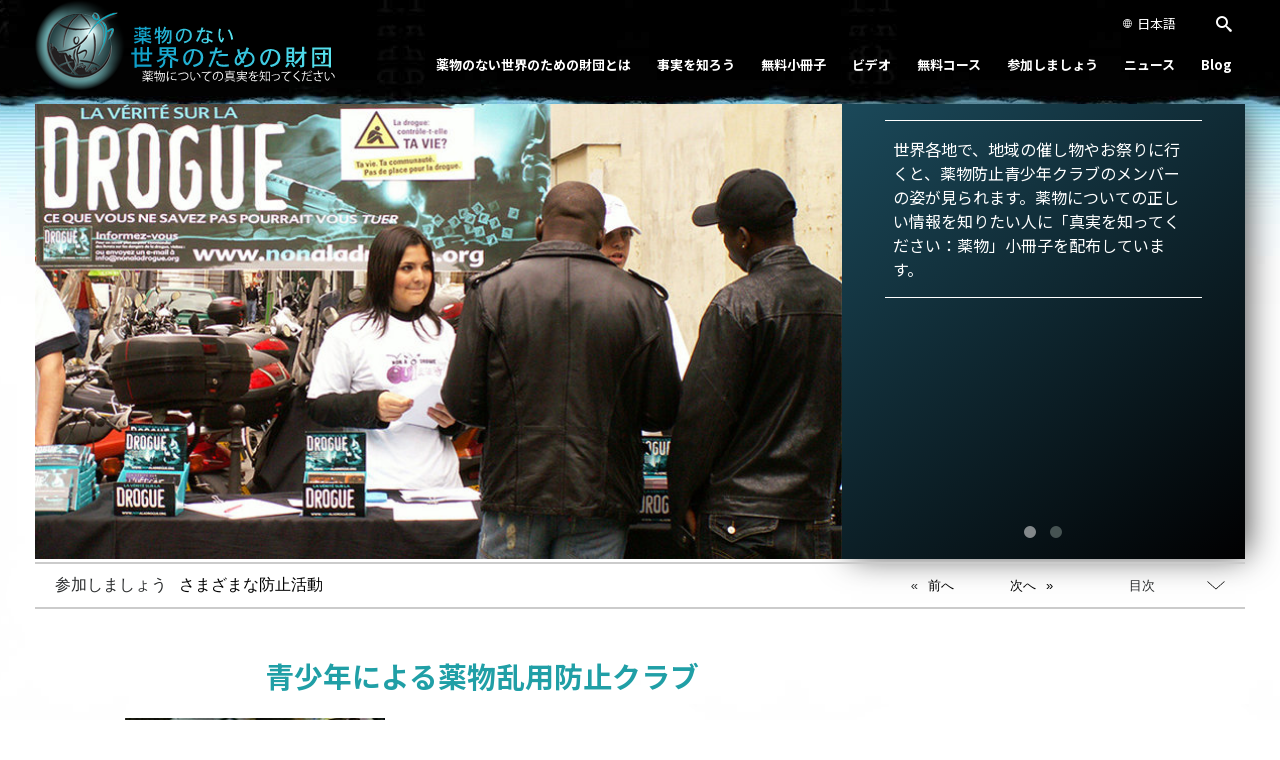

--- FILE ---
content_type: text/html; charset=utf-8
request_url: https://jp.drugfreeworld.org/takeaction/drug-free-youth-clubs.html
body_size: 16983
content:
<!DOCTYPE html>

<html lang="ja" itemscope itemtype="http://schema.org/WebPage">



<head>
	<meta charset="utf-8">
	<meta http-equiv="X-UA-Compatible" content="IE=edge">
	<meta name="viewport" content="width=device-width, initial-scale=1, shrink-to-fit=no">
	





<title>薬物のない世界のための財団公式ウェブサイト、子供と保護者のための薬物乱用防止メッセージとドキュメンタリー</title>







<meta name="description" content="公共サービス広告のビデオと「薬物のない世界のための財団」ドキュメンタリーを見る。大麻、有機溶剤/吸入ガス、ヘロイン、エクスタシーなどの薬物の破壊的影響について知る。こうした薬物の実態と、薬物乱用の破壊的影響について。" />
<meta property="og:url" content="https://jp.drugfreeworld.org/takeaction/drug-free-youth-clubs.html" />
<meta property="og:site_name" content="薬物のない世界のための財団" />
<meta property="og:title" content="薬物のない世界のための財団公式ウェブサイト、子供と保護者のための薬物乱用防止メッセージとドキュメンタリー" />
<meta property="og:description" content="公共サービス広告のビデオと「薬物のない世界のための財団」ドキュメンタリーを見る。大麻、有機溶剤/吸入ガス、ヘロイン、エクスタシーなどの薬物の破壊的影響について知る。こうした薬物の実態と、薬物乱用の破壊的影響について。" />
<meta property="og:image" content="https://files.ondemandhosting.info/imagecache/cropfit@w=1000@cr=149,0,1820,1024@qa=85/data/www.drugfreeworld.org/files/drug-free-world-city_ja.jpg" />
<meta property="og:type" content="website" />
<meta name="twitter:card" content="summary_large_image">





<meta name="twitter:card" content="summary">
<meta name="twitter:site" content="@SITE">
<meta name="twitter:title" content="薬物のない世界のための財団公式ウェブサイト、子供と保護者のための薬物乱用防止メッセージとドキュメンタリー">
<meta name="twitter:description" content="公共サービス広告のビデオと「薬物のない世界のための財団」ドキュメンタリーを見る。大麻、有機溶剤/吸入ガス、ヘロイン、エクスタシーなどの薬物の破壊的影響について知る。こうした薬物の実態と、薬物乱用の破壊的影響について。" >
<meta name="twitter:image" content="https://files.ondemandhosting.info/imagecache/cropfit@w=1000@cr=149,0,1820,1024@qa=85/data/www.drugfreeworld.org/files/drug-free-world-city_ja.jpg">




<link rel="canonical" href="https://jp.drugfreeworld.org/takeaction/drug-free-youth-clubs.html" />




  <link rel="alternate" href="https://www.drugfreeworld.org/takeaction/drug-free-youth-clubs.html" hreflang="en"/>



  <link rel="alternate" href="https://education.drugfreeworld.org/takeaction/drug-free-youth-clubs.html" hreflang="en-us"/>



  <link rel="alternate" href="https://www.drugfreeworld.org.nz/takeaction/drug-free-youth-clubs.html" hreflang="en-nz"/>



  <link rel="alternate" href="https://www.drugfreeworld.uk/takeaction/drug-free-youth-clubs.html" hreflang="en-gb"/>



  <link rel="alternate" href="https://dk.drugfreeworld.org/takeaction/drug-free-youth-clubs.html" hreflang="da"/>



  <link rel="alternate" href="https://de.drugfreeworld.org/takeaction/drug-free-youth-clubs.html" hreflang="de"/>



  <link rel="alternate" href="https://www.notodrugs.gr/takeaction/drug-free-youth-clubs.html" hreflang="el"/>



  <link rel="alternate" href="https://www.drugfreeworld.ie/takeaction/drug-free-youth-clubs.html" hreflang="en-ie"/>



  <link rel="alternate" href="https://www.vidasindrogas.org/takeaction/drug-free-youth-clubs.html" hreflang="es"/>



  <link rel="alternate" href="https://www.noaladroga.es/takeaction/drug-free-youth-clubs.html" hreflang="es-es"/>



  <link rel="alternate" href="https://www.nonaladrogue.fr/takeaction/drug-free-youth-clubs.html" hreflang="fr"/>



  <link rel="alternate" href="https://www.notodrugs.co.il/takeaction/drug-free-youth-clubs.html" hreflang="he"/>



  <link rel="alternate" href="https://www.mondjnemetadrogokra.hu/takeaction/drug-free-youth-clubs.html" hreflang="hu"/>



  <link rel="alternate" href="https://www.noalladroga.it/takeaction/drug-free-youth-clubs.html" hreflang="it"/>



  <link rel="alternate" href="https://jp.drugfreeworld.org/takeaction/drug-free-youth-clubs.html" hreflang="ja"/>



  <link rel="alternate" href="https://www.geendrugs-welleven.nl/takeaction/drug-free-youth-clubs.html" hreflang="nl"/>



  <link rel="alternate" href="https://www.geendrugs-welleven.be/takeaction/drug-free-youth-clubs.html" hreflang="nl-be"/>



  <link rel="alternate" href="https://no.drugfreeworld.org/takeaction/drug-free-youth-clubs.html" hreflang="no"/>



  <link rel="alternate" href="https://www.naoasdrogas.pt/takeaction/drug-free-youth-clubs.html" hreflang="pt"/>



  <link rel="alternate" href="https://www.mundosemdrogas.org.br/takeaction/drug-free-youth-clubs.html" hreflang="pt-br"/>



  <link rel="alternate" href="https://www.notodrugs.ru/takeaction/drug-free-youth-clubs.html" hreflang="ru"/>



  <link rel="alternate" href="https://www.nejtilldroger.se/takeaction/drug-free-youth-clubs.html" hreflang="sv"/>



  <link rel="alternate" href="https://www.notodrugs.org.tw/takeaction/drug-free-youth-clubs.html" hreflang="zh"/>



  <link rel="alternate" href="https://www.duniabebasnarkoba.org/takeaction/drug-free-youth-clubs.html" hreflang="id"/>



  <link rel="alternate" href="https://www.drugfreeworld.ph/takeaction/drug-free-youth-clubs.html" hreflang="fil"/>



  <link rel="alternate" href="https://www.notodrugs.co.za/takeaction/drug-free-youth-clubs.html" hreflang="en-za"/>



  <link rel="alternate" href="https://www.drugfreeworld.ca/takeaction/drug-free-youth-clubs.html" hreflang="en-ca"/>




<script type="application/ld+json">
{
  "@context": "http://schema.org",
  "@type": "WebSite",
  "url": "https://www.drugfreeworld.org/",
  "potentialAction": {
    "@type": "SearchAction",
    "target": "https://www.drugfreeworld.org/search/?q={search_term_string}",
    "query-input": "required name=search_term_string"
  }
}
</script>



<script type="application/ld+json">
  {
    "@context": "http://schema.org",
    "@type": "BreadcrumbList",
    "itemListElement": [{
      "@type": "ListItem",
      "position": 1,
      "item": {
        "@id": "https://www.drugfreeworld.org/",
        "name": "薬物のない世界のための財団国際本部"
      }
    }

  
    
   ]
  }
  </script>
  <script type="application/ld+json">
    {
      "@context": "https://schema.org",
      "@type": "Organization",
      "name": "Foundation for a Drug-Free World",
      "url": "https://www.drugfreeworld.org/",
      "logo": "https://www.drugfreeworld.org/FURL/imagecache/cropfit@qa=85/data/www.drugfreeworld.org/files/antidrug-logo.png",
      "description": "Foundation for a Drug-Free World is dedicated to eradicating drug abuse through education.",
      "contactPoint": {
        "@type": "ContactPoint",
        "telephone": "+1-818-952-5260",
        "contactType": "Customer Service"
      },
      "sameAs": [
        "https://www.facebook.com/DrugFreeWorldInt",
        "https://www.instagram.com/drugfreeworldint",
        "https://x.com/DrugFreeWorld"
      ]
    }
  </script>


	

	

<link rel="stylesheet" type="text/css" href="/css/_combined.css?_=1830f748">




	<link rel="manifest" href="/manifest.json" crossOrigin="use-credentials">
	<meta name="theme-color" content="#209fa6">
	<meta name="google-site-verification" content="WjNPItjxbVA9gdXAD25xoOCx0C2rwJ8MLGLzhkRrT1k" />

	<link rel="preload" as="image" href="https://files.ondemandhosting.info/imagecache/cropfit@qa=60@fm=webp/data/www.drugfreeworld.org/themes/www_drugfreeworld_org/images/header_sidemenu_back_ja.jpg">
	
	



	
	
	
	

	
	


<script type="text/javascript">
WebFontConfig = {
    google: {
        
        families: ['Cinzel', 'Noto+Sans+JP:400,500,700,900', 'Noto+Serif+JP:400,700', 'Open+Sans:400,400i,700,700i', 'B612:400,400i,700,700i']
        
    }
};


(function(d) {
    var wf = d.createElement('script'),
        s = d.scripts[0];
    wf.src = 'https://ajax.googleapis.com/ajax/libs/webfont/1.6.26/webfont.js';
    wf.async = true;
    s.parentNode.insertBefore(wf, s);
})(document);
</script>


	
	<script async src="/js/_combined-lazyload.js?_=1830f748"></script>
	<link rel="apple-touch-icon" sizes="96x96" href="dfw-2x.png" />
	<link rel="apple-touch-icon" sizes="144x144" href="dfw-3.png" />
	<link rel="apple-touch-icon" sizes="192x192" href="dfw-4x.png" />


	   <script>

    
    var _gcui_env = 'livesite';
    var globaldata_domain = 'gd2.ondemandhosting.info';
    var globaldata_domain2 = '//gd2.ondemandhosting.info';
    var globalLang = "ja";
    var _gcui_file_url = 'https:\/\/files.ondemandhosting.info\/'; 
    var _gcui_sd_url = '//sd.ondemandhosting.info';
    var _gcui_aure_url = '\/\/aure.ondemandhosting.info';
    var _gcui_loglevel = 'fatal';
    var _gcui_otherText = 'その他';
    var _gcui_selectElem = '<option value="">選択してください…</option>';
    var _gcui_otherSpecifyText = 'その他（具体的に）';
    var _gcui_campaignName = 'Foundation for a Drug Free World';
    var _gcui_requiredText = 'この項目には記入が必要です';

	</script>
</head>


<body class=" path-takeaction path-takeaction-drug-free-youth-clubs_html path-takeaction-drug-free-youth-clubs">
	





<script async defer src="/js/_combined.js?_=1830f748"></script>




<div class="search">
	<div class="container">
		<button id="btn-search-close" class="btn btn--search-close" aria-label="Close search form"><svg class="icon icon--cross"><use xlink:href="#icon-cross"></use></svg></button>
	</div>
	<form class="search__form" action="/search/">
		<input class="search__input" name="q" type="search" placeholder="" autocomplete="off" autocorrect="off" autocapitalize="off" spellcheck="false" />
		<span class="search__info">Hit enter to search or ESC to close</span>
	</form>
</div>
<div class="background-holder"></div>
<div id="outer_shell">
	







<div class="top-mobile-menu">

    
        
        <div class="top-mobile-menu--toc">
            目次
        </div>
        
    <div class="arrow-small-down-mobile">
        <img src="/images/down-arrow-white.svg">
    </div>
    <ul class="mobile-menu-wrapper">
          
            
            <li>   
               <a class=""  href="/takeaction/reaching-youth-before-drugs-do.html">若者たちが薬物に手を出す前に対処する</a>
            </li>

            
            
          
            
            <li>   
               <a class="active"  href="/takeaction/drug-free-youth-clubs.html">青少年による薬物乱用防止クラブ</a>
            </li>

            
            
          
            
            <li>   
               <a class=""  href="/takeaction/essay-poster-contests.html">作文 & ポスター･コンテスト</a>
            </li>

            
            
          
            
            <li>   
               <a class=""  href="/takeaction/distributing-the-truth-about-drugs.html">「真実を知ってください：薬物」の配布</a>
            </li>

            
            
          
            
            <li>   
               <a class=""  href="/takeaction/drug-free-pledge-signing.html">「薬物反対への誓い」への署名</a>
            </li>

            
            
        
    </ul>
</div>

	<div id="shell">
		<div class="navigation">
			<div class="container">
				
				

<div class="banner no-smoothstate">
    <div class="hamburger hamburger--slider-r hidden-md-up">
        <div class="hamburger-box">
            <div class="hamburger-inner"></div>
        </div>
    </div>

    <div class="banner-container-wrapper">
            <div class="banner-wrapper">
                <a href="/" class="banner-logo--row" itemscope itemtype="http://schema.org/Brand">
                    <img class="banner-logo-image" src="/images/antidrug-logo.png" srcset="/images/antidrug-logo.png 1x, /images/antidrug-logo-x2.png 2x" alt="">
                    
                    <img class="banner-logo-text" src="/images/drug-free-world-logo-text_ja.svg" alt="">
                    
                    
                       
                    
                </a>

            </div>
            
            <div class="external-row">
                <nav class="top-language-selector">
                    <div class="top-language-selector--inner">
                        <img src="/images/language-globe.svg" alt="Language">
                        <span class="hidden-sm-down">
                            
                            
                            
                            
                            
                            
                            
                            
                            
                            
                            
                            日本語
                            
                            
                            
                            
                            
                            
                            
                            
                        </span>
                    </div>
                        <ul>
                
    
                            <li class=""><a href="https://www.notodrugs.org.tw/takeaction/drug-free-youth-clubs.html">繁體中文 &#124; <span>Chinese</span></a></li>
                            <li class=""><a href="https://dk.drugfreeworld.org/takeaction/drug-free-youth-clubs.html">Dansk &#124; <span>Danish</span></a></li>
                            <li class=""><a href="https://de.drugfreeworld.org/takeaction/drug-free-youth-clubs.html">Deutsch &#124; <span>German</span></a></li>
                            <li class=""><a href="https://www.drugfreeworld.org/takeaction/drug-free-youth-clubs.html">English &#124; <span>English</span></a></li>
                            <li class=""><a href="https://www.notodrugs.gr/takeaction/drug-free-youth-clubs.html">Ελληνικά &#124; <span>Greek</span></a></li>
                            <li class=""><a href="https://www.vidasindrogas.org/takeaction/drug-free-youth-clubs.html">Español (Latino) &#124; <span>Spanish</span></a></li>
                            <li class=""><a href="https://www.noaladroga.es/takeaction/drug-free-youth-clubs.html">Español (Castellano) &#124; <span>Castilian</span></a></li>
                            <li class=""><a href="https://www.drugfreeworld.ph/takeaction/drug-free-youth-clubs.html">Filipino &#124; <span>Filipino</span></a></li>
                            <li class=""><a href="https://www.nonaladrogue.fr/takeaction/drug-free-youth-clubs.html">Français &#124; <span>French</span></a></li>
                            <li class=""><a href="https://www.notodrugs.co.il/takeaction/drug-free-youth-clubs.html">עברית &#124; <span>Hebrew</span></a></li>
                            <li class=""><a href="https://www.noalladroga.it/takeaction/drug-free-youth-clubs.html">Italiano &#124; <span>Italian</span></a></li>
                            <li class="language__selected"><a href="https://jp.drugfreeworld.org/takeaction/drug-free-youth-clubs.html">日本語 &#124; <span>Japanese</span></a></li>
                            <li class=""><a href="https://www.mondjnemetadrogokra.hu/takeaction/drug-free-youth-clubs.html">Magyar &#124; <span>Hungarian</span></a></li>
                            <li class=""><a href="https://www.geendrugs-welleven.nl/takeaction/drug-free-youth-clubs.html">Nederlands &#124; <span>Dutch</span></a></li>
                            <li class=""><a href="https://no.drugfreeworld.org/takeaction/drug-free-youth-clubs.html">Norsk &#124; <span>Norwegian</span></a></li>
                            <li class=""><a href="https://www.naoasdrogas.pt/takeaction/drug-free-youth-clubs.html">Português &#124; <span>Portuguese</span></a></li>
                            <li class=""><a href="https://www.mundosemdrogas.org.br/takeaction/drug-free-youth-clubs.html">Português (Brasil) &#124; <span>ブラジル･ポルトガル語</span></a></li>
                            <li class=""><a href="https://www.notodrugs.ru/takeaction/drug-free-youth-clubs.html">Русский &#124; <span>Russian</span></a></li>
                            <li class=""><a href="https://www.nejtilldroger.se/takeaction/drug-free-youth-clubs.html">Svenska &#124; <span>Swedish</span></a></li>
                            <li class=""><a href="https://www.duniabebasnarkoba.org/takeaction/drug-free-youth-clubs.html">Bahasa Indonesia &#124; <span>インドネシア語</span></a></li>
    
    
                        </ul>
                </nav>
                
                <div class="nav-menu-item nav-menu-item-search search-button-wrapper">
                    <div id="btn-search" class="search-toggle">
                        <span class="icon-search"></span>
                    </div>

                    <div id="btn-search-close"></div>
                </div>
            </div>

            <nav class="nav-container hidden-sm-down">
                <ul class="top-navigation">
                    
                    
                        <li>
                            <div class="rel">

                                <a href="/about-us/about-the-foundation.html" class="menu-link primary-link no-smoothstate ">
                                    薬物のない世界のための財団とは
                                </a>

                                
                                
                                    <div class="second-level-wrapper" menu-id="">
                                            
                                             <ul class="second-level">
                                                <div class="one-column-menu">
                                                    
                                                        <li>
                                                            <a href="/about-us/about-the-foundation.html" class="menu-link title">
                                                                当財団について
                                                            </a>
                                                        </li>
                                                    
                                                    </div>
                                            
                                        </ul>
                                    </div>
                                

                            </div>
                        </li>
                    
                        <li>
                            <div class="rel">

                                <a href="/drugfacts.html" class="menu-link primary-link no-smoothstate ">
                                    事実を知ろう
                                </a>

                                
                                
                                    <div class="second-level-wrapper" menu-id="get_the_facts">
                                            
                                            <ul class="second-level row">
                                                


                                                
                                                    <div class="col-md-6">
                                                        
                                                            <li>
                                                                <a href="/drugfacts/the-truth-about-drugs.html" class="menu-link title">
                                                                <span class="menu-bullet"></span>
                                                                    真実を知ってください： <br/> 薬物
                                                                </a>
                                                            </li>
                                                        
                                                            <li>
                                                                <a href="/drugfacts/marijuana.html" class="menu-link title">
                                                                <span class="menu-bullet"></span>
                                                                    マリファナ
                                                                </a>
                                                            </li>
                                                        
                                                            <li>
                                                                <a href="/drugfacts/fentanyl.html" class="menu-link title">
                                                                <span class="menu-bullet"></span>
                                                                    フェンタニル
                                                                </a>
                                                            </li>
                                                        
                                                            <li>
                                                                <a href="/drugfacts/synthetic.html" class="menu-link title">
                                                                <span class="menu-bullet"></span>
                                                                    危険ドラッグ
                                                                </a>
                                                            </li>
                                                        
                                                            <li>
                                                                <a href="/drugfacts/alcohol.html" class="menu-link title">
                                                                <span class="menu-bullet"></span>
                                                                    アルコール乱用
                                                                </a>
                                                            </li>
                                                        
                                                            <li>
                                                                <a href="/drugfacts/ecstasy.html" class="menu-link title">
                                                                <span class="menu-bullet"></span>
                                                                    エクスタシー
                                                                </a>
                                                            </li>
                                                        
                                                            <li>
                                                                <a href="/drugfacts/cocaine.html" class="menu-link title">
                                                                <span class="menu-bullet"></span>
                                                                    コカイン
                                                                </a>
                                                            </li>
                                                        
                                                            <li>
                                                                <a href="/drugfacts/crackcocaine.html" class="menu-link title">
                                                                <span class="menu-bullet"></span>
                                                                    クラック･コカイン
                                                                </a>
                                                            </li>
                                                        
                                                            <li>
                                                                <a href="/drugfacts/crystalmeth.html" class="menu-link title">
                                                                <span class="menu-bullet"></span>
                                                                    覚せい剤
                                                                </a>
                                                            </li>
                                                        
                                                    </div>
                                                
                                                    <div class="col-md-6">
                                                        
                                                            <li>
                                                                <a href="/drugfacts/inhalants.html" class="menu-link title">
                                                                <span class="menu-bullet"></span>
                                                                    有機溶剤/吸入ガス
                                                                </a>
                                                            </li>
                                                        
                                                            <li>
                                                                <a href="/drugfacts/heroin.html" class="menu-link title">
                                                                <span class="menu-bullet"></span>
                                                                    ヘロイン
                                                                </a>
                                                            </li>
                                                        
                                                            <li>
                                                                <a href="/drugfacts/lsd.html" class="menu-link title">
                                                                <span class="menu-bullet"></span>
                                                                    LSD
                                                                </a>
                                                            </li>
                                                        
                                                            <li>
                                                                <a href="/drugfacts/prescription-drugs.html" class="menu-link title">
                                                                <span class="menu-bullet"></span>
                                                                    処方薬乱用
                                                                </a>
                                                            </li>
                                                        
                                                            <li>
                                                                <a href="/drugfacts/painkillers.html" class="menu-link title">
                                                                <span class="menu-bullet"></span>
                                                                    鎮痛剤乱用
                                                                </a>
                                                            </li>
                                                        
                                                            <li>
                                                                <a href="/drugfacts/ritalin.html" class="menu-link title">
                                                                <span class="menu-bullet"></span>
                                                                    リタリン乱用
                                                                </a>
                                                            </li>
                                                        
                                                            <li>
                                                                <a href="/public-service-announcements.html" class="menu-link title">
                                                                <span class="menu-bullet"></span>
                                                                    公共サービス広告
                                                                </a>
                                                            </li>
                                                        
                                                            <li>
                                                                <a href="/real-life-stories.html" class="menu-link title">
                                                                <span class="menu-bullet"></span>
                                                                    ドキュメンタリーを見る
                                                                </a>
                                                            </li>
                                                        
                                                            <li>
                                                                <a href="/quiz.html" class="menu-link title">
                                                                <span class="menu-bullet"></span>
                                                                    あなたはどれだけ知っていますか
                                                                </a>
                                                            </li>
                                                        
                                                    </div>
                                                

                                            
                                        </ul>
                                    </div>
                                

                            </div>
                        </li>
                    
                        <li>
                            <div class="rel">

                                <a href="/drugfacts-booklets.html" class="menu-link primary-link no-smoothstate ">
                                    無料小冊子
                                </a>

                                
                                
                                    <div class="second-level-wrapper" menu-id="free_booklets">
                                            
                                             <ul class="second-level">
                                                <div class="one-column-menu">
                                                    
                                                        <li>
                                                            <a href="/drugfacts-booklets.html" class="menu-link title">
                                                                無料小冊子を注文する
                                                            </a>
                                                        </li>
                                                    
                                                        <li>
                                                            <a href="/download/" class="menu-link title">
                                                                ダウンロードと資料
                                                            </a>
                                                        </li>
                                                    
                                                    </div>
                                            
                                        </ul>
                                    </div>
                                

                            </div>
                        </li>
                    
                        <li>
                            <div class="rel">

                                <a href="/videos/" class="menu-link primary-link no-smoothstate ">
                                    ビデオ
                                </a>

                                
                                
                                    <div class="second-level-wrapper" menu-id="">
                                            
                                             <ul class="second-level">
                                                <div class="one-column-menu">
                                                    
                                                        <li>
                                                            <a href="/videos/" class="menu-link title">
                                                                紹介してもらいましょう
                                                            </a>
                                                        </li>
                                                    
                                                        <li>
                                                            <a href="/videos/voices-for-humanity/" class="menu-link title">
                                                                Voicesフォー・ヒューマニティー
                                                            </a>
                                                        </li>
                                                    
                                                    </div>
                                            
                                        </ul>
                                    </div>
                                

                            </div>
                        </li>
                    
                        <li>
                            <div class="rel">

                                <a href="/course/" class="menu-link primary-link no-smoothstate ">
                                    無料コース
                                </a>

                                
                                

                            </div>
                        </li>
                    
                        <li>
                            <div class="rel">

                                <a href="/getinvolved.html" class="menu-link primary-link no-smoothstate  active">
                                    参加しましょう
                                </a>

                                
                                
                                    <div class="second-level-wrapper" menu-id="take_action-menu">
                                            
                                            <ul class="second-level row">
                                                


                                                
                                                    <div class="col-md-6">
                                                        
                                                            <li>
                                                                <a href="/getinvolved.html" class="menu-link title">
                                                                <span class="menu-bullet"></span>
                                                                    効果的な薬物乱用防止教育の手段
                                                                </a>
                                                            </li>
                                                        
                                                            <li>
                                                                <a href="/takeaction/educators.html" class="menu-link title">
                                                                <span class="menu-bullet"></span>
                                                                    教師と<br/>教育者用
                                                                </a>
                                                            </li>
                                                        
                                                            <li>
                                                                <a href="/takeaction/law-enforcement-officials.html" class="menu-link title">
                                                                <span class="menu-bullet"></span>
                                                                    警察官
                                                                </a>
                                                            </li>
                                                        
                                                    </div>
                                                
                                                    <div class="col-md-6">
                                                        
                                                            <li>
                                                                <a href="/takeaction/drug-prevention-specialist.html" class="menu-link title">
                                                                <span class="menu-bullet"></span>
                                                                    薬物乱用防止教育専門家
                                                                </a>
                                                            </li>
                                                        
                                                            <li>
                                                                <a href="/takeaction/parent.html" class="menu-link title">
                                                                <span class="menu-bullet"></span>
                                                                    保護者
                                                                </a>
                                                            </li>
                                                        
                                                            <li>
                                                                <a href="/takeaction/reaching-youth-before-drugs-do.html" class="menu-link title">
                                                                <span class="menu-bullet"></span>
                                                                    さまざまな防止活動
                                                                </a>
                                                            </li>
                                                        
                                                    </div>
                                                

                                            
                                        </ul>
                                    </div>
                                

                            </div>
                        </li>
                    
                        <li>
                            <div class="rel">

                                <a href="/news/" class="menu-link primary-link no-smoothstate ">
                                    ニュース
                                </a>

                                
                                
                                    <div class="second-level-wrapper" menu-id="">
                                            
                                             <ul class="second-level">
                                                <div class="one-column-menu">
                                                    
                                                        <li>
                                                            <a href="/newsletter/" class="menu-link title">
                                                                ニュースレター
                                                            </a>
                                                        </li>
                                                    
                                                    </div>
                                            
                                        </ul>
                                    </div>
                                

                            </div>
                        </li>
                    
                        <li>
                            <div class="rel">

                                <a href="/blog/" class="menu-link primary-link no-smoothstate ">
                                    Blog
                                </a>

                                
                                

                            </div>
                        </li>
                    
                </ul>
                <div class="menu-underline"></div>
            </nav>
            

        </div>
</div>




<svg class="hidden">
    <defs>
        <symbol id="icon-arrow" viewBox="0 0 24 24">
            
            <polygon points="6.3,12.8 20.9,12.8 20.9,11.2 6.3,11.2 10.2,7.2 9,6 3.1,12 9,18 10.2,16.8 "/>
        </symbol>
        <symbol id="icon-drop" viewBox="0 0 24 24">
            
            <path d="M12,21c-3.6,0-6.6-3-6.6-6.6C5.4,11,10.8,4,11.4,3.2C11.6,3.1,11.8,3,12,3s0.4,0.1,0.6,0.3c0.6,0.8,6.1,7.8,6.1,11.2C18.6,18.1,15.6,21,12,21zM12,4.8c-1.8,2.4-5.2,7.4-5.2,9.6c0,2.9,2.3,5.2,5.2,5.2s5.2-2.3,5.2-5.2C17.2,12.2,13.8,7.3,12,4.8z"/><path d="M12,18.2c-0.4,0-0.7-0.3-0.7-0.7s0.3-0.7,0.7-0.7c1.3,0,2.4-1.1,2.4-2.4c0-0.4,0.3-0.7,0.7-0.7c0.4,0,0.7,0.3,0.7,0.7C15.8,16.5,14.1,18.2,12,18.2z"/>
        </symbol>
        <symbol id="icon-search" viewBox="0 0 24 24">
            
            <path d="M15.5 14h-.79l-.28-.27C15.41 12.59 16 11.11 16 9.5 16 5.91 13.09 3 9.5 3S3 5.91 3 9.5 5.91 16 9.5 16c1.61 0 3.09-.59 4.23-1.57l.27.28v.79l5 4.99L20.49 19l-4.99-5zm-6 0C7.01 14 5 11.99 5 9.5S7.01 5 9.5 5 14 7.01 14 9.5 11.99 14 9.5 14z"/>
        </symbol>
        <symbol id="icon-cross" viewBox="0 0 24 24">
            
            <path fill="white" d="M19 6.41L17.59 5 12 10.59 6.41 5 5 6.41 10.59 12 5 17.59 6.41 19 12 13.41 17.59 19 19 17.59 13.41 12z"/>
        </symbol>
        <symbol id="icon-cross-black" viewBox="0 0 24 24">
            
            <path fill="#000000" d="M19 6.41L17.59 5 12 10.59 6.41 5 5 6.41 10.59 12 5 17.59 6.41 19 12 13.41 17.59 19 19 17.59 13.41 12z"/>
        </symbol>
    </defs>
</svg>



<div class="mobile-menu">
    <div class="mobile-menu-bg"></div>
    <div class="menu-overlay"></div>
    <div class="mobile-menu-wrapper">
        
            <div class="mobile-menu-link">
                <div class="mobile-link-bg"></div>
                <a href="/about-us/about-the-foundation.html">薬物のない世界のための財団とは</a>
            </div>
        
            <div class="mobile-menu-link">
                <div class="mobile-link-bg"></div>
                <a href="/drugfacts.html">事実を知ろう</a>
            </div>
        
            <div class="mobile-menu-link">
                <div class="mobile-link-bg"></div>
                <a href="/drugfacts-booklets.html">無料小冊子</a>
            </div>
        
            <div class="mobile-menu-link">
                <div class="mobile-link-bg"></div>
                <a href="/videos/">ビデオ</a>
            </div>
        
            <div class="mobile-menu-link">
                <div class="mobile-link-bg"></div>
                <a href="/course/">無料コース</a>
            </div>
        
            <div class="mobile-menu-link">
                <div class="mobile-link-bg"></div>
                <a href="/getinvolved.html">参加しましょう</a>
            </div>
        
            <div class="mobile-menu-link">
                <div class="mobile-link-bg"></div>
                <a href="/news/">ニュース</a>
            </div>
        
            <div class="mobile-menu-link">
                <div class="mobile-link-bg"></div>
                <a href="/blog/">BLOG</a>
            </div>
        
    </div>
</div>
			</div>
		</div>

		<div class="header">
			<div class="container">
				
  
<div class="row" >
    <div class="display-part header-slideshow col-md-8">
        <div class="slide-header-control prev-arrow">
            
<svg version="1.1" id="menu_button_flat" xmlns:dc="http://purl.org/dc/elements/1.1/" xmlns:cc="http://creativecommons.org/ns#" xmlns:rdf="http://www.w3.org/1999/02/22-rdf-syntax-ns#" xmlns:svg="http://www.w3.org/2000/svg" xmlns="http://www.w3.org/2000/svg" xmlns:xlink="http://www.w3.org/1999/xlink" x="0px" y="0px" viewBox="0 0 105 134" enable-background="new 0 0 105 134" xml:space="preserve"><g id="arrow2">	<circle fill="#65BDD3" cx="88.6" cy="66.8" r="11.3"></circle>	<circle fill="#65BDD3" cx="27.1" cy="21.1" r="11.3"></circle>	<circle fill="#65BDD3" cx="60.2" cy="44.2" r="11.3"></circle>	<circle fill="#65BDD3" cx="60.2" cy="89.9" r="11.3"></circle>	<circle fill="#65BDD3" cx="30.7" cy="112.9" r="11.3"></circle></g></svg>

        </div>
        <div class="slide-header-control next-arrow">
            
<svg version="1.1" id="menu_button_flat" xmlns:dc="http://purl.org/dc/elements/1.1/" xmlns:cc="http://creativecommons.org/ns#" xmlns:rdf="http://www.w3.org/1999/02/22-rdf-syntax-ns#" xmlns:svg="http://www.w3.org/2000/svg" xmlns="http://www.w3.org/2000/svg" xmlns:xlink="http://www.w3.org/1999/xlink" x="0px" y="0px" viewBox="0 0 105 134" enable-background="new 0 0 105 134" xml:space="preserve"><g id="arrow2">	<circle fill="#65BDD3" cx="88.6" cy="66.8" r="11.3"></circle>	<circle fill="#65BDD3" cx="27.1" cy="21.1" r="11.3"></circle>	<circle fill="#65BDD3" cx="60.2" cy="44.2" r="11.3"></circle>	<circle fill="#65BDD3" cx="60.2" cy="89.9" r="11.3"></circle>	<circle fill="#65BDD3" cx="30.7" cy="112.9" r="11.3"></circle></g></svg>

        </div>
        <div class="owl-carousel">
            
                <img class="slide-image" src="https://files.ondemandhosting.info/imagecache/cropfit@w=800@cr=1,0,799,450@qa=85/data/www.drugfreeworld.org/files/drug-free-world-booth-in-france_0_ja.jpg">
            
                <img class="slide-image" src="https://files.ondemandhosting.info/imagecache/cropfit@w=800@cr=2,0,898,505@qa=85/data/www.drugfreeworld.org/files/drug-free-world-youth-club-in-taiwan_0_0_ja.jpg">
            
        </div>
    </div>

    <div class="col-md-4 header-info-text">
        <div class="info-text-wrapper">
            <div class="info-text">
                <div class="wrap-borders">
                    世界各地で、地域の催し物やお祭りに行くと、薬物防止青少年クラブのメンバーの姿が見られます。薬物についての正しい情報を知りたい人に「真実を知ってください：薬物」小冊子を配布しています。
                </div>
            </div>
        </div>
        <div id="slideNav"></div>
    </div>

</div>

<script type="text/javascript">
     var slides = [
        
            "世界各地で、地域の催し物やお祭りに行くと、薬物防止青少年クラブのメンバーの姿が見られます。薬物についての正しい情報を知りたい人に「真実を知ってください：薬物」小冊子を配布しています。",
        
            "台湾の子供たちは、地元の薬物防止青少年クラブを通じて、薬物汚染を食い止める活動を進めています。",
        
    ];
</script>




			</div>
		</div>

		

		<div class="subheader">
			<div class="container">
				




<div class="subheader-menu hidden-sm-down bs-extender">
    <div class="container">
    
     
        <div class="subheader-menu-wrapper subheader-menu-wrapper__menu">
            
                <div class="menu-section-title">
                    参加しましょう&nbsp;&nbsp;
                    <a href="/takeaction/reaching-youth-before-drugs-do.html">さまざまな防止活動</a>
                </div>
            
            <ul>
                  
                    

                    <li class="hidden">   
                       <div class="menu-link-wrapper">
                            <a class=""  href="/takeaction/reaching-youth-before-drugs-do.html">若者たちが薬物に手を出す前に対処する</a>
                       </div>
                    </li>

                 
                
                  
                    

                    <li class="hidden">   
                       <div class="menu-link-wrapper">
                            <a class="active"  href="/takeaction/drug-free-youth-clubs.html">青少年による薬物乱用防止クラブ</a>
                       </div>
                    </li>

                 
                
                  
                    

                    <li class="hidden">   
                       <div class="menu-link-wrapper">
                            <a class=""  href="/takeaction/essay-poster-contests.html">作文 & ポスター･コンテスト</a>
                       </div>
                    </li>

                 
                
                  
                    

                    <li class="hidden">   
                       <div class="menu-link-wrapper">
                            <a class=""  href="/takeaction/distributing-the-truth-about-drugs.html">「真実を知ってください：薬物」の配布</a>
                       </div>
                    </li>

                 
                
                  
                    

                    <li class="hidden">   
                       <div class="menu-link-wrapper">
                            <a class=""  href="/takeaction/drug-free-pledge-signing.html">「薬物反対への誓い」への署名</a>
                       </div>
                    </li>

                 
                
                
            </ul>
            
            
            <div class="prev-next-menu row">
                <div class="menu-pager">
                    <div class="page-itemS">
                
                    <div class="pager-item next-link">
                        <a href="/takeaction/essay-poster-contests.html">
                            次へ
                        </a>
                    </div>    
                

                
                    <div class="pager-item prev-link">
                        <a href="/takeaction/reaching-youth-before-drugs-do.html">
                            前へ
                        </a>
                    </div>
                
                    </div>
                </div>
            </div>
            

            
                <nav class="nav-container hidden-sm-down">
                    
                    


                    <div class="browse-all">目次</div>
                    <img class="arrow-down" src="/images/down-arrow-black.svg">
                    <ul class="top-navigation">
                        <li>
                            <div class="rel">
                                <div class="second-level-wrapper" menu-id="about_us">
                                    <ul class="second-level">
                                        <div class="one-column-menu additional-menu row">
                                            
                                        </div>
                                    </ul>
                                </div>
                            </div>
                        </li>
                    </ul>
                </nav>
            
        </div>
    </div>
</div>


			</div>
		</div>

		<div class="aftercontent container">
			
		</div>
		<div class="body container">
			<main class="content">

				
					
					


<div class="node">




        <h1 class="title">青少年による薬物乱用防止クラブ </h1>


    <div class="content">
		<p>
<div class="gcui-inline-image gcui-inline-image-253-1 gcui-preset-gcui_inline_default ">
    <div class="image">
        <a class="image-link" href="/sites/default/files/drug-free-world-teens-learnimg-about-drugs-in-la_0_ja.jpg" rel="lightbox[pics][ロサンゼルスの薬物防止青少年クラブのメンバー。人々に薬物の害について伝え、地域での薬物乱用を防止するために何ができるかを学んでいます。]" title="ロサンゼルスの薬物防止青少年クラブのメンバー。人々に薬物の害について伝え、地域での薬物乱用を防止するために何ができるかを学んでいます。">
            <img src="https://jp.drugfreeworld.org/sites/default/files/imagecache/gcui_inline_default/drug-free-world-teens-learnimg-about-drugs-in-la_0_ja.jpg" alt="ロサンゼルスの薬物防止青少年クラブのメンバー。人々に薬物の害について伝え、地域での薬物乱用を防止するために何ができるかを学んでいます。">
        </a>
    </div>
          <div class="caption">ロサンゼルスの薬物防止青少年クラブのメンバー。人々に薬物の害について伝え、地域での薬物乱用を防止するために何ができるかを学んでいます。</div>
    </div>
</p><p>学校に通う年代の子供たちが、12秒にひとりの割合で違法薬物に手を染めています。ですから、子供たちが薬物乱用に走る前に、薬物についての教育と防止対策を行うことが何よりも緊急の課題となります。</p><p>薬物のない世界のための財団は、薬物乱用防止教育と意識向上キャンペーンの一環として、世界各地の学校や地域センターで、薬物乱用防止に取り組む青少年クラブを後援しています。アメリカでもメキシコでも、そのメッセージ「薬物について、真実を知ってください」は常に同じです。</p><p>若者たちはこうしたクラブの活動や、その他のさまざまな地域活動に参加することを通じて、薬物乱用防止に取り組むようになります。16の公共サービス広告と90分のドキュメンタリー「真実を知ってください：薬物 ― 元常用者が語る真実の物語」が定期的に上映されます。これは、個々の薬物についての詳しい知識を得るためです。<em></em></p><p>人々に薬物のない生活を送るよう求め、「薬物反対への誓い」に署名してもらうことも、このクラブの活動の一環です。そういった活動を通じ、薬物乱用をよしとする風潮を逆転させ、自分の学校や近隣地域、ひいては地域社会全体に薬物のない環境が築かれるのです。</p><p>&nbsp;</p>

    </div>

    <div class="links">&raquo; <ul class="links inline"><li class="node_translation_zh first"><a href="/takeaction/drug-free-youth-clubs.html" title="青少年反毒社團 " class="translation-link">中文（繁體）</a></li>
<li class="node_translation_da"><a href="/takeaction/drug-free-youth-clubs.html" title="Stoffri ungdomsklubber " class="translation-link">Dansk</a></li>
<li class="node_translation_nl"><a href="/takeaction/drug-free-youth-clubs.html" title="Drugsvrije Clubs voor Jongeren " class="translation-link">Nederlands</a></li>
<li class="node_translation_fr"><a href="/takeaction/drug-free-youth-clubs.html" title="Clubs de jeunes pour un monde sans drogue " class="translation-link">Français</a></li>
<li class="node_translation_de"><a href="/takeaction/drug-free-youth-clubs.html" title="Jugendklubs für ein Leben ohne Drogen " class="translation-link">Deutsch</a></li>
<li class="node_translation_el"><a href="/takeaction/drug-free-youth-clubs.html" title="ΛΕΣΧΕΣ ΝΕΩΝ ΓΙΑ ΜΙΑ ΖΩΗ ΧΩΡΙΣ ΝΑΡΚΩΤΙΚΑ " class="translation-link">Ελληνικά</a></li>
<li class="node_translation_he"><a href="/takeaction/drug-free-youth-clubs.html" title="מועדוני נוער ללא סמים " class="translation-link">עברית</a></li>
<li class="node_translation_hu"><a href="/takeaction/drug-free-youth-clubs.html" title="Drogmentes ifjúsági klubok " class="translation-link">Magyar</a></li>
<li class="node_translation_it"><a href="/takeaction/drug-free-youth-clubs.html" title="Club della Gioventù Libera dalla droga " class="translation-link">Italiano</a></li>
<li class="node_translation_ja"><a href="/takeaction/drug-free-youth-clubs.html" title="青少年による薬物乱用防止クラブ " class="translation-link">日本語</a></li>
<li class="node_translation_no"><a href="/takeaction/drug-free-youth-clubs.html" title="Stoffrie ungdomsklubber " class="translation-link">Norsk</a></li>
<li class="node_translation_pt"><a href="/takeaction/drug-free-youth-clubs.html" title="Clubes Juvenis Sem Drogas " class="translation-link">Português</a></li>
<li class="node_translation_ru"><a href="/takeaction/drug-free-youth-clubs.html" title="Молодёжные антинаркотические клубы " class="translation-link">Русский</a></li>
<li class="node_translation_es_ES"><a href="/takeaction/drug-free-youth-clubs.html" title="Clubes de Juventud sin Drogas " class="translation-link">Español (castellano)</a></li>
<li class="node_translation_es"><a href="/takeaction/drug-free-youth-clubs.html" title="Clubes de Juventud Libre de Drogas " class="translation-link">Español (Latinoamérica)</a></li>
<li class="node_translation_sv last"><a href="/takeaction/drug-free-youth-clubs.html" title="Drogfria ungdomsklubbar " class="translation-link">Svenska</a></li>
</ul></div>
  </div>




					
					
				

			</main>
		</div>

		<div class="aftercontent container">
			<h2 class="title getinvolved-title text-xs-center col-xs-12 mt-xs-5 clearfix">
    <a href="/takeaction.html">参加しましょう</a>
</h2>



<div class="row cta-wrappers__row">
    <div class="col-sm-4 cta-wrapper">
        <div class="sidebar-block sidebar-block__spaced request-info edu-info-kit">
            

            
            <a class="no-decoration no-smoothstate" href="/course/lesson/the-truth-about-drugs/?start=1&utm_source=bottom-block">
            
                <div class="cricket-wrapper">
                    <h4 class="block-title">今すぐ登録しましょう</h4>
                    <div class="cricket-top-bg"></div>
                </div>
                <div class="product-shoot product-shoot__lazyload">
                    
                    <img class="lazyload" data-srcset="https://files.ondemandhosting.info/imagecache/cropfit@w=520@qa=85/data/www.drugfreeworld.org/files/get-involved/drug-free-world-online-course-link-thumbnail_ja.jpg 1x, https://files.ondemandhosting.info/imagecache/cropfit@w=1040@qa=85/data/www.drugfreeworld.org/files/get-involved/drug-free-world-online-course-link-thumbnail_ja.jpg 2x" >
                    
                </div>
                <p class="kit-description">
                   「真実を知って ください :薬物」を学び、無料のオンライン・コースに登録しましょう。
                </p>
                <div class="request-link">
                    <div class="main-cta-button">
                        <div class="cta-button-text">
                            
                            無料オンライン･コース
                            
                        </div>
                    </div>
                </div>
            </a>
        </div>            


    </div>
    
    <div class="col-sm-4 cta-wrapper">
        <div class="sidebar-block sidebar-block__spaced request-info reversed-cricket">
            <a class="no-decoration" href="/request-info/join-a-team.html">
                <div class="cricket-wrapper">
                    <h4 class="block-title">チームに参加する</h4>
                    <div class="cricket-top-bg"></div>
                </div>
                <div class="product-shoot product-shoot__lazyload">
                    <img class="lazyload" data-srcset="https://files.ondemandhosting.info/imagecache/cropfit@w=520@qa=85/data/www.drugfreeworld.org/files/get-involved/drug-free-world-get-involved_ja.jpg 1x, https://files.ondemandhosting.info/imagecache/cropfit@w=1040@qa=85/data/www.drugfreeworld.org/files/get-involved/drug-free-world-get-involved_ja.jpg 2x" >
                </div>
                <p class="kit-description">
                   薬物のない世界
は世界中に存在しています。 地元の支部に参加する、あるいはあなた自身で始めるために、ご連絡 ください 。
                </p>
                <div class="request-link">
                    <div class="main-cta-button">
                        <div class="cta-button-text">
                            チームに参加する
                        </div>
                    </div>
                </div>
            </a>
        </div>
    </div>
    

    
    <div class="col-sm-4 cta-wrapper">
        <div class="free-tools-listing request-info">
              <div class="white-bg"></div>
            <a class="no-decoration" href="/request-info/drug-free-world-education-package.html">
                <div class="cricket-wrapper">
                    <h4 class="block-title">無料で使えるツールとプログラム</h3>
                    <div class="cricket-top-bg"></div>
                </div>
                <div class="product-shoot__lazyload-package product-shoot__lazyload">
                    
                        <img class="lazyload" src="https://files.ondemandhosting.info/imagecache/cropfit@h=210/data/www.drugfreeworld.org/files/drug-free-world-educator-kit-new-edition_ja.png" srcset="https://files.ondemandhosting.info/imagecache/cropfit@h=420/data/www.drugfreeworld.org/files/drug-free-world-educator-kit-new-edition_ja.png 2x">
                    	
                </div>
                <p class="free-tools-text">「真実を知ってください：薬物」教育パックは、薬物乱用について若者たちを教育するのに役立つ実践的な教材をひとつにまとめたものです。</p>
                <div class="request-link">
                    <div class="main-cta-button">
                        <div class="cta-button-text">
                            今すぐ請求してください
                        </div>
                    </div>
                </div>
             </a>
        </div>
    </div>
    
</div>

		</div>

		<div class="footer">
			










<div id="download_popover_form" class="wrapper form-wrapper activated">
    <img class="wrapper lazyload" data-src="https://files.ondemandhosting.info/data/www.drugfreeworld.org/files/forms/dfw-background-top_ja.jpg">
    <div class="container-fluid">
        <div class="row m-xs-0">
            <img style="text-align:center;" class="dfw-logo col-xs-12 lazyload" data-src="/images/dfw_logo.svg">
            <div class="download-text col-xs-12">
                
                    ダウンロードする
                 
            </div>
            
            <div class="clearfix"></div>
            <div class="download-data hidden">
                <img class="download-data__image">
                <div class="download-data__text">
                </div>
            </div>
            <div class="clearfix"></div>


            <div class="description-text col-xs-12"><em></em></div>
            <form role="form" class="autowired download-form pl-2 pr-2" action="/form/submit2.action" method="POST" data-on-success="">
                <input type="hidden" name="countryCode" value="">
                <input type="hidden" name="_source" value="/download.html">
                <input type="hidden" name="_url" value="/takeaction/drug-free-youth-clubs.html">
                <input type="hidden" name="_bookletId" value="/takeaction/drug-free-youth-clubs.html">
                <input type="hidden" name="captcha" value="">
                <div class="form-group hidden">
                    <select type="hidden" name="stateProvince">
                        <option value=""></option>
                    </select>
                </div>
                <div class="row">
                    <div class="form-group col-xs-12 mb-3">
                        <label for="email" class="required">Eメールアドレス</label>
                        <input type="email" class="form-control" name="email" autocomplete="email" required>
                    </div>
                </div>
                <div class="checkbox non-eu sign-up-newsletter col-xs-12 d-xs-flex">
                    <input type="checkbox" name="sign-up-for-newsletter" class="toggle-checkbox">
                    <label class="ml-2 mb-3 toggle-label" onclick="this.previousElementSibling.checked = !this.previousElementSibling.checked;">
                        薬物のない世界のための財団のニュースレター送付を希望する。
                    </label>
                </div>
                <div class="survey-submit-button">
                    <button autocomplete="off" type="submit" class="btn btn-request-booklet btn-primary btn-lg main-cta-button">
                    <span class="cta-button-text">
                     
                         ダウンロード 
                     
                    </span>
                    </button>
                </div>
            </form>
        </div>
    </div>
    <img class="wrapper" src="https://files.ondemandhosting.info/data/www.drugfreeworld.org/files/forms/dfw-bg-bottom_ja.jpg">
</div>
<a id="inline" style="display: none;" href="#download_popover_form"></a>
<form role="form" class="download" method="POST" action="/form/download.action" style="display:none;">
    <input type="hidden" name="_source" value="/takeaction/drug-free-youth-clubs.html">
    <input type="hidden" name="captcha" value="">
    <input type="hidden" name="DownloadId" value="">
    <input type="hidden" name="identityId" value="">
    <input type="hidden" name="Message" value="">
</form>




<div class="footer-sign-up-wrapper">
    <div class="container">
        <div class="row">
            <div class="col-md-9">
                <p class="footer-sign-up-blurb">
                    財団からのニュースや最新情報に<strong>登録しましょう</strong>！
                </p>

                <form class="form-subscribe" method="POST" action="/form/submit2.action" role="form" data-on-success="none">

                    <input type="hidden" name="_source" value="footer-subscribe">
                    <input type="hidden" name="captcha" value="">

                    <p class="footer-sign-up-blurb success-message">
                        Thank you for subscribing.
                    </p>

                    <div class="row">
                        
                        <div class="form-group col-sm-3">
                            <input type="text" class="form-control footer-sign-up-input" name="lastName" placeholder="姓" required="">
                        </div>

                        <div class="form-group col-sm-3">
                            <input type="text" class="form-control footer-sign-up-input" name="firstName" placeholder="名" required="">
                        </div>
                                                

                        <div class="form-group col-sm-3">
                            <input type="email" class="form-control footer-sign-up-input" name="email" placeholder="Eメールアドレス" required="">
                        </div>

                        <div class="col-sm-3">
                            <button type="submit" class="btn btn-default w-100 p-xs-0">
                                <div class="main-cta-button">
                                    <div class="cta-button-text">
                                        登録する
                                    </div>
                                </div>
                            </button>
                        </div>

                    </div>
                </form>

            </div>

            <div class="col-md-3 text-xs-center">
                <p class="footer-sign-up-blurb text-xs-center">
                    私たちと<strong>つながる</strong>!
                </p>

                
                <a class="no-decoration footer-pre-x" target="_blank" href="https://twitter.com/drugfreeworld">
                    
                     <span class="icon-x"></span>
                </a>

                <a class="no-decoration footer-pre-facebook" target="_blank" href="https://facebook.com/DrugFreeWorldInt">
                    
                    <span class="icon-facebook"></span>
                </a>
                

            </div>

        </div>
    </div>
</div>




<div class="footer footer__new">
    <div class="footer-top-image"></div>
    <div class="container">
        <div class="footer-foundation-wrapper" itemscope="" itemtype="https://schema.org/Organization" itemid="https://www.drugfreeworld.org/">
            <div class="footer--foundation-name">
                <div class="footer-logo float-xs-left">
                    <a href="/">
                        <img class="lazyload" data-src="/images/dfw_logo-white.svg" alt="">
                    </a>
                </div>
                <span itemprop="name">
                    <strong>
                        <a href="/">
                            薬物のない世界のための財団国際本部
                        </a>
                    </strong>
                </span>
            </div>

            <div class="footer--foundation-address">
                <a class="no-decoration" href="https://www.google.com/maps/place/6331+Hollywood+Blvd,+Los+Angeles,+CA+90028/@34.1019821,-118.3301652,17z">
                    <span itemprop="address" itemscope="" itemtype="https://schema.org/PostalAddress">
                        <address>
                        <span itemprop="streetAddress">6331 Hollywood Blvd., Suite 710</span>, <span itemprop="addressLocality">Los Angeles</span>, <span itemprop="addressRegion">CA</span> <span itemprop="postalCode">90028</span> <span itemprop="addressRegion">United States</span>
                        </address>
                    </span>
                </a>
            </div>
        </div>

        <div class="footer--separator"></div>

        <div class="row">
            <div class="col-md-8">
                <div class="row">
                    <div class="col-sm-6 col-md-3">
                        <h5 class="footer--title">
                            <a class="no-decoration" href="/about-us/about-the-foundation.html">
                                薬物のない世界のための財団とは
                            </a>
                        </h5>
                        <div class="footer-item">
                            <a class="footer--link" href="/about-us/about-the-foundation.html">
                                財団について
                            </a>
                        </div>
                        <div class="footer-item">
                            <a class="footer--link" href="/donate.html">
                                寄付する
                            </a>
                        </div>
                      
                        <div class="footer-item">
                            <a class="footer--link" href="/contact-info.html">
                                お便りはこちらまで
                            </a>
                        </div>
                    </div>
                    <div class="col-sm-6 col-md-5 mt-xs-4 mt-sm-0">
                        <h5 class="footer--title">
                            <a class="no-decoration" href="/drugfacts.html">
                                薬物防止教育
                            </a>
                        </h5>

                         <div class="footer-item">
                            <a class="footer--link" href="/drugfacts.html">
                                薬物の事実を知ろう
                            </a>
                        </div>
                         <div class="footer-item">
                            <a class="footer--link" href="/real-life-stories.html">
                                    <em>「元常用者が語る真実の物語」</em>ドキュメンタリーを観る
                                </a>
                            </div>
                         <div class="footer-item">
                            <a class="footer--link" href="/public-service-announcements.html">
                                    公共サービス広告「そんなの嘘だった」を観る
                                </a>
                            </div>
                         <div class="footer-item">
                            <a class="footer--link" href="/course/">
                                無料 E コースを始める
                            </a>
                        </div>
                         <div class="footer-item">
                            <a class="footer--link" href="/quiz.html">
                                クイズに答える
                            </a>
                        </div>
                         <div class="footer-item">
                            <a class="footer--link" href="/drugfacts-booklets.html">
                                小冊子のダウンロード
                            </a>
                        </div>

                    </div>
                    <div class="col-sm-6 col-md-4 mt-xs-4 mt-md-0">
                        <h5 class="footer--title">
                            <a class="no-decoration" href="/getinvolved.html">
                                参加しましょう
                            </a>
                        </h5>
                        <div class="footer-item">
                            <a class="footer--link" href="/takeaction/educators.html">
                                教育者
                            </a>
                        </div>
                        <div class="footer-item">
                            <a class="footer--link" href="/takeaction/law-enforcement-officials.html">
                                警察関係者
                            </a>
                        </div>
                        <div class="footer-item">
                            <a class="footer--link" href="/takeaction/parent.html">
                                保護者
                            </a>
                        </div>
                        <div class="footer-item">
                            <a class="footer--link" href="/takeaction/drug-free-pledge-signing/youth.html">
                                薬物のない世界のための宣誓に署名する
                            </a>
                        </div>
                        <div class="footer-item">
                            <a class="footer--link" href="https://jp.drugfreeworld.org/">
                                オンライン･コースを始める
                            </a>
                        </div>
                        <div class="footer-item">
                            <a class="footer--link" href="/request-info/join-a-team.html">
                                参加する
                            </a>
                        </div>
                        <div class="footer-item">
                            <a class="footer--link" href="/request-info/bulk-orders.html">
                                資料の請求
                            </a>
                        </div>
                    </div>
                    <div class="col-sm-6 col-md-4 mt-xs-4 mt-mb-0">
                        <h5 class="footer--title">
                            <a class="no-decoration" href="/news/">
                                ニュース
                            </a>
                        </h5>
                    </div>
                </div>
            </div>
            <div class="col-md-4 p-0">



                 
                 <div class="cta-wrapper footer-cta about-fdn-wrapper">
                    <div class="sidebar-block request-info reversed-cricket">
                        <a class="no-decoration" href="https://www.scientology.jp/how-we-help/truth-about-drugs.html">
                            <div class="cricket-wrapper">
                                <h4 class="block-title">財団の支援</h4>
                                <div class="cricket-top-bg"></div>
                            </div>
                        </a>

                        <p class="kit-description mb-xs-0">
                           薬物のない世界のための財団は、Scientology教会と世界中のサイエントロジスト後援による、国際的な薬物防止教育プログラムを誇る非営利団体です。 もっと詳しく知るには<a class="d-xs-inline-block" href="https://www.scientology.jp/how-we-help/truth-about-drugs.html">ここをクリック</a>
                        </p>

                        <hr class="w-100">

                        <a class="no-decoration" href="https://www.scientology.jp/how-we-help/truth-about-drugs.html">
                            <div>
                                <img class="lazyload" data-srcset="https://files.ondemandhosting.info/imagecache/cropfit@w=327@qa=85/data/www.drugfreeworld.org/files/get-involved/drug-free-world-scientology-our-help-is-yours_ja.jpg 1x, https://files.ondemandhosting.info/imagecache/cropfit@w=654@qa=85/data/www.drugfreeworld.org/files/get-involved/drug-free-world-scientology-our-help-is-yours_ja.jpg 2x">
                            </div>
                        </a>
                    </div>
                </div>
                
            </div>
        </div>

        <div class="footer--separator"></div>
        
    </div>
    <div class="footer-bottom-image"></div>

</div>


<div class="block" id="" style="z-index: 1000000;position: relative;">



    <div class="footer-share-icons__bottom share-no-break" itemscope="" itemtype="https://schema.org/Organization">
        
        
        <a itemprop="sameAs" target="_blank" rel="noopener" class="share-logo icon-rss" href="/rss.xml"></a>
        
        <a itemprop="sameAs" target="_blank" rel="noopener" class="tweet-logo share-logo icon-x" href="https://twitter.com/drugfreeworld"></a>
        <a itemprop="sameAs" target="_blank" rel="noopener" class="f-logo share-logo icon-facebook" href="https://facebook.com/DrugFreeWorldInt"></a>
    </div>

    

    <div class="container text-xs-center">
         <div class="footer-choose-language--button">
            言語を選択してください
        </div>
    
      <div class="list-language-container">
            <a class="footer-language-item" href="https://www.drugfreeworld.org/">ENGLISH (US/International)</a>
            <a class="footer-language-item" href="https://www.drugfreeworld.ie/">ENGLISH (Ireland)</a>
            <a class="footer-language-item" href="https://www.drugfreeworld.org.nz/">ENGLISH (New Zealand)</a>
            <a class="footer-language-item" href="https://www.notodrugs.co.za/">ENGLISH (South Africa)</a>
            <a class="footer-language-item" href="https://www.drugfreeworld.uk/">ENGLISH (United Kingdom)</a>
            <a class="footer-language-item" href="https://dk.drugfreeworld.org/">DANSK</a>
            <a class="footer-language-item" href="https://www.nonaladrogue.fr/">FRANÇAIS</a>
            <a class="footer-language-item" href="https://www.notodrugs.co.il/">עברית</a>
            <a class="footer-language-item" href="https://jp.drugfreeworld.org/">日本語</a>
            <a class="footer-language-item" href="https://www.notodrugs.ru/">РУССКИЙ</a>
            <a class="footer-language-item" href="https://www.notodrugs.org.tw/">繁體中文</a>
            <a class="footer-language-item" href="https://www.geendrugs-welleven.nl/">NEDERLANDS</a>
            <a class="footer-language-item" href="https://www.geendrugs-welleven.be/">BELGIUM</a>
            <a class="footer-language-item" href="https://de.drugfreeworld.org/">DEUTSCH</a>
            <a class="footer-language-item" href="https://www.mondjnemetadrogokra.hu/">MAGYAR</a>
            <a class="footer-language-item" href="https://no.drugfreeworld.org/">NORSK</a>
            <a class="footer-language-item" href="https://www.nejtilldroger.se/">SVENSKA</a>
            <a class="footer-language-item" href="https://www.vidasindrogas.org/">ESPAÑOL (LATINO)</a>
            <a class="footer-language-item" href="https://www.noaladroga.es/">ESPAÑOL (CASTELLANO)</a>
            <a class="footer-language-item" href="https://www.notodrugs.gr/">ΕΛΛΗΝΙΚA</a>
            <a class="footer-language-item" href="https://www.noalladroga.it/">ITALIANO</a>
            <a class="footer-language-item" href="https://www.naoasdrogas.pt/">PORTUGUÊS</a>
            <a class="footer-language-item" href="https://www.mundosemdrogas.org.br/">PORTUGUÊS (BRASIL)</a>
            <a class="footer-language-item" href="https://www.duniabebasnarkoba.org/">BAHASA INDONESIA</a>
        </div>
    
    

        <div class="footer-copyright-notice">
            <a href="/privacy-notice.html">プライバシーに関する方針</a>
            
            | <a href="/cookie-policy.html">クッキーに関する方針</a>
            
            | <a href="/terms.html">利用規約</a>
            | <a href="/legal-notice.html">法定通知</a>
        </div>
        <span class="footer-copyright-notice--text">
           © 2006–2026 年 Foundation for a Drug-Free World. 不許複製。財団のロゴは Foundation for a Drug-Free World が所有する登録商標です。
        </span>
    </div>
</div>


<a class="membership-fees-link hidden" href="/sites/default/files/truth-about-drugs-booklet-ja.pdf?download=1"></a>

<div class="prominent-cta hidden hidden-sm-up" data-toggle="tooltip" trigger="manual">
    <button class="btn prominent-cta--btn">
        <span>
            
            無料ダウンロード
            
        </span>
        <img class="booklet-image-button-cta free-download-booklet-image free-download-booklet-image-src" src="" alt="">

        <img src="/images/arrow-circle-up.svg" alt="">
    </button>
</div>

<div class="enlightenment-launcher-container hidden-xs-down">
    <div class="enlightenment-launcher-text">
        
        無料ダウンロード
        
    </div>
    <img class="enlightenment-launcher--booklet-image" src="">
    <button class="enlightenment-launcher">
        <div class="enlightenment-popup-launcher-open-icon"></div>
        <div class="enlightenment-popup-launcher-close-icon"></div>
    </button>
</div>

<div class="free-download-popup hidden">
    <div class="free-download-popup--close-button">
        <svg class="icon icon--cross"><use xlink:href="#icon-cross-black"></use></svg>
    </div>
    <div class="free-download-popup--title">
        
        無料ダウンロード
        
    </div>
    <div class="free-download-popup--close"></div>

    <div class="free-download-popup--booklet">
        <div>
            <img class="free-download-booklet-image free-download-booklet-image-src" src="" alt="">
        </div>

        <div class="ml-3">
            <div class="free-download-popup--name free-download-popup--booklet-name">

            </div>

            <div class="free-download-popup--thank-you hidden">
                <div class="free-download-popup--tku-text">
                    
                    ありがとうございます
                    
                </div>
                
                <p>
                    ダウンロードはまもなく開始されます。
                </p>
                
            </div>

            <div class="hidden-xs-down free-download-popup-form--desktop">
                
<form role="form" class="autowired download-form" action="/form/submit2.action" method="POST" data-on-success="">
    <input type="hidden" name="countryCode" value="">
    <input type="hidden" name="_source" value="/download.html">
    <input type="hidden" name="_url" value="/takeaction/drug-free-youth-clubs.html">
    <input type="hidden" name="_bookletId" value="/takeaction/drug-free-youth-clubs.html">
    <input type="hidden" name="captcha" value="">
    <div class="form-group hidden">
        <select type="hidden" name="stateProvince">
            <option value=""></option>
        </select>
    </div>

    <input type="email" class="form-control free-download-email-input" placeholder="Eメール" name="email" autocomplete="email" required="">

    <div class="checkbox non-eu download-form--sign-up-newsletter">
        <input id="download-sign-up-for-newsletter" type="checkbox" name="sign-up-for-newsletter">
        <label for="download-sign-up-for-newsletter" class="required download-sign-up-for-newsletter-label">薬物のない世界のための財団のニュースレター送付を希望する。</label>
    </div>

    <button type="submit" class="btn w-100 p-xs-0 mt-2">
        <div class="main-cta-button w-100">
            <div class="cta-button-text">
                ダウンロード
            </div>
        </div>
    </button>

</form>

            </div>
        </div>
    </div>

    <div class="hidden-sm-up">
        
<form role="form" class="autowired download-form" action="/form/submit2.action" method="POST" data-on-success="">
    <input type="hidden" name="countryCode" value="">
    <input type="hidden" name="_source" value="/download.html">
    <input type="hidden" name="_url" value="/takeaction/drug-free-youth-clubs.html">
    <input type="hidden" name="_bookletId" value="/takeaction/drug-free-youth-clubs.html">
    <input type="hidden" name="captcha" value="">
    <div class="form-group hidden">
        <select type="hidden" name="stateProvince">
            <option value=""></option>
        </select>
    </div>

    <input type="email" class="form-control free-download-email-input" placeholder="Eメール" name="email" autocomplete="email" required="">

    <div class="checkbox non-eu download-form--sign-up-newsletter">
        <input id="download-sign-up-for-newsletter" type="checkbox" name="sign-up-for-newsletter">
        <label for="download-sign-up-for-newsletter" class="required download-sign-up-for-newsletter-label">薬物のない世界のための財団のニュースレター送付を希望する。</label>
    </div>

    <button type="submit" class="btn w-100 p-xs-0 mt-2">
        <div class="main-cta-button w-100">
            <div class="cta-button-text">
                ダウンロード
            </div>
        </div>
    </button>

</form>

    </div>

</div>





<div class="subscribe-take-over d-xs-none">
    
    

    <div class="subscribe-take-over--inner">
        <div class="subscribe-take-over-original">
            
                <div class="subscribe-take-over--inner-title mb-2">
                    
                        更新登録して、支援方法を確認してください
                    
                </div>
    
                <p class="subscribe-take-over--para">
                    <strong>「真実を知ってください：薬物」ニュース</strong>を購読してください。<br/>最新のニュースや情報をお届けします。
                </p>
            
        </div>
        

        <form class="form-subscribe subscribe-take-over--form" method="POST" action="/form/submit2.action" role="form" data-on-success="none">

            <input type="hidden" name="_source" value="popup-subscribe">
            <input type="hidden" name="captcha" value="">
            <input type="hidden" name="url" value="https://jp.drugfreeworld.org/takeaction/drug-free-youth-clubs.html">

            <p class="footer-sign-up-blurb success-message text-xs-center">
                
                    ご登録ありがとうございました。
                
            </p>

            <div class="row m-xs-0">

                <div class="form-group subscribe-take-over--email">
                    
                    <input type="email" class="form-control footer-sign-up-input" name="email" placeholder="Eメールアドレス" required="">
                    
                </div>

                <div class="subscribe-take-over--button">
                    <button type="submit" class="btn btn-primary footer-btn main-cta-button w-100 p-0">
                        <div class="cta-button-text">
                            <img class="d-md-none" src="/images/arrow.svg" alt="">
                            <span class="d-xs-none d-md-block">
                                
                                    登録する
                                
                            </span>
                        </div>
                    </button>
                </div>

            </div>
        </form>

        <div class="subscribe-take-over--inner-no-thx">
                
                    いえ、いいです
                
            </div>
            <div class="subscribe-take-over--inner-close d-xs-none">
                閉じる
        </div>
    </div>
    
</div>

		</div>
		<div id="body-classes" class=" path-takeaction path-takeaction-drug-free-youth-clubs_html path-takeaction-drug-free-youth-clubs"></div>
	</div>
</div>


<script type="text/javascript">

 var slides = [
    
        "世界各地で、地域の催し物やお祭りに行くと、薬物防止青少年クラブのメンバーの姿が見られます。薬物についての正しい情報を知りたい人に「真実を知ってください：薬物」小冊子を配布しています。",
    
        "台湾の子供たちは、地元の薬物防止青少年クラブを通じて、薬物汚染を食い止める活動を進めています。",
    
];
</script>






<script src="https://tr.standardadmin.org/tr2.js" async></script>

<script>
  window.dataLayer = window.dataLayer || [];
  function gtag(){dataLayer.push(arguments);}

  gtag('consent', 'default', {
    'ad_storage': 'denied',
    'analytics_storage': 'denied',
    'functionality_storage': 'denied',
    'personalization_storage': 'denied',
    'wait_for_update': 2000 
  });

  window.gtagConsentV2 = true;
  
  gtag('js', new Date());

  
  gtag('config', 'GT-T5RXDVXG', {
    send_page_view: false
  });

  
  gtag('config', 'AW-990818494', {
    send_page_view: false
  });
</script>
<script async src="https://www.googletagmanager.com/gtag/js?id=GT-T5RXDVXG"></script>

<script>
	var _tr = window._tr || [];
</script>


<script type="text/plain" data-cookiecategory="targeting">
  !function(f,b,e,v,n,t,s)
  {if(f.fbq)return;n=f.fbq=function(){n.callMethod?
  n.callMethod.apply(n,arguments):n.queue.push(arguments)};
  if(!f._fbq)f._fbq=n;n.push=n;n.loaded=!0;n.version='2.0';
  n.queue=[];t=b.createElement(e);t.async=!0;
  t.src=v;s=b.getElementsByTagName(e)[0];
  s.parentNode.insertBefore(t,s)}(window, document,'script',
  'https://connect.facebook.net/en_US/fbevents.js');
  
  fbq('init', '533665119548129');
  fbq('track', 'PageView');
  </script>


<noscript><img height="1" width="1" style="display:none"
  src="https://www.facebook.com/tr?id=533665119548129&ev=PageView&noscript=1"
  /></noscript>

  

<script type="text/plain" data-cookiecategory="targeting">
  (function(e,t,n){if(e.snaptr)return;var a=e.snaptr=function()
  {a.handleRequest?a.handleRequest.apply(a,arguments):a.queue.push(arguments)};
  a.queue=[];var s='script';r=t.createElement(s);r.async=!0;
  r.src=n;var u=t.getElementsByTagName(s)[0];
  u.parentNode.insertBefore(r,u);})(window,document,
  'https://sc-static.net/scevent.min.js');
  
  snaptr('init', 'b8c1c261-ab44-450a-bc7e-9bcb5a5e728b', {});
  
  snaptr('track', 'PAGE_VIEW');
  
  </script>
  


<script type="text/plain" data-cookiecategory="performance">
  var _paq = window._paq = window._paq || [];
  /* tracker methods like "setCustomDimension" should be called before "trackPageView" */
  _paq.push(['trackPageView']);
  _paq.push(['enableLinkTracking']);
  (function() {
    var u="https://panalytics.standardadmin.org/";
    _paq.push(['setTrackerUrl', u+'matomo.php']);
    _paq.push(['setSiteId', 'VZPQYRDAPYLXBEO']);
    var d=document, g=d.createElement('script'), s=d.getElementsByTagName('script')[0];
    g.async=true; g.src=u+'matomo.js'; s.parentNode.insertBefore(g,s);
  })();
</script>



<script type="text/plain" data-cookiecategory="performance">

	var gaCode = '';  // Replace with your property ID.

	(function(i,s,o,g,r,a,m){i['GoogleAnalyticsObject']=r;i[r]=i[r]||function(){
	(i[r].q=i[r].q||[]).push(arguments)},i[r].l=1*new Date();a=s.createElement(o),
	m=s.getElementsByTagName(o)[0];a.async=1;a.src=g;m.parentNode.insertBefore(a,m)
	})(window,document,'script','//www.google-analytics.com/analytics.js','ga');

	ga('create', gaCode, 'auto');
	ga('send', 'pageview');

</script>

<script>
  

  

  

  

  

  

  

  

  
    
  

  

  

  

  
</script>




  




  
  
  
  
  

<script type="text/plain" data-cookiecategory="targeting">
      (function() {
      var ga = document.createElement('script'); ga.type = 'text/javascript'; ga.async = true;
      // changed per instructions from here: https://support.google.com/analytics/answer/2444872?hl=en&utm_id=ad
      //ga.src = ('https:' == document.location.protocol ? 'https://ssl' : 'http://www') + '.google-analytics.com/ga.js';
      ga.src = ('https:' == document.location.protocol ? 'https://' : 'http://') + 'stats.g.doubleclick.net/dc.js';
      var s = document.getElementsByTagName('script')[0]; s.parentNode.insertBefore(ga, s);
  })();
</script>

<script type="text/plain" data-cookiecategory="performance">
    // some other tracking code that was on Drupal
    var owa_baseUrl = 'https://beacon.9165619.com/';
    var owa_cmds = owa_cmds || [];
    owa_cmds.push(['setSiteId', '936683d25febd6324f2985c59770f4f0']);
    owa_cmds.push(['trackPageView']);
    owa_cmds.push(['trackClicks']);
    (function() {
      var _owa = document.createElement('script'); _owa.type = 'text/javascript'; _owa.async = true;
      _owa.src = owa_baseUrl + 'tracker-min.js';
      var _owa_s = document.getElementsByTagName('script')[0]; _owa_s.parentNode.insertBefore(_owa, _owa_s);
    }());
</script>


<script type="text/plain" data-cookiecategory="performance" async src="/js/_sentry.js"></script>






<script>
	window.cookieSiteId = "generic-4d";
</script>



<script data-dpo-email="false" src="https://consent.standardadmin.org/ja/_combined/application-webpack.js" async></script>





</body>

</html>














































    







--- FILE ---
content_type: text/css; charset=utf-8
request_url: https://jp.drugfreeworld.org/css/_combined.css?_=1830f748
body_size: 87826
content:
/*!* Bootstrap v4.0.0-alpha.6 (https://getbootstrap.com)
* Copyright 2011-2017 The Bootstrap Authors
* Copyright 2011-2017 Twitter, Inc.
* Licensed under MIT (https://github.com/twbs/bootstrap/blob/master/LICENSE)*//*!normalize.css v5.0.0 | MIT License | github.com/necolas/normalize.css*/html{font-family:sans-serif;line-height:1.15;-ms-text-size-adjust:100%;-webkit-text-size-adjust:100%}body{margin:0}article,aside,footer,header,nav,section{display:block}h1{font-size:2em;margin:.67em 0}figcaption,figure,main{display:block}figure{margin:1em 40px}hr{-webkit-box-sizing:content-box;box-sizing:content-box;height:0;overflow:visible}pre{font-family:monospace,monospace;font-size:1em}a{background-color:#0000;-webkit-text-decoration-skip:objects}a:active,a:hover{outline-width:0}abbr[title]{border-bottom:none;text-decoration:underline;text-decoration:underline dotted}b,strong{font-weight:inherit}b,strong{font-weight:bolder}code,kbd,samp{font-family:monospace,monospace;font-size:1em}dfn{font-style:italic}mark{background-color:#ff0;color:#000}small{font-size:80%}sub,sup{font-size:75%;line-height:0;position:relative;vertical-align:baseline}sub{bottom:-.25em}sup{top:-.5em}audio,video{display:inline-block}audio:not([controls]){display:none;height:0}img{border-style:none}svg:not(:root){overflow:hidden}button,input,optgroup,select,textarea{font-family:sans-serif;font-size:100%;line-height:1.15;margin:0}button,input{overflow:visible}button,select{text-transform:none}[type=reset],[type=submit],button,html [type=button]{-webkit-appearance:button}[type=button]::-moz-focus-inner,[type=reset]::-moz-focus-inner,[type=submit]::-moz-focus-inner,button::-moz-focus-inner{border-style:none;padding:0}[type=button]:-moz-focusring,[type=reset]:-moz-focusring,[type=submit]:-moz-focusring,button:-moz-focusring{outline:1px dotted ButtonText}fieldset{border:1px solid silver;margin:0 2px;padding:.35em .625em .75em}legend{-webkit-box-sizing:border-box;box-sizing:border-box;color:inherit;display:table;max-width:100%;padding:0;white-space:normal}progress{display:inline-block;vertical-align:baseline}textarea{overflow:auto}[type=checkbox],[type=radio]{-webkit-box-sizing:border-box;box-sizing:border-box;padding:0}[type=number]::-webkit-inner-spin-button,[type=number]::-webkit-outer-spin-button{height:auto}[type=search]{-webkit-appearance:textfield;outline-offset:-2px}[type=search]::-webkit-search-cancel-button,[type=search]::-webkit-search-decoration{-webkit-appearance:none}::-webkit-file-upload-button{-webkit-appearance:button;font:inherit}details,menu{display:block}summary{display:list-item}canvas{display:inline-block}template{display:none}[hidden]{display:none}@media print{*,::after,::before,blockquote::first-letter,blockquote::first-line,div::first-letter,div::first-line,li::first-letter,li::first-line,p::first-letter,p::first-line{text-shadow:none!important;-webkit-box-shadow:none!important;box-shadow:none!important}a,a:visited{text-decoration:underline}abbr[title]::after{content:" (" attr(title) ")"}pre{white-space:pre-wrap!important}blockquote,pre{border:1px solid #999;page-break-inside:avoid}thead{display:table-header-group}img,tr{page-break-inside:avoid}h2,h3,p{orphans:3;widows:3}h2,h3{page-break-after:avoid}.navbar{display:none}.badge{border:1px solid #000}.table{border-collapse:collapse!important}.table td,.table th{background-color:#fff!important}.table-bordered td,.table-bordered th{border:1px solid #ddd!important}}html{-webkit-box-sizing:border-box;box-sizing:border-box}*,::after,::before{-webkit-box-sizing:inherit;box-sizing:inherit}@-ms-viewport{width:device-width}html{-ms-overflow-style:scrollbar;-webkit-tap-highlight-color:#0000}body{font-family:-apple-system,system-ui,BlinkMacSystemFont,segoe ui,Roboto,helvetica neue,Arial,sans-serif;font-size:1rem;font-weight:400;line-height:1.5;color:#292b2c;background-color:#fff}[tabindex="-1"]:focus{outline:0!important}h1,h2,h3,h4,h5,h6{margin-top:0;margin-bottom:.5rem}p{margin-top:0;margin-bottom:1rem}abbr[data-original-title],abbr[title]{cursor:help}address{margin-bottom:1rem;font-style:normal;line-height:inherit}dl,ol,ul{margin-top:0;margin-bottom:1rem}ol ol,ol ul,ul ol,ul ul{margin-bottom:0}dt{font-weight:700}dd{margin-bottom:.5rem;margin-left:0}blockquote{margin:0 0 1rem}a{color:#0275d8;text-decoration:none}a:focus,a:hover{color:#014c8c;text-decoration:underline}a:not([href]):not([tabindex]){color:inherit;text-decoration:none}a:not([href]):not([tabindex]):focus,a:not([href]):not([tabindex]):hover{color:inherit;text-decoration:none}a:not([href]):not([tabindex]):focus{outline:0}pre{margin-top:0;margin-bottom:1rem;overflow:auto}figure{margin:0 0 1rem}img{vertical-align:middle}[role=button]{cursor:pointer}[role=button],a,area,button,input,label,select,summary,textarea{-ms-touch-action:manipulation;touch-action:manipulation}table{border-collapse:collapse;background-color:#0000}caption{padding-top:.75rem;padding-bottom:.75rem;color:#636c72;text-align:left;caption-side:bottom}th{text-align:left}label{display:inline-block;margin-bottom:.5rem}button:focus{outline:1px dotted;outline:5px auto -webkit-focus-ring-color}button,input,select,textarea{line-height:inherit}input[type=checkbox]:disabled,input[type=radio]:disabled{cursor:not-allowed}input[type=date],input[type=time],input[type=datetime-local],input[type=month]{-webkit-appearance:listbox}textarea{resize:vertical}fieldset{min-width:0;padding:0;margin:0;border:0}legend{display:block;width:100%;padding:0;margin-bottom:.5rem;font-size:1.5rem;line-height:inherit}input[type=search]{-webkit-appearance:none}output{display:inline-block}[hidden]{display:none!important}.h1,.h2,.h3,.h4,.h5,.h6,h1,h2,h3,h4,h5,h6{margin-bottom:.5rem;font-family:inherit;font-weight:500;line-height:1.1;color:inherit}.h1,h1{font-size:2.5rem}.h2,h2{font-size:2rem}.h3,h3{font-size:1.75rem}.h4,h4{font-size:1.5rem}.h5,h5{font-size:1.25rem}.h6,h6{font-size:1rem}.lead{font-size:1.25rem;font-weight:300}.display-1{font-size:6rem;font-weight:300;line-height:1.1}.display-2{font-size:5.5rem;font-weight:300;line-height:1.1}.display-3{font-size:4.5rem;font-weight:300;line-height:1.1}.display-4{font-size:3.5rem;font-weight:300;line-height:1.1}hr{margin-top:1rem;margin-bottom:1rem;border:0;border-top:1px solid #0000001a}.small,small{font-size:80%;font-weight:400}.mark,mark{padding:.2em;background-color:#fcf8e3}.list-unstyled{padding-left:0;list-style:none}.list-inline{padding-left:0;list-style:none}.list-inline-item{display:inline-block}.list-inline-item:not(:last-child){margin-right:5px}.initialism{font-size:90%;text-transform:uppercase}.blockquote{padding:.5rem 1rem;margin-bottom:1rem;font-size:1.25rem;border-left:.25rem solid #eceeef}.blockquote-footer{display:block;font-size:80%;color:#636c72}.blockquote-footer::before{content:"\2014 \00A0"}.blockquote-reverse{padding-right:1rem;padding-left:0;text-align:right;border-right:.25rem solid #eceeef;border-left:0}.blockquote-reverse .blockquote-footer::before{content:""}.blockquote-reverse .blockquote-footer::after{content:"\00A0 \2014"}.img-fluid{max-width:100%;height:auto}.img-thumbnail{padding:.25rem;background-color:#fff;border:1px solid #ddd;border-radius:.25rem;-webkit-transition:all .2s ease-in-out;-o-transition:all .2s ease-in-out;transition:all .2s ease-in-out;max-width:100%;height:auto}.figure{display:inline-block}.figure-img{margin-bottom:.5rem;line-height:1}.figure-caption{font-size:90%;color:#636c72}code,kbd,pre,samp{font-family:Menlo,Monaco,Consolas,liberation mono,courier new,monospace}code{padding:.2rem .4rem;font-size:90%;color:#bd4147;background-color:#f7f7f9;border-radius:.25rem}a>code{padding:0;color:inherit;background-color:inherit}kbd{padding:.2rem .4rem;font-size:90%;color:#fff;background-color:#292b2c;border-radius:.2rem}kbd kbd{padding:0;font-size:100%;font-weight:700}pre{display:block;margin-top:0;margin-bottom:1rem;font-size:90%;color:#292b2c}pre code{padding:0;font-size:inherit;color:inherit;background-color:#0000;border-radius:0}.pre-scrollable{max-height:340px;overflow-y:scroll}.container{position:relative;margin-left:auto;margin-right:auto}@media(min-width:1px){.container{padding-right:5px;padding-left:5px}}@media(min-width:768px){.container{padding-right:5px;padding-left:5px}}@media(min-width:992px){.container{padding-right:10px;padding-left:10px}}@media(min-width:1200px){.container{padding-right:15px;padding-left:15px}}@media(min-width:768px){.container{width:730px;max-width:100%}}@media(min-width:992px){.container{width:980px;max-width:100%}}@media(min-width:1200px){.container{width:1210px;max-width:100%}}.container-fluid{position:relative;margin-left:auto;margin-right:auto}@media(min-width:1px){.container-fluid{padding-right:5px;padding-left:5px}}@media(min-width:768px){.container-fluid{padding-right:5px;padding-left:5px}}@media(min-width:992px){.container-fluid{padding-right:10px;padding-left:10px}}@media(min-width:1200px){.container-fluid{padding-right:15px;padding-left:15px}}.row{display:-webkit-box;display:-webkit-flex;display:-ms-flexbox;display:flex;-webkit-flex-wrap:wrap;-ms-flex-wrap:wrap;flex-wrap:wrap}@media(min-width:1px){.row{margin-right:-5px;margin-left:-5px}}@media(min-width:768px){.row{margin-right:-5px;margin-left:-5px}}@media(min-width:992px){.row{margin-right:-10px;margin-left:-10px}}@media(min-width:1200px){.row{margin-right:-15px;margin-left:-15px}}.no-gutters{margin-right:0;margin-left:0}.no-gutters>.col,.no-gutters>[class*=col-]{padding-right:0;padding-left:0}.col-lg,.col-lg-1,.col-lg-10,.col-lg-11,.col-lg-12,.col-lg-2,.col-lg-3,.col-lg-4,.col-lg-5,.col-lg-6,.col-lg-7,.col-lg-8,.col-lg-9,.col-md,.col-md-1,.col-md-10,.col-md-11,.col-md-12,.col-md-2,.col-md-3,.col-md-4,.col-md-5,.col-md-6,.col-md-7,.col-md-8,.col-md-9,.col-sm,.col-sm-1,.col-sm-10,.col-sm-11,.col-sm-12,.col-sm-2,.col-sm-3,.col-sm-4,.col-sm-5,.col-sm-6,.col-sm-7,.col-sm-8,.col-sm-9,.col-xs,.col-xs-1,.col-xs-10,.col-xs-11,.col-xs-12,.col-xs-2,.col-xs-3,.col-xs-4,.col-xs-5,.col-xs-6,.col-xs-7,.col-xs-8,.col-xs-9{position:relative;width:100%;min-height:1px}@media(min-width:1px){.col-lg,.col-lg-1,.col-lg-10,.col-lg-11,.col-lg-12,.col-lg-2,.col-lg-3,.col-lg-4,.col-lg-5,.col-lg-6,.col-lg-7,.col-lg-8,.col-lg-9,.col-md,.col-md-1,.col-md-10,.col-md-11,.col-md-12,.col-md-2,.col-md-3,.col-md-4,.col-md-5,.col-md-6,.col-md-7,.col-md-8,.col-md-9,.col-sm,.col-sm-1,.col-sm-10,.col-sm-11,.col-sm-12,.col-sm-2,.col-sm-3,.col-sm-4,.col-sm-5,.col-sm-6,.col-sm-7,.col-sm-8,.col-sm-9,.col-xs,.col-xs-1,.col-xs-10,.col-xs-11,.col-xs-12,.col-xs-2,.col-xs-3,.col-xs-4,.col-xs-5,.col-xs-6,.col-xs-7,.col-xs-8,.col-xs-9{padding-right:5px;padding-left:5px}}@media(min-width:768px){.col-lg,.col-lg-1,.col-lg-10,.col-lg-11,.col-lg-12,.col-lg-2,.col-lg-3,.col-lg-4,.col-lg-5,.col-lg-6,.col-lg-7,.col-lg-8,.col-lg-9,.col-md,.col-md-1,.col-md-10,.col-md-11,.col-md-12,.col-md-2,.col-md-3,.col-md-4,.col-md-5,.col-md-6,.col-md-7,.col-md-8,.col-md-9,.col-sm,.col-sm-1,.col-sm-10,.col-sm-11,.col-sm-12,.col-sm-2,.col-sm-3,.col-sm-4,.col-sm-5,.col-sm-6,.col-sm-7,.col-sm-8,.col-sm-9,.col-xs,.col-xs-1,.col-xs-10,.col-xs-11,.col-xs-12,.col-xs-2,.col-xs-3,.col-xs-4,.col-xs-5,.col-xs-6,.col-xs-7,.col-xs-8,.col-xs-9{padding-right:5px;padding-left:5px}}@media(min-width:992px){.col-lg,.col-lg-1,.col-lg-10,.col-lg-11,.col-lg-12,.col-lg-2,.col-lg-3,.col-lg-4,.col-lg-5,.col-lg-6,.col-lg-7,.col-lg-8,.col-lg-9,.col-md,.col-md-1,.col-md-10,.col-md-11,.col-md-12,.col-md-2,.col-md-3,.col-md-4,.col-md-5,.col-md-6,.col-md-7,.col-md-8,.col-md-9,.col-sm,.col-sm-1,.col-sm-10,.col-sm-11,.col-sm-12,.col-sm-2,.col-sm-3,.col-sm-4,.col-sm-5,.col-sm-6,.col-sm-7,.col-sm-8,.col-sm-9,.col-xs,.col-xs-1,.col-xs-10,.col-xs-11,.col-xs-12,.col-xs-2,.col-xs-3,.col-xs-4,.col-xs-5,.col-xs-6,.col-xs-7,.col-xs-8,.col-xs-9{padding-right:10px;padding-left:10px}}@media(min-width:1200px){.col-lg,.col-lg-1,.col-lg-10,.col-lg-11,.col-lg-12,.col-lg-2,.col-lg-3,.col-lg-4,.col-lg-5,.col-lg-6,.col-lg-7,.col-lg-8,.col-lg-9,.col-md,.col-md-1,.col-md-10,.col-md-11,.col-md-12,.col-md-2,.col-md-3,.col-md-4,.col-md-5,.col-md-6,.col-md-7,.col-md-8,.col-md-9,.col-sm,.col-sm-1,.col-sm-10,.col-sm-11,.col-sm-12,.col-sm-2,.col-sm-3,.col-sm-4,.col-sm-5,.col-sm-6,.col-sm-7,.col-sm-8,.col-sm-9,.col-xs,.col-xs-1,.col-xs-10,.col-xs-11,.col-xs-12,.col-xs-2,.col-xs-3,.col-xs-4,.col-xs-5,.col-xs-6,.col-xs-7,.col-xs-8,.col-xs-9{padding-right:15px;padding-left:15px}}@media(min-width:1px){.col-xs{-webkit-flex-basis:0;-ms-flex-preferred-size:0;flex-basis:0;-webkit-box-flex:1;-webkit-flex-grow:1;-ms-flex-positive:1;flex-grow:1;max-width:100%}.col-xs-auto{-webkit-box-flex:0;-webkit-flex:0 0 auto;-ms-flex:0 0 auto;flex:0 0 auto;width:auto}.col-xs-1{-webkit-box-flex:0;-webkit-flex:0 0 8.333333%;-ms-flex:0 0 8.333333%;flex:0 0 8.333333%;max-width:8.333333%}.col-xs-2{-webkit-box-flex:0;-webkit-flex:0 0 16.666667%;-ms-flex:0 0 16.666667%;flex:0 0 16.666667%;max-width:16.666667%}.col-xs-3{-webkit-box-flex:0;-webkit-flex:0 0 25%;-ms-flex:0 0 25%;flex:0 0 25%;max-width:25%}.col-xs-4{-webkit-box-flex:0;-webkit-flex:0 0 33.333333%;-ms-flex:0 0 33.333333%;flex:0 0 33.333333%;max-width:33.333333%}.col-xs-5{-webkit-box-flex:0;-webkit-flex:0 0 41.666667%;-ms-flex:0 0 41.666667%;flex:0 0 41.666667%;max-width:41.666667%}.col-xs-6{-webkit-box-flex:0;-webkit-flex:0 0 50%;-ms-flex:0 0 50%;flex:0 0 50%;max-width:50%}.col-xs-7{-webkit-box-flex:0;-webkit-flex:0 0 58.333333%;-ms-flex:0 0 58.333333%;flex:0 0 58.333333%;max-width:58.333333%}.col-xs-8{-webkit-box-flex:0;-webkit-flex:0 0 66.666667%;-ms-flex:0 0 66.666667%;flex:0 0 66.666667%;max-width:66.666667%}.col-xs-9{-webkit-box-flex:0;-webkit-flex:0 0 75%;-ms-flex:0 0 75%;flex:0 0 75%;max-width:75%}.col-xs-10{-webkit-box-flex:0;-webkit-flex:0 0 83.333333%;-ms-flex:0 0 83.333333%;flex:0 0 83.333333%;max-width:83.333333%}.col-xs-11{-webkit-box-flex:0;-webkit-flex:0 0 91.666667%;-ms-flex:0 0 91.666667%;flex:0 0 91.666667%;max-width:91.666667%}.col-xs-12{-webkit-box-flex:0;-webkit-flex:0 0 100%;-ms-flex:0 0 100%;flex:0 0 100%;max-width:100%}.pull-xs-0{right:auto}.pull-xs-1{right:8.333333%}.pull-xs-2{right:16.666667%}.pull-xs-3{right:25%}.pull-xs-4{right:33.333333%}.pull-xs-5{right:41.666667%}.pull-xs-6{right:50%}.pull-xs-7{right:58.333333%}.pull-xs-8{right:66.666667%}.pull-xs-9{right:75%}.pull-xs-10{right:83.333333%}.pull-xs-11{right:91.666667%}.pull-xs-12{right:100%}.push-xs-0{left:auto}.push-xs-1{left:8.333333%}.push-xs-2{left:16.666667%}.push-xs-3{left:25%}.push-xs-4{left:33.333333%}.push-xs-5{left:41.666667%}.push-xs-6{left:50%}.push-xs-7{left:58.333333%}.push-xs-8{left:66.666667%}.push-xs-9{left:75%}.push-xs-10{left:83.333333%}.push-xs-11{left:91.666667%}.push-xs-12{left:100%}.offset-xs-0{margin-left:0}.offset-xs-1{margin-left:8.333333%}.offset-xs-2{margin-left:16.666667%}.offset-xs-3{margin-left:25%}.offset-xs-4{margin-left:33.333333%}.offset-xs-5{margin-left:41.666667%}.offset-xs-6{margin-left:50%}.offset-xs-7{margin-left:58.333333%}.offset-xs-8{margin-left:66.666667%}.offset-xs-9{margin-left:75%}.offset-xs-10{margin-left:83.333333%}.offset-xs-11{margin-left:91.666667%}}@media(min-width:768px){.col-sm{-webkit-flex-basis:0;-ms-flex-preferred-size:0;flex-basis:0;-webkit-box-flex:1;-webkit-flex-grow:1;-ms-flex-positive:1;flex-grow:1;max-width:100%}.col-sm-auto{-webkit-box-flex:0;-webkit-flex:0 0 auto;-ms-flex:0 0 auto;flex:0 0 auto;width:auto}.col-sm-1{-webkit-box-flex:0;-webkit-flex:0 0 8.333333%;-ms-flex:0 0 8.333333%;flex:0 0 8.333333%;max-width:8.333333%}.col-sm-2{-webkit-box-flex:0;-webkit-flex:0 0 16.666667%;-ms-flex:0 0 16.666667%;flex:0 0 16.666667%;max-width:16.666667%}.col-sm-3{-webkit-box-flex:0;-webkit-flex:0 0 25%;-ms-flex:0 0 25%;flex:0 0 25%;max-width:25%}.col-sm-4{-webkit-box-flex:0;-webkit-flex:0 0 33.333333%;-ms-flex:0 0 33.333333%;flex:0 0 33.333333%;max-width:33.333333%}.col-sm-5{-webkit-box-flex:0;-webkit-flex:0 0 41.666667%;-ms-flex:0 0 41.666667%;flex:0 0 41.666667%;max-width:41.666667%}.col-sm-6{-webkit-box-flex:0;-webkit-flex:0 0 50%;-ms-flex:0 0 50%;flex:0 0 50%;max-width:50%}.col-sm-7{-webkit-box-flex:0;-webkit-flex:0 0 58.333333%;-ms-flex:0 0 58.333333%;flex:0 0 58.333333%;max-width:58.333333%}.col-sm-8{-webkit-box-flex:0;-webkit-flex:0 0 66.666667%;-ms-flex:0 0 66.666667%;flex:0 0 66.666667%;max-width:66.666667%}.col-sm-9{-webkit-box-flex:0;-webkit-flex:0 0 75%;-ms-flex:0 0 75%;flex:0 0 75%;max-width:75%}.col-sm-10{-webkit-box-flex:0;-webkit-flex:0 0 83.333333%;-ms-flex:0 0 83.333333%;flex:0 0 83.333333%;max-width:83.333333%}.col-sm-11{-webkit-box-flex:0;-webkit-flex:0 0 91.666667%;-ms-flex:0 0 91.666667%;flex:0 0 91.666667%;max-width:91.666667%}.col-sm-12{-webkit-box-flex:0;-webkit-flex:0 0 100%;-ms-flex:0 0 100%;flex:0 0 100%;max-width:100%}.pull-sm-0{right:auto}.pull-sm-1{right:8.333333%}.pull-sm-2{right:16.666667%}.pull-sm-3{right:25%}.pull-sm-4{right:33.333333%}.pull-sm-5{right:41.666667%}.pull-sm-6{right:50%}.pull-sm-7{right:58.333333%}.pull-sm-8{right:66.666667%}.pull-sm-9{right:75%}.pull-sm-10{right:83.333333%}.pull-sm-11{right:91.666667%}.pull-sm-12{right:100%}.push-sm-0{left:auto}.push-sm-1{left:8.333333%}.push-sm-2{left:16.666667%}.push-sm-3{left:25%}.push-sm-4{left:33.333333%}.push-sm-5{left:41.666667%}.push-sm-6{left:50%}.push-sm-7{left:58.333333%}.push-sm-8{left:66.666667%}.push-sm-9{left:75%}.push-sm-10{left:83.333333%}.push-sm-11{left:91.666667%}.push-sm-12{left:100%}.offset-sm-0{margin-left:0}.offset-sm-1{margin-left:8.333333%}.offset-sm-2{margin-left:16.666667%}.offset-sm-3{margin-left:25%}.offset-sm-4{margin-left:33.333333%}.offset-sm-5{margin-left:41.666667%}.offset-sm-6{margin-left:50%}.offset-sm-7{margin-left:58.333333%}.offset-sm-8{margin-left:66.666667%}.offset-sm-9{margin-left:75%}.offset-sm-10{margin-left:83.333333%}.offset-sm-11{margin-left:91.666667%}}@media(min-width:992px){.col-md{-webkit-flex-basis:0;-ms-flex-preferred-size:0;flex-basis:0;-webkit-box-flex:1;-webkit-flex-grow:1;-ms-flex-positive:1;flex-grow:1;max-width:100%}.col-md-auto{-webkit-box-flex:0;-webkit-flex:0 0 auto;-ms-flex:0 0 auto;flex:0 0 auto;width:auto}.col-md-1{-webkit-box-flex:0;-webkit-flex:0 0 8.333333%;-ms-flex:0 0 8.333333%;flex:0 0 8.333333%;max-width:8.333333%}.col-md-2{-webkit-box-flex:0;-webkit-flex:0 0 16.666667%;-ms-flex:0 0 16.666667%;flex:0 0 16.666667%;max-width:16.666667%}.col-md-3{-webkit-box-flex:0;-webkit-flex:0 0 25%;-ms-flex:0 0 25%;flex:0 0 25%;max-width:25%}.col-md-4{-webkit-box-flex:0;-webkit-flex:0 0 33.333333%;-ms-flex:0 0 33.333333%;flex:0 0 33.333333%;max-width:33.333333%}.col-md-5{-webkit-box-flex:0;-webkit-flex:0 0 41.666667%;-ms-flex:0 0 41.666667%;flex:0 0 41.666667%;max-width:41.666667%}.col-md-6{-webkit-box-flex:0;-webkit-flex:0 0 50%;-ms-flex:0 0 50%;flex:0 0 50%;max-width:50%}.col-md-7{-webkit-box-flex:0;-webkit-flex:0 0 58.333333%;-ms-flex:0 0 58.333333%;flex:0 0 58.333333%;max-width:58.333333%}.col-md-8{-webkit-box-flex:0;-webkit-flex:0 0 66.666667%;-ms-flex:0 0 66.666667%;flex:0 0 66.666667%;max-width:66.666667%}.col-md-9{-webkit-box-flex:0;-webkit-flex:0 0 75%;-ms-flex:0 0 75%;flex:0 0 75%;max-width:75%}.col-md-10{-webkit-box-flex:0;-webkit-flex:0 0 83.333333%;-ms-flex:0 0 83.333333%;flex:0 0 83.333333%;max-width:83.333333%}.col-md-11{-webkit-box-flex:0;-webkit-flex:0 0 91.666667%;-ms-flex:0 0 91.666667%;flex:0 0 91.666667%;max-width:91.666667%}.col-md-12{-webkit-box-flex:0;-webkit-flex:0 0 100%;-ms-flex:0 0 100%;flex:0 0 100%;max-width:100%}.pull-md-0{right:auto}.pull-md-1{right:8.333333%}.pull-md-2{right:16.666667%}.pull-md-3{right:25%}.pull-md-4{right:33.333333%}.pull-md-5{right:41.666667%}.pull-md-6{right:50%}.pull-md-7{right:58.333333%}.pull-md-8{right:66.666667%}.pull-md-9{right:75%}.pull-md-10{right:83.333333%}.pull-md-11{right:91.666667%}.pull-md-12{right:100%}.push-md-0{left:auto}.push-md-1{left:8.333333%}.push-md-2{left:16.666667%}.push-md-3{left:25%}.push-md-4{left:33.333333%}.push-md-5{left:41.666667%}.push-md-6{left:50%}.push-md-7{left:58.333333%}.push-md-8{left:66.666667%}.push-md-9{left:75%}.push-md-10{left:83.333333%}.push-md-11{left:91.666667%}.push-md-12{left:100%}.offset-md-0{margin-left:0}.offset-md-1{margin-left:8.333333%}.offset-md-2{margin-left:16.666667%}.offset-md-3{margin-left:25%}.offset-md-4{margin-left:33.333333%}.offset-md-5{margin-left:41.666667%}.offset-md-6{margin-left:50%}.offset-md-7{margin-left:58.333333%}.offset-md-8{margin-left:66.666667%}.offset-md-9{margin-left:75%}.offset-md-10{margin-left:83.333333%}.offset-md-11{margin-left:91.666667%}}@media(min-width:1200px){.col-lg{-webkit-flex-basis:0;-ms-flex-preferred-size:0;flex-basis:0;-webkit-box-flex:1;-webkit-flex-grow:1;-ms-flex-positive:1;flex-grow:1;max-width:100%}.col-lg-auto{-webkit-box-flex:0;-webkit-flex:0 0 auto;-ms-flex:0 0 auto;flex:0 0 auto;width:auto}.col-lg-1{-webkit-box-flex:0;-webkit-flex:0 0 8.333333%;-ms-flex:0 0 8.333333%;flex:0 0 8.333333%;max-width:8.333333%}.col-lg-2{-webkit-box-flex:0;-webkit-flex:0 0 16.666667%;-ms-flex:0 0 16.666667%;flex:0 0 16.666667%;max-width:16.666667%}.col-lg-3{-webkit-box-flex:0;-webkit-flex:0 0 25%;-ms-flex:0 0 25%;flex:0 0 25%;max-width:25%}.col-lg-4{-webkit-box-flex:0;-webkit-flex:0 0 33.333333%;-ms-flex:0 0 33.333333%;flex:0 0 33.333333%;max-width:33.333333%}.col-lg-5{-webkit-box-flex:0;-webkit-flex:0 0 41.666667%;-ms-flex:0 0 41.666667%;flex:0 0 41.666667%;max-width:41.666667%}.col-lg-6{-webkit-box-flex:0;-webkit-flex:0 0 50%;-ms-flex:0 0 50%;flex:0 0 50%;max-width:50%}.col-lg-7{-webkit-box-flex:0;-webkit-flex:0 0 58.333333%;-ms-flex:0 0 58.333333%;flex:0 0 58.333333%;max-width:58.333333%}.col-lg-8{-webkit-box-flex:0;-webkit-flex:0 0 66.666667%;-ms-flex:0 0 66.666667%;flex:0 0 66.666667%;max-width:66.666667%}.col-lg-9{-webkit-box-flex:0;-webkit-flex:0 0 75%;-ms-flex:0 0 75%;flex:0 0 75%;max-width:75%}.col-lg-10{-webkit-box-flex:0;-webkit-flex:0 0 83.333333%;-ms-flex:0 0 83.333333%;flex:0 0 83.333333%;max-width:83.333333%}.col-lg-11{-webkit-box-flex:0;-webkit-flex:0 0 91.666667%;-ms-flex:0 0 91.666667%;flex:0 0 91.666667%;max-width:91.666667%}.col-lg-12{-webkit-box-flex:0;-webkit-flex:0 0 100%;-ms-flex:0 0 100%;flex:0 0 100%;max-width:100%}.pull-lg-0{right:auto}.pull-lg-1{right:8.333333%}.pull-lg-2{right:16.666667%}.pull-lg-3{right:25%}.pull-lg-4{right:33.333333%}.pull-lg-5{right:41.666667%}.pull-lg-6{right:50%}.pull-lg-7{right:58.333333%}.pull-lg-8{right:66.666667%}.pull-lg-9{right:75%}.pull-lg-10{right:83.333333%}.pull-lg-11{right:91.666667%}.pull-lg-12{right:100%}.push-lg-0{left:auto}.push-lg-1{left:8.333333%}.push-lg-2{left:16.666667%}.push-lg-3{left:25%}.push-lg-4{left:33.333333%}.push-lg-5{left:41.666667%}.push-lg-6{left:50%}.push-lg-7{left:58.333333%}.push-lg-8{left:66.666667%}.push-lg-9{left:75%}.push-lg-10{left:83.333333%}.push-lg-11{left:91.666667%}.push-lg-12{left:100%}.offset-lg-0{margin-left:0}.offset-lg-1{margin-left:8.333333%}.offset-lg-2{margin-left:16.666667%}.offset-lg-3{margin-left:25%}.offset-lg-4{margin-left:33.333333%}.offset-lg-5{margin-left:41.666667%}.offset-lg-6{margin-left:50%}.offset-lg-7{margin-left:58.333333%}.offset-lg-8{margin-left:66.666667%}.offset-lg-9{margin-left:75%}.offset-lg-10{margin-left:83.333333%}.offset-lg-11{margin-left:91.666667%}}.table{width:100%;max-width:100%;margin-bottom:1rem}.table td,.table th{padding:.75rem;vertical-align:top;border-top:1px solid #eceeef}.table thead th{vertical-align:bottom;border-bottom:2px solid #eceeef}.table tbody+tbody{border-top:2px solid #eceeef}.table .table{background-color:#fff}.table-sm td,.table-sm th{padding:.3rem}.table-bordered{border:1px solid #eceeef}.table-bordered td,.table-bordered th{border:1px solid #eceeef}.table-bordered thead td,.table-bordered thead th{border-bottom-width:2px}.table-striped tbody tr:nth-of-type(odd){background-color:#0000000d}.table-hover tbody tr:hover{background-color:#00000013}.table-active,.table-active>td,.table-active>th{background-color:#00000013}.table-hover .table-active:hover{background-color:#00000013}.table-hover .table-active:hover>td,.table-hover .table-active:hover>th{background-color:#00000013}.table-success,.table-success>td,.table-success>th{background-color:#dff0d8}.table-hover .table-success:hover{background-color:#d0e9c6}.table-hover .table-success:hover>td,.table-hover .table-success:hover>th{background-color:#d0e9c6}.table-info,.table-info>td,.table-info>th{background-color:#d9edf7}.table-hover .table-info:hover{background-color:#c4e3f3}.table-hover .table-info:hover>td,.table-hover .table-info:hover>th{background-color:#c4e3f3}.table-warning,.table-warning>td,.table-warning>th{background-color:#fcf8e3}.table-hover .table-warning:hover{background-color:#faf2cc}.table-hover .table-warning:hover>td,.table-hover .table-warning:hover>th{background-color:#faf2cc}.table-danger,.table-danger>td,.table-danger>th{background-color:#f2dede}.table-hover .table-danger:hover{background-color:#ebcccc}.table-hover .table-danger:hover>td,.table-hover .table-danger:hover>th{background-color:#ebcccc}.thead-inverse th{color:#fff;background-color:#292b2c}.thead-default th{color:#464a4c;background-color:#eceeef}.table-inverse{color:#fff;background-color:#292b2c}.table-inverse td,.table-inverse th,.table-inverse thead th{border-color:#fff}.table-inverse.table-bordered{border:0}.table-responsive{display:block;width:100%;overflow-x:auto;-ms-overflow-style:-ms-autohiding-scrollbar}.table-responsive.table-bordered{border:0}.form-control{display:block;width:100%;padding:.5rem .75rem;font-size:1rem;line-height:1.25;color:#464a4c;background-color:#fff;background-image:none;-webkit-background-clip:padding-box;background-clip:padding-box;border:1px solid #00000026;border-radius:.25rem;-webkit-transition:border-color ease-in-out .15s,-webkit-box-shadow ease-in-out .15s;transition:border-color ease-in-out .15s,-webkit-box-shadow ease-in-out .15s;-o-transition:border-color ease-in-out .15s,box-shadow ease-in-out .15s;transition:border-color ease-in-out .15s,box-shadow ease-in-out .15s;transition:border-color ease-in-out .15s,box-shadow ease-in-out .15s,-webkit-box-shadow ease-in-out .15s}.form-control::-ms-expand{background-color:#0000;border:0}.form-control:focus{color:#464a4c;background-color:#fff;border-color:#5cb3fd;outline:0}.form-control::-webkit-input-placeholder{color:#636c72;opacity:1}.form-control::-moz-placeholder{color:#636c72;opacity:1}.form-control:-ms-input-placeholder{color:#636c72;opacity:1}.form-control::placeholder{color:#636c72;opacity:1}.form-control:disabled,.form-control[readonly]{background-color:#eceeef;opacity:1}.form-control:disabled{cursor:not-allowed}select.form-control:not([size]):not([multiple]){height:calc(2.25rem + 2px)}select.form-control:focus::-ms-value{color:#464a4c;background-color:#fff}.form-control-file,.form-control-range{display:block}.col-form-label{padding-top:calc(.5rem - 1px * 2);padding-bottom:calc(.5rem - 1px * 2);margin-bottom:0}.col-form-label-lg{padding-top:calc(.75rem - 1px * 2);padding-bottom:calc(.75rem - 1px * 2);font-size:1.25rem}.col-form-label-sm{padding-top:calc(.25rem - 1px * 2);padding-bottom:calc(.25rem - 1px * 2);font-size:.875rem}.col-form-legend{padding-top:.5rem;padding-bottom:.5rem;margin-bottom:0;font-size:1rem}.form-control-static{padding-top:.5rem;padding-bottom:.5rem;margin-bottom:0;line-height:1.25;border:solid #0000;border-width:1px 0}.form-control-static.form-control-lg,.form-control-static.form-control-sm,.input-group-lg>.form-control-static.form-control,.input-group-lg>.form-control-static.input-group-addon,.input-group-lg>.input-group-btn>.form-control-static.btn,.input-group-sm>.form-control-static.form-control,.input-group-sm>.form-control-static.input-group-addon,.input-group-sm>.input-group-btn>.form-control-static.btn{padding-right:0;padding-left:0}.form-control-sm,.input-group-sm>.form-control,.input-group-sm>.input-group-addon,.input-group-sm>.input-group-btn>.btn{padding:.25rem .5rem;font-size:.875rem;border-radius:.2rem}.input-group-sm>.input-group-btn>select.btn:not([size]):not([multiple]),.input-group-sm>select.form-control:not([size]):not([multiple]),.input-group-sm>select.input-group-addon:not([size]):not([multiple]),select.form-control-sm:not([size]):not([multiple]){height:1.8125rem}.form-control-lg,.input-group-lg>.form-control,.input-group-lg>.input-group-addon,.input-group-lg>.input-group-btn>.btn{padding:.75rem 1.5rem;font-size:1.25rem;border-radius:.3rem}.input-group-lg>.input-group-btn>select.btn:not([size]):not([multiple]),.input-group-lg>select.form-control:not([size]):not([multiple]),.input-group-lg>select.input-group-addon:not([size]):not([multiple]),select.form-control-lg:not([size]):not([multiple]){height:3.166667rem}.form-group{margin-bottom:1rem}.form-text{display:block;margin-top:.25rem}.form-check{position:relative;display:block;margin-bottom:.5rem}.form-check.disabled .form-check-label{color:#636c72;cursor:not-allowed}.form-check-label{padding-left:1.25rem;margin-bottom:0;cursor:pointer}.form-check-input{position:absolute;margin-top:.25rem;margin-left:-1.25rem}.form-check-input:only-child{position:static}.form-check-inline{display:inline-block}.form-check-inline .form-check-label{vertical-align:middle}.form-check-inline+.form-check-inline{margin-left:.75rem}.form-control-feedback{margin-top:.25rem}.form-control-danger,.form-control-success,.form-control-warning{padding-right:2.25rem;background-repeat:no-repeat;background-position:center right .5625rem;-webkit-background-size:1.125rem 1.125rem;background-size:1.125rem 1.125rem}.has-success .col-form-label,.has-success .custom-control,.has-success .form-check-label,.has-success .form-control-feedback,.has-success .form-control-label{color:#5cb85c}.has-success .form-control{border-color:#5cb85c}.has-success .input-group-addon{color:#5cb85c;border-color:#5cb85c;background-color:#eaf6ea}.has-success .form-control-success{background-image:url([data-uri])}.has-warning .col-form-label,.has-warning .custom-control,.has-warning .form-check-label,.has-warning .form-control-feedback,.has-warning .form-control-label{color:#f0ad4e}.has-warning .form-control{border-color:#f0ad4e}.has-warning .input-group-addon{color:#f0ad4e;border-color:#f0ad4e;background-color:#fff}.has-warning .form-control-warning{background-image:url([data-uri])}.has-danger .col-form-label,.has-danger .custom-control,.has-danger .form-check-label,.has-danger .form-control-feedback,.has-danger .form-control-label{color:#d9534f}.has-danger .form-control{border-color:#d9534f}.has-danger .input-group-addon{color:#d9534f;border-color:#d9534f;background-color:#fdf7f7}.has-danger .form-control-danger{background-image:url([data-uri])}.form-inline{display:-webkit-box;display:-webkit-flex;display:-ms-flexbox;display:flex;-webkit-flex-flow:row wrap;-ms-flex-flow:row wrap;flex-flow:row wrap;-webkit-box-align:center;-webkit-align-items:center;-ms-flex-align:center;align-items:center}.form-inline .form-check{width:100%}@media(min-width:768px){.form-inline label{display:-webkit-box;display:-webkit-flex;display:-ms-flexbox;display:flex;-webkit-box-align:center;-webkit-align-items:center;-ms-flex-align:center;align-items:center;-webkit-box-pack:center;-webkit-justify-content:center;-ms-flex-pack:center;justify-content:center;margin-bottom:0}.form-inline .form-group{display:-webkit-box;display:-webkit-flex;display:-ms-flexbox;display:flex;-webkit-box-flex:0;-webkit-flex:0 0 auto;-ms-flex:0 0 auto;flex:0 0 auto;-webkit-flex-flow:row wrap;-ms-flex-flow:row wrap;flex-flow:row wrap;-webkit-box-align:center;-webkit-align-items:center;-ms-flex-align:center;align-items:center;margin-bottom:0}.form-inline .form-control{display:inline-block;width:auto;vertical-align:middle}.form-inline .form-control-static{display:inline-block}.form-inline .input-group{width:auto}.form-inline .form-control-label{margin-bottom:0;vertical-align:middle}.form-inline .form-check{display:-webkit-box;display:-webkit-flex;display:-ms-flexbox;display:flex;-webkit-box-align:center;-webkit-align-items:center;-ms-flex-align:center;align-items:center;-webkit-box-pack:center;-webkit-justify-content:center;-ms-flex-pack:center;justify-content:center;width:auto;margin-top:0;margin-bottom:0}.form-inline .form-check-label{padding-left:0}.form-inline .form-check-input{position:relative;margin-top:0;margin-right:.25rem;margin-left:0}.form-inline .custom-control{display:-webkit-box;display:-webkit-flex;display:-ms-flexbox;display:flex;-webkit-box-align:center;-webkit-align-items:center;-ms-flex-align:center;align-items:center;-webkit-box-pack:center;-webkit-justify-content:center;-ms-flex-pack:center;justify-content:center;padding-left:0}.form-inline .custom-control-indicator{position:static;display:inline-block;margin-right:.25rem;vertical-align:text-bottom}.form-inline .has-feedback .form-control-feedback{top:0}}.btn{display:inline-block;font-weight:400;line-height:1.25;text-align:center;white-space:nowrap;vertical-align:middle;-webkit-user-select:none;-moz-user-select:none;-ms-user-select:none;user-select:none;border:1px solid #0000;padding:.5rem 1rem;font-size:1rem;border-radius:.25rem;-webkit-transition:all .2s ease-in-out;-o-transition:all .2s ease-in-out;transition:all .2s ease-in-out}.btn:focus,.btn:hover{text-decoration:none}.btn.focus,.btn:focus{outline:0;-webkit-box-shadow:0 0 0 2px #0275d840;box-shadow:0 0 0 2px #0275d840}.btn.disabled,.btn:disabled{cursor:not-allowed;opacity:.65}.btn.active,.btn:active{background-image:none}a.btn.disabled,fieldset[disabled] a.btn{pointer-events:none}.btn-primary{color:#fff;background-color:#0275d8;border-color:#0275d8}.btn-primary:hover{color:#fff;background-color:#025aa5;border-color:#01549b}.btn-primary.focus,.btn-primary:focus{-webkit-box-shadow:0 0 0 2px #0275d880;box-shadow:0 0 0 2px #0275d880}.btn-primary.disabled,.btn-primary:disabled{background-color:#0275d8;border-color:#0275d8}.btn-primary.active,.btn-primary:active,.show>.btn-primary.dropdown-toggle{color:#fff;background-color:#025aa5;background-image:none;border-color:#01549b}.btn-secondary{color:#292b2c;background-color:#fff;border-color:#ccc}.btn-secondary:hover{color:#292b2c;background-color:#e6e6e6;border-color:#adadad}.btn-secondary.focus,.btn-secondary:focus{-webkit-box-shadow:0 0 0 2px #cccccc80;box-shadow:0 0 0 2px #cccccc80}.btn-secondary.disabled,.btn-secondary:disabled{background-color:#fff;border-color:#ccc}.btn-secondary.active,.btn-secondary:active,.show>.btn-secondary.dropdown-toggle{color:#292b2c;background-color:#e6e6e6;background-image:none;border-color:#adadad}.btn-info{color:#fff;background-color:#5bc0de;border-color:#5bc0de}.btn-info:hover{color:#fff;background-color:#31b0d5;border-color:#2aabd2}.btn-info.focus,.btn-info:focus{-webkit-box-shadow:0 0 0 2px #5bc0de80;box-shadow:0 0 0 2px #5bc0de80}.btn-info.disabled,.btn-info:disabled{background-color:#5bc0de;border-color:#5bc0de}.btn-info.active,.btn-info:active,.show>.btn-info.dropdown-toggle{color:#fff;background-color:#31b0d5;background-image:none;border-color:#2aabd2}.btn-success{color:#fff;background-color:#5cb85c;border-color:#5cb85c}.btn-success:hover{color:#fff;background-color:#449d44;border-color:#419641}.btn-success.focus,.btn-success:focus{-webkit-box-shadow:0 0 0 2px #5cb85c80;box-shadow:0 0 0 2px #5cb85c80}.btn-success.disabled,.btn-success:disabled{background-color:#5cb85c;border-color:#5cb85c}.btn-success.active,.btn-success:active,.show>.btn-success.dropdown-toggle{color:#fff;background-color:#449d44;background-image:none;border-color:#419641}.btn-warning{color:#fff;background-color:#f0ad4e;border-color:#f0ad4e}.btn-warning:hover{color:#fff;background-color:#ec971f;border-color:#eb9316}.btn-warning.focus,.btn-warning:focus{-webkit-box-shadow:0 0 0 2px #f0ad4e80;box-shadow:0 0 0 2px #f0ad4e80}.btn-warning.disabled,.btn-warning:disabled{background-color:#f0ad4e;border-color:#f0ad4e}.btn-warning.active,.btn-warning:active,.show>.btn-warning.dropdown-toggle{color:#fff;background-color:#ec971f;background-image:none;border-color:#eb9316}.btn-danger{color:#fff;background-color:#d9534f;border-color:#d9534f}.btn-danger:hover{color:#fff;background-color:#c9302c;border-color:#c12e2a}.btn-danger.focus,.btn-danger:focus{-webkit-box-shadow:0 0 0 2px #d9534f80;box-shadow:0 0 0 2px #d9534f80}.btn-danger.disabled,.btn-danger:disabled{background-color:#d9534f;border-color:#d9534f}.btn-danger.active,.btn-danger:active,.show>.btn-danger.dropdown-toggle{color:#fff;background-color:#c9302c;background-image:none;border-color:#c12e2a}.btn-outline-primary{color:#0275d8;background-image:none;background-color:#0000;border-color:#0275d8}.btn-outline-primary:hover{color:#fff;background-color:#0275d8;border-color:#0275d8}.btn-outline-primary.focus,.btn-outline-primary:focus{-webkit-box-shadow:0 0 0 2px #0275d880;box-shadow:0 0 0 2px #0275d880}.btn-outline-primary.disabled,.btn-outline-primary:disabled{color:#0275d8;background-color:#0000}.btn-outline-primary.active,.btn-outline-primary:active,.show>.btn-outline-primary.dropdown-toggle{color:#fff;background-color:#0275d8;border-color:#0275d8}.btn-outline-secondary{color:#ccc;background-image:none;background-color:#0000;border-color:#ccc}.btn-outline-secondary:hover{color:#fff;background-color:#ccc;border-color:#ccc}.btn-outline-secondary.focus,.btn-outline-secondary:focus{-webkit-box-shadow:0 0 0 2px #cccccc80;box-shadow:0 0 0 2px #cccccc80}.btn-outline-secondary.disabled,.btn-outline-secondary:disabled{color:#ccc;background-color:#0000}.btn-outline-secondary.active,.btn-outline-secondary:active,.show>.btn-outline-secondary.dropdown-toggle{color:#fff;background-color:#ccc;border-color:#ccc}.btn-outline-info{color:#5bc0de;background-image:none;background-color:#0000;border-color:#5bc0de}.btn-outline-info:hover{color:#fff;background-color:#5bc0de;border-color:#5bc0de}.btn-outline-info.focus,.btn-outline-info:focus{-webkit-box-shadow:0 0 0 2px #5bc0de80;box-shadow:0 0 0 2px #5bc0de80}.btn-outline-info.disabled,.btn-outline-info:disabled{color:#5bc0de;background-color:#0000}.btn-outline-info.active,.btn-outline-info:active,.show>.btn-outline-info.dropdown-toggle{color:#fff;background-color:#5bc0de;border-color:#5bc0de}.btn-outline-success{color:#5cb85c;background-image:none;background-color:#0000;border-color:#5cb85c}.btn-outline-success:hover{color:#fff;background-color:#5cb85c;border-color:#5cb85c}.btn-outline-success.focus,.btn-outline-success:focus{-webkit-box-shadow:0 0 0 2px #5cb85c80;box-shadow:0 0 0 2px #5cb85c80}.btn-outline-success.disabled,.btn-outline-success:disabled{color:#5cb85c;background-color:#0000}.btn-outline-success.active,.btn-outline-success:active,.show>.btn-outline-success.dropdown-toggle{color:#fff;background-color:#5cb85c;border-color:#5cb85c}.btn-outline-warning{color:#f0ad4e;background-image:none;background-color:#0000;border-color:#f0ad4e}.btn-outline-warning:hover{color:#fff;background-color:#f0ad4e;border-color:#f0ad4e}.btn-outline-warning.focus,.btn-outline-warning:focus{-webkit-box-shadow:0 0 0 2px #f0ad4e80;box-shadow:0 0 0 2px #f0ad4e80}.btn-outline-warning.disabled,.btn-outline-warning:disabled{color:#f0ad4e;background-color:#0000}.btn-outline-warning.active,.btn-outline-warning:active,.show>.btn-outline-warning.dropdown-toggle{color:#fff;background-color:#f0ad4e;border-color:#f0ad4e}.btn-outline-danger{color:#d9534f;background-image:none;background-color:#0000;border-color:#d9534f}.btn-outline-danger:hover{color:#fff;background-color:#d9534f;border-color:#d9534f}.btn-outline-danger.focus,.btn-outline-danger:focus{-webkit-box-shadow:0 0 0 2px #d9534f80;box-shadow:0 0 0 2px #d9534f80}.btn-outline-danger.disabled,.btn-outline-danger:disabled{color:#d9534f;background-color:#0000}.btn-outline-danger.active,.btn-outline-danger:active,.show>.btn-outline-danger.dropdown-toggle{color:#fff;background-color:#d9534f;border-color:#d9534f}.btn-link{font-weight:400;color:#0275d8;border-radius:0}.btn-link,.btn-link.active,.btn-link:active,.btn-link:disabled{background-color:#0000}.btn-link,.btn-link:active,.btn-link:focus{border-color:#0000}.btn-link:hover{border-color:#0000}.btn-link:focus,.btn-link:hover{color:#014c8c;text-decoration:underline;background-color:#0000}.btn-link:disabled{color:#636c72}.btn-link:disabled:focus,.btn-link:disabled:hover{text-decoration:none}.btn-group-lg>.btn,.btn-lg{padding:.75rem 1.5rem;font-size:1.25rem;border-radius:.3rem}.btn-group-sm>.btn,.btn-sm{padding:.25rem .5rem;font-size:.875rem;border-radius:.2rem}.btn-block{display:block;width:100%}.btn-block+.btn-block{margin-top:.5rem}input[type=button].btn-block,input[type=reset].btn-block,input[type=submit].btn-block{width:100%}.fade{opacity:0;-webkit-transition:opacity .15s linear;-o-transition:opacity .15s linear;transition:opacity .15s linear}.fade.show{opacity:1}.collapse{display:none}.collapse.show{display:block}tr.collapse.show{display:table-row}tbody.collapse.show{display:table-row-group}.collapsing{position:relative;height:0;overflow:hidden;-webkit-transition:height .35s ease;-o-transition:height .35s ease;transition:height .35s ease}.dropdown,.dropup{position:relative}.dropdown-toggle::after{display:inline-block;width:0;height:0;margin-left:.3em;vertical-align:middle;content:"";border-top:.3em solid;border-right:.3em solid #0000;border-left:.3em solid #0000}.dropdown-toggle:focus{outline:0}.dropup .dropdown-toggle::after{border-top:0;border-bottom:.3em solid}.dropdown-menu{position:absolute;top:100%;left:0;z-index:1000;display:none;float:left;min-width:10rem;padding:.5rem 0;margin:.125rem 0 0;font-size:1rem;color:#292b2c;text-align:left;list-style:none;background-color:#fff;-webkit-background-clip:padding-box;background-clip:padding-box;border:1px solid #00000026;border-radius:.25rem}.dropdown-divider{height:1px;margin:.5rem 0;overflow:hidden;background-color:#eceeef}.dropdown-item{display:block;width:100%;padding:3px 1.5rem;clear:both;font-weight:400;color:#292b2c;text-align:inherit;white-space:nowrap;background:0 0;border:0}.dropdown-item:focus,.dropdown-item:hover{color:#1d1e1f;text-decoration:none;background-color:#f7f7f9}.dropdown-item.active,.dropdown-item:active{color:#fff;text-decoration:none;background-color:#0275d8}.dropdown-item.disabled,.dropdown-item:disabled{color:#636c72;cursor:not-allowed;background-color:#0000}.show>.dropdown-menu{display:block}.show>a{outline:0}.dropdown-menu-right{right:0;left:auto}.dropdown-menu-left{right:auto;left:0}.dropdown-header{display:block;padding:.5rem 1.5rem;margin-bottom:0;font-size:.875rem;color:#636c72;white-space:nowrap}.dropdown-backdrop{position:fixed;top:0;right:0;bottom:0;left:0;z-index:990}.dropup .dropdown-menu{top:auto;bottom:100%;margin-bottom:.125rem}.btn-group,.btn-group-vertical{position:relative;display:-webkit-inline-box;display:-webkit-inline-flex;display:-ms-inline-flexbox;display:inline-flex;vertical-align:middle}.btn-group-vertical>.btn,.btn-group>.btn{position:relative;-webkit-box-flex:0;-webkit-flex:0 1 auto;-ms-flex:0 1 auto;flex:0 1 auto}.btn-group-vertical>.btn:hover,.btn-group>.btn:hover{z-index:2}.btn-group-vertical>.btn.active,.btn-group-vertical>.btn:active,.btn-group-vertical>.btn:focus,.btn-group>.btn.active,.btn-group>.btn:active,.btn-group>.btn:focus{z-index:2}.btn-group .btn+.btn,.btn-group .btn+.btn-group,.btn-group .btn-group+.btn,.btn-group .btn-group+.btn-group,.btn-group-vertical .btn+.btn,.btn-group-vertical .btn+.btn-group,.btn-group-vertical .btn-group+.btn,.btn-group-vertical .btn-group+.btn-group{margin-left:-1px}.btn-toolbar{display:-webkit-box;display:-webkit-flex;display:-ms-flexbox;display:flex;-webkit-box-pack:start;-webkit-justify-content:flex-start;-ms-flex-pack:start;justify-content:flex-start}.btn-toolbar .input-group{width:auto}.btn-group>.btn:not(:first-child):not(:last-child):not(.dropdown-toggle){border-radius:0}.btn-group>.btn:first-child{margin-left:0}.btn-group>.btn:first-child:not(:last-child):not(.dropdown-toggle){border-bottom-right-radius:0;border-top-right-radius:0}.btn-group>.btn:last-child:not(:first-child),.btn-group>.dropdown-toggle:not(:first-child){border-bottom-left-radius:0;border-top-left-radius:0}.btn-group>.btn-group{float:left}.btn-group>.btn-group:not(:first-child):not(:last-child)>.btn{border-radius:0}.btn-group>.btn-group:first-child:not(:last-child)>.btn:last-child,.btn-group>.btn-group:first-child:not(:last-child)>.dropdown-toggle{border-bottom-right-radius:0;border-top-right-radius:0}.btn-group>.btn-group:last-child:not(:first-child)>.btn:first-child{border-bottom-left-radius:0;border-top-left-radius:0}.btn-group .dropdown-toggle:active,.btn-group.open .dropdown-toggle{outline:0}.btn+.dropdown-toggle-split{padding-right:.75rem;padding-left:.75rem}.btn+.dropdown-toggle-split::after{margin-left:0}.btn-group-sm>.btn+.dropdown-toggle-split,.btn-sm+.dropdown-toggle-split{padding-right:.375rem;padding-left:.375rem}.btn-group-lg>.btn+.dropdown-toggle-split,.btn-lg+.dropdown-toggle-split{padding-right:1.125rem;padding-left:1.125rem}.btn-group-vertical{display:-webkit-inline-box;display:-webkit-inline-flex;display:-ms-inline-flexbox;display:inline-flex;-webkit-box-orient:vertical;-webkit-box-direction:normal;-webkit-flex-direction:column;-ms-flex-direction:column;flex-direction:column;-webkit-box-align:start;-webkit-align-items:flex-start;-ms-flex-align:start;align-items:flex-start;-webkit-box-pack:center;-webkit-justify-content:center;-ms-flex-pack:center;justify-content:center}.btn-group-vertical .btn,.btn-group-vertical .btn-group{width:100%}.btn-group-vertical>.btn+.btn,.btn-group-vertical>.btn+.btn-group,.btn-group-vertical>.btn-group+.btn,.btn-group-vertical>.btn-group+.btn-group{margin-top:-1px;margin-left:0}.btn-group-vertical>.btn:not(:first-child):not(:last-child){border-radius:0}.btn-group-vertical>.btn:first-child:not(:last-child){border-bottom-right-radius:0;border-bottom-left-radius:0}.btn-group-vertical>.btn:last-child:not(:first-child){border-top-right-radius:0;border-top-left-radius:0}.btn-group-vertical>.btn-group:not(:first-child):not(:last-child)>.btn{border-radius:0}.btn-group-vertical>.btn-group:first-child:not(:last-child)>.btn:last-child,.btn-group-vertical>.btn-group:first-child:not(:last-child)>.dropdown-toggle{border-bottom-right-radius:0;border-bottom-left-radius:0}.btn-group-vertical>.btn-group:last-child:not(:first-child)>.btn:first-child{border-top-right-radius:0;border-top-left-radius:0}[data-toggle=buttons]>.btn input[type=checkbox],[data-toggle=buttons]>.btn input[type=radio],[data-toggle=buttons]>.btn-group>.btn input[type=checkbox],[data-toggle=buttons]>.btn-group>.btn input[type=radio]{position:absolute;clip:rect(0,0,0,0);pointer-events:none}.input-group{position:relative;display:-webkit-box;display:-webkit-flex;display:-ms-flexbox;display:flex;width:100%}.input-group .form-control{position:relative;z-index:2;-webkit-box-flex:1;-webkit-flex:1 1 auto;-ms-flex:1 1 auto;flex:1 1 auto;width:1%;margin-bottom:0}.input-group .form-control:active,.input-group .form-control:focus,.input-group .form-control:hover{z-index:3}.input-group .form-control,.input-group-addon,.input-group-btn{display:-webkit-box;display:-webkit-flex;display:-ms-flexbox;display:flex;-webkit-box-orient:vertical;-webkit-box-direction:normal;-webkit-flex-direction:column;-ms-flex-direction:column;flex-direction:column;-webkit-box-pack:center;-webkit-justify-content:center;-ms-flex-pack:center;justify-content:center}.input-group .form-control:not(:first-child):not(:last-child),.input-group-addon:not(:first-child):not(:last-child),.input-group-btn:not(:first-child):not(:last-child){border-radius:0}.input-group-addon,.input-group-btn{white-space:nowrap;vertical-align:middle}.input-group-addon{padding:.5rem .75rem;margin-bottom:0;font-size:1rem;font-weight:400;line-height:1.25;color:#464a4c;text-align:center;background-color:#eceeef;border:1px solid #00000026;border-radius:.25rem}.input-group-addon.form-control-sm,.input-group-sm>.input-group-addon,.input-group-sm>.input-group-btn>.input-group-addon.btn{padding:.25rem .5rem;font-size:.875rem;border-radius:.2rem}.input-group-addon.form-control-lg,.input-group-lg>.input-group-addon,.input-group-lg>.input-group-btn>.input-group-addon.btn{padding:.75rem 1.5rem;font-size:1.25rem;border-radius:.3rem}.input-group-addon input[type=checkbox],.input-group-addon input[type=radio]{margin-top:0}.input-group .form-control:not(:last-child),.input-group-addon:not(:last-child),.input-group-btn:not(:first-child)>.btn-group:not(:last-child)>.btn,.input-group-btn:not(:first-child)>.btn:not(:last-child):not(.dropdown-toggle),.input-group-btn:not(:last-child)>.btn,.input-group-btn:not(:last-child)>.btn-group>.btn,.input-group-btn:not(:last-child)>.dropdown-toggle{border-bottom-right-radius:0;border-top-right-radius:0}.input-group-addon:not(:last-child){border-right:0}.input-group .form-control:not(:first-child),.input-group-addon:not(:first-child),.input-group-btn:not(:first-child)>.btn,.input-group-btn:not(:first-child)>.btn-group>.btn,.input-group-btn:not(:first-child)>.dropdown-toggle,.input-group-btn:not(:last-child)>.btn-group:not(:first-child)>.btn,.input-group-btn:not(:last-child)>.btn:not(:first-child){border-bottom-left-radius:0;border-top-left-radius:0}.form-control+.input-group-addon:not(:first-child){border-left:0}.input-group-btn{position:relative;font-size:0;white-space:nowrap}.input-group-btn>.btn{position:relative;-webkit-box-flex:1;-webkit-flex:1 1 0%;-ms-flex:1 1 0%;flex:1 1 0%}.input-group-btn>.btn+.btn{margin-left:-1px}.input-group-btn>.btn:active,.input-group-btn>.btn:focus,.input-group-btn>.btn:hover{z-index:3}.input-group-btn:not(:last-child)>.btn,.input-group-btn:not(:last-child)>.btn-group{margin-right:-1px}.input-group-btn:not(:first-child)>.btn,.input-group-btn:not(:first-child)>.btn-group{z-index:2;margin-left:-1px}.input-group-btn:not(:first-child)>.btn-group:active,.input-group-btn:not(:first-child)>.btn-group:focus,.input-group-btn:not(:first-child)>.btn-group:hover,.input-group-btn:not(:first-child)>.btn:active,.input-group-btn:not(:first-child)>.btn:focus,.input-group-btn:not(:first-child)>.btn:hover{z-index:3}.custom-control{position:relative;display:-webkit-inline-box;display:-webkit-inline-flex;display:-ms-inline-flexbox;display:inline-flex;min-height:1.5rem;padding-left:1.5rem;margin-right:1rem;cursor:pointer}.custom-control-input{position:absolute;z-index:-1;opacity:0}.custom-control-input:checked~.custom-control-indicator{color:#fff;background-color:#0275d8}.custom-control-input:focus~.custom-control-indicator{-webkit-box-shadow:0 0 0 1px #fff,0 0 0 3px #0275d8;box-shadow:0 0 0 1px #fff,0 0 0 3px #0275d8}.custom-control-input:active~.custom-control-indicator{color:#fff;background-color:#8fcafe}.custom-control-input:disabled~.custom-control-indicator{cursor:not-allowed;background-color:#eceeef}.custom-control-input:disabled~.custom-control-description{color:#636c72;cursor:not-allowed}.custom-control-indicator{position:absolute;top:.25rem;left:0;display:block;width:1rem;height:1rem;pointer-events:none;-webkit-user-select:none;-moz-user-select:none;-ms-user-select:none;user-select:none;background-color:#ddd;background-repeat:no-repeat;background-position:50%;-webkit-background-size:50% 50%;background-size:50% 50%}.custom-checkbox .custom-control-indicator{border-radius:.25rem}.custom-checkbox .custom-control-input:checked~.custom-control-indicator{background-image:url([data-uri])}.custom-checkbox .custom-control-input:indeterminate~.custom-control-indicator{background-color:#0275d8;background-image:url([data-uri])}.custom-radio .custom-control-indicator{border-radius:50%}.custom-radio .custom-control-input:checked~.custom-control-indicator{background-image:url([data-uri])}.custom-controls-stacked{display:-webkit-box;display:-webkit-flex;display:-ms-flexbox;display:flex;-webkit-box-orient:vertical;-webkit-box-direction:normal;-webkit-flex-direction:column;-ms-flex-direction:column;flex-direction:column}.custom-controls-stacked .custom-control{margin-bottom:.25rem}.custom-controls-stacked .custom-control+.custom-control{margin-left:0}.custom-select{display:inline-block;max-width:100%;height:calc(2.25rem + 2px);padding:.375rem 1.75rem .375rem .75rem;line-height:1.25;color:#464a4c;vertical-align:middle;background:#fff url([data-uri]) no-repeat 100% .75rem 50%;-webkit-background-size:8px 10px;background-size:8px 10px;border:1px solid #00000026;border-radius:.25rem;-moz-appearance:none;-webkit-appearance:none}.custom-select:focus{border-color:#5cb3fd;outline:0}.custom-select:focus::-ms-value{color:#464a4c;background-color:#fff}.custom-select:disabled{color:#636c72;cursor:not-allowed;background-color:#eceeef}.custom-select::-ms-expand{opacity:0}.custom-select-sm{padding-top:.375rem;padding-bottom:.375rem;font-size:75%}.custom-file{position:relative;display:inline-block;max-width:100%;height:2.5rem;margin-bottom:0;cursor:pointer}.custom-file-input{min-width:14rem;max-width:100%;height:2.5rem;margin:0;filter:alpha(opacity=0);opacity:0}.custom-file-control{position:absolute;top:0;right:0;left:0;z-index:5;height:2.5rem;padding:.5rem 1rem;line-height:1.5;color:#464a4c;pointer-events:none;-webkit-user-select:none;-moz-user-select:none;-ms-user-select:none;user-select:none;background-color:#fff;border:1px solid #00000026;border-radius:.25rem}.custom-file-control:lang(en)::after{content:"Choose file..."}.custom-file-control::before{position:absolute;top:-1px;right:-1px;bottom:-1px;z-index:6;display:block;height:2.5rem;padding:.5rem 1rem;line-height:1.5;color:#464a4c;background-color:#eceeef;border:1px solid #00000026;border-radius:0 .25rem .25rem 0}.custom-file-control:lang(en)::before{content:"Browse"}.nav{display:-webkit-box;display:-webkit-flex;display:-ms-flexbox;display:flex;padding-left:0;margin-bottom:0;list-style:none}.nav-link{display:block;padding:.5em 1em}.nav-link:focus,.nav-link:hover{text-decoration:none}.nav-link.disabled{color:#636c72;cursor:not-allowed}.nav-tabs{border-bottom:1px solid #ddd}.nav-tabs .nav-item{margin-bottom:-1px}.nav-tabs .nav-link{border:1px solid #0000;border-top-right-radius:.25rem;border-top-left-radius:.25rem}.nav-tabs .nav-link:focus,.nav-tabs .nav-link:hover{border-color:#eceeef #eceeef #ddd}.nav-tabs .nav-link.disabled{color:#636c72;background-color:#0000;border-color:#0000}.nav-tabs .nav-item.show .nav-link,.nav-tabs .nav-link.active{color:#464a4c;background-color:#fff;border-color:#ddd #ddd #fff}.nav-tabs .dropdown-menu{margin-top:-1px;border-top-right-radius:0;border-top-left-radius:0}.nav-pills .nav-link{border-radius:.25rem}.nav-pills .nav-item.show .nav-link,.nav-pills .nav-link.active{color:#fff;cursor:default;background-color:#0275d8}.nav-fill .nav-item{-webkit-box-flex:1;-webkit-flex:1 1 auto;-ms-flex:1 1 auto;flex:1 1 auto;text-align:center}.nav-justified .nav-item{-webkit-box-flex:1;-webkit-flex:1 1 100%;-ms-flex:1 1 100%;flex:1 1 100%;text-align:center}.tab-content>.tab-pane{display:none}.tab-content>.active{display:block}.navbar{position:relative;display:-webkit-box;display:-webkit-flex;display:-ms-flexbox;display:flex;-webkit-box-orient:vertical;-webkit-box-direction:normal;-webkit-flex-direction:column;-ms-flex-direction:column;flex-direction:column;padding:.5rem 1rem}.navbar-brand{display:inline-block;padding-top:.25rem;padding-bottom:.25rem;margin-right:1rem;font-size:1.25rem;line-height:inherit;white-space:nowrap}.navbar-brand:focus,.navbar-brand:hover{text-decoration:none}.navbar-nav{display:-webkit-box;display:-webkit-flex;display:-ms-flexbox;display:flex;-webkit-box-orient:vertical;-webkit-box-direction:normal;-webkit-flex-direction:column;-ms-flex-direction:column;flex-direction:column;padding-left:0;margin-bottom:0;list-style:none}.navbar-nav .nav-link{padding-right:0;padding-left:0}.navbar-text{display:inline-block;padding-top:.425rem;padding-bottom:.425rem}.navbar-toggler{-webkit-align-self:flex-start;-ms-flex-item-align:start;align-self:flex-start;padding:.25rem .75rem;font-size:1.25rem;line-height:1;background:0 0;border:1px solid #0000;border-radius:.25rem}.navbar-toggler:focus,.navbar-toggler:hover{text-decoration:none}.navbar-toggler-icon{display:inline-block;width:1.5em;height:1.5em;vertical-align:middle;content:"";background:no-repeat 50%;-webkit-background-size:100% 100%;background-size:100% 100%}.navbar-toggler-left{position:absolute;left:1rem}.navbar-toggler-right{position:absolute;right:1rem}@media(max-width:767px){.navbar-toggleable-xs .navbar-nav .dropdown-menu{position:static;float:none}.navbar-toggleable-xs>.container{padding-right:0;padding-left:0}}@media(min-width:768px){.navbar-toggleable-xs{-webkit-box-orient:horizontal;-webkit-box-direction:normal;-webkit-flex-direction:row;-ms-flex-direction:row;flex-direction:row;-webkit-flex-wrap:nowrap;-ms-flex-wrap:nowrap;flex-wrap:nowrap;-webkit-box-align:center;-webkit-align-items:center;-ms-flex-align:center;align-items:center}.navbar-toggleable-xs .navbar-nav{-webkit-box-orient:horizontal;-webkit-box-direction:normal;-webkit-flex-direction:row;-ms-flex-direction:row;flex-direction:row}.navbar-toggleable-xs .navbar-nav .nav-link{padding-right:.5rem;padding-left:.5rem}.navbar-toggleable-xs>.container{display:-webkit-box;display:-webkit-flex;display:-ms-flexbox;display:flex;-webkit-flex-wrap:nowrap;-ms-flex-wrap:nowrap;flex-wrap:nowrap;-webkit-box-align:center;-webkit-align-items:center;-ms-flex-align:center;align-items:center}.navbar-toggleable-xs .navbar-collapse{display:-webkit-box!important;display:-webkit-flex!important;display:-ms-flexbox!important;display:flex!important;width:100%}.navbar-toggleable-xs .navbar-toggler{display:none}}@media(max-width:991px){.navbar-toggleable-sm .navbar-nav .dropdown-menu{position:static;float:none}.navbar-toggleable-sm>.container{padding-right:0;padding-left:0}}@media(min-width:992px){.navbar-toggleable-sm{-webkit-box-orient:horizontal;-webkit-box-direction:normal;-webkit-flex-direction:row;-ms-flex-direction:row;flex-direction:row;-webkit-flex-wrap:nowrap;-ms-flex-wrap:nowrap;flex-wrap:nowrap;-webkit-box-align:center;-webkit-align-items:center;-ms-flex-align:center;align-items:center}.navbar-toggleable-sm .navbar-nav{-webkit-box-orient:horizontal;-webkit-box-direction:normal;-webkit-flex-direction:row;-ms-flex-direction:row;flex-direction:row}.navbar-toggleable-sm .navbar-nav .nav-link{padding-right:.5rem;padding-left:.5rem}.navbar-toggleable-sm>.container{display:-webkit-box;display:-webkit-flex;display:-ms-flexbox;display:flex;-webkit-flex-wrap:nowrap;-ms-flex-wrap:nowrap;flex-wrap:nowrap;-webkit-box-align:center;-webkit-align-items:center;-ms-flex-align:center;align-items:center}.navbar-toggleable-sm .navbar-collapse{display:-webkit-box!important;display:-webkit-flex!important;display:-ms-flexbox!important;display:flex!important;width:100%}.navbar-toggleable-sm .navbar-toggler{display:none}}@media(max-width:1199px){.navbar-toggleable-md .navbar-nav .dropdown-menu{position:static;float:none}.navbar-toggleable-md>.container{padding-right:0;padding-left:0}}@media(min-width:1200px){.navbar-toggleable-md{-webkit-box-orient:horizontal;-webkit-box-direction:normal;-webkit-flex-direction:row;-ms-flex-direction:row;flex-direction:row;-webkit-flex-wrap:nowrap;-ms-flex-wrap:nowrap;flex-wrap:nowrap;-webkit-box-align:center;-webkit-align-items:center;-ms-flex-align:center;align-items:center}.navbar-toggleable-md .navbar-nav{-webkit-box-orient:horizontal;-webkit-box-direction:normal;-webkit-flex-direction:row;-ms-flex-direction:row;flex-direction:row}.navbar-toggleable-md .navbar-nav .nav-link{padding-right:.5rem;padding-left:.5rem}.navbar-toggleable-md>.container{display:-webkit-box;display:-webkit-flex;display:-ms-flexbox;display:flex;-webkit-flex-wrap:nowrap;-ms-flex-wrap:nowrap;flex-wrap:nowrap;-webkit-box-align:center;-webkit-align-items:center;-ms-flex-align:center;align-items:center}.navbar-toggleable-md .navbar-collapse{display:-webkit-box!important;display:-webkit-flex!important;display:-ms-flexbox!important;display:flex!important;width:100%}.navbar-toggleable-md .navbar-toggler{display:none}}.navbar-toggleable-lg{-webkit-box-orient:horizontal;-webkit-box-direction:normal;-webkit-flex-direction:row;-ms-flex-direction:row;flex-direction:row;-webkit-flex-wrap:nowrap;-ms-flex-wrap:nowrap;flex-wrap:nowrap;-webkit-box-align:center;-webkit-align-items:center;-ms-flex-align:center;align-items:center}.navbar-toggleable-lg .navbar-nav .dropdown-menu{position:static;float:none}.navbar-toggleable-lg>.container{padding-right:0;padding-left:0}.navbar-toggleable-lg .navbar-nav{-webkit-box-orient:horizontal;-webkit-box-direction:normal;-webkit-flex-direction:row;-ms-flex-direction:row;flex-direction:row}.navbar-toggleable-lg .navbar-nav .nav-link{padding-right:.5rem;padding-left:.5rem}.navbar-toggleable-lg>.container{display:-webkit-box;display:-webkit-flex;display:-ms-flexbox;display:flex;-webkit-flex-wrap:nowrap;-ms-flex-wrap:nowrap;flex-wrap:nowrap;-webkit-box-align:center;-webkit-align-items:center;-ms-flex-align:center;align-items:center}.navbar-toggleable-lg .navbar-collapse{display:-webkit-box!important;display:-webkit-flex!important;display:-ms-flexbox!important;display:flex!important;width:100%}.navbar-toggleable-lg .navbar-toggler{display:none}.navbar-light .navbar-brand,.navbar-light .navbar-toggler{color:#000000e5}.navbar-light .navbar-brand:focus,.navbar-light .navbar-brand:hover,.navbar-light .navbar-toggler:focus,.navbar-light .navbar-toggler:hover{color:#000000e5}.navbar-light .navbar-nav .nav-link{color:#00000080}.navbar-light .navbar-nav .nav-link:focus,.navbar-light .navbar-nav .nav-link:hover{color:#000000b2}.navbar-light .navbar-nav .nav-link.disabled{color:#0000004d}.navbar-light .navbar-nav .active>.nav-link,.navbar-light .navbar-nav .nav-link.active,.navbar-light .navbar-nav .nav-link.open,.navbar-light .navbar-nav .open>.nav-link{color:#000000e5}.navbar-light .navbar-toggler{border-color:#0000001a}.navbar-light .navbar-toggler-icon{background-image:url([data-uri])}.navbar-light .navbar-text{color:#00000080}.navbar-inverse .navbar-brand,.navbar-inverse .navbar-toggler{color:#fff}.navbar-inverse .navbar-brand:focus,.navbar-inverse .navbar-brand:hover,.navbar-inverse .navbar-toggler:focus,.navbar-inverse .navbar-toggler:hover{color:#fff}.navbar-inverse .navbar-nav .nav-link{color:#ffffff80}.navbar-inverse .navbar-nav .nav-link:focus,.navbar-inverse .navbar-nav .nav-link:hover{color:#ffffffbf}.navbar-inverse .navbar-nav .nav-link.disabled{color:#ffffff40}.navbar-inverse .navbar-nav .active>.nav-link,.navbar-inverse .navbar-nav .nav-link.active,.navbar-inverse .navbar-nav .nav-link.open,.navbar-inverse .navbar-nav .open>.nav-link{color:#fff}.navbar-inverse .navbar-toggler{border-color:#ffffff1a}.navbar-inverse .navbar-toggler-icon{background-image:url([data-uri])}.navbar-inverse .navbar-text{color:#ffffff80}.card{position:relative;display:-webkit-box;display:-webkit-flex;display:-ms-flexbox;display:flex;-webkit-box-orient:vertical;-webkit-box-direction:normal;-webkit-flex-direction:column;-ms-flex-direction:column;flex-direction:column;background-color:#fff;border:1px solid #00000020;border-radius:.25rem}.card-block{-webkit-box-flex:1;-webkit-flex:1 1 auto;-ms-flex:1 1 auto;flex:1 1 auto;padding:1.25rem}.card-title{margin-bottom:.75rem}.card-subtitle{margin-top:-.375rem;margin-bottom:0}.card-text:last-child{margin-bottom:0}.card-link:hover{text-decoration:none}.card-link+.card-link{margin-left:1.25rem}.card>.list-group:first-child .list-group-item:first-child{border-top-right-radius:.25rem;border-top-left-radius:.25rem}.card>.list-group:last-child .list-group-item:last-child{border-bottom-right-radius:.25rem;border-bottom-left-radius:.25rem}.card-header{padding:.75rem 1.25rem;margin-bottom:0;background-color:#f7f7f9;border-bottom:1px solid #00000020}.card-header:first-child{border-radius:calc(.25rem - 1px) calc(.25rem - 1px) 0 0}.card-footer{padding:.75rem 1.25rem;background-color:#f7f7f9;border-top:1px solid #00000020}.card-footer:last-child{border-radius:0 0 calc(.25rem - 1px) calc(.25rem - 1px)}.card-header-tabs{margin-right:-.625rem;margin-bottom:-.75rem;margin-left:-.625rem;border-bottom:0}.card-header-pills{margin-right:-.625rem;margin-left:-.625rem}.card-primary{background-color:#0275d8;border-color:#0275d8}.card-primary .card-footer,.card-primary .card-header{background-color:#0000}.card-success{background-color:#5cb85c;border-color:#5cb85c}.card-success .card-footer,.card-success .card-header{background-color:#0000}.card-info{background-color:#5bc0de;border-color:#5bc0de}.card-info .card-footer,.card-info .card-header{background-color:#0000}.card-warning{background-color:#f0ad4e;border-color:#f0ad4e}.card-warning .card-footer,.card-warning .card-header{background-color:#0000}.card-danger{background-color:#d9534f;border-color:#d9534f}.card-danger .card-footer,.card-danger .card-header{background-color:#0000}.card-outline-primary{background-color:#0000;border-color:#0275d8}.card-outline-secondary{background-color:#0000;border-color:#ccc}.card-outline-info{background-color:#0000;border-color:#5bc0de}.card-outline-success{background-color:#0000;border-color:#5cb85c}.card-outline-warning{background-color:#0000;border-color:#f0ad4e}.card-outline-danger{background-color:#0000;border-color:#d9534f}.card-inverse{color:#ffffffa6}.card-inverse .card-footer,.card-inverse .card-header{background-color:#0000;border-color:#fff3}.card-inverse .card-blockquote,.card-inverse .card-footer,.card-inverse .card-header,.card-inverse .card-title{color:#fff}.card-inverse .card-blockquote .blockquote-footer,.card-inverse .card-link,.card-inverse .card-subtitle,.card-inverse .card-text{color:#ffffffa6}.card-inverse .card-link:focus,.card-inverse .card-link:hover{color:#fff}.card-blockquote{padding:0;margin-bottom:0;border-left:0}.card-img{border-radius:calc(.25rem - 1px)}.card-img-overlay{position:absolute;top:0;right:0;bottom:0;left:0;padding:1.25rem}.card-img-top{border-top-right-radius:calc(.25rem - 1px);border-top-left-radius:calc(.25rem - 1px)}.card-img-bottom{border-bottom-right-radius:calc(.25rem - 1px);border-bottom-left-radius:calc(.25rem - 1px)}@media(min-width:768px){.card-deck{display:-webkit-box;display:-webkit-flex;display:-ms-flexbox;display:flex;-webkit-flex-flow:row wrap;-ms-flex-flow:row wrap;flex-flow:row wrap}.card-deck .card{display:-webkit-box;display:-webkit-flex;display:-ms-flexbox;display:flex;-webkit-box-flex:1;-webkit-flex:1 0 0%;-ms-flex:1 0 0%;flex:1 0 0%;-webkit-box-orient:vertical;-webkit-box-direction:normal;-webkit-flex-direction:column;-ms-flex-direction:column;flex-direction:column}.card-deck .card:not(:first-child){margin-left:15px}.card-deck .card:not(:last-child){margin-right:15px}}@media(min-width:768px){.card-group{display:-webkit-box;display:-webkit-flex;display:-ms-flexbox;display:flex;-webkit-flex-flow:row wrap;-ms-flex-flow:row wrap;flex-flow:row wrap}.card-group .card{-webkit-box-flex:1;-webkit-flex:1 0 0%;-ms-flex:1 0 0%;flex:1 0 0%}.card-group .card+.card{margin-left:0;border-left:0}.card-group .card:first-child{border-bottom-right-radius:0;border-top-right-radius:0}.card-group .card:first-child .card-img-top{border-top-right-radius:0}.card-group .card:first-child .card-img-bottom{border-bottom-right-radius:0}.card-group .card:last-child{border-bottom-left-radius:0;border-top-left-radius:0}.card-group .card:last-child .card-img-top{border-top-left-radius:0}.card-group .card:last-child .card-img-bottom{border-bottom-left-radius:0}.card-group .card:not(:first-child):not(:last-child){border-radius:0}.card-group .card:not(:first-child):not(:last-child) .card-img-bottom,.card-group .card:not(:first-child):not(:last-child) .card-img-top{border-radius:0}}@media(min-width:768px){.card-columns{-webkit-column-count:3;-moz-column-count:3;column-count:3;-webkit-column-gap:1.25rem;-moz-column-gap:1.25rem;column-gap:1.25rem}.card-columns .card{display:inline-block;width:100%;margin-bottom:.75rem}}.breadcrumb{padding:.75rem 1rem;margin-bottom:1rem;list-style:none;background-color:#eceeef;border-radius:.25rem}.breadcrumb::after{display:block;content:"";clear:both}.breadcrumb-item{float:left}.breadcrumb-item+.breadcrumb-item::before{display:inline-block;padding-right:.5rem;padding-left:.5rem;color:#636c72;content:"/"}.breadcrumb-item+.breadcrumb-item:hover::before{text-decoration:underline}.breadcrumb-item+.breadcrumb-item:hover::before{text-decoration:none}.breadcrumb-item.active{color:#636c72}.pagination{display:-webkit-box;display:-webkit-flex;display:-ms-flexbox;display:flex;padding-left:0;list-style:none;border-radius:.25rem}.page-item:first-child .page-link{margin-left:0;border-bottom-left-radius:.25rem;border-top-left-radius:.25rem}.page-item:last-child .page-link{border-bottom-right-radius:.25rem;border-top-right-radius:.25rem}.page-item.active .page-link{z-index:2;color:#fff;background-color:#0275d8;border-color:#0275d8}.page-item.disabled .page-link{color:#636c72;pointer-events:none;cursor:not-allowed;background-color:#fff;border-color:#ddd}.page-link{position:relative;display:block;padding:.5rem .75rem;margin-left:-1px;line-height:1.25;color:#0275d8;background-color:#fff;border:1px solid #ddd}.page-link:focus,.page-link:hover{color:#014c8c;text-decoration:none;background-color:#eceeef;border-color:#ddd}.pagination-lg .page-link{padding:.75rem 1.5rem;font-size:1.25rem}.pagination-lg .page-item:first-child .page-link{border-bottom-left-radius:.3rem;border-top-left-radius:.3rem}.pagination-lg .page-item:last-child .page-link{border-bottom-right-radius:.3rem;border-top-right-radius:.3rem}.pagination-sm .page-link{padding:.25rem .5rem;font-size:.875rem}.pagination-sm .page-item:first-child .page-link{border-bottom-left-radius:.2rem;border-top-left-radius:.2rem}.pagination-sm .page-item:last-child .page-link{border-bottom-right-radius:.2rem;border-top-right-radius:.2rem}.badge{display:inline-block;padding:.25em .4em;font-size:75%;font-weight:700;line-height:1;color:#fff;text-align:center;white-space:nowrap;vertical-align:baseline;border-radius:.25rem}.badge:empty{display:none}.btn .badge{position:relative;top:-1px}a.badge:focus,a.badge:hover{color:#fff;text-decoration:none;cursor:pointer}.badge-pill{padding-right:.6em;padding-left:.6em;border-radius:10rem}.badge-default{background-color:#636c72}.badge-default[href]:focus,.badge-default[href]:hover{background-color:#4b5257}.badge-primary{background-color:#0275d8}.badge-primary[href]:focus,.badge-primary[href]:hover{background-color:#025aa5}.badge-success{background-color:#5cb85c}.badge-success[href]:focus,.badge-success[href]:hover{background-color:#449d44}.badge-info{background-color:#5bc0de}.badge-info[href]:focus,.badge-info[href]:hover{background-color:#31b0d5}.badge-warning{background-color:#f0ad4e}.badge-warning[href]:focus,.badge-warning[href]:hover{background-color:#ec971f}.badge-danger{background-color:#d9534f}.badge-danger[href]:focus,.badge-danger[href]:hover{background-color:#c9302c}.jumbotron{padding:2rem 1rem;margin-bottom:2rem;background-color:#eceeef;border-radius:.3rem}@media(min-width:768px){.jumbotron{padding:4rem 2rem}}.jumbotron-hr{border-top-color:#d0d5d8}.jumbotron-fluid{padding-right:0;padding-left:0;border-radius:0}.alert{padding:.75rem 1.25rem;margin-bottom:1rem;border:1px solid #0000;border-radius:.25rem}.alert-heading{color:inherit}.alert-link{font-weight:700}.alert-dismissible .close{position:relative;top:-.75rem;right:-1.25rem;padding:.75rem 1.25rem;color:inherit}.alert-success{background-color:#dff0d8;border-color:#d0e9c6;color:#3c763d}.alert-success hr{border-top-color:#c1e2b3}.alert-success .alert-link{color:#2b542c}.alert-info{background-color:#d9edf7;border-color:#bcdff1;color:#31708f}.alert-info hr{border-top-color:#a6d5ec}.alert-info .alert-link{color:#245269}.alert-warning{background-color:#fcf8e3;border-color:#faf2cc;color:#8a6d3b}.alert-warning hr{border-top-color:#f7ecb5}.alert-warning .alert-link{color:#66512c}.alert-danger{background-color:#f2dede;border-color:#ebcccc;color:#a94442}.alert-danger hr{border-top-color:#e4b9b9}.alert-danger .alert-link{color:#843534}@-webkit-keyframes progress-bar-stripes{from{background-position:1rem 0}to{background-position:0 0}}@-o-keyframes progress-bar-stripes{from{background-position:1rem 0}to{background-position:0 0}}@keyframes progress-bar-stripes{from{background-position:1rem 0}to{background-position:0 0}}.progress{display:-webkit-box;display:-webkit-flex;display:-ms-flexbox;display:flex;overflow:hidden;font-size:.75rem;line-height:1rem;text-align:center;background-color:#eceeef;border-radius:.25rem}.progress-bar{height:1rem;color:#fff;background-color:#0275d8}.progress-bar-striped{background-image:-webkit-linear-gradient(45deg,rgba(255,255,255,.15) 25%,transparent 25%,transparent 50%,rgba(255,255,255,.15) 50%,rgba(255,255,255,.15) 75%,transparent 75%,transparent);background-image:-o-linear-gradient(45deg,rgba(255,255,255,.15) 25%,transparent 25%,transparent 50%,rgba(255,255,255,.15) 50%,rgba(255,255,255,.15) 75%,transparent 75%,transparent);background-image:linear-gradient(45deg,rgba(255,255,255,.15) 25%,transparent 25%,transparent 50%,rgba(255,255,255,.15) 50%,rgba(255,255,255,.15) 75%,transparent 75%,transparent);-webkit-background-size:1rem 1rem;background-size:1rem 1rem}.progress-bar-animated{-webkit-animation:progress-bar-stripes 1s linear infinite;-o-animation:progress-bar-stripes 1s linear infinite;animation:progress-bar-stripes 1s linear infinite}.media{display:-webkit-box;display:-webkit-flex;display:-ms-flexbox;display:flex;-webkit-box-align:start;-webkit-align-items:flex-start;-ms-flex-align:start;align-items:flex-start}.media-body{-webkit-box-flex:1;-webkit-flex:1 1 0%;-ms-flex:1 1 0%;flex:1 1 0%}.list-group{display:-webkit-box;display:-webkit-flex;display:-ms-flexbox;display:flex;-webkit-box-orient:vertical;-webkit-box-direction:normal;-webkit-flex-direction:column;-ms-flex-direction:column;flex-direction:column;padding-left:0;margin-bottom:0}.list-group-item-action{width:100%;color:#464a4c;text-align:inherit}.list-group-item-action .list-group-item-heading{color:#292b2c}.list-group-item-action:focus,.list-group-item-action:hover{color:#464a4c;text-decoration:none;background-color:#f7f7f9}.list-group-item-action:active{color:#292b2c;background-color:#eceeef}.list-group-item{position:relative;display:-webkit-box;display:-webkit-flex;display:-ms-flexbox;display:flex;-webkit-flex-flow:row wrap;-ms-flex-flow:row wrap;flex-flow:row wrap;-webkit-box-align:center;-webkit-align-items:center;-ms-flex-align:center;align-items:center;padding:.75rem 1.25rem;margin-bottom:-1px;background-color:#fff;border:1px solid #00000020}.list-group-item:first-child{border-top-right-radius:.25rem;border-top-left-radius:.25rem}.list-group-item:last-child{margin-bottom:0;border-bottom-right-radius:.25rem;border-bottom-left-radius:.25rem}.list-group-item:focus,.list-group-item:hover{text-decoration:none}.list-group-item.disabled,.list-group-item:disabled{color:#636c72;cursor:not-allowed;background-color:#fff}.list-group-item.disabled .list-group-item-heading,.list-group-item:disabled .list-group-item-heading{color:inherit}.list-group-item.disabled .list-group-item-text,.list-group-item:disabled .list-group-item-text{color:#636c72}.list-group-item.active{z-index:2;color:#fff;background-color:#0275d8;border-color:#0275d8}.list-group-item.active .list-group-item-heading,.list-group-item.active .list-group-item-heading>.small,.list-group-item.active .list-group-item-heading>small{color:inherit}.list-group-item.active .list-group-item-text{color:#daeeff}.list-group-flush .list-group-item{border-right:0;border-left:0;border-radius:0}.list-group-flush:first-child .list-group-item:first-child{border-top:0}.list-group-flush:last-child .list-group-item:last-child{border-bottom:0}.list-group-item-success{color:#3c763d;background-color:#dff0d8}a.list-group-item-success,button.list-group-item-success{color:#3c763d}a.list-group-item-success .list-group-item-heading,button.list-group-item-success .list-group-item-heading{color:inherit}a.list-group-item-success:focus,a.list-group-item-success:hover,button.list-group-item-success:focus,button.list-group-item-success:hover{color:#3c763d;background-color:#d0e9c6}a.list-group-item-success.active,button.list-group-item-success.active{color:#fff;background-color:#3c763d;border-color:#3c763d}.list-group-item-info{color:#31708f;background-color:#d9edf7}a.list-group-item-info,button.list-group-item-info{color:#31708f}a.list-group-item-info .list-group-item-heading,button.list-group-item-info .list-group-item-heading{color:inherit}a.list-group-item-info:focus,a.list-group-item-info:hover,button.list-group-item-info:focus,button.list-group-item-info:hover{color:#31708f;background-color:#c4e3f3}a.list-group-item-info.active,button.list-group-item-info.active{color:#fff;background-color:#31708f;border-color:#31708f}.list-group-item-warning{color:#8a6d3b;background-color:#fcf8e3}a.list-group-item-warning,button.list-group-item-warning{color:#8a6d3b}a.list-group-item-warning .list-group-item-heading,button.list-group-item-warning .list-group-item-heading{color:inherit}a.list-group-item-warning:focus,a.list-group-item-warning:hover,button.list-group-item-warning:focus,button.list-group-item-warning:hover{color:#8a6d3b;background-color:#faf2cc}a.list-group-item-warning.active,button.list-group-item-warning.active{color:#fff;background-color:#8a6d3b;border-color:#8a6d3b}.list-group-item-danger{color:#a94442;background-color:#f2dede}a.list-group-item-danger,button.list-group-item-danger{color:#a94442}a.list-group-item-danger .list-group-item-heading,button.list-group-item-danger .list-group-item-heading{color:inherit}a.list-group-item-danger:focus,a.list-group-item-danger:hover,button.list-group-item-danger:focus,button.list-group-item-danger:hover{color:#a94442;background-color:#ebcccc}a.list-group-item-danger.active,button.list-group-item-danger.active{color:#fff;background-color:#a94442;border-color:#a94442}.embed-responsive{position:relative;display:block;width:100%;padding:0;overflow:hidden}.embed-responsive::before{display:block;content:""}.embed-responsive .embed-responsive-item,.embed-responsive embed,.embed-responsive iframe,.embed-responsive object,.embed-responsive video{position:absolute;top:0;bottom:0;left:0;width:100%;height:100%;border:0}.embed-responsive-21by9::before{padding-top:42.857143%}.embed-responsive-16by9::before{padding-top:56.25%}.embed-responsive-4by3::before{padding-top:75%}.embed-responsive-1by1::before{padding-top:100%}.close{float:right;font-size:1.5rem;font-weight:700;line-height:1;color:#000;text-shadow:0 1px 0 #fff;opacity:.5}.close:focus,.close:hover{color:#000;text-decoration:none;cursor:pointer;opacity:.75}button.close{padding:0;cursor:pointer;background:0 0;border:0;-webkit-appearance:none}.modal-open{overflow:hidden}.modal{position:fixed;top:0;right:0;bottom:0;left:0;z-index:1050;display:none;overflow:hidden;outline:0}.modal.fade .modal-dialog{-webkit-transition:-webkit-transform .3s ease-out;transition:-webkit-transform .3s ease-out;-o-transition:-o-transform .3s ease-out;transition:transform .3s ease-out;transition:transform .3s ease-out,-webkit-transform .3s ease-out,-o-transform .3s ease-out;-webkit-transform:translate(0,-25%);-o-transform:translate(0,-25%);transform:translate(0,-25%)}.modal.show .modal-dialog{-webkit-transform:translate(0,0);-o-transform:translate(0,0);transform:translate(0,0)}.modal-open .modal{overflow-x:hidden;overflow-y:auto}.modal-dialog{position:relative;width:auto;margin:10px}.modal-content{position:relative;display:-webkit-box;display:-webkit-flex;display:-ms-flexbox;display:flex;-webkit-box-orient:vertical;-webkit-box-direction:normal;-webkit-flex-direction:column;-ms-flex-direction:column;flex-direction:column;background-color:#fff;-webkit-background-clip:padding-box;background-clip:padding-box;border:1px solid #0003;border-radius:.3rem;outline:0}.modal-backdrop{position:fixed;top:0;right:0;bottom:0;left:0;z-index:1040;background-color:#000}.modal-backdrop.fade{opacity:0}.modal-backdrop.show{opacity:.5}.modal-header{display:-webkit-box;display:-webkit-flex;display:-ms-flexbox;display:flex;-webkit-box-align:center;-webkit-align-items:center;-ms-flex-align:center;align-items:center;-webkit-box-pack:justify;-webkit-justify-content:space-between;-ms-flex-pack:justify;justify-content:space-between;padding:15px;border-bottom:1px solid #eceeef}.modal-title{margin-bottom:0;line-height:1.5}.modal-body{position:relative;-webkit-box-flex:1;-webkit-flex:1 1 auto;-ms-flex:1 1 auto;flex:1 1 auto;padding:15px}.modal-footer{display:-webkit-box;display:-webkit-flex;display:-ms-flexbox;display:flex;-webkit-box-align:center;-webkit-align-items:center;-ms-flex-align:center;align-items:center;-webkit-box-pack:end;-webkit-justify-content:flex-end;-ms-flex-pack:end;justify-content:flex-end;padding:15px;border-top:1px solid #eceeef}.modal-footer>:not(:first-child){margin-left:.25rem}.modal-footer>:not(:last-child){margin-right:.25rem}.modal-scrollbar-measure{position:absolute;top:-9999px;width:50px;height:50px;overflow:scroll}@media(min-width:768px){.modal-dialog{max-width:500px;margin:30px auto}.modal-sm{max-width:300px}}@media(min-width:1200px){.modal-lg{max-width:800px}}.tooltip{position:absolute;z-index:1070;display:block;font-family:-apple-system,system-ui,BlinkMacSystemFont,segoe ui,Roboto,helvetica neue,Arial,sans-serif;font-style:normal;font-weight:400;letter-spacing:normal;line-break:auto;line-height:1.5;text-align:left;text-align:start;text-decoration:none;text-shadow:none;text-transform:none;white-space:normal;word-break:normal;word-spacing:normal;font-size:.875rem;word-wrap:break-word;opacity:0}.tooltip.show{opacity:.9}.tooltip.bs-tether-element-attached-bottom,.tooltip.tooltip-top{padding:5px 0;margin-top:-3px}.tooltip.bs-tether-element-attached-bottom .tooltip-inner::before,.tooltip.tooltip-top .tooltip-inner::before{bottom:0;left:50%;margin-left:-5px;content:"";border-width:5px 5px 0;border-top-color:#000}.tooltip.bs-tether-element-attached-left,.tooltip.tooltip-right{padding:0 5px;margin-left:3px}.tooltip.bs-tether-element-attached-left .tooltip-inner::before,.tooltip.tooltip-right .tooltip-inner::before{top:50%;left:0;margin-top:-5px;content:"";border-width:5px 5px 5px 0;border-right-color:#000}.tooltip.bs-tether-element-attached-top,.tooltip.tooltip-bottom{padding:5px 0;margin-top:3px}.tooltip.bs-tether-element-attached-top .tooltip-inner::before,.tooltip.tooltip-bottom .tooltip-inner::before{top:0;left:50%;margin-left:-5px;content:"";border-width:0 5px 5px;border-bottom-color:#000}.tooltip.bs-tether-element-attached-right,.tooltip.tooltip-left{padding:0 5px;margin-left:-3px}.tooltip.bs-tether-element-attached-right .tooltip-inner::before,.tooltip.tooltip-left .tooltip-inner::before{top:50%;right:0;margin-top:-5px;content:"";border-width:5px 0 5px 5px;border-left-color:#000}.tooltip-inner{max-width:200px;padding:3px 8px;color:#fff;text-align:center;background-color:#000;border-radius:.25rem}.tooltip-inner::before{position:absolute;width:0;height:0;border-color:#0000;border-style:solid}.popover{position:absolute;top:0;left:0;z-index:1060;display:block;max-width:276px;padding:1px;font-family:-apple-system,system-ui,BlinkMacSystemFont,segoe ui,Roboto,helvetica neue,Arial,sans-serif;font-style:normal;font-weight:400;letter-spacing:normal;line-break:auto;line-height:1.5;text-align:left;text-align:start;text-decoration:none;text-shadow:none;text-transform:none;white-space:normal;word-break:normal;word-spacing:normal;font-size:.875rem;word-wrap:break-word;background-color:#fff;-webkit-background-clip:padding-box;background-clip:padding-box;border:1px solid #0003;border-radius:.3rem}.popover.bs-tether-element-attached-bottom,.popover.popover-top{margin-top:-10px}.popover.bs-tether-element-attached-bottom::after,.popover.bs-tether-element-attached-bottom::before,.popover.popover-top::after,.popover.popover-top::before{left:50%;border-bottom-width:0}.popover.bs-tether-element-attached-bottom::before,.popover.popover-top::before{bottom:-11px;margin-left:-11px;border-top-color:#00000040}.popover.bs-tether-element-attached-bottom::after,.popover.popover-top::after{bottom:-10px;margin-left:-10px;border-top-color:#fff}.popover.bs-tether-element-attached-left,.popover.popover-right{margin-left:10px}.popover.bs-tether-element-attached-left::after,.popover.bs-tether-element-attached-left::before,.popover.popover-right::after,.popover.popover-right::before{top:50%;border-left-width:0}.popover.bs-tether-element-attached-left::before,.popover.popover-right::before{left:-11px;margin-top:-11px;border-right-color:#00000040}.popover.bs-tether-element-attached-left::after,.popover.popover-right::after{left:-10px;margin-top:-10px;border-right-color:#fff}.popover.bs-tether-element-attached-top,.popover.popover-bottom{margin-top:10px}.popover.bs-tether-element-attached-top::after,.popover.bs-tether-element-attached-top::before,.popover.popover-bottom::after,.popover.popover-bottom::before{left:50%;border-top-width:0}.popover.bs-tether-element-attached-top::before,.popover.popover-bottom::before{top:-11px;margin-left:-11px;border-bottom-color:#00000040}.popover.bs-tether-element-attached-top::after,.popover.popover-bottom::after{top:-10px;margin-left:-10px;border-bottom-color:#f7f7f7}.popover.bs-tether-element-attached-top .popover-title::before,.popover.popover-bottom .popover-title::before{position:absolute;top:0;left:50%;display:block;width:20px;margin-left:-10px;content:"";border-bottom:1px solid #f7f7f7}.popover.bs-tether-element-attached-right,.popover.popover-left{margin-left:-10px}.popover.bs-tether-element-attached-right::after,.popover.bs-tether-element-attached-right::before,.popover.popover-left::after,.popover.popover-left::before{top:50%;border-right-width:0}.popover.bs-tether-element-attached-right::before,.popover.popover-left::before{right:-11px;margin-top:-11px;border-left-color:#00000040}.popover.bs-tether-element-attached-right::after,.popover.popover-left::after{right:-10px;margin-top:-10px;border-left-color:#fff}.popover-title{padding:8px 14px;margin-bottom:0;font-size:1rem;background-color:#f7f7f7;border-bottom:1px solid #ebebeb;border-top-right-radius:calc(.3rem - 1px);border-top-left-radius:calc(.3rem - 1px)}.popover-title:empty{display:none}.popover-content{padding:9px 14px}.popover::after,.popover::before{position:absolute;display:block;width:0;height:0;border-color:#0000;border-style:solid}.popover::before{content:"";border-width:11px}.popover::after{content:"";border-width:10px}.carousel{position:relative}.carousel-inner{position:relative;width:100%;overflow:hidden}.carousel-item{position:relative;display:none;width:100%}@media(-webkit-transform-3d){.carousel-item{-webkit-transition:-webkit-transform .6s ease-in-out;transition:-webkit-transform .6s ease-in-out;-o-transition:-o-transform .6s ease-in-out;transition:transform .6s ease-in-out;transition:transform .6s ease-in-out,-webkit-transform .6s ease-in-out,-o-transform .6s ease-in-out;-webkit-backface-visibility:hidden;backface-visibility:hidden;-webkit-perspective:1e3px;perspective:1e3px}}@supports((-webkit-transform:translate3d(0,0,0)) or (transform:translate3d(0,0,0))){.carousel-item{-webkit-transition:-webkit-transform .6s ease-in-out;transition:-webkit-transform .6s ease-in-out;-o-transition:-o-transform .6s ease-in-out;transition:transform .6s ease-in-out;transition:transform .6s ease-in-out,-webkit-transform .6s ease-in-out,-o-transform .6s ease-in-out;-webkit-backface-visibility:hidden;backface-visibility:hidden;-webkit-perspective:1e3px;perspective:1e3px}}.carousel-item-next,.carousel-item-prev,.carousel-item.active{display:-webkit-box;display:-webkit-flex;display:-ms-flexbox;display:flex}.carousel-item-next,.carousel-item-prev{position:absolute;top:0}@media(-webkit-transform-3d){.carousel-item-next.carousel-item-left,.carousel-item-prev.carousel-item-right{-webkit-transform:translate3d(0,0,0);transform:translate3d(0,0,0)}.active.carousel-item-right,.carousel-item-next{-webkit-transform:translate3d(100%,0,0);transform:translate3d(100%,0,0)}.active.carousel-item-left,.carousel-item-prev{-webkit-transform:translate3d(-100%,0,0);transform:translate3d(-100%,0,0)}}@supports((-webkit-transform:translate3d(0,0,0)) or (transform:translate3d(0,0,0))){.carousel-item-next.carousel-item-left,.carousel-item-prev.carousel-item-right{-webkit-transform:translate3d(0,0,0);transform:translate3d(0,0,0)}.active.carousel-item-right,.carousel-item-next{-webkit-transform:translate3d(100%,0,0);transform:translate3d(100%,0,0)}.active.carousel-item-left,.carousel-item-prev{-webkit-transform:translate3d(-100%,0,0);transform:translate3d(-100%,0,0)}}.carousel-control-next,.carousel-control-prev{position:absolute;top:0;bottom:0;display:-webkit-box;display:-webkit-flex;display:-ms-flexbox;display:flex;-webkit-box-align:center;-webkit-align-items:center;-ms-flex-align:center;align-items:center;-webkit-box-pack:center;-webkit-justify-content:center;-ms-flex-pack:center;justify-content:center;width:15%;color:#fff;text-align:center;opacity:.5}.carousel-control-next:focus,.carousel-control-next:hover,.carousel-control-prev:focus,.carousel-control-prev:hover{color:#fff;text-decoration:none;outline:0;opacity:.9}.carousel-control-prev{left:0}.carousel-control-next{right:0}.carousel-control-next-icon,.carousel-control-prev-icon{display:inline-block;width:20px;height:20px;background:no-repeat 50%;-webkit-background-size:100% 100%;background-size:100% 100%}.carousel-control-prev-icon{background-image:url([data-uri])}.carousel-control-next-icon{background-image:url([data-uri])}.carousel-indicators{position:absolute;right:0;bottom:10px;left:0;z-index:15;display:-webkit-box;display:-webkit-flex;display:-ms-flexbox;display:flex;-webkit-box-pack:center;-webkit-justify-content:center;-ms-flex-pack:center;justify-content:center;padding-left:0;margin-right:15%;margin-left:15%;list-style:none}.carousel-indicators li{position:relative;-webkit-box-flex:1;-webkit-flex:1 0 auto;-ms-flex:1 0 auto;flex:1 0 auto;max-width:30px;height:3px;margin-right:3px;margin-left:3px;text-indent:-999px;cursor:pointer;background-color:#ffffff80}.carousel-indicators li::before{position:absolute;top:-10px;left:0;display:inline-block;width:100%;height:10px;content:""}.carousel-indicators li::after{position:absolute;bottom:-10px;left:0;display:inline-block;width:100%;height:10px;content:""}.carousel-indicators .active{background-color:#fff}.carousel-caption{position:absolute;right:15%;bottom:20px;left:15%;z-index:10;padding-top:20px;padding-bottom:20px;color:#fff;text-align:center}.align-baseline{vertical-align:baseline!important}.align-top{vertical-align:top!important}.align-middle{vertical-align:middle!important}.align-bottom{vertical-align:bottom!important}.align-text-bottom{vertical-align:text-bottom!important}.align-text-top{vertical-align:text-top!important}.bg-faded{background-color:#f7f7f7}.bg-primary{background-color:#0275d8!important}a.bg-primary:focus,a.bg-primary:hover{background-color:#025aa5!important}.bg-success{background-color:#5cb85c!important}a.bg-success:focus,a.bg-success:hover{background-color:#449d44!important}.bg-info{background-color:#5bc0de!important}a.bg-info:focus,a.bg-info:hover{background-color:#31b0d5!important}.bg-warning{background-color:#f0ad4e!important}a.bg-warning:focus,a.bg-warning:hover{background-color:#ec971f!important}.bg-danger{background-color:#d9534f!important}a.bg-danger:focus,a.bg-danger:hover{background-color:#c9302c!important}.bg-inverse{background-color:#292b2c!important}a.bg-inverse:focus,a.bg-inverse:hover{background-color:#101112!important}.border-0{border:0!important}.border-top-0{border-top:0!important}.border-right-0{border-right:0!important}.border-bottom-0{border-bottom:0!important}.border-left-0{border-left:0!important}.rounded{border-radius:.25rem}.rounded-top{border-top-right-radius:.25rem;border-top-left-radius:.25rem}.rounded-right{border-bottom-right-radius:.25rem;border-top-right-radius:.25rem}.rounded-bottom{border-bottom-right-radius:.25rem;border-bottom-left-radius:.25rem}.rounded-left{border-bottom-left-radius:.25rem;border-top-left-radius:.25rem}.rounded-circle{border-radius:50%}.rounded-0{border-radius:0}.clearfix::after{display:block;content:"";clear:both}@media(min-width:1px){.d-xs-none{display:none!important}.d-xs-inline{display:inline!important}.d-xs-inline-block{display:inline-block!important}.d-xs-block{display:block!important}.d-xs-table{display:table!important}.d-xs-table-cell{display:table-cell!important}.d-xs-flex{display:-webkit-box!important;display:-webkit-flex!important;display:-ms-flexbox!important;display:flex!important}.d-xs-inline-flex{display:-webkit-inline-box!important;display:-webkit-inline-flex!important;display:-ms-inline-flexbox!important;display:inline-flex!important}}@media(min-width:768px){.d-sm-none{display:none!important}.d-sm-inline{display:inline!important}.d-sm-inline-block{display:inline-block!important}.d-sm-block{display:block!important}.d-sm-table{display:table!important}.d-sm-table-cell{display:table-cell!important}.d-sm-flex{display:-webkit-box!important;display:-webkit-flex!important;display:-ms-flexbox!important;display:flex!important}.d-sm-inline-flex{display:-webkit-inline-box!important;display:-webkit-inline-flex!important;display:-ms-inline-flexbox!important;display:inline-flex!important}}@media(min-width:992px){.d-md-none{display:none!important}.d-md-inline{display:inline!important}.d-md-inline-block{display:inline-block!important}.d-md-block{display:block!important}.d-md-table{display:table!important}.d-md-table-cell{display:table-cell!important}.d-md-flex{display:-webkit-box!important;display:-webkit-flex!important;display:-ms-flexbox!important;display:flex!important}.d-md-inline-flex{display:-webkit-inline-box!important;display:-webkit-inline-flex!important;display:-ms-inline-flexbox!important;display:inline-flex!important}}@media(min-width:1200px){.d-lg-none{display:none!important}.d-lg-inline{display:inline!important}.d-lg-inline-block{display:inline-block!important}.d-lg-block{display:block!important}.d-lg-table{display:table!important}.d-lg-table-cell{display:table-cell!important}.d-lg-flex{display:-webkit-box!important;display:-webkit-flex!important;display:-ms-flexbox!important;display:flex!important}.d-lg-inline-flex{display:-webkit-inline-box!important;display:-webkit-inline-flex!important;display:-ms-inline-flexbox!important;display:inline-flex!important}}@media(min-width:1px){.flex-xs-first{-webkit-box-ordinal-group:0;-webkit-order:-1;-ms-flex-order:-1;order:-1}.flex-xs-last{-webkit-box-ordinal-group:2;-webkit-order:1;-ms-flex-order:1;order:1}.flex-xs-unordered{-webkit-box-ordinal-group:1;-webkit-order:0;-ms-flex-order:0;order:0}.flex-xs-row{-webkit-box-orient:horizontal!important;-webkit-box-direction:normal!important;-webkit-flex-direction:row!important;-ms-flex-direction:row!important;flex-direction:row!important}.flex-xs-column{-webkit-box-orient:vertical!important;-webkit-box-direction:normal!important;-webkit-flex-direction:column!important;-ms-flex-direction:column!important;flex-direction:column!important}.flex-xs-row-reverse{-webkit-box-orient:horizontal!important;-webkit-box-direction:reverse!important;-webkit-flex-direction:row-reverse!important;-ms-flex-direction:row-reverse!important;flex-direction:row-reverse!important}.flex-xs-column-reverse{-webkit-box-orient:vertical!important;-webkit-box-direction:reverse!important;-webkit-flex-direction:column-reverse!important;-ms-flex-direction:column-reverse!important;flex-direction:column-reverse!important}.flex-xs-wrap{-webkit-flex-wrap:wrap!important;-ms-flex-wrap:wrap!important;flex-wrap:wrap!important}.flex-xs-nowrap{-webkit-flex-wrap:nowrap!important;-ms-flex-wrap:nowrap!important;flex-wrap:nowrap!important}.flex-xs-wrap-reverse{-webkit-flex-wrap:wrap-reverse!important;-ms-flex-wrap:wrap-reverse!important;flex-wrap:wrap-reverse!important}.justify-content-xs-start{-webkit-box-pack:start!important;-webkit-justify-content:flex-start!important;-ms-flex-pack:start!important;justify-content:flex-start!important}.justify-content-xs-end{-webkit-box-pack:end!important;-webkit-justify-content:flex-end!important;-ms-flex-pack:end!important;justify-content:flex-end!important}.justify-content-xs-center{-webkit-box-pack:center!important;-webkit-justify-content:center!important;-ms-flex-pack:center!important;justify-content:center!important}.justify-content-xs-between{-webkit-box-pack:justify!important;-webkit-justify-content:space-between!important;-ms-flex-pack:justify!important;justify-content:space-between!important}.justify-content-xs-around{-webkit-justify-content:space-around!important;-ms-flex-pack:distribute!important;justify-content:space-around!important}.align-items-xs-start{-webkit-box-align:start!important;-webkit-align-items:flex-start!important;-ms-flex-align:start!important;align-items:flex-start!important}.align-items-xs-end{-webkit-box-align:end!important;-webkit-align-items:flex-end!important;-ms-flex-align:end!important;align-items:flex-end!important}.align-items-xs-center{-webkit-box-align:center!important;-webkit-align-items:center!important;-ms-flex-align:center!important;align-items:center!important}.align-items-xs-baseline{-webkit-box-align:baseline!important;-webkit-align-items:baseline!important;-ms-flex-align:baseline!important;align-items:baseline!important}.align-items-xs-stretch{-webkit-box-align:stretch!important;-webkit-align-items:stretch!important;-ms-flex-align:stretch!important;align-items:stretch!important}.align-content-xs-start{-webkit-align-content:flex-start!important;-ms-flex-line-pack:start!important;align-content:flex-start!important}.align-content-xs-end{-webkit-align-content:flex-end!important;-ms-flex-line-pack:end!important;align-content:flex-end!important}.align-content-xs-center{-webkit-align-content:center!important;-ms-flex-line-pack:center!important;align-content:center!important}.align-content-xs-between{-webkit-align-content:space-between!important;-ms-flex-line-pack:justify!important;align-content:space-between!important}.align-content-xs-around{-webkit-align-content:space-around!important;-ms-flex-line-pack:distribute!important;align-content:space-around!important}.align-content-xs-stretch{-webkit-align-content:stretch!important;-ms-flex-line-pack:stretch!important;align-content:stretch!important}.align-self-xs-auto{-webkit-align-self:auto!important;-ms-flex-item-align:auto!important;-ms-grid-row-align:auto!important;align-self:auto!important}.align-self-xs-start{-webkit-align-self:flex-start!important;-ms-flex-item-align:start!important;align-self:flex-start!important}.align-self-xs-end{-webkit-align-self:flex-end!important;-ms-flex-item-align:end!important;align-self:flex-end!important}.align-self-xs-center{-webkit-align-self:center!important;-ms-flex-item-align:center!important;-ms-grid-row-align:center!important;align-self:center!important}.align-self-xs-baseline{-webkit-align-self:baseline!important;-ms-flex-item-align:baseline!important;align-self:baseline!important}.align-self-xs-stretch{-webkit-align-self:stretch!important;-ms-flex-item-align:stretch!important;-ms-grid-row-align:stretch!important;align-self:stretch!important}}@media(min-width:768px){.flex-sm-first{-webkit-box-ordinal-group:0;-webkit-order:-1;-ms-flex-order:-1;order:-1}.flex-sm-last{-webkit-box-ordinal-group:2;-webkit-order:1;-ms-flex-order:1;order:1}.flex-sm-unordered{-webkit-box-ordinal-group:1;-webkit-order:0;-ms-flex-order:0;order:0}.flex-sm-row{-webkit-box-orient:horizontal!important;-webkit-box-direction:normal!important;-webkit-flex-direction:row!important;-ms-flex-direction:row!important;flex-direction:row!important}.flex-sm-column{-webkit-box-orient:vertical!important;-webkit-box-direction:normal!important;-webkit-flex-direction:column!important;-ms-flex-direction:column!important;flex-direction:column!important}.flex-sm-row-reverse{-webkit-box-orient:horizontal!important;-webkit-box-direction:reverse!important;-webkit-flex-direction:row-reverse!important;-ms-flex-direction:row-reverse!important;flex-direction:row-reverse!important}.flex-sm-column-reverse{-webkit-box-orient:vertical!important;-webkit-box-direction:reverse!important;-webkit-flex-direction:column-reverse!important;-ms-flex-direction:column-reverse!important;flex-direction:column-reverse!important}.flex-sm-wrap{-webkit-flex-wrap:wrap!important;-ms-flex-wrap:wrap!important;flex-wrap:wrap!important}.flex-sm-nowrap{-webkit-flex-wrap:nowrap!important;-ms-flex-wrap:nowrap!important;flex-wrap:nowrap!important}.flex-sm-wrap-reverse{-webkit-flex-wrap:wrap-reverse!important;-ms-flex-wrap:wrap-reverse!important;flex-wrap:wrap-reverse!important}.justify-content-sm-start{-webkit-box-pack:start!important;-webkit-justify-content:flex-start!important;-ms-flex-pack:start!important;justify-content:flex-start!important}.justify-content-sm-end{-webkit-box-pack:end!important;-webkit-justify-content:flex-end!important;-ms-flex-pack:end!important;justify-content:flex-end!important}.justify-content-sm-center{-webkit-box-pack:center!important;-webkit-justify-content:center!important;-ms-flex-pack:center!important;justify-content:center!important}.justify-content-sm-between{-webkit-box-pack:justify!important;-webkit-justify-content:space-between!important;-ms-flex-pack:justify!important;justify-content:space-between!important}.justify-content-sm-around{-webkit-justify-content:space-around!important;-ms-flex-pack:distribute!important;justify-content:space-around!important}.align-items-sm-start{-webkit-box-align:start!important;-webkit-align-items:flex-start!important;-ms-flex-align:start!important;align-items:flex-start!important}.align-items-sm-end{-webkit-box-align:end!important;-webkit-align-items:flex-end!important;-ms-flex-align:end!important;align-items:flex-end!important}.align-items-sm-center{-webkit-box-align:center!important;-webkit-align-items:center!important;-ms-flex-align:center!important;align-items:center!important}.align-items-sm-baseline{-webkit-box-align:baseline!important;-webkit-align-items:baseline!important;-ms-flex-align:baseline!important;align-items:baseline!important}.align-items-sm-stretch{-webkit-box-align:stretch!important;-webkit-align-items:stretch!important;-ms-flex-align:stretch!important;align-items:stretch!important}.align-content-sm-start{-webkit-align-content:flex-start!important;-ms-flex-line-pack:start!important;align-content:flex-start!important}.align-content-sm-end{-webkit-align-content:flex-end!important;-ms-flex-line-pack:end!important;align-content:flex-end!important}.align-content-sm-center{-webkit-align-content:center!important;-ms-flex-line-pack:center!important;align-content:center!important}.align-content-sm-between{-webkit-align-content:space-between!important;-ms-flex-line-pack:justify!important;align-content:space-between!important}.align-content-sm-around{-webkit-align-content:space-around!important;-ms-flex-line-pack:distribute!important;align-content:space-around!important}.align-content-sm-stretch{-webkit-align-content:stretch!important;-ms-flex-line-pack:stretch!important;align-content:stretch!important}.align-self-sm-auto{-webkit-align-self:auto!important;-ms-flex-item-align:auto!important;-ms-grid-row-align:auto!important;align-self:auto!important}.align-self-sm-start{-webkit-align-self:flex-start!important;-ms-flex-item-align:start!important;align-self:flex-start!important}.align-self-sm-end{-webkit-align-self:flex-end!important;-ms-flex-item-align:end!important;align-self:flex-end!important}.align-self-sm-center{-webkit-align-self:center!important;-ms-flex-item-align:center!important;-ms-grid-row-align:center!important;align-self:center!important}.align-self-sm-baseline{-webkit-align-self:baseline!important;-ms-flex-item-align:baseline!important;align-self:baseline!important}.align-self-sm-stretch{-webkit-align-self:stretch!important;-ms-flex-item-align:stretch!important;-ms-grid-row-align:stretch!important;align-self:stretch!important}}@media(min-width:992px){.flex-md-first{-webkit-box-ordinal-group:0;-webkit-order:-1;-ms-flex-order:-1;order:-1}.flex-md-last{-webkit-box-ordinal-group:2;-webkit-order:1;-ms-flex-order:1;order:1}.flex-md-unordered{-webkit-box-ordinal-group:1;-webkit-order:0;-ms-flex-order:0;order:0}.flex-md-row{-webkit-box-orient:horizontal!important;-webkit-box-direction:normal!important;-webkit-flex-direction:row!important;-ms-flex-direction:row!important;flex-direction:row!important}.flex-md-column{-webkit-box-orient:vertical!important;-webkit-box-direction:normal!important;-webkit-flex-direction:column!important;-ms-flex-direction:column!important;flex-direction:column!important}.flex-md-row-reverse{-webkit-box-orient:horizontal!important;-webkit-box-direction:reverse!important;-webkit-flex-direction:row-reverse!important;-ms-flex-direction:row-reverse!important;flex-direction:row-reverse!important}.flex-md-column-reverse{-webkit-box-orient:vertical!important;-webkit-box-direction:reverse!important;-webkit-flex-direction:column-reverse!important;-ms-flex-direction:column-reverse!important;flex-direction:column-reverse!important}.flex-md-wrap{-webkit-flex-wrap:wrap!important;-ms-flex-wrap:wrap!important;flex-wrap:wrap!important}.flex-md-nowrap{-webkit-flex-wrap:nowrap!important;-ms-flex-wrap:nowrap!important;flex-wrap:nowrap!important}.flex-md-wrap-reverse{-webkit-flex-wrap:wrap-reverse!important;-ms-flex-wrap:wrap-reverse!important;flex-wrap:wrap-reverse!important}.justify-content-md-start{-webkit-box-pack:start!important;-webkit-justify-content:flex-start!important;-ms-flex-pack:start!important;justify-content:flex-start!important}.justify-content-md-end{-webkit-box-pack:end!important;-webkit-justify-content:flex-end!important;-ms-flex-pack:end!important;justify-content:flex-end!important}.justify-content-md-center{-webkit-box-pack:center!important;-webkit-justify-content:center!important;-ms-flex-pack:center!important;justify-content:center!important}.justify-content-md-between{-webkit-box-pack:justify!important;-webkit-justify-content:space-between!important;-ms-flex-pack:justify!important;justify-content:space-between!important}.justify-content-md-around{-webkit-justify-content:space-around!important;-ms-flex-pack:distribute!important;justify-content:space-around!important}.align-items-md-start{-webkit-box-align:start!important;-webkit-align-items:flex-start!important;-ms-flex-align:start!important;align-items:flex-start!important}.align-items-md-end{-webkit-box-align:end!important;-webkit-align-items:flex-end!important;-ms-flex-align:end!important;align-items:flex-end!important}.align-items-md-center{-webkit-box-align:center!important;-webkit-align-items:center!important;-ms-flex-align:center!important;align-items:center!important}.align-items-md-baseline{-webkit-box-align:baseline!important;-webkit-align-items:baseline!important;-ms-flex-align:baseline!important;align-items:baseline!important}.align-items-md-stretch{-webkit-box-align:stretch!important;-webkit-align-items:stretch!important;-ms-flex-align:stretch!important;align-items:stretch!important}.align-content-md-start{-webkit-align-content:flex-start!important;-ms-flex-line-pack:start!important;align-content:flex-start!important}.align-content-md-end{-webkit-align-content:flex-end!important;-ms-flex-line-pack:end!important;align-content:flex-end!important}.align-content-md-center{-webkit-align-content:center!important;-ms-flex-line-pack:center!important;align-content:center!important}.align-content-md-between{-webkit-align-content:space-between!important;-ms-flex-line-pack:justify!important;align-content:space-between!important}.align-content-md-around{-webkit-align-content:space-around!important;-ms-flex-line-pack:distribute!important;align-content:space-around!important}.align-content-md-stretch{-webkit-align-content:stretch!important;-ms-flex-line-pack:stretch!important;align-content:stretch!important}.align-self-md-auto{-webkit-align-self:auto!important;-ms-flex-item-align:auto!important;-ms-grid-row-align:auto!important;align-self:auto!important}.align-self-md-start{-webkit-align-self:flex-start!important;-ms-flex-item-align:start!important;align-self:flex-start!important}.align-self-md-end{-webkit-align-self:flex-end!important;-ms-flex-item-align:end!important;align-self:flex-end!important}.align-self-md-center{-webkit-align-self:center!important;-ms-flex-item-align:center!important;-ms-grid-row-align:center!important;align-self:center!important}.align-self-md-baseline{-webkit-align-self:baseline!important;-ms-flex-item-align:baseline!important;align-self:baseline!important}.align-self-md-stretch{-webkit-align-self:stretch!important;-ms-flex-item-align:stretch!important;-ms-grid-row-align:stretch!important;align-self:stretch!important}}@media(min-width:1200px){.flex-lg-first{-webkit-box-ordinal-group:0;-webkit-order:-1;-ms-flex-order:-1;order:-1}.flex-lg-last{-webkit-box-ordinal-group:2;-webkit-order:1;-ms-flex-order:1;order:1}.flex-lg-unordered{-webkit-box-ordinal-group:1;-webkit-order:0;-ms-flex-order:0;order:0}.flex-lg-row{-webkit-box-orient:horizontal!important;-webkit-box-direction:normal!important;-webkit-flex-direction:row!important;-ms-flex-direction:row!important;flex-direction:row!important}.flex-lg-column{-webkit-box-orient:vertical!important;-webkit-box-direction:normal!important;-webkit-flex-direction:column!important;-ms-flex-direction:column!important;flex-direction:column!important}.flex-lg-row-reverse{-webkit-box-orient:horizontal!important;-webkit-box-direction:reverse!important;-webkit-flex-direction:row-reverse!important;-ms-flex-direction:row-reverse!important;flex-direction:row-reverse!important}.flex-lg-column-reverse{-webkit-box-orient:vertical!important;-webkit-box-direction:reverse!important;-webkit-flex-direction:column-reverse!important;-ms-flex-direction:column-reverse!important;flex-direction:column-reverse!important}.flex-lg-wrap{-webkit-flex-wrap:wrap!important;-ms-flex-wrap:wrap!important;flex-wrap:wrap!important}.flex-lg-nowrap{-webkit-flex-wrap:nowrap!important;-ms-flex-wrap:nowrap!important;flex-wrap:nowrap!important}.flex-lg-wrap-reverse{-webkit-flex-wrap:wrap-reverse!important;-ms-flex-wrap:wrap-reverse!important;flex-wrap:wrap-reverse!important}.justify-content-lg-start{-webkit-box-pack:start!important;-webkit-justify-content:flex-start!important;-ms-flex-pack:start!important;justify-content:flex-start!important}.justify-content-lg-end{-webkit-box-pack:end!important;-webkit-justify-content:flex-end!important;-ms-flex-pack:end!important;justify-content:flex-end!important}.justify-content-lg-center{-webkit-box-pack:center!important;-webkit-justify-content:center!important;-ms-flex-pack:center!important;justify-content:center!important}.justify-content-lg-between{-webkit-box-pack:justify!important;-webkit-justify-content:space-between!important;-ms-flex-pack:justify!important;justify-content:space-between!important}.justify-content-lg-around{-webkit-justify-content:space-around!important;-ms-flex-pack:distribute!important;justify-content:space-around!important}.align-items-lg-start{-webkit-box-align:start!important;-webkit-align-items:flex-start!important;-ms-flex-align:start!important;align-items:flex-start!important}.align-items-lg-end{-webkit-box-align:end!important;-webkit-align-items:flex-end!important;-ms-flex-align:end!important;align-items:flex-end!important}.align-items-lg-center{-webkit-box-align:center!important;-webkit-align-items:center!important;-ms-flex-align:center!important;align-items:center!important}.align-items-lg-baseline{-webkit-box-align:baseline!important;-webkit-align-items:baseline!important;-ms-flex-align:baseline!important;align-items:baseline!important}.align-items-lg-stretch{-webkit-box-align:stretch!important;-webkit-align-items:stretch!important;-ms-flex-align:stretch!important;align-items:stretch!important}.align-content-lg-start{-webkit-align-content:flex-start!important;-ms-flex-line-pack:start!important;align-content:flex-start!important}.align-content-lg-end{-webkit-align-content:flex-end!important;-ms-flex-line-pack:end!important;align-content:flex-end!important}.align-content-lg-center{-webkit-align-content:center!important;-ms-flex-line-pack:center!important;align-content:center!important}.align-content-lg-between{-webkit-align-content:space-between!important;-ms-flex-line-pack:justify!important;align-content:space-between!important}.align-content-lg-around{-webkit-align-content:space-around!important;-ms-flex-line-pack:distribute!important;align-content:space-around!important}.align-content-lg-stretch{-webkit-align-content:stretch!important;-ms-flex-line-pack:stretch!important;align-content:stretch!important}.align-self-lg-auto{-webkit-align-self:auto!important;-ms-flex-item-align:auto!important;-ms-grid-row-align:auto!important;align-self:auto!important}.align-self-lg-start{-webkit-align-self:flex-start!important;-ms-flex-item-align:start!important;align-self:flex-start!important}.align-self-lg-end{-webkit-align-self:flex-end!important;-ms-flex-item-align:end!important;align-self:flex-end!important}.align-self-lg-center{-webkit-align-self:center!important;-ms-flex-item-align:center!important;-ms-grid-row-align:center!important;align-self:center!important}.align-self-lg-baseline{-webkit-align-self:baseline!important;-ms-flex-item-align:baseline!important;align-self:baseline!important}.align-self-lg-stretch{-webkit-align-self:stretch!important;-ms-flex-item-align:stretch!important;-ms-grid-row-align:stretch!important;align-self:stretch!important}}@media(min-width:1px){.float-xs-left{float:left!important}.float-xs-right{float:right!important}.float-xs-none{float:none!important}}@media(min-width:768px){.float-sm-left{float:left!important}.float-sm-right{float:right!important}.float-sm-none{float:none!important}}@media(min-width:992px){.float-md-left{float:left!important}.float-md-right{float:right!important}.float-md-none{float:none!important}}@media(min-width:1200px){.float-lg-left{float:left!important}.float-lg-right{float:right!important}.float-lg-none{float:none!important}}.fixed-top{position:fixed;top:0;right:0;left:0;z-index:1030}.fixed-bottom{position:fixed;right:0;bottom:0;left:0;z-index:1030}.sticky-top{position:-webkit-sticky;position:sticky;top:0;z-index:1030}.sr-only{position:absolute;width:1px;height:1px;padding:0;margin:-1px;overflow:hidden;clip:rect(0,0,0,0);border:0}.sr-only-focusable:active,.sr-only-focusable:focus{position:static;width:auto;height:auto;margin:0;overflow:visible;clip:auto}.w-25{width:25%!important}.w-50{width:50%!important}.w-75{width:75%!important}.w-100{width:100%!important}.h-25{height:25%!important}.h-50{height:50%!important}.h-75{height:75%!important}.h-100{height:100%!important}.mw-100{max-width:100%!important}.mh-100{max-height:100%!important}@media(min-width:1px){.m-xs-0{margin:0!important}.mt-xs-0{margin-top:0!important}.mr-xs-0{margin-right:0!important}.mb-xs-0{margin-bottom:0!important}.ml-xs-0{margin-left:0!important}.mx-xs-0{margin-right:0!important;margin-left:0!important}.my-xs-0{margin-top:0!important;margin-bottom:0!important}.m-xs-1{margin:.25rem!important}.mt-xs-1{margin-top:.25rem!important}.mr-xs-1{margin-right:.25rem!important}.mb-xs-1{margin-bottom:.25rem!important}.ml-xs-1{margin-left:.25rem!important}.mx-xs-1{margin-right:.25rem!important;margin-left:.25rem!important}.my-xs-1{margin-top:.25rem!important;margin-bottom:.25rem!important}.m-xs-2{margin:.5rem!important}.mt-xs-2{margin-top:.5rem!important}.mr-xs-2{margin-right:.5rem!important}.mb-xs-2{margin-bottom:.5rem!important}.ml-xs-2{margin-left:.5rem!important}.mx-xs-2{margin-right:.5rem!important;margin-left:.5rem!important}.my-xs-2{margin-top:.5rem!important;margin-bottom:.5rem!important}.m-xs-3{margin:1rem!important}.mt-xs-3{margin-top:1rem!important}.mr-xs-3{margin-right:1rem!important}.mb-xs-3{margin-bottom:1rem!important}.ml-xs-3{margin-left:1rem!important}.mx-xs-3{margin-right:1rem!important;margin-left:1rem!important}.my-xs-3{margin-top:1rem!important;margin-bottom:1rem!important}.m-xs-4{margin:1.5rem!important}.mt-xs-4{margin-top:1.5rem!important}.mr-xs-4{margin-right:1.5rem!important}.mb-xs-4{margin-bottom:1.5rem!important}.ml-xs-4{margin-left:1.5rem!important}.mx-xs-4{margin-right:1.5rem!important;margin-left:1.5rem!important}.my-xs-4{margin-top:1.5rem!important;margin-bottom:1.5rem!important}.m-xs-5{margin:3rem!important}.mt-xs-5{margin-top:3rem!important}.mr-xs-5{margin-right:3rem!important}.mb-xs-5{margin-bottom:3rem!important}.ml-xs-5{margin-left:3rem!important}.mx-xs-5{margin-right:3rem!important;margin-left:3rem!important}.my-xs-5{margin-top:3rem!important;margin-bottom:3rem!important}.p-xs-0{padding:0!important}.pt-xs-0{padding-top:0!important}.pr-xs-0{padding-right:0!important}.pb-xs-0{padding-bottom:0!important}.pl-xs-0{padding-left:0!important}.px-xs-0{padding-right:0!important;padding-left:0!important}.py-xs-0{padding-top:0!important;padding-bottom:0!important}.p-xs-1{padding:.25rem!important}.pt-xs-1{padding-top:.25rem!important}.pr-xs-1{padding-right:.25rem!important}.pb-xs-1{padding-bottom:.25rem!important}.pl-xs-1{padding-left:.25rem!important}.px-xs-1{padding-right:.25rem!important;padding-left:.25rem!important}.py-xs-1{padding-top:.25rem!important;padding-bottom:.25rem!important}.p-xs-2{padding:.5rem!important}.pt-xs-2{padding-top:.5rem!important}.pr-xs-2{padding-right:.5rem!important}.pb-xs-2{padding-bottom:.5rem!important}.pl-xs-2{padding-left:.5rem!important}.px-xs-2{padding-right:.5rem!important;padding-left:.5rem!important}.py-xs-2{padding-top:.5rem!important;padding-bottom:.5rem!important}.p-xs-3{padding:1rem!important}.pt-xs-3{padding-top:1rem!important}.pr-xs-3{padding-right:1rem!important}.pb-xs-3{padding-bottom:1rem!important}.pl-xs-3{padding-left:1rem!important}.px-xs-3{padding-right:1rem!important;padding-left:1rem!important}.py-xs-3{padding-top:1rem!important;padding-bottom:1rem!important}.p-xs-4{padding:1.5rem!important}.pt-xs-4{padding-top:1.5rem!important}.pr-xs-4{padding-right:1.5rem!important}.pb-xs-4{padding-bottom:1.5rem!important}.pl-xs-4{padding-left:1.5rem!important}.px-xs-4{padding-right:1.5rem!important;padding-left:1.5rem!important}.py-xs-4{padding-top:1.5rem!important;padding-bottom:1.5rem!important}.p-xs-5{padding:3rem!important}.pt-xs-5{padding-top:3rem!important}.pr-xs-5{padding-right:3rem!important}.pb-xs-5{padding-bottom:3rem!important}.pl-xs-5{padding-left:3rem!important}.px-xs-5{padding-right:3rem!important;padding-left:3rem!important}.py-xs-5{padding-top:3rem!important;padding-bottom:3rem!important}.m-xs-auto{margin:auto!important}.mt-xs-auto{margin-top:auto!important}.mr-xs-auto{margin-right:auto!important}.mb-xs-auto{margin-bottom:auto!important}.ml-xs-auto{margin-left:auto!important}.mx-xs-auto{margin-right:auto!important;margin-left:auto!important}.my-xs-auto{margin-top:auto!important;margin-bottom:auto!important}}@media(min-width:768px){.m-sm-0{margin:0!important}.mt-sm-0{margin-top:0!important}.mr-sm-0{margin-right:0!important}.mb-sm-0{margin-bottom:0!important}.ml-sm-0{margin-left:0!important}.mx-sm-0{margin-right:0!important;margin-left:0!important}.my-sm-0{margin-top:0!important;margin-bottom:0!important}.m-sm-1{margin:.25rem!important}.mt-sm-1{margin-top:.25rem!important}.mr-sm-1{margin-right:.25rem!important}.mb-sm-1{margin-bottom:.25rem!important}.ml-sm-1{margin-left:.25rem!important}.mx-sm-1{margin-right:.25rem!important;margin-left:.25rem!important}.my-sm-1{margin-top:.25rem!important;margin-bottom:.25rem!important}.m-sm-2{margin:.5rem!important}.mt-sm-2{margin-top:.5rem!important}.mr-sm-2{margin-right:.5rem!important}.mb-sm-2{margin-bottom:.5rem!important}.ml-sm-2{margin-left:.5rem!important}.mx-sm-2{margin-right:.5rem!important;margin-left:.5rem!important}.my-sm-2{margin-top:.5rem!important;margin-bottom:.5rem!important}.m-sm-3{margin:1rem!important}.mt-sm-3{margin-top:1rem!important}.mr-sm-3{margin-right:1rem!important}.mb-sm-3{margin-bottom:1rem!important}.ml-sm-3{margin-left:1rem!important}.mx-sm-3{margin-right:1rem!important;margin-left:1rem!important}.my-sm-3{margin-top:1rem!important;margin-bottom:1rem!important}.m-sm-4{margin:1.5rem!important}.mt-sm-4{margin-top:1.5rem!important}.mr-sm-4{margin-right:1.5rem!important}.mb-sm-4{margin-bottom:1.5rem!important}.ml-sm-4{margin-left:1.5rem!important}.mx-sm-4{margin-right:1.5rem!important;margin-left:1.5rem!important}.my-sm-4{margin-top:1.5rem!important;margin-bottom:1.5rem!important}.m-sm-5{margin:3rem!important}.mt-sm-5{margin-top:3rem!important}.mr-sm-5{margin-right:3rem!important}.mb-sm-5{margin-bottom:3rem!important}.ml-sm-5{margin-left:3rem!important}.mx-sm-5{margin-right:3rem!important;margin-left:3rem!important}.my-sm-5{margin-top:3rem!important;margin-bottom:3rem!important}.p-sm-0{padding:0!important}.pt-sm-0{padding-top:0!important}.pr-sm-0{padding-right:0!important}.pb-sm-0{padding-bottom:0!important}.pl-sm-0{padding-left:0!important}.px-sm-0{padding-right:0!important;padding-left:0!important}.py-sm-0{padding-top:0!important;padding-bottom:0!important}.p-sm-1{padding:.25rem!important}.pt-sm-1{padding-top:.25rem!important}.pr-sm-1{padding-right:.25rem!important}.pb-sm-1{padding-bottom:.25rem!important}.pl-sm-1{padding-left:.25rem!important}.px-sm-1{padding-right:.25rem!important;padding-left:.25rem!important}.py-sm-1{padding-top:.25rem!important;padding-bottom:.25rem!important}.p-sm-2{padding:.5rem!important}.pt-sm-2{padding-top:.5rem!important}.pr-sm-2{padding-right:.5rem!important}.pb-sm-2{padding-bottom:.5rem!important}.pl-sm-2{padding-left:.5rem!important}.px-sm-2{padding-right:.5rem!important;padding-left:.5rem!important}.py-sm-2{padding-top:.5rem!important;padding-bottom:.5rem!important}.p-sm-3{padding:1rem!important}.pt-sm-3{padding-top:1rem!important}.pr-sm-3{padding-right:1rem!important}.pb-sm-3{padding-bottom:1rem!important}.pl-sm-3{padding-left:1rem!important}.px-sm-3{padding-right:1rem!important;padding-left:1rem!important}.py-sm-3{padding-top:1rem!important;padding-bottom:1rem!important}.p-sm-4{padding:1.5rem!important}.pt-sm-4{padding-top:1.5rem!important}.pr-sm-4{padding-right:1.5rem!important}.pb-sm-4{padding-bottom:1.5rem!important}.pl-sm-4{padding-left:1.5rem!important}.px-sm-4{padding-right:1.5rem!important;padding-left:1.5rem!important}.py-sm-4{padding-top:1.5rem!important;padding-bottom:1.5rem!important}.p-sm-5{padding:3rem!important}.pt-sm-5{padding-top:3rem!important}.pr-sm-5{padding-right:3rem!important}.pb-sm-5{padding-bottom:3rem!important}.pl-sm-5{padding-left:3rem!important}.px-sm-5{padding-right:3rem!important;padding-left:3rem!important}.py-sm-5{padding-top:3rem!important;padding-bottom:3rem!important}.m-sm-auto{margin:auto!important}.mt-sm-auto{margin-top:auto!important}.mr-sm-auto{margin-right:auto!important}.mb-sm-auto{margin-bottom:auto!important}.ml-sm-auto{margin-left:auto!important}.mx-sm-auto{margin-right:auto!important;margin-left:auto!important}.my-sm-auto{margin-top:auto!important;margin-bottom:auto!important}}@media(min-width:992px){.m-md-0{margin:0!important}.mt-md-0{margin-top:0!important}.mr-md-0{margin-right:0!important}.mb-md-0{margin-bottom:0!important}.ml-md-0{margin-left:0!important}.mx-md-0{margin-right:0!important;margin-left:0!important}.my-md-0{margin-top:0!important;margin-bottom:0!important}.m-md-1{margin:.25rem!important}.mt-md-1{margin-top:.25rem!important}.mr-md-1{margin-right:.25rem!important}.mb-md-1{margin-bottom:.25rem!important}.ml-md-1{margin-left:.25rem!important}.mx-md-1{margin-right:.25rem!important;margin-left:.25rem!important}.my-md-1{margin-top:.25rem!important;margin-bottom:.25rem!important}.m-md-2{margin:.5rem!important}.mt-md-2{margin-top:.5rem!important}.mr-md-2{margin-right:.5rem!important}.mb-md-2{margin-bottom:.5rem!important}.ml-md-2{margin-left:.5rem!important}.mx-md-2{margin-right:.5rem!important;margin-left:.5rem!important}.my-md-2{margin-top:.5rem!important;margin-bottom:.5rem!important}.m-md-3{margin:1rem!important}.mt-md-3{margin-top:1rem!important}.mr-md-3{margin-right:1rem!important}.mb-md-3{margin-bottom:1rem!important}.ml-md-3{margin-left:1rem!important}.mx-md-3{margin-right:1rem!important;margin-left:1rem!important}.my-md-3{margin-top:1rem!important;margin-bottom:1rem!important}.m-md-4{margin:1.5rem!important}.mt-md-4{margin-top:1.5rem!important}.mr-md-4{margin-right:1.5rem!important}.mb-md-4{margin-bottom:1.5rem!important}.ml-md-4{margin-left:1.5rem!important}.mx-md-4{margin-right:1.5rem!important;margin-left:1.5rem!important}.my-md-4{margin-top:1.5rem!important;margin-bottom:1.5rem!important}.m-md-5{margin:3rem!important}.mt-md-5{margin-top:3rem!important}.mr-md-5{margin-right:3rem!important}.mb-md-5{margin-bottom:3rem!important}.ml-md-5{margin-left:3rem!important}.mx-md-5{margin-right:3rem!important;margin-left:3rem!important}.my-md-5{margin-top:3rem!important;margin-bottom:3rem!important}.p-md-0{padding:0!important}.pt-md-0{padding-top:0!important}.pr-md-0{padding-right:0!important}.pb-md-0{padding-bottom:0!important}.pl-md-0{padding-left:0!important}.px-md-0{padding-right:0!important;padding-left:0!important}.py-md-0{padding-top:0!important;padding-bottom:0!important}.p-md-1{padding:.25rem!important}.pt-md-1{padding-top:.25rem!important}.pr-md-1{padding-right:.25rem!important}.pb-md-1{padding-bottom:.25rem!important}.pl-md-1{padding-left:.25rem!important}.px-md-1{padding-right:.25rem!important;padding-left:.25rem!important}.py-md-1{padding-top:.25rem!important;padding-bottom:.25rem!important}.p-md-2{padding:.5rem!important}.pt-md-2{padding-top:.5rem!important}.pr-md-2{padding-right:.5rem!important}.pb-md-2{padding-bottom:.5rem!important}.pl-md-2{padding-left:.5rem!important}.px-md-2{padding-right:.5rem!important;padding-left:.5rem!important}.py-md-2{padding-top:.5rem!important;padding-bottom:.5rem!important}.p-md-3{padding:1rem!important}.pt-md-3{padding-top:1rem!important}.pr-md-3{padding-right:1rem!important}.pb-md-3{padding-bottom:1rem!important}.pl-md-3{padding-left:1rem!important}.px-md-3{padding-right:1rem!important;padding-left:1rem!important}.py-md-3{padding-top:1rem!important;padding-bottom:1rem!important}.p-md-4{padding:1.5rem!important}.pt-md-4{padding-top:1.5rem!important}.pr-md-4{padding-right:1.5rem!important}.pb-md-4{padding-bottom:1.5rem!important}.pl-md-4{padding-left:1.5rem!important}.px-md-4{padding-right:1.5rem!important;padding-left:1.5rem!important}.py-md-4{padding-top:1.5rem!important;padding-bottom:1.5rem!important}.p-md-5{padding:3rem!important}.pt-md-5{padding-top:3rem!important}.pr-md-5{padding-right:3rem!important}.pb-md-5{padding-bottom:3rem!important}.pl-md-5{padding-left:3rem!important}.px-md-5{padding-right:3rem!important;padding-left:3rem!important}.py-md-5{padding-top:3rem!important;padding-bottom:3rem!important}.m-md-auto{margin:auto!important}.mt-md-auto{margin-top:auto!important}.mr-md-auto{margin-right:auto!important}.mb-md-auto{margin-bottom:auto!important}.ml-md-auto{margin-left:auto!important}.mx-md-auto{margin-right:auto!important;margin-left:auto!important}.my-md-auto{margin-top:auto!important;margin-bottom:auto!important}}@media(min-width:1200px){.m-lg-0{margin:0!important}.mt-lg-0{margin-top:0!important}.mr-lg-0{margin-right:0!important}.mb-lg-0{margin-bottom:0!important}.ml-lg-0{margin-left:0!important}.mx-lg-0{margin-right:0!important;margin-left:0!important}.my-lg-0{margin-top:0!important;margin-bottom:0!important}.m-lg-1{margin:.25rem!important}.mt-lg-1{margin-top:.25rem!important}.mr-lg-1{margin-right:.25rem!important}.mb-lg-1{margin-bottom:.25rem!important}.ml-lg-1{margin-left:.25rem!important}.mx-lg-1{margin-right:.25rem!important;margin-left:.25rem!important}.my-lg-1{margin-top:.25rem!important;margin-bottom:.25rem!important}.m-lg-2{margin:.5rem!important}.mt-lg-2{margin-top:.5rem!important}.mr-lg-2{margin-right:.5rem!important}.mb-lg-2{margin-bottom:.5rem!important}.ml-lg-2{margin-left:.5rem!important}.mx-lg-2{margin-right:.5rem!important;margin-left:.5rem!important}.my-lg-2{margin-top:.5rem!important;margin-bottom:.5rem!important}.m-lg-3{margin:1rem!important}.mt-lg-3{margin-top:1rem!important}.mr-lg-3{margin-right:1rem!important}.mb-lg-3{margin-bottom:1rem!important}.ml-lg-3{margin-left:1rem!important}.mx-lg-3{margin-right:1rem!important;margin-left:1rem!important}.my-lg-3{margin-top:1rem!important;margin-bottom:1rem!important}.m-lg-4{margin:1.5rem!important}.mt-lg-4{margin-top:1.5rem!important}.mr-lg-4{margin-right:1.5rem!important}.mb-lg-4{margin-bottom:1.5rem!important}.ml-lg-4{margin-left:1.5rem!important}.mx-lg-4{margin-right:1.5rem!important;margin-left:1.5rem!important}.my-lg-4{margin-top:1.5rem!important;margin-bottom:1.5rem!important}.m-lg-5{margin:3rem!important}.mt-lg-5{margin-top:3rem!important}.mr-lg-5{margin-right:3rem!important}.mb-lg-5{margin-bottom:3rem!important}.ml-lg-5{margin-left:3rem!important}.mx-lg-5{margin-right:3rem!important;margin-left:3rem!important}.my-lg-5{margin-top:3rem!important;margin-bottom:3rem!important}.p-lg-0{padding:0!important}.pt-lg-0{padding-top:0!important}.pr-lg-0{padding-right:0!important}.pb-lg-0{padding-bottom:0!important}.pl-lg-0{padding-left:0!important}.px-lg-0{padding-right:0!important;padding-left:0!important}.py-lg-0{padding-top:0!important;padding-bottom:0!important}.p-lg-1{padding:.25rem!important}.pt-lg-1{padding-top:.25rem!important}.pr-lg-1{padding-right:.25rem!important}.pb-lg-1{padding-bottom:.25rem!important}.pl-lg-1{padding-left:.25rem!important}.px-lg-1{padding-right:.25rem!important;padding-left:.25rem!important}.py-lg-1{padding-top:.25rem!important;padding-bottom:.25rem!important}.p-lg-2{padding:.5rem!important}.pt-lg-2{padding-top:.5rem!important}.pr-lg-2{padding-right:.5rem!important}.pb-lg-2{padding-bottom:.5rem!important}.pl-lg-2{padding-left:.5rem!important}.px-lg-2{padding-right:.5rem!important;padding-left:.5rem!important}.py-lg-2{padding-top:.5rem!important;padding-bottom:.5rem!important}.p-lg-3{padding:1rem!important}.pt-lg-3{padding-top:1rem!important}.pr-lg-3{padding-right:1rem!important}.pb-lg-3{padding-bottom:1rem!important}.pl-lg-3{padding-left:1rem!important}.px-lg-3{padding-right:1rem!important;padding-left:1rem!important}.py-lg-3{padding-top:1rem!important;padding-bottom:1rem!important}.p-lg-4{padding:1.5rem!important}.pt-lg-4{padding-top:1.5rem!important}.pr-lg-4{padding-right:1.5rem!important}.pb-lg-4{padding-bottom:1.5rem!important}.pl-lg-4{padding-left:1.5rem!important}.px-lg-4{padding-right:1.5rem!important;padding-left:1.5rem!important}.py-lg-4{padding-top:1.5rem!important;padding-bottom:1.5rem!important}.p-lg-5{padding:3rem!important}.pt-lg-5{padding-top:3rem!important}.pr-lg-5{padding-right:3rem!important}.pb-lg-5{padding-bottom:3rem!important}.pl-lg-5{padding-left:3rem!important}.px-lg-5{padding-right:3rem!important;padding-left:3rem!important}.py-lg-5{padding-top:3rem!important;padding-bottom:3rem!important}.m-lg-auto{margin:auto!important}.mt-lg-auto{margin-top:auto!important}.mr-lg-auto{margin-right:auto!important}.mb-lg-auto{margin-bottom:auto!important}.ml-lg-auto{margin-left:auto!important}.mx-lg-auto{margin-right:auto!important;margin-left:auto!important}.my-lg-auto{margin-top:auto!important;margin-bottom:auto!important}}.text-justify{text-align:justify!important}.text-nowrap{white-space:nowrap!important}.text-truncate{overflow:hidden;text-overflow:ellipsis;white-space:nowrap}@media(min-width:1px){.text-xs-left{text-align:left!important}.text-xs-right{text-align:right!important}.text-xs-center{text-align:center!important}}@media(min-width:768px){.text-sm-left{text-align:left!important}.text-sm-right{text-align:right!important}.text-sm-center{text-align:center!important}}@media(min-width:992px){.text-md-left{text-align:left!important}.text-md-right{text-align:right!important}.text-md-center{text-align:center!important}}@media(min-width:1200px){.text-lg-left{text-align:left!important}.text-lg-right{text-align:right!important}.text-lg-center{text-align:center!important}}.text-lowercase{text-transform:lowercase!important}.text-uppercase{text-transform:uppercase!important}.text-capitalize{text-transform:capitalize!important}.font-weight-normal{font-weight:400}.font-weight-bold{font-weight:700}.font-italic{font-style:italic}.text-white{color:#fff!important}.text-muted{color:#636c72!important}a.text-muted:focus,a.text-muted:hover{color:#4b5257!important}.text-primary{color:#0275d8!important}a.text-primary:focus,a.text-primary:hover{color:#025aa5!important}.text-success{color:#5cb85c!important}a.text-success:focus,a.text-success:hover{color:#449d44!important}.text-info{color:#5bc0de!important}a.text-info:focus,a.text-info:hover{color:#31b0d5!important}.text-warning{color:#f0ad4e!important}a.text-warning:focus,a.text-warning:hover{color:#ec971f!important}.text-danger{color:#d9534f!important}a.text-danger:focus,a.text-danger:hover{color:#c9302c!important}.text-gray-dark{color:#292b2c!important}a.text-gray-dark:focus,a.text-gray-dark:hover{color:#101112!important}.text-hide{font:0/0 a;color:#0000;text-shadow:none;background-color:#0000;border:0}.invisible{visibility:hidden!important}@media(min-width:1px){.hidden-xs-up{display:none!important}}@media(max-width:767px){.hidden-xs-down{display:none!important}}@media(min-width:768px){.hidden-sm-up{display:none!important}}@media(max-width:991px){.hidden-sm-down{display:none!important}}@media(min-width:992px){.hidden-md-up{display:none!important}}@media(max-width:1199px){.hidden-md-down{display:none!important}}@media(min-width:1200px){.hidden-lg-up{display:none!important}}.hidden-lg-down{display:none!important}.visible-print-block{display:none!important}@media print{.visible-print-block{display:block!important}}.visible-print-inline{display:none!important}@media print{.visible-print-inline{display:inline!important}}.visible-print-inline-block{display:none!important}@media print{.visible-print-inline-block{display:inline-block!important}}@media print{.hidden-print{display:none!important}}
.tether-element,.tether-element *,.tether-element :after,.tether-element :before,.tether-element:after,.tether-element:before{box-sizing:border-box}.tether-element{position:absolute;display:none}.tether-element.tether-open{display:block}
.video-js .vjs-big-play-button .vjs-icon-placeholder:before,.video-js .vjs-modal-dialog,.vjs-button>.vjs-icon-placeholder:before,.vjs-modal-dialog .vjs-modal-dialog-content{position:absolute;top:0;left:0;width:100%;height:100%}.video-js .vjs-big-play-button .vjs-icon-placeholder:before,.vjs-button>.vjs-icon-placeholder:before{text-align:center}@font-face{font-family:VideoJS;src:url([data-uri]) format("woff");font-weight:400;font-style:normal}.video-js .vjs-big-play-button .vjs-icon-placeholder:before,.video-js .vjs-play-control .vjs-icon-placeholder,.vjs-icon-play{font-family:VideoJS;font-weight:400;font-style:normal}.video-js .vjs-big-play-button .vjs-icon-placeholder:before,.video-js .vjs-play-control .vjs-icon-placeholder:before,.vjs-icon-play:before{content:"\f101"}.vjs-icon-play-circle{font-family:VideoJS;font-weight:400;font-style:normal}.vjs-icon-play-circle:before{content:"\f102"}.video-js .vjs-play-control.vjs-playing .vjs-icon-placeholder,.vjs-icon-pause{font-family:VideoJS;font-weight:400;font-style:normal}.video-js .vjs-play-control.vjs-playing .vjs-icon-placeholder:before,.vjs-icon-pause:before{content:"\f103"}.video-js .vjs-mute-control.vjs-vol-0 .vjs-icon-placeholder,.vjs-icon-volume-mute{font-family:VideoJS;font-weight:400;font-style:normal}.video-js .vjs-mute-control.vjs-vol-0 .vjs-icon-placeholder:before,.vjs-icon-volume-mute:before{content:"\f104"}.video-js .vjs-mute-control.vjs-vol-1 .vjs-icon-placeholder,.vjs-icon-volume-low{font-family:VideoJS;font-weight:400;font-style:normal}.video-js .vjs-mute-control.vjs-vol-1 .vjs-icon-placeholder:before,.vjs-icon-volume-low:before{content:"\f105"}.video-js .vjs-mute-control.vjs-vol-2 .vjs-icon-placeholder,.vjs-icon-volume-mid{font-family:VideoJS;font-weight:400;font-style:normal}.video-js .vjs-mute-control.vjs-vol-2 .vjs-icon-placeholder:before,.vjs-icon-volume-mid:before{content:"\f106"}.video-js .vjs-mute-control .vjs-icon-placeholder,.vjs-icon-volume-high{font-family:VideoJS;font-weight:400;font-style:normal}.video-js .vjs-mute-control .vjs-icon-placeholder:before,.vjs-icon-volume-high:before{content:"\f107"}.video-js .vjs-fullscreen-control .vjs-icon-placeholder,.vjs-icon-fullscreen-enter{font-family:VideoJS;font-weight:400;font-style:normal}.video-js .vjs-fullscreen-control .vjs-icon-placeholder:before,.vjs-icon-fullscreen-enter:before{content:"\f108"}.video-js.vjs-fullscreen .vjs-fullscreen-control .vjs-icon-placeholder,.vjs-icon-fullscreen-exit{font-family:VideoJS;font-weight:400;font-style:normal}.video-js.vjs-fullscreen .vjs-fullscreen-control .vjs-icon-placeholder:before,.vjs-icon-fullscreen-exit:before{content:"\f109"}.vjs-icon-square{font-family:VideoJS;font-weight:400;font-style:normal}.vjs-icon-square:before{content:"\f10a"}.vjs-icon-spinner{font-family:VideoJS;font-weight:400;font-style:normal}.vjs-icon-spinner:before{content:"\f10b"}.video-js .vjs-subs-caps-button .vjs-icon-placeholder,.video-js .vjs-subtitles-button .vjs-icon-placeholder,.video-js.video-js:lang(en-au) .vjs-subs-caps-button .vjs-icon-placeholder,.video-js.video-js:lang(en-gb) .vjs-subs-caps-button .vjs-icon-placeholder,.video-js.video-js:lang(en-ie) .vjs-subs-caps-button .vjs-icon-placeholder,.video-js.video-js:lang(en-nz) .vjs-subs-caps-button .vjs-icon-placeholder,.vjs-icon-subtitles{font-family:VideoJS;font-weight:400;font-style:normal}.video-js .vjs-subs-caps-button .vjs-icon-placeholder:before,.video-js .vjs-subtitles-button .vjs-icon-placeholder:before,.video-js.video-js:lang(en-au) .vjs-subs-caps-button .vjs-icon-placeholder:before,.video-js.video-js:lang(en-gb) .vjs-subs-caps-button .vjs-icon-placeholder:before,.video-js.video-js:lang(en-ie) .vjs-subs-caps-button .vjs-icon-placeholder:before,.video-js.video-js:lang(en-nz) .vjs-subs-caps-button .vjs-icon-placeholder:before,.vjs-icon-subtitles:before{content:"\f10c"}.video-js .vjs-captions-button .vjs-icon-placeholder,.video-js:lang(en) .vjs-subs-caps-button .vjs-icon-placeholder,.video-js:lang(fr-ca) .vjs-subs-caps-button .vjs-icon-placeholder,.vjs-icon-captions{font-family:VideoJS;font-weight:400;font-style:normal}.video-js .vjs-captions-button .vjs-icon-placeholder:before,.video-js:lang(en) .vjs-subs-caps-button .vjs-icon-placeholder:before,.video-js:lang(fr-ca) .vjs-subs-caps-button .vjs-icon-placeholder:before,.vjs-icon-captions:before{content:"\f10d"}.video-js .vjs-chapters-button .vjs-icon-placeholder,.vjs-icon-chapters{font-family:VideoJS;font-weight:400;font-style:normal}.video-js .vjs-chapters-button .vjs-icon-placeholder:before,.vjs-icon-chapters:before{content:"\f10e"}.vjs-icon-share{font-family:VideoJS;font-weight:400;font-style:normal}.vjs-icon-share:before{content:"\f10f"}.vjs-icon-cog{font-family:VideoJS;font-weight:400;font-style:normal}.vjs-icon-cog:before{content:"\f110"}.video-js .vjs-play-progress,.video-js .vjs-volume-level,.vjs-icon-circle{font-family:VideoJS;font-weight:400;font-style:normal}.video-js .vjs-play-progress:before,.video-js .vjs-volume-level:before,.vjs-icon-circle:before{content:"\f111"}.vjs-icon-circle-outline{font-family:VideoJS;font-weight:400;font-style:normal}.vjs-icon-circle-outline:before{content:"\f112"}.vjs-icon-circle-inner-circle{font-family:VideoJS;font-weight:400;font-style:normal}.vjs-icon-circle-inner-circle:before{content:"\f113"}.vjs-icon-hd{font-family:VideoJS;font-weight:400;font-style:normal}.vjs-icon-hd:before{content:"\f114"}.video-js .vjs-control.vjs-close-button .vjs-icon-placeholder,.vjs-icon-cancel{font-family:VideoJS;font-weight:400;font-style:normal}.video-js .vjs-control.vjs-close-button .vjs-icon-placeholder:before,.vjs-icon-cancel:before{content:"\f115"}.video-js .vjs-play-control.vjs-ended .vjs-icon-placeholder,.vjs-icon-replay{font-family:VideoJS;font-weight:400;font-style:normal}.video-js .vjs-play-control.vjs-ended .vjs-icon-placeholder:before,.vjs-icon-replay:before{content:"\f116"}.vjs-icon-facebook{font-family:VideoJS;font-weight:400;font-style:normal}.vjs-icon-facebook:before{content:"\f117"}.vjs-icon-gplus{font-family:VideoJS;font-weight:400;font-style:normal}.vjs-icon-gplus:before{content:"\f118"}.vjs-icon-linkedin{font-family:VideoJS;font-weight:400;font-style:normal}.vjs-icon-linkedin:before{content:"\f119"}.vjs-icon-twitter{font-family:VideoJS;font-weight:400;font-style:normal}.vjs-icon-twitter:before{content:"\f11a"}.vjs-icon-tumblr{font-family:VideoJS;font-weight:400;font-style:normal}.vjs-icon-tumblr:before{content:"\f11b"}.vjs-icon-pinterest{font-family:VideoJS;font-weight:400;font-style:normal}.vjs-icon-pinterest:before{content:"\f11c"}.video-js .vjs-descriptions-button .vjs-icon-placeholder,.vjs-icon-audio-description{font-family:VideoJS;font-weight:400;font-style:normal}.video-js .vjs-descriptions-button .vjs-icon-placeholder:before,.vjs-icon-audio-description:before{content:"\f11d"}.video-js .vjs-audio-button .vjs-icon-placeholder,.vjs-icon-audio{font-family:VideoJS;font-weight:400;font-style:normal}.video-js .vjs-audio-button .vjs-icon-placeholder:before,.vjs-icon-audio:before{content:"\f11e"}.vjs-icon-next-item{font-family:VideoJS;font-weight:400;font-style:normal}.vjs-icon-next-item:before{content:"\f11f"}.vjs-icon-previous-item{font-family:VideoJS;font-weight:400;font-style:normal}.vjs-icon-previous-item:before{content:"\f120"}.video-js{display:block;vertical-align:top;box-sizing:border-box;color:#fff;background-color:#000;position:relative;padding:0;font-size:10px;line-height:1;font-weight:400;font-style:normal;font-family:Arial,Helvetica,sans-serif;word-break:initial}.video-js:-moz-full-screen{position:absolute}.video-js:-webkit-full-screen{width:100%!important;height:100%!important}.video-js[tabindex="-1"]{outline:0}.video-js *,.video-js :after,.video-js :before{box-sizing:inherit}.video-js ul{font-family:inherit;font-size:inherit;line-height:inherit;list-style-position:outside;margin-left:0;margin-right:0;margin-top:0;margin-bottom:0}.video-js.vjs-16-9,.video-js.vjs-4-3,.video-js.vjs-fluid{width:100%;max-width:100%;height:0}.video-js.vjs-16-9{padding-top:56.25%}.video-js.vjs-4-3{padding-top:75%}.video-js.vjs-fill{width:100%;height:100%}.video-js .vjs-tech{position:absolute;top:0;left:0;width:100%;height:100%}body.vjs-full-window{padding:0;margin:0;height:100%}.vjs-full-window .video-js.vjs-fullscreen{position:fixed;overflow:hidden;z-index:1000;left:0;top:0;bottom:0;right:0}.video-js.vjs-fullscreen{width:100%!important;height:100%!important;padding-top:0!important}.video-js.vjs-fullscreen.vjs-user-inactive{cursor:none}.vjs-hidden{display:none!important}.vjs-disabled{opacity:.5;cursor:default}.video-js .vjs-offscreen{height:1px;left:-9999px;position:absolute;top:0;width:1px}.vjs-lock-showing{display:block!important;opacity:1;visibility:visible}.vjs-no-js{padding:20px;color:#fff;background-color:#000;font-size:18px;font-family:Arial,Helvetica,sans-serif;text-align:center;width:300px;height:150px;margin:0 auto}.vjs-no-js a,.vjs-no-js a:visited{color:#66a8cc}.video-js .vjs-big-play-button{font-size:3em;line-height:1.5em;height:1.5em;width:3em;display:block;position:absolute;top:10px;left:10px;padding:0;cursor:pointer;opacity:1;border:.06666em solid #fff;background-color:#2b333f;background-color:#2b333fb2;-webkit-border-radius:.3em;-moz-border-radius:.3em;border-radius:.3em;-webkit-transition:all .4s;-moz-transition:all .4s;-ms-transition:all .4s;-o-transition:all .4s;transition:all .4s}.vjs-big-play-centered .vjs-big-play-button{top:50%;left:50%;margin-top:-.75em;margin-left:-1.5em}.video-js .vjs-big-play-button:focus,.video-js:hover .vjs-big-play-button{border-color:#fff;background-color:#73859f;background-color:#73859f80;-webkit-transition:all 0s;-moz-transition:all 0s;-ms-transition:all 0s;-o-transition:all 0s;transition:all 0s}.vjs-controls-disabled .vjs-big-play-button,.vjs-error .vjs-big-play-button,.vjs-has-started .vjs-big-play-button,.vjs-using-native-controls .vjs-big-play-button{display:none}.vjs-has-started.vjs-paused.vjs-show-big-play-button-on-pause .vjs-big-play-button{display:block}.video-js button{background:0 0;border:none;color:inherit;display:inline-block;font-size:inherit;line-height:inherit;text-transform:none;text-decoration:none;transition:none;-webkit-appearance:none;-moz-appearance:none;appearance:none}.vjs-control .vjs-button{width:100%;height:100%}.video-js .vjs-control.vjs-close-button{cursor:pointer;height:3em;position:absolute;right:0;top:.5em;z-index:2}.video-js .vjs-modal-dialog{background:#000c;background:-webkit-linear-gradient(-90deg,rgba(0,0,0,.8),rgba(255,255,255,0));background:linear-gradient(180deg,rgba(0,0,0,.8),rgba(255,255,255,0));overflow:auto}.video-js .vjs-modal-dialog>*{box-sizing:border-box}.vjs-modal-dialog .vjs-modal-dialog-content{font-size:1.2em;line-height:1.5;padding:20px 24px;z-index:1}.vjs-menu-button{cursor:pointer}.vjs-menu-button.vjs-disabled{cursor:default}.vjs-workinghover .vjs-menu-button.vjs-disabled:hover .vjs-menu{display:none}.vjs-menu .vjs-menu-content{display:block;padding:0;margin:0;font-family:Arial,Helvetica,sans-serif;overflow:auto}.vjs-menu .vjs-menu-content>*{box-sizing:border-box}.vjs-scrubbing .vjs-control.vjs-menu-button:hover .vjs-menu{display:none}.vjs-menu li{list-style:none;margin:0;padding:.2em 0;line-height:1.4em;font-size:1.2em;text-align:center;text-transform:lowercase}.vjs-menu li.vjs-menu-item:focus,.vjs-menu li.vjs-menu-item:hover{background-color:#73859f;background-color:#73859f80}.vjs-menu li.vjs-selected,.vjs-menu li.vjs-selected:focus,.vjs-menu li.vjs-selected:hover{background-color:#fff;color:#2b333f}.vjs-menu li.vjs-menu-title{text-align:center;text-transform:uppercase;font-size:1em;line-height:2em;padding:0;margin:0 0 .3em;font-weight:700;cursor:default}.vjs-menu-button-popup .vjs-menu{display:none;position:absolute;bottom:0;width:10em;left:-3em;height:0;margin-bottom:1.5em;border-top-color:#2b333fb2}.vjs-menu-button-popup .vjs-menu .vjs-menu-content{background-color:#2b333f;background-color:#2b333fb2;position:absolute;width:100%;bottom:1.5em;max-height:15em}.vjs-menu-button-popup .vjs-menu.vjs-lock-showing,.vjs-workinghover .vjs-menu-button-popup:hover .vjs-menu{display:block}.video-js .vjs-menu-button-inline{-webkit-transition:all .4s;-moz-transition:all .4s;-ms-transition:all .4s;-o-transition:all .4s;transition:all .4s;overflow:hidden}.video-js .vjs-menu-button-inline:before{width:2.222222222em}.video-js .vjs-menu-button-inline.vjs-slider-active,.video-js .vjs-menu-button-inline:focus,.video-js .vjs-menu-button-inline:hover,.video-js.vjs-no-flex .vjs-menu-button-inline{width:12em}.vjs-menu-button-inline .vjs-menu{opacity:0;height:100%;width:auto;position:absolute;left:4em;top:0;padding:0;margin:0;-webkit-transition:all .4s;-moz-transition:all .4s;-ms-transition:all .4s;-o-transition:all .4s;transition:all .4s}.vjs-menu-button-inline.vjs-slider-active .vjs-menu,.vjs-menu-button-inline:focus .vjs-menu,.vjs-menu-button-inline:hover .vjs-menu{display:block;opacity:1}.vjs-no-flex .vjs-menu-button-inline .vjs-menu{display:block;opacity:1;position:relative;width:auto}.vjs-no-flex .vjs-menu-button-inline.vjs-slider-active .vjs-menu,.vjs-no-flex .vjs-menu-button-inline:focus .vjs-menu,.vjs-no-flex .vjs-menu-button-inline:hover .vjs-menu{width:auto}.vjs-menu-button-inline .vjs-menu-content{width:auto;height:100%;margin:0;overflow:hidden}.video-js .vjs-control-bar{display:none;width:100%;position:absolute;bottom:0;left:0;right:0;height:3em;background-color:#2b333f;background-color:#2b333fb2}.vjs-has-started .vjs-control-bar{display:-webkit-box;display:-webkit-flex;display:-ms-flexbox;display:flex;visibility:visible;opacity:1;-webkit-transition:visibility .1s,opacity .1s;-moz-transition:visibility .1s,opacity .1s;-ms-transition:visibility .1s,opacity .1s;-o-transition:visibility .1s,opacity .1s;transition:visibility .1s,opacity .1s}.vjs-has-started.vjs-user-inactive.vjs-playing .vjs-control-bar{visibility:visible;opacity:0;-webkit-transition:visibility 1s,opacity 1s;-moz-transition:visibility 1s,opacity 1s;-ms-transition:visibility 1s,opacity 1s;-o-transition:visibility 1s,opacity 1s;transition:visibility 1s,opacity 1s}.vjs-controls-disabled .vjs-control-bar,.vjs-error .vjs-control-bar,.vjs-using-native-controls .vjs-control-bar{display:none!important}.vjs-audio.vjs-has-started.vjs-user-inactive.vjs-playing .vjs-control-bar{opacity:1;visibility:visible}.vjs-has-started.vjs-no-flex .vjs-control-bar{display:table}.video-js .vjs-control{position:relative;text-align:center;margin:0;padding:0;height:100%;width:4em;-webkit-box-flex:none;-moz-box-flex:none;-webkit-flex:none;-ms-flex:none;flex:none}.vjs-button>.vjs-icon-placeholder:before{font-size:1.8em;line-height:1.67}.video-js .vjs-control:focus,.video-js .vjs-control:focus:before,.video-js .vjs-control:hover:before{text-shadow:0 0 1em #fff}.video-js .vjs-control-text{border:0;clip:rect(0 0 0 0);height:1px;overflow:hidden;padding:0;position:absolute;width:1px}.vjs-no-flex .vjs-control{display:table-cell;vertical-align:middle}.video-js .vjs-custom-control-spacer{display:none}.video-js .vjs-progress-control{cursor:pointer;-webkit-box-flex:auto;-moz-box-flex:auto;-webkit-flex:auto;-ms-flex:auto;flex:auto;display:-webkit-box;display:-webkit-flex;display:-ms-flexbox;display:flex;-webkit-box-align:center;-webkit-align-items:center;-ms-flex-align:center;align-items:center;min-width:4em;touch-action:none}.video-js .vjs-progress-control.disabled{cursor:default}.vjs-live .vjs-progress-control{display:none}.vjs-no-flex .vjs-progress-control{width:auto}.video-js .vjs-progress-holder{-webkit-box-flex:auto;-moz-box-flex:auto;-webkit-flex:auto;-ms-flex:auto;flex:auto;-webkit-transition:all .2s;-moz-transition:all .2s;-ms-transition:all .2s;-o-transition:all .2s;transition:all .2s;height:.3em}.video-js .vjs-progress-control .vjs-progress-holder{margin:0 10px}.video-js .vjs-progress-control:hover .vjs-progress-holder{font-size:1.666666666666666666em}.video-js .vjs-progress-control:hover .vjs-progress-holder.disabled{font-size:1em}.video-js .vjs-progress-holder .vjs-load-progress,.video-js .vjs-progress-holder .vjs-load-progress div,.video-js .vjs-progress-holder .vjs-play-progress{position:absolute;display:block;height:100%;margin:0;padding:0;width:0}.video-js .vjs-play-progress{background-color:#fff}.video-js .vjs-play-progress:before{font-size:.9em;position:absolute;right:-.5em;top:-.333333333333333em;z-index:1}.video-js .vjs-load-progress{background:#73859f80}.video-js .vjs-load-progress div{background:#73859fbf}.video-js .vjs-time-tooltip{background-color:#fff;background-color:#fffc;-webkit-border-radius:.3em;-moz-border-radius:.3em;border-radius:.3em;color:#000;float:right;font-family:Arial,Helvetica,sans-serif;font-size:1em;padding:6px 8px 8px;pointer-events:none;position:relative;top:-3.4em;visibility:hidden;z-index:1}.video-js .vjs-progress-holder:focus .vjs-time-tooltip{display:none}.video-js .vjs-progress-control:hover .vjs-progress-holder:focus .vjs-time-tooltip,.video-js .vjs-progress-control:hover .vjs-time-tooltip{display:block;font-size:.6em;visibility:visible}.video-js .vjs-progress-control.disabled:hover .vjs-time-tooltip{font-size:1em}.video-js .vjs-progress-control .vjs-mouse-display{display:none;position:absolute;width:1px;height:100%;background-color:#000;z-index:1}.vjs-no-flex .vjs-progress-control .vjs-mouse-display{z-index:0}.video-js .vjs-progress-control:hover .vjs-mouse-display{display:block}.video-js.vjs-user-inactive .vjs-progress-control .vjs-mouse-display{visibility:hidden;opacity:0;-webkit-transition:visibility 1s,opacity 1s;-moz-transition:visibility 1s,opacity 1s;-ms-transition:visibility 1s,opacity 1s;-o-transition:visibility 1s,opacity 1s;transition:visibility 1s,opacity 1s}.video-js.vjs-user-inactive.vjs-no-flex .vjs-progress-control .vjs-mouse-display{display:none}.vjs-mouse-display .vjs-time-tooltip{color:#fff;background-color:#000;background-color:#000c}.video-js .vjs-slider{position:relative;cursor:pointer;padding:0;margin:0 .45em;-webkit-touch-callout:none;-webkit-user-select:none;-khtml-user-select:none;-moz-user-select:none;-ms-user-select:none;user-select:none;background-color:#73859f;background-color:#73859f80}.video-js .vjs-slider.disabled{cursor:default}.video-js .vjs-slider:focus{text-shadow:0 0 1em #fff;-webkit-box-shadow:0 0 1em #fff;-moz-box-shadow:0 0 1em #fff;box-shadow:0 0 1em #fff}.video-js .vjs-mute-control{cursor:pointer;-webkit-box-flex:none;-moz-box-flex:none;-webkit-flex:none;-ms-flex:none;flex:none}.video-js .vjs-volume-control{cursor:pointer;margin-right:1em;display:-webkit-box;display:-webkit-flex;display:-ms-flexbox;display:flex}.video-js .vjs-volume-control.vjs-volume-horizontal{width:5em}.video-js .vjs-volume-panel .vjs-volume-control{visibility:visible;opacity:0;width:1px;height:1px;margin-left:-1px}.video-js .vjs-volume-panel{-webkit-transition:width 1s;-moz-transition:width 1s;-ms-transition:width 1s;-o-transition:width 1s;transition:width 1s}.video-js .vjs-volume-panel .vjs-mute-control:hover~.vjs-volume-control,.video-js .vjs-volume-panel .vjs-volume-control.vjs-slider-active,.video-js .vjs-volume-panel .vjs-volume-control:active,.video-js .vjs-volume-panel .vjs-volume-control:hover,.video-js .vjs-volume-panel:active .vjs-volume-control,.video-js .vjs-volume-panel:focus .vjs-volume-control,.video-js .vjs-volume-panel:hover .vjs-volume-control{visibility:visible;opacity:1;position:relative;-webkit-transition:visibility .1s,opacity .1s,height .1s,width .1s,left 0s,top 0s;-moz-transition:visibility .1s,opacity .1s,height .1s,width .1s,left 0s,top 0s;-ms-transition:visibility .1s,opacity .1s,height .1s,width .1s,left 0s,top 0s;-o-transition:visibility .1s,opacity .1s,height .1s,width .1s,left 0s,top 0s;transition:visibility .1s,opacity .1s,height .1s,width .1s,left 0s,top 0s}.video-js .vjs-volume-panel .vjs-mute-control:hover~.vjs-volume-control.vjs-volume-horizontal,.video-js .vjs-volume-panel .vjs-volume-control.vjs-slider-active.vjs-volume-horizontal,.video-js .vjs-volume-panel .vjs-volume-control:active.vjs-volume-horizontal,.video-js .vjs-volume-panel .vjs-volume-control:hover.vjs-volume-horizontal,.video-js .vjs-volume-panel:active .vjs-volume-control.vjs-volume-horizontal,.video-js .vjs-volume-panel:focus .vjs-volume-control.vjs-volume-horizontal,.video-js .vjs-volume-panel:hover .vjs-volume-control.vjs-volume-horizontal{width:5em;height:3em}.video-js .vjs-volume-panel.vjs-volume-panel-horizontal.vjs-slider-active,.video-js .vjs-volume-panel.vjs-volume-panel-horizontal:active,.video-js .vjs-volume-panel.vjs-volume-panel-horizontal:hover{width:9em;-webkit-transition:width .1s;-moz-transition:width .1s;-ms-transition:width .1s;-o-transition:width .1s;transition:width .1s}.video-js .vjs-volume-panel .vjs-volume-control.vjs-volume-vertical{height:8em;width:3em;left:-3.5em;-webkit-transition:visibility 1s,opacity 1s,height 1s 1s,width 1s 1s,left 1s 1s,top 1s 1s;-moz-transition:visibility 1s,opacity 1s,height 1s 1s,width 1s 1s,left 1s 1s,top 1s 1s;-ms-transition:visibility 1s,opacity 1s,height 1s 1s,width 1s 1s,left 1s 1s,top 1s 1s;-o-transition:visibility 1s,opacity 1s,height 1s 1s,width 1s 1s,left 1s 1s,top 1s 1s;transition:visibility 1s,opacity 1s,height 1s 1s,width 1s 1s,left 1s 1s,top 1s 1s}.video-js .vjs-volume-panel .vjs-volume-control.vjs-volume-horizontal{-webkit-transition:visibility 1s,opacity 1s,height 1s 1s,width 1s,left 1s 1s,top 1s 1s;-moz-transition:visibility 1s,opacity 1s,height 1s 1s,width 1s,left 1s 1s,top 1s 1s;-ms-transition:visibility 1s,opacity 1s,height 1s 1s,width 1s,left 1s 1s,top 1s 1s;-o-transition:visibility 1s,opacity 1s,height 1s 1s,width 1s,left 1s 1s,top 1s 1s;transition:visibility 1s,opacity 1s,height 1s 1s,width 1s,left 1s 1s,top 1s 1s}.video-js.vjs-no-flex .vjs-volume-panel .vjs-volume-control.vjs-volume-horizontal{width:5em;height:3em;visibility:visible;opacity:1;position:relative;-webkit-transition:none;-moz-transition:none;-ms-transition:none;-o-transition:none;transition:none}.video-js.vjs-no-flex .vjs-volume-control.vjs-volume-vertical,.video-js.vjs-no-flex .vjs-volume-panel .vjs-volume-control.vjs-volume-vertical{position:absolute;bottom:3em;left:.5em}.video-js .vjs-volume-panel{display:-webkit-box;display:-webkit-flex;display:-ms-flexbox;display:flex}.video-js .vjs-volume-bar{margin:1.35em .45em}.vjs-volume-bar.vjs-slider-horizontal{width:5em;height:.3em}.vjs-volume-bar.vjs-slider-vertical{width:.3em;height:5em;margin:1.35em auto}.video-js .vjs-volume-level{position:absolute;bottom:0;left:0;background-color:#fff}.video-js .vjs-volume-level:before{position:absolute;font-size:.9em}.vjs-slider-vertical .vjs-volume-level{width:.3em}.vjs-slider-vertical .vjs-volume-level:before{top:-.5em;left:-.3em}.vjs-slider-horizontal .vjs-volume-level{height:.3em}.vjs-slider-horizontal .vjs-volume-level:before{top:-.3em;right:-.5em}.video-js .vjs-volume-panel.vjs-volume-panel-vertical{width:4em}.vjs-volume-bar.vjs-slider-vertical .vjs-volume-level{height:100%}.vjs-volume-bar.vjs-slider-horizontal .vjs-volume-level{width:100%}.video-js .vjs-volume-vertical{width:3em;height:8em;bottom:8em;background-color:#2b333f;background-color:#2b333fb2}.video-js .vjs-volume-horizontal .vjs-menu{left:-2em}.vjs-poster{display:inline-block;vertical-align:middle;background-repeat:no-repeat;background-position:50%;background-size:contain;background-color:#000;cursor:pointer;margin:0;padding:0;position:absolute;top:0;right:0;bottom:0;left:0;height:100%}.vjs-has-started .vjs-poster{display:none}.vjs-audio.vjs-has-started .vjs-poster{display:block}.vjs-using-native-controls .vjs-poster{display:none}.video-js .vjs-live-control{display:-webkit-box;display:-webkit-flex;display:-ms-flexbox;display:flex;-webkit-box-align:flex-start;-webkit-align-items:flex-start;-ms-flex-align:flex-start;align-items:flex-start;-webkit-box-flex:auto;-moz-box-flex:auto;-webkit-flex:auto;-ms-flex:auto;flex:auto;font-size:1em;line-height:3em}.vjs-no-flex .vjs-live-control{display:table-cell;width:auto;text-align:left}.video-js .vjs-time-control{-webkit-box-flex:none;-moz-box-flex:none;-webkit-flex:none;-ms-flex:none;flex:none;font-size:1em;line-height:3em;min-width:2em;width:auto;padding-left:1em;padding-right:1em}.vjs-live .vjs-time-control{display:none}.video-js .vjs-current-time,.vjs-no-flex .vjs-current-time{display:none}.video-js .vjs-duration,.vjs-no-flex .vjs-duration{display:none}.vjs-time-divider{display:none;line-height:3em}.vjs-live .vjs-time-divider{display:none}.video-js .vjs-play-control .vjs-icon-placeholder{cursor:pointer;-webkit-box-flex:none;-moz-box-flex:none;-webkit-flex:none;-ms-flex:none;flex:none}.vjs-text-track-display{position:absolute;bottom:3em;left:0;right:0;top:0;pointer-events:none}.video-js.vjs-user-inactive.vjs-playing .vjs-text-track-display{bottom:1em}.video-js .vjs-text-track{font-size:1.4em;text-align:center;margin-bottom:.1em}.vjs-subtitles{color:#fff}.vjs-captions{color:#fc6}.vjs-tt-cue{display:block}video::-webkit-media-text-track-display{-moz-transform:translateY(-3em);-ms-transform:translateY(-3em);-o-transform:translateY(-3em);-webkit-transform:translateY(-3em);transform:translateY(-3em)}.video-js.vjs-user-inactive.vjs-playing video::-webkit-media-text-track-display{-moz-transform:translateY(-1.5em);-ms-transform:translateY(-1.5em);-o-transform:translateY(-1.5em);-webkit-transform:translateY(-1.5em);transform:translateY(-1.5em)}.video-js .vjs-fullscreen-control{cursor:pointer;-webkit-box-flex:none;-moz-box-flex:none;-webkit-flex:none;-ms-flex:none;flex:none}.vjs-playback-rate .vjs-playback-rate-value,.vjs-playback-rate>.vjs-menu-button{position:absolute;top:0;left:0;width:100%;height:100%}.vjs-playback-rate .vjs-playback-rate-value{pointer-events:none;font-size:1.5em;line-height:2;text-align:center}.vjs-playback-rate .vjs-menu{width:4em;left:0}.vjs-error .vjs-error-display .vjs-modal-dialog-content{font-size:1.4em;text-align:center}.vjs-error .vjs-error-display:before{color:#fff;content:'X';font-family:Arial,Helvetica,sans-serif;font-size:4em;left:0;line-height:1;margin-top:-.5em;position:absolute;text-shadow:.05em .05em .1em #000;text-align:center;top:50%;vertical-align:middle;width:100%}.vjs-loading-spinner{display:none;position:absolute;top:50%;left:50%;margin:-25px 0 0 -25px;opacity:.85;text-align:left;border:6px solid #2b333fb2;box-sizing:border-box;background-clip:padding-box;width:50px;height:50px;border-radius:25px;visibility:hidden}.vjs-seeking .vjs-loading-spinner,.vjs-waiting .vjs-loading-spinner{display:block;animation:0s linear .3s forwards vjs-spinner-show}.vjs-loading-spinner:after,.vjs-loading-spinner:before{content:"";position:absolute;margin:-6px;box-sizing:inherit;width:inherit;height:inherit;border-radius:inherit;opacity:1;border:inherit;border-color:#0000;border-top-color:#fff}.vjs-seeking .vjs-loading-spinner:after,.vjs-seeking .vjs-loading-spinner:before,.vjs-waiting .vjs-loading-spinner:after,.vjs-waiting .vjs-loading-spinner:before{-webkit-animation:vjs-spinner-spin 1.1s cubic-bezier(.6,.2,0,.8) infinite,vjs-spinner-fade 1.1s linear infinite;animation:vjs-spinner-spin 1.1s cubic-bezier(.6,.2,0,.8) infinite,vjs-spinner-fade 1.1s linear infinite}.vjs-seeking .vjs-loading-spinner:before,.vjs-waiting .vjs-loading-spinner:before{border-top-color:#fff}.vjs-seeking .vjs-loading-spinner:after,.vjs-waiting .vjs-loading-spinner:after{border-top-color:#fff;-webkit-animation-delay:.44s;animation-delay:.44s}@keyframes vjs-spinner-show{to{visibility:visible}}@-webkit-keyframes vjs-spinner-show{to{visibility:visible}}@keyframes vjs-spinner-spin{100%{transform:rotate(360deg)}}@-webkit-keyframes vjs-spinner-spin{100%{-webkit-transform:rotate(360deg)}}@keyframes vjs-spinner-fade{0%{border-top-color:#73859f}20%{border-top-color:#73859f}35%{border-top-color:#fff}60%{border-top-color:#73859f}100%{border-top-color:#73859f}}@-webkit-keyframes vjs-spinner-fade{0%{border-top-color:#73859f}20%{border-top-color:#73859f}35%{border-top-color:#fff}60%{border-top-color:#73859f}100%{border-top-color:#73859f}}.vjs-chapters-button .vjs-menu ul{width:24em}.video-js .vjs-subs-caps-button+.vjs-menu .vjs-captions-menu-item .vjs-menu-item-text .vjs-icon-placeholder{vertical-align:middle;display:inline-block;margin-bottom:-.1em}.video-js .vjs-subs-caps-button+.vjs-menu .vjs-captions-menu-item .vjs-menu-item-text .vjs-icon-placeholder:before{font-family:VideoJS;content:"\f10d";font-size:1.5em;line-height:inherit}.video-js.vjs-layout-tiny:not(.vjs-fullscreen) .vjs-custom-control-spacer{-webkit-box-flex:auto;-moz-box-flex:auto;-webkit-flex:auto;-ms-flex:auto;flex:auto}.video-js.vjs-layout-tiny:not(.vjs-fullscreen).vjs-no-flex .vjs-custom-control-spacer{width:auto}.video-js.vjs-layout-tiny:not(.vjs-fullscreen) .vjs-audio-button,.video-js.vjs-layout-tiny:not(.vjs-fullscreen) .vjs-captions-button,.video-js.vjs-layout-tiny:not(.vjs-fullscreen) .vjs-chapters-button,.video-js.vjs-layout-tiny:not(.vjs-fullscreen) .vjs-current-time,.video-js.vjs-layout-tiny:not(.vjs-fullscreen) .vjs-descriptions-button,.video-js.vjs-layout-tiny:not(.vjs-fullscreen) .vjs-duration,.video-js.vjs-layout-tiny:not(.vjs-fullscreen) .vjs-mute-control,.video-js.vjs-layout-tiny:not(.vjs-fullscreen) .vjs-playback-rate,.video-js.vjs-layout-tiny:not(.vjs-fullscreen) .vjs-progress-control,.video-js.vjs-layout-tiny:not(.vjs-fullscreen) .vjs-remaining-time,.video-js.vjs-layout-tiny:not(.vjs-fullscreen) .vjs-subtitles-button,.video-js.vjs-layout-tiny:not(.vjs-fullscreen) .vjs-time-divider,.video-js.vjs-layout-tiny:not(.vjs-fullscreen) .vjs-volume-control{display:none}.video-js.vjs-layout-x-small:not(.vjs-fullscreen) .vjs-audio-button,.video-js.vjs-layout-x-small:not(.vjs-fullscreen) .vjs-captions-button,.video-js.vjs-layout-x-small:not(.vjs-fullscreen) .vjs-chapters-button,.video-js.vjs-layout-x-small:not(.vjs-fullscreen) .vjs-current-time,.video-js.vjs-layout-x-small:not(.vjs-fullscreen) .vjs-descriptions-button,.video-js.vjs-layout-x-small:not(.vjs-fullscreen) .vjs-duration,.video-js.vjs-layout-x-small:not(.vjs-fullscreen) .vjs-mute-control,.video-js.vjs-layout-x-small:not(.vjs-fullscreen) .vjs-playback-rate,.video-js.vjs-layout-x-small:not(.vjs-fullscreen) .vjs-remaining-time,.video-js.vjs-layout-x-small:not(.vjs-fullscreen) .vjs-subtitles-button,.video-js.vjs-layout-x-small:not(.vjs-fullscreen) .vjs-time-divider,.video-js.vjs-layout-x-small:not(.vjs-fullscreen) .vjs-volume-control{display:none}.video-js.vjs-layout-small:not(.vjs-fullscreen) .vjs-captions-button,.video-js.vjs-layout-small:not(.vjs-fullscreen) .vjs-chapters-button,.video-js.vjs-layout-small:not(.vjs-fullscreen) .vjs-current-time,.video-js.vjs-layout-small:not(.vjs-fullscreen) .vjs-descriptions-button,.video-js.vjs-layout-small:not(.vjs-fullscreen) .vjs-duration,.video-js.vjs-layout-small:not(.vjs-fullscreen) .vjs-mute-control,.video-js.vjs-layout-small:not(.vjs-fullscreen) .vjs-playback-rate,.video-js.vjs-layout-small:not(.vjs-fullscreen) .vjs-remaining-time,.video-js.vjs-layout-small:not(.vjs-fullscreen) .vjs-subtitles-button .vjs-audio-button,.video-js.vjs-layout-small:not(.vjs-fullscreen) .vjs-time-divider,.video-js.vjs-layout-small:not(.vjs-fullscreen) .vjs-volume-control{display:none}.vjs-modal-dialog.vjs-text-track-settings{background-color:#2b333f;background-color:#2b333fbf;color:#fff;height:70%}.vjs-text-track-settings .vjs-modal-dialog-content{display:table}.vjs-text-track-settings .vjs-track-settings-colors,.vjs-text-track-settings .vjs-track-settings-controls,.vjs-text-track-settings .vjs-track-settings-font{display:table-cell}.vjs-text-track-settings .vjs-track-settings-controls{text-align:right;vertical-align:bottom}@supports(display:grid){.vjs-text-track-settings .vjs-modal-dialog-content{display:grid;grid-template-columns:1fr 1fr;grid-template-rows:1fr auto}.vjs-text-track-settings .vjs-track-settings-colors{display:block;grid-column:1;grid-row:1}.vjs-text-track-settings .vjs-track-settings-font{grid-column:2;grid-row:1}.vjs-text-track-settings .vjs-track-settings-controls{grid-column:2;grid-row:2}}.vjs-track-setting>select{margin-right:5px}.vjs-text-track-settings fieldset{margin:5px;padding:3px;border:none}.vjs-text-track-settings fieldset span{display:inline-block}.vjs-text-track-settings legend{color:#fff;margin:0 0 5px}.vjs-text-track-settings .vjs-label{position:absolute;clip:rect(1px 1px 1px 1px);clip:rect(1px,1px,1px,1px);display:block;margin:0 0 5px;padding:0;border:0;height:1px;width:1px;overflow:hidden}.vjs-track-settings-controls button:active,.vjs-track-settings-controls button:focus{outline-style:solid;outline-width:medium;background-image:linear-gradient(0deg,#fff 88%,#73859f 100%)}.vjs-track-settings-controls button:hover{color:#2b333fbf}.vjs-track-settings-controls button{background-color:#fff;background-image:linear-gradient(-180deg,#fff 88%,#73859f 100%);color:#2b333f;cursor:pointer;border-radius:2px}.vjs-track-settings-controls .vjs-default-button{margin-right:1em}@media print{.video-js>:not(.vjs-tech):not(.vjs-poster){visibility:hidden}}.vjs-resize-manager{position:absolute;top:0;left:0;width:100%;height:100%;border:none;visibility:hidden}
.owl-carousel,.owl-carousel .owl-item{-webkit-tap-highlight-color:#0000;position:relative}.owl-carousel{display:none;width:100%;z-index:1}.owl-carousel .owl-stage{position:relative;-ms-touch-action:pan-Y}.owl-carousel .owl-stage:after{content:".";display:block;clear:both;visibility:hidden;line-height:0;height:0}.owl-carousel .owl-stage-outer{position:relative;overflow:hidden;-webkit-transform:translate3d(0,0,0)}.owl-carousel .owl-item{min-height:1px;float:left;-webkit-backface-visibility:hidden;-webkit-touch-callout:none}.owl-carousel .owl-item img{display:block;width:100%;-webkit-transform-style:preserve-3d}.owl-carousel .owl-dots.disabled,.owl-carousel .owl-nav.disabled{display:none}.no-js .owl-carousel,.owl-carousel.owl-loaded{display:block}.owl-carousel .owl-dot,.owl-carousel .owl-nav .owl-next,.owl-carousel .owl-nav .owl-prev{cursor:pointer;cursor:hand;-webkit-user-select:none;-khtml-user-select:none;-moz-user-select:none;-ms-user-select:none;user-select:none}.owl-carousel.owl-loading{opacity:0;display:block}.owl-carousel.owl-hidden{opacity:0}.owl-carousel.owl-refresh .owl-item{visibility:hidden}.owl-carousel.owl-drag .owl-item{-webkit-user-select:none;-moz-user-select:none;-ms-user-select:none;user-select:none}.owl-carousel.owl-grab{cursor:move;cursor:grab}.owl-carousel.owl-rtl{direction:rtl}.owl-carousel.owl-rtl .owl-item{float:right}.owl-carousel .animated{-webkit-animation-duration:1s;animation-duration:1s;-webkit-animation-fill-mode:both;animation-fill-mode:both}.owl-carousel .owl-animated-in{z-index:0}.owl-carousel .owl-animated-out{z-index:1}.owl-carousel .fadeOut{-webkit-animation-name:fadeOut;animation-name:fadeOut}@-webkit-keyframes fadeOut{0%{opacity:1}100%{opacity:0}}@keyframes fadeOut{0%{opacity:1}100%{opacity:0}}.owl-height{transition:height .5s ease-in-out}.owl-carousel .owl-item .owl-lazy{opacity:0;transition:opacity .4s ease}.owl-carousel .owl-item img.owl-lazy{-webkit-transform-style:preserve-3d;transform-style:preserve-3d}.owl-carousel .owl-video-wrapper{position:relative;height:100%;background:#000}.owl-carousel .owl-video-play-icon{position:absolute;height:80px;width:80px;left:50%;top:50%;margin-left:-40px;margin-top:-40px;background:url(owl.video.play.png) no-repeat;cursor:pointer;z-index:1;-webkit-backface-visibility:hidden;transition:-webkit-transform .1s ease;transition:transform .1s ease}.owl-carousel .owl-video-play-icon:hover{-webkit-transform:scale(1.3,1.3);-ms-transform:scale(1.3,1.3);transform:scale(1.3,1.3)}.owl-carousel .owl-video-playing .owl-video-play-icon,.owl-carousel .owl-video-playing .owl-video-tn{display:none}.owl-carousel .owl-video-tn{opacity:0;height:100%;background-position:50%;background-repeat:no-repeat;background-size:contain;transition:opacity .4s ease}.owl-carousel .owl-video-frame{position:relative;z-index:1;height:100%;width:100%}
.owl-theme .owl-dots,.owl-theme .owl-nav{text-align:center;-webkit-tap-highlight-color:#0000}.owl-theme .owl-nav{margin-top:10px}.owl-theme .owl-nav [class*=owl-]{color:#fff;font-size:14px;margin:5px;padding:4px 7px;background:#d6d6d6;display:inline-block;cursor:pointer;border-radius:3px}.owl-theme .owl-nav [class*=owl-]:hover{background:#869791;color:#fff;text-decoration:none}.owl-theme .owl-nav .disabled{opacity:.5;cursor:default}.owl-theme .owl-nav.disabled+.owl-dots{margin-top:10px}.owl-theme .owl-dots .owl-dot{display:inline-block;zoom:1}.owl-theme .owl-dots .owl-dot span{width:10px;height:10px;margin:5px 7px;background:#d6d6d6;display:block;-webkit-backface-visibility:visible;transition:opacity .2s ease;border-radius:30px}.owl-theme .owl-dots .owl-dot.active span,.owl-theme .owl-dots .owl-dot:hover span{background:#869791}
@font-face{font-family:icomoon;src:url(/fonts/icomoon/icomoon.eot?regdul7);src:url(/fonts/icomoon/icomoon.eot?regdul7#iefix) format('embedded-opentype'),url(/fonts/icomoon/icomoon.ttf?regdul7) format('truetype'),url(/fonts/icomoon/icomoon.woff?regdul7) format('woff'),url(/fonts/icomoon/icomoon.svg?regdul7#icomoon) format('svg');font-weight:400;font-style:normal}[class^=icon-],[class*=" icon-"]{font-family:icomoon!important;speak:never;font-style:normal;font-weight:400;font-variant:normal;text-transform:none;line-height:1;-webkit-font-smoothing:antialiased;-moz-osx-font-smoothing:grayscale}.icon-x:before{content:"\e920"}.icon-twitter:before{content:"\e920"}.icon-arrows-left:before{content:"\e91c"}.icon-arrows-right:before{content:"\e91d"}.icon-cross:before{content:"\ea0f"}.icon-facebook:before{content:"\e91f"}.icon-share:before{content:"\e91e"}.icon-download1:before{content:"\e90c"}.icon-keyboard_arrow_right:before{content:"\e902"}.icon-angle-double-down:before{content:"\f103"}.icon-angle-double-left:before{content:"\f100"}.icon-angle-double-right:before{content:"\f101"}.icon-angle-double-up:before{content:"\f102"}.icon-angle-down:before{content:"\f107"}.icon-angle-left:before{content:"\f104"}.icon-angle-right:before{content:"\f105"}.icon-angle-up:before{content:"\f106"}.icon-envelope-o:before{content:"\f003"}.icon-envelope1:before{content:"\f0e0"}.icon-external-link:before{content:"\e918"}.icon-facebook11:before{content:"\e904"}.icon-facebook-f:before{content:"\e904"}.icon-folder-open-o:before{content:"\e909"}.icon-user:before{content:"\f007"}.icon-arrow-with-circle-right:before{content:"\e900"}.icon-download:before{content:"\e913"}.icon-rss:before{content:"\e91b"}.icon-book:before{content:"\e90b"}.icon-check-alt:before{content:"\e90d"}.icon-checkmark:before{content:"\e90d"}.icon-tick:before{content:"\e90d"}.icon-checkmark2:before{content:"\e90e"}.icon-tick2:before{content:"\e90e"}.icon-correct:before{content:"\e90e"}.icon-accept:before{content:"\e90e"}.icon-ok:before{content:"\e90e"}.icon-clock:before{content:"\e901"}.icon-time:before{content:"\e901"}.icon-schedule:before{content:"\e901"}.icon-enter:before{content:"\e90f"}.icon-envelope:before{content:"\e914"}.icon-mail:before{content:"\e914"}.icon-email:before{content:"\e914"}.icon-contact:before{content:"\e914"}.icon-facebook1:before{content:"\e916"}.icon-brand:before{content:"\e916"}.icon-social:before{content:"\e916"}.icon-facebook2:before{content:"\e906"}.icon-brand3:before{content:"\e906"}.icon-social3:before{content:"\e906"}.icon-file-pdf:before{content:"\e907"}.icon-file:before{content:"\e907"}.icon-file-format:before{content:"\e907"}.icon-file-text:before{content:"\e908"}.icon-file2:before{content:"\e908"}.icon-document:before{content:"\e908"}.icon-list:before{content:"\e908"}.icon-paper:before{content:"\e908"}.icon-page:before{content:"\e908"}.icon-folder-open:before{content:"\e919"}.icon-directory:before{content:"\e919"}.icon-category:before{content:"\e919"}.icon-browse:before{content:"\e919"}.icon-link:before{content:"\e915"}.icon-chain:before{content:"\e915"}.icon-url:before{content:"\e915"}.icon-uri:before{content:"\e915"}.icon-anchor:before{content:"\e915"}.icon-play:before{content:"\e912"}.icon-player:before{content:"\e912"}.icon-price-tag:before{content:"\e91a"}.icon-search:before{content:"\e903"}.icon-magnifier:before{content:"\e903"}.icon-magnifying-glass:before{content:"\e903"}.icon-inspect:before{content:"\e903"}.icon-find:before{content:"\e903"}.icon-stopwatch:before{content:"\e911"}.icon-time2:before{content:"\e911"}.icon-speed:before{content:"\e911"}.icon-meter2:before{content:"\e911"}.icon-chronometer:before{content:"\e911"}.icon-twitter1:before{content:"\e905"}.icon-brand2:before{content:"\e905"}.icon-tweet:before{content:"\e905"}.icon-social2:before{content:"\e905"}.icon-twitter11:before{content:"\e917"}.icon-brand1:before{content:"\e917"}.icon-tweet1:before{content:"\e917"}.icon-social1:before{content:"\e917"}.icon-folder:before{content:"\e90a"}.icon-speedometer:before{content:"\e910"}.icon-meter:before{content:"\e910"}.icon-gauge:before{content:"\e910"}.icon-measurement:before{content:"\e910"}
/*!* medium-editor-insert-plugin v2.4.0 - jQuery insert plugin for MediumEditor
*
* http://linkesch.com/medium-editor-insert-plugin
*
* Copyright (c) 2014 Pavel Linkesch (http://linkesch.com)
* Released under the MIT license*/.medium-insert-images,.mediumInsert{text-align:center}.medium-insert-images figure,.mediumInsert figure{margin:0;display:block}.medium-insert-images figure img,.mediumInsert figure img{max-width:100%;margin-top:1em;vertical-align:top}.medium-insert-images figure:first-child img,.mediumInsert figure:first-child img{margin-top:0}.medium-insert-images.medium-insert-images-left,.medium-insert-images-left.mediumInsert,.mediumInsert.small{max-width:33.33%;float:left;margin:0 30px 20px 0}.medium-insert-images.medium-insert-images-right,.medium-insert-images-right.mediumInsert{max-width:33.33%;float:right;margin:0 0 20px 30px}.medium-insert-images.medium-insert-images-grid,.medium-insert-images-grid.mediumInsert{display:-webkit-box;display:-webkit-flex;display:-ms-flexbox;display:flex;-webkit-flex-wrap:wrap;-ms-flex-wrap:wrap;flex-wrap:wrap;-webkit-box-align:start;-webkit-align-items:flex-start;-ms-flex-align:start;align-items:flex-start;-webkit-box-pack:center;-webkit-justify-content:center;-ms-flex-pack:center;justify-content:center;margin:.5em -.5em}.medium-insert-images.medium-insert-images-grid figure,.medium-insert-images-grid.mediumInsert figure{width:33.33%;display:inline-block}.medium-insert-images.medium-insert-images-grid figure img,.medium-insert-images-grid.mediumInsert figure img{max-width:calc(100% - 1em);margin:.5em}.medium-insert-embeds,.mediumInsert-embeds{text-align:center;margin:1em 0;position:relative}.medium-insert-embeds iframe,.mediumInsert-embeds iframe{margin:0 auto!important}.medium-insert-embeds div,.mediumInsert-embeds div{margin:0 auto!important}.medium-insert-embeds.medium-insert-embeds-left,.medium-insert-embeds-left.mediumInsert-embeds{width:50%;float:left;margin:0 30px 20px 0}.medium-insert-embeds.medium-insert-embeds-right,.medium-insert-embeds-right.mediumInsert-embeds{width:50%;float:right;margin:0 0 20px 30px}.medium-insert-images figure,.mediumInsert figure,.medium-insert-embeds figure,.mediumInsert-embeds figure{position:relative}.medium-insert-images figure figcaption:focus,.mediumInsert figure figcaption:focus,.medium-insert-embeds figure figcaption:focus,.mediumInsert-embeds figure figcaption:focus{outline:0 solid #0000}.medium-insert-embeds.medium-insert-embeds-left,.medium-insert-embeds-left.mediumInsert-embeds{width:50%}.medium-insert-embeds.medium-insert-embeds-right,.medium-insert-embeds-right.mediumInsert-embeds{width:50%}@media(max-width:767px){.medium-insert-embeds.medium-insert-embeds-left,.medium-insert-embeds-left.mediumInsert-embeds{width:100%}.medium-insert-embeds.medium-insert-embeds-right,.medium-insert-embeds-right.mediumInsert-embeds{width:100%}}.medium-insert-embed .video{width:100%;height:0;padding-bottom:57%;position:relative}.medium-insert-embed .video iframe{width:100%!important;height:100%!important;position:absolute;top:0;left:0}.medium-insert-images{clear:both}.medium-insert-images[class*=medium-insert-images-]{clear:inherit}.medium-insert-images-wide{margin-bottom:2rem}.medium-insert-images p{display:none}.medium-insert-images figcaption p{display:block;margin-bottom:0}.medium-insert-images.medium-insert-images-left_outside figure img,.medium-insert-images.medium-insert-images-right_outside figure img,.medium-insert-images.medium-insert-images-left figure img,.medium-insert-images.medium-insert-images-right figure img{margin-top:.5em}.medium-insert-images-left{margin:0 20px 20px 0}.medium-insert-images-right{margin:0 0 20px 20px}.medium-insert-images-left_outside{max-width:45%;float:left;margin:0 30px 20px -10%}.medium-insert-images-right_outside{max-width:45%;float:right;margin:0 -10% 20px 30px}@media(min-width:1200px){.medium-insert-images.medium-insert-images-wide_outer_border{margin-left:-121px;margin-right:-121px}}@media(max-width:767px){.medium-insert-images.medium-insert-images-wide_outer_border{margin-left:calc(-50vw + 50%);margin-right:calc(-50vw + 50%);max-width:initial}.medium-insert-images.medium-insert-images-wide_outer_border figure{max-width:100%}}.medium-insert-images-wide_outer_border img{width:100%}.medium-insert-images-wide_full_page{margin-left:calc(360px - 50vw);margin-right:calc(360px - 50vw)}.medium-insert-images-wide_full_page img{width:100%}blockquote .medium-insert-images-wide_full_page{margin-left:calc(312px - 50vw);margin-right:calc(312px - 50vw)}.medium-insert-images.medium-insert-images-wide img{width:100%}blockquote{display:table}blockquote footer{margin-top:.5em;font-style:normal}blockquote+footer{font-style:normal;display:block;font-size:97.2%;line-height:1.42857143;color:#777;position:relative;position:relative;top:-2em}blockquote+blockquote{position:relative;margin-bottom:0}.medium-insert-images figure figcaption{font-style:normal;color:#838383;line-height:1.7;margin-top:0;font-size:13px}.medium-insert-images-right figcaption,.medium-insert-images-right_outside figcaption{text-align:left}.medium-insert-images-left figcaption,.medium-insert-images-left_outside figcaption{text-align:right;padding-right:5px}img{max-width:100%}.medium-insert-images-wide_full_page{margin-left:calc(540px - 50vw);margin-right:calc(260px - 50vw)}@media(max-width:1199px){.medium-insert-images-wide_full_page{margin-left:calc(470px - 50vw);margin-right:calc(225px - 50vw)}}@media(max-width:1024px){.medium-insert-images-right_outside{margin-right:-2%}.medium-insert-images-left_outside{margin-left:-2%}blockquote.medium-quote-marker-two br{content:" "}}@media(max-width:991px){.medium-insert-images-wide_full_page{margin-left:calc(360px - 50vw);margin-right:calc(360px - 50vw)}.medium-insert-images-right_outside{float:none;max-width:100%;margin-left:0;margin-right:0}blockquote.medium-quote-marker-two{margin:48px 0}blockquote.medium-quote-marker-two p{display:inline;padding-right:1em}.medium-insert-images-right_outside{margin-right:-10%}.medium-insert-images-left_outside{margin-left:-10%}}@media(max-width:889px){.medium-insert-images-right_outside{margin-right:-2%}.medium-insert-images-left_outside{margin-left:-2%}}@media(max-width:767px){.medium-insert-images-right,.medium-insert-images-right_outside,.medium-insert-images-left_outside{max-width:100%;float:none;margin:0 0 20px}.medium-insert-images.medium-insert-images-grid{width:100%;margin-left:0!important}}@media(max-width:639px){.medium-insert-images-wide_full_page{margin-left:-20px;margin-right:-20px}}@media(max-width:480px){.medium-insert-images-left{float:none;max-width:100%;margin-left:0;margin-right:0}}blockquote.medium-quote-marker-two i,blockquote.medium-quote-marker-two em,blockquote.medium-quote-marker i,blockquote.medium-quote-marker em{font-style:normal}blockquote.medium-quote-marker-two{line-height:1.4;text-align:center;font-size:32px;margin:48px -160px;border:none;padding:0;font-family:Georgia,Cambria,times new roman,Times,serif;letter-spacing:.01rem;font-style:italic;max-width:none}.medium-editor-placeholder:after{margin-top:0!important}.medium-insert-images{margin:1rem 0}twitterwidget,twitterwidget::shadow .EmbeddedTweet{width:100%!important;max-width:none!important}.owl-carousel.medium-insert-images-left{margin:0 20px 20px 0;max-width:50%;float:left}.caption-helper{height:0}.medium-insert-images.medium-insert-images-grid figure img,.medium-insert-images-grid.mediumInsert figure img{margin:20px 0 0}.swiper-container-horizontal>.swiper-pagination-bullets,.swiper-pagination-custom,.swiper-pagination-fraction{position:relative;margin-top:10px}.editable-image{position:relative}
.autoComplete_wrapper{position:relative}.autoComplete_wrapper ul{position:absolute;max-height:226px;overflow-y:scroll;box-sizing:border-box;left:0;right:0;margin:.5rem 0 0;padding:0;z-index:1;list-style:none;border-radius:.6rem;background-color:#fff;border:1px solid #21212112;box-shadow:0 3px 6px #959da526;outline:none;transition:opacity .15s ease-in-out;-moz-transition:opacity .15s ease-in-out;-webkit-transition:opacity .15s ease-in-out}.autoComplete_wrapper ul[hidden],.autoComplete_wrapper ul:empty{display:block;opacity:0;transform:scale(0)}.autoComplete_wrapper ul>li{margin:.3rem;padding:.3rem .5rem;text-align:left;font-size:13px;line-height:1.6;color:#212121;border-radius:.35rem;background-color:#fff;white-space:nowrap;transition:all .2s ease}.autoComplete_wrapper ul>li:hover{cursor:pointer;background-color:#d0d0d0}.autoComplete_wrapper ul>li[aria-selected=true]{background-color:#d0d0d0}@media only screen and (max-width:600px){.autoComplete_wrapper input{width:18rem}}
@font-face{font-family:swiper-icons;src:url('data:application/font-woff;charset=utf-8;base64, [base64]//wADZ2x5ZgAAAywAAADMAAAD2MHtryVoZWFkAAABbAAAADAAAAA2E2+eoWhoZWEAAAGcAAAAHwAAACQC9gDzaG10eAAAAigAAAAZAAAArgJkABFsb2NhAAAC0AAAAFoAAABaFQAUGG1heHAAAAG8AAAAHwAAACAAcABAbmFtZQAAA/gAAAE5AAACXvFdBwlwb3N0AAAFNAAAAGIAAACE5s74hXjaY2BkYGAAYpf5Hu/j+W2+MnAzMYDAzaX6QjD6/4//Bxj5GA8AuRwMYGkAPywL13jaY2BkYGA88P8Agx4j+/8fQDYfA1AEBWgDAIB2BOoAeNpjYGRgYNBh4GdgYgABEMnIABJzYNADCQAACWgAsQB42mNgYfzCOIGBlYGB0YcxjYGBwR1Kf2WQZGhhYGBiYGVmgAFGBiQQkOaawtDAoMBQxXjg/wEGPcYDDA4wNUA2CCgwsAAAO4EL6gAAeNpj2M0gyAACqxgGNWBkZ2D4/wMA+xkDdgAAAHjaY2BgYGaAYBkGRgYQiAHyGMF8FgYHIM3DwMHABGQrMOgyWDLEM1T9/w8UBfEMgLzE////P/5//f/V/xv+r4eaAAeMbAxwIUYmIMHEgKYAYjUcsDAwsLKxc3BycfPw8jEQA/[base64]/uznmfPFBNODM2K7MTQ45YEAZqGP81AmGGcF3iPqOop0r1SPTaTbVkfUe4HXj97wYE+yNwWYxwWu4v1ugWHgo3S1XdZEVqWM7ET0cfnLGxWfkgR42o2PvWrDMBSFj/IHLaF0zKjRgdiVMwScNRAoWUoH78Y2icB/yIY09An6AH2Bdu/UB+yxopYshQiEvnvu0dURgDt8QeC8PDw7Fpji3fEA4z/PEJ6YOB5hKh4dj3EvXhxPqH/SKUY3rJ7srZ4FZnh1PMAtPhwP6fl2PMJMPDgeQ4rY8YT6Gzao0eAEA409DuggmTnFnOcSCiEiLMgxCiTI6Cq5DZUd3Qmp10vO0LaLTd2cjN4fOumlc7lUYbSQcZFkutRG7g6JKZKy0RmdLY680CDnEJ+UMkpFFe1RN7nxdVpXrC4aTtnaurOnYercZg2YVmLN/d/gczfEimrE/fs/bOuq29Zmn8tloORaXgZgGa78yO9/cnXm2BpaGvq25Dv9S4E9+5SIc9PqupJKhYFSSl47+Qcr1mYNAAAAeNptw0cKwkAAAMDZJA8Q7OUJvkLsPfZ6zFVERPy8qHh2YER+3i/BP83vIBLLySsoKimrqKqpa2hp6+jq6RsYGhmbmJqZSy0sraxtbO3sHRydnEMU4uR6yx7JJXveP7WrDycAAAAAAAH//wACeNpjYGRgYOABYhkgZgJCZgZNBkYGLQZtIJsFLMYAAAw3ALgAeNolizEKgDAQBCchRbC2sFER0YD6qVQiBCv/H9ezGI6Z5XBAw8CBK/m5iQQVauVbXLnOrMZv2oLdKFa8Pjuru2hJzGabmOSLzNMzvutpB3N42mNgZGBg4GKQYzBhYMxJLMlj4GBgAYow/P/PAJJhLM6sSoWKfWCAAwDAjgbRAAB42mNgYGBkAIIbCZo5IPrmUn0hGA0AO8EFTQAA');font-weight:400;font-style:normal}:root{--swiper-theme-color:#007aff}:host{position:relative;display:block;margin-left:auto;margin-right:auto;z-index:1}.swiper{margin-left:auto;margin-right:auto;position:relative;overflow:hidden;overflow:clip;list-style:none;padding:0;z-index:1;display:block}.swiper-vertical>.swiper-wrapper{flex-direction:column}.swiper-wrapper{position:relative;width:100%;height:100%;z-index:1;display:flex;transition-property:transform;transition-timing-function:var(--swiper-wrapper-transition-timing-function,initial);box-sizing:content-box}.swiper-android .swiper-slide,.swiper-ios .swiper-slide,.swiper-wrapper{transform:translate3d(0px,0,0)}.swiper-horizontal{touch-action:pan-y}.swiper-vertical{touch-action:pan-x}.swiper-slide{flex-shrink:0;width:100%;height:100%;position:relative;transition-property:transform;display:block}.swiper-slide-invisible-blank{visibility:hidden}.swiper-autoheight,.swiper-autoheight .swiper-slide{height:auto}.swiper-autoheight .swiper-wrapper{align-items:flex-start;transition-property:transform,height}.swiper-backface-hidden .swiper-slide{transform:translateZ(0);-webkit-backface-visibility:hidden;backface-visibility:hidden}.swiper-3d.swiper-css-mode .swiper-wrapper{perspective:1200px}.swiper-3d .swiper-wrapper{transform-style:preserve-3d}.swiper-3d{perspective:1200px}.swiper-3d .swiper-cube-shadow,.swiper-3d .swiper-slide{transform-style:preserve-3d}.swiper-css-mode>.swiper-wrapper{overflow:auto;scrollbar-width:none;-ms-overflow-style:none}.swiper-css-mode>.swiper-wrapper::-webkit-scrollbar{display:none}.swiper-css-mode>.swiper-wrapper>.swiper-slide{scroll-snap-align:start start}.swiper-css-mode.swiper-horizontal>.swiper-wrapper{scroll-snap-type:x mandatory}.swiper-css-mode.swiper-vertical>.swiper-wrapper{scroll-snap-type:y mandatory}.swiper-css-mode.swiper-free-mode>.swiper-wrapper{scroll-snap-type:none}.swiper-css-mode.swiper-free-mode>.swiper-wrapper>.swiper-slide{scroll-snap-align:none}.swiper-css-mode.swiper-centered>.swiper-wrapper::before{content:'';flex-shrink:0;order:9999}.swiper-css-mode.swiper-centered>.swiper-wrapper>.swiper-slide{scroll-snap-align:center center;scroll-snap-stop:always}.swiper-css-mode.swiper-centered.swiper-horizontal>.swiper-wrapper>.swiper-slide:first-child{margin-inline-start:var(--swiper-centered-offset-before)}.swiper-css-mode.swiper-centered.swiper-horizontal>.swiper-wrapper::before{height:100%;min-height:1px;width:var(--swiper-centered-offset-after)}.swiper-css-mode.swiper-centered.swiper-vertical>.swiper-wrapper>.swiper-slide:first-child{margin-block-start:var(--swiper-centered-offset-before)}.swiper-css-mode.swiper-centered.swiper-vertical>.swiper-wrapper::before{width:100%;min-width:1px;height:var(--swiper-centered-offset-after)}.swiper-3d .swiper-slide-shadow,.swiper-3d .swiper-slide-shadow-bottom,.swiper-3d .swiper-slide-shadow-left,.swiper-3d .swiper-slide-shadow-right,.swiper-3d .swiper-slide-shadow-top{position:absolute;left:0;top:0;width:100%;height:100%;pointer-events:none;z-index:10}.swiper-3d .swiper-slide-shadow{background:#00000026}.swiper-3d .swiper-slide-shadow-left{background-image:linear-gradient(to left,rgba(0,0,0,.5),rgba(0,0,0,0))}.swiper-3d .swiper-slide-shadow-right{background-image:linear-gradient(to right,rgba(0,0,0,.5),rgba(0,0,0,0))}.swiper-3d .swiper-slide-shadow-top{background-image:linear-gradient(to top,rgba(0,0,0,.5),rgba(0,0,0,0))}.swiper-3d .swiper-slide-shadow-bottom{background-image:linear-gradient(to bottom,rgba(0,0,0,.5),rgba(0,0,0,0))}.swiper-lazy-preloader{width:42px;height:42px;position:absolute;left:50%;top:50%;margin-left:-21px;margin-top:-21px;z-index:10;transform-origin:50%;box-sizing:border-box;border:4px solid var(--swiper-preloader-color,var(--swiper-theme-color));border-radius:50%;border-top-color:#0000}.swiper-watch-progress .swiper-slide-visible .swiper-lazy-preloader,.swiper:not(.swiper-watch-progress) .swiper-lazy-preloader{animation:swiper-preloader-spin 1s infinite linear}.swiper-lazy-preloader-white{--swiper-preloader-color:#fff}.swiper-lazy-preloader-black{--swiper-preloader-color:#000}@keyframes swiper-preloader-spin{0%{transform:rotate(0deg)}100%{transform:rotate(360deg)}}.swiper-virtual .swiper-slide{-webkit-backface-visibility:hidden;transform:translateZ(0)}.swiper-virtual.swiper-css-mode .swiper-wrapper::after{content:'';position:absolute;left:0;top:0;pointer-events:none}.swiper-virtual.swiper-css-mode.swiper-horizontal .swiper-wrapper::after{height:1px;width:var(--swiper-virtual-size)}.swiper-virtual.swiper-css-mode.swiper-vertical .swiper-wrapper::after{width:1px;height:var(--swiper-virtual-size)}:root{--swiper-navigation-size:44px}.swiper-button-next,.swiper-button-prev{position:absolute;top:var(--swiper-navigation-top-offset,50%);width:calc(var(--swiper-navigation-size)/44 * 27);height:var(--swiper-navigation-size);margin-top:calc(0px - (var(--swiper-navigation-size)/2));z-index:10;cursor:pointer;display:flex;align-items:center;justify-content:center;color:var(--swiper-navigation-color,var(--swiper-theme-color))}.swiper-button-next.swiper-button-disabled,.swiper-button-prev.swiper-button-disabled{opacity:.35;cursor:auto;pointer-events:none}.swiper-button-next.swiper-button-hidden,.swiper-button-prev.swiper-button-hidden{opacity:0;cursor:auto;pointer-events:none}.swiper-navigation-disabled .swiper-button-next,.swiper-navigation-disabled .swiper-button-prev{display:none!important}.swiper-button-next svg,.swiper-button-prev svg{width:100%;height:100%;object-fit:contain;transform-origin:center}.swiper-rtl .swiper-button-next svg,.swiper-rtl .swiper-button-prev svg{transform:rotate(180deg)}.swiper-button-prev,.swiper-rtl .swiper-button-next{left:var(--swiper-navigation-sides-offset,10px);right:auto}.swiper-button-next,.swiper-rtl .swiper-button-prev{right:var(--swiper-navigation-sides-offset,10px);left:auto}.swiper-button-lock{display:none}.swiper-button-next:after,.swiper-button-prev:after{font-family:swiper-icons;font-size:var(--swiper-navigation-size);text-transform:none!important;letter-spacing:0;font-variant:initial;line-height:1}.swiper-button-prev:after,.swiper-rtl .swiper-button-next:after{content:'prev'}.swiper-button-next,.swiper-rtl .swiper-button-prev{right:var(--swiper-navigation-sides-offset,10px);left:auto}.swiper-button-next:after,.swiper-rtl .swiper-button-prev:after{content:'next'}.swiper-pagination{position:absolute;text-align:center;transition:.3s opacity;transform:translate3d(0,0,0);z-index:10}.swiper-pagination.swiper-pagination-hidden{opacity:0}.swiper-pagination-disabled>.swiper-pagination,.swiper-pagination.swiper-pagination-disabled{display:none!important}.swiper-horizontal>.swiper-pagination-bullets,.swiper-pagination-bullets.swiper-pagination-horizontal,.swiper-pagination-custom,.swiper-pagination-fraction{bottom:var(--swiper-pagination-bottom,8px);top:var(--swiper-pagination-top,auto);left:0;width:100%}.swiper-pagination-bullets-dynamic{overflow:hidden;font-size:0}.swiper-pagination-bullets-dynamic .swiper-pagination-bullet{transform:scale(.33);position:relative}.swiper-pagination-bullets-dynamic .swiper-pagination-bullet-active{transform:scale(1)}.swiper-pagination-bullets-dynamic .swiper-pagination-bullet-active-main{transform:scale(1)}.swiper-pagination-bullets-dynamic .swiper-pagination-bullet-active-prev{transform:scale(.66)}.swiper-pagination-bullets-dynamic .swiper-pagination-bullet-active-prev-prev{transform:scale(.33)}.swiper-pagination-bullets-dynamic .swiper-pagination-bullet-active-next{transform:scale(.66)}.swiper-pagination-bullets-dynamic .swiper-pagination-bullet-active-next-next{transform:scale(.33)}.swiper-pagination-bullet{width:var(--swiper-pagination-bullet-width,var(--swiper-pagination-bullet-size,8px));height:var(--swiper-pagination-bullet-height,var(--swiper-pagination-bullet-size,8px));display:inline-block;border-radius:var(--swiper-pagination-bullet-border-radius,50%);background:var(--swiper-pagination-bullet-inactive-color,#000);opacity:var(--swiper-pagination-bullet-inactive-opacity,.2)}button.swiper-pagination-bullet{border:none;margin:0;padding:0;box-shadow:none;-webkit-appearance:none;appearance:none}.swiper-pagination-clickable .swiper-pagination-bullet{cursor:pointer}.swiper-pagination-bullet:only-child{display:none!important}.swiper-pagination-bullet-active{opacity:var(--swiper-pagination-bullet-opacity,1);background:var(--swiper-pagination-color,var(--swiper-theme-color))}.swiper-pagination-vertical.swiper-pagination-bullets,.swiper-vertical>.swiper-pagination-bullets{right:var(--swiper-pagination-right,8px);left:var(--swiper-pagination-left,auto);top:50%;transform:translate3d(0px,-50%,0)}.swiper-pagination-vertical.swiper-pagination-bullets .swiper-pagination-bullet,.swiper-vertical>.swiper-pagination-bullets .swiper-pagination-bullet{margin:var(--swiper-pagination-bullet-vertical-gap,6px) 0;display:block}.swiper-pagination-vertical.swiper-pagination-bullets.swiper-pagination-bullets-dynamic,.swiper-vertical>.swiper-pagination-bullets.swiper-pagination-bullets-dynamic{top:50%;transform:translateY(-50%);width:8px}.swiper-pagination-vertical.swiper-pagination-bullets.swiper-pagination-bullets-dynamic .swiper-pagination-bullet,.swiper-vertical>.swiper-pagination-bullets.swiper-pagination-bullets-dynamic .swiper-pagination-bullet{display:inline-block;transition:.2s transform,.2s top}.swiper-horizontal>.swiper-pagination-bullets .swiper-pagination-bullet,.swiper-pagination-horizontal.swiper-pagination-bullets .swiper-pagination-bullet{margin:0 var(--swiper-pagination-bullet-horizontal-gap,4px)}.swiper-horizontal>.swiper-pagination-bullets.swiper-pagination-bullets-dynamic,.swiper-pagination-horizontal.swiper-pagination-bullets.swiper-pagination-bullets-dynamic{left:50%;transform:translateX(-50%);white-space:nowrap}.swiper-horizontal>.swiper-pagination-bullets.swiper-pagination-bullets-dynamic .swiper-pagination-bullet,.swiper-pagination-horizontal.swiper-pagination-bullets.swiper-pagination-bullets-dynamic .swiper-pagination-bullet{transition:.2s transform,.2s left}.swiper-horizontal.swiper-rtl>.swiper-pagination-bullets-dynamic .swiper-pagination-bullet{transition:.2s transform,.2s right}.swiper-pagination-fraction{color:var(--swiper-pagination-fraction-color,inherit)}.swiper-pagination-progressbar{background:var(--swiper-pagination-progressbar-bg-color,rgba(0,0,0,.25));position:absolute}.swiper-pagination-progressbar .swiper-pagination-progressbar-fill{background:var(--swiper-pagination-color,var(--swiper-theme-color));position:absolute;left:0;top:0;width:100%;height:100%;transform:scale(0);transform-origin:left top}.swiper-rtl .swiper-pagination-progressbar .swiper-pagination-progressbar-fill{transform-origin:right top}.swiper-horizontal>.swiper-pagination-progressbar,.swiper-pagination-progressbar.swiper-pagination-horizontal,.swiper-pagination-progressbar.swiper-pagination-vertical.swiper-pagination-progressbar-opposite,.swiper-vertical>.swiper-pagination-progressbar.swiper-pagination-progressbar-opposite{width:100%;height:var(--swiper-pagination-progressbar-size,4px);left:0;top:0}.swiper-horizontal>.swiper-pagination-progressbar.swiper-pagination-progressbar-opposite,.swiper-pagination-progressbar.swiper-pagination-horizontal.swiper-pagination-progressbar-opposite,.swiper-pagination-progressbar.swiper-pagination-vertical,.swiper-vertical>.swiper-pagination-progressbar{width:var(--swiper-pagination-progressbar-size,4px);height:100%;left:0;top:0}.swiper-pagination-lock{display:none}.swiper-scrollbar{border-radius:var(--swiper-scrollbar-border-radius,10px);position:relative;-ms-touch-action:none;background:var(--swiper-scrollbar-bg-color,rgba(0,0,0,.1))}.swiper-scrollbar-disabled>.swiper-scrollbar,.swiper-scrollbar.swiper-scrollbar-disabled{display:none!important}.swiper-horizontal>.swiper-scrollbar,.swiper-scrollbar.swiper-scrollbar-horizontal{position:absolute;left:var(--swiper-scrollbar-sides-offset,1%);bottom:var(--swiper-scrollbar-bottom,4px);top:var(--swiper-scrollbar-top,auto);z-index:50;height:var(--swiper-scrollbar-size,4px);width:calc(100% - 2 * var(--swiper-scrollbar-sides-offset,1%))}.swiper-scrollbar.swiper-scrollbar-vertical,.swiper-vertical>.swiper-scrollbar{position:absolute;left:var(--swiper-scrollbar-left,auto);right:var(--swiper-scrollbar-right,4px);top:var(--swiper-scrollbar-sides-offset,1%);z-index:50;width:var(--swiper-scrollbar-size,4px);height:calc(100% - 2 * var(--swiper-scrollbar-sides-offset,1%))}.swiper-scrollbar-drag{height:100%;width:100%;position:relative;background:var(--swiper-scrollbar-drag-bg-color,rgba(0,0,0,.5));border-radius:var(--swiper-scrollbar-border-radius,10px);left:0;top:0}.swiper-scrollbar-cursor-drag{cursor:move}.swiper-scrollbar-lock{display:none}.swiper-zoom-container{width:100%;height:100%;display:flex;justify-content:center;align-items:center;text-align:center}.swiper-zoom-container>canvas,.swiper-zoom-container>img,.swiper-zoom-container>svg{max-width:100%;max-height:100%;object-fit:contain}.swiper-slide-zoomed{cursor:move;touch-action:none}.swiper .swiper-notification{position:absolute;left:0;top:0;pointer-events:none;opacity:0;z-index:-1000}.swiper-free-mode>.swiper-wrapper{transition-timing-function:ease-out;margin:0 auto}.swiper-grid>.swiper-wrapper{flex-wrap:wrap}.swiper-grid-column>.swiper-wrapper{flex-wrap:wrap;flex-direction:column}.swiper-fade.swiper-free-mode .swiper-slide{transition-timing-function:ease-out}.swiper-fade .swiper-slide{pointer-events:none;transition-property:opacity}.swiper-fade .swiper-slide .swiper-slide{pointer-events:none}.swiper-fade .swiper-slide-active,.swiper-fade .swiper-slide-active .swiper-slide-active{pointer-events:auto}.swiper-cube{overflow:visible}.swiper-cube .swiper-slide{pointer-events:none;-webkit-backface-visibility:hidden;backface-visibility:hidden;z-index:1;visibility:hidden;transform-origin:0 0;width:100%;height:100%}.swiper-cube .swiper-slide .swiper-slide{pointer-events:none}.swiper-cube.swiper-rtl .swiper-slide{transform-origin:100% 0}.swiper-cube .swiper-slide-active,.swiper-cube .swiper-slide-active .swiper-slide-active{pointer-events:auto}.swiper-cube .swiper-slide-active,.swiper-cube .swiper-slide-next,.swiper-cube .swiper-slide-prev{pointer-events:auto;visibility:visible}.swiper-cube .swiper-cube-shadow{position:absolute;left:0;bottom:0;width:100%;height:100%;opacity:.6;z-index:0}.swiper-cube .swiper-cube-shadow:before{content:'';background:#000;position:absolute;left:0;top:0;bottom:0;right:0;filter:blur(50px)}.swiper-cube .swiper-slide-next+.swiper-slide{pointer-events:auto;visibility:visible}.swiper-cube .swiper-slide-shadow-cube.swiper-slide-shadow-bottom,.swiper-cube .swiper-slide-shadow-cube.swiper-slide-shadow-left,.swiper-cube .swiper-slide-shadow-cube.swiper-slide-shadow-right,.swiper-cube .swiper-slide-shadow-cube.swiper-slide-shadow-top{z-index:0;-webkit-backface-visibility:hidden;backface-visibility:hidden}.swiper-flip{overflow:visible}.swiper-flip .swiper-slide{pointer-events:none;-webkit-backface-visibility:hidden;backface-visibility:hidden;z-index:1}.swiper-flip .swiper-slide .swiper-slide{pointer-events:none}.swiper-flip .swiper-slide-active,.swiper-flip .swiper-slide-active .swiper-slide-active{pointer-events:auto}.swiper-flip .swiper-slide-shadow-flip.swiper-slide-shadow-bottom,.swiper-flip .swiper-slide-shadow-flip.swiper-slide-shadow-left,.swiper-flip .swiper-slide-shadow-flip.swiper-slide-shadow-right,.swiper-flip .swiper-slide-shadow-flip.swiper-slide-shadow-top{z-index:0;-webkit-backface-visibility:hidden;backface-visibility:hidden}.swiper-creative .swiper-slide{-webkit-backface-visibility:hidden;backface-visibility:hidden;overflow:hidden;transition-property:transform,opacity,height}.swiper-cards{overflow:visible}.swiper-cards .swiper-slide{transform-origin:center bottom;-webkit-backface-visibility:hidden;backface-visibility:hidden;overflow:hidden}
/*!fancyBox v2.1.5 fancyapps.com | fancyapps.com/fancybox/#license*/.fancybox-wrap,.fancybox-skin,.fancybox-outer,.fancybox-inner,.fancybox-image,.fancybox-wrap iframe,.fancybox-wrap object,.fancybox-nav,.fancybox-nav span,.fancybox-tmp{padding:0;margin:0;border:0;outline:none;vertical-align:top}.fancybox-wrap{position:absolute;top:0;left:0;z-index:8020}.fancybox-skin{position:relative;background:#f9f9f9;color:#444;text-shadow:none;-webkit-border-radius:4px;-moz-border-radius:4px;border-radius:4px}.fancybox-opened{z-index:8030}.fancybox-opened .fancybox-skin{-webkit-box-shadow:0 10px 25px #00000080;-moz-box-shadow:0 10px 25px #00000080;box-shadow:0 10px 25px #00000080}.fancybox-outer,.fancybox-inner{position:relative}.fancybox-inner{overflow:hidden}.fancybox-type-iframe .fancybox-inner{-webkit-overflow-scrolling:touch}.fancybox-error{color:#444;font:14px/20px helvetica neue,Helvetica,Arial,sans-serif;margin:0;padding:15px;white-space:nowrap}.fancybox-image,.fancybox-iframe{display:block;width:100%;height:100%}.fancybox-image{max-width:100%;max-height:100%}#fancybox-loading,.fancybox-close,.fancybox-prev span,.fancybox-next span{background-image:url(fancybox_sprite.png)}#fancybox-loading{position:fixed;top:50%;left:50%;margin-top:-22px;margin-left:-22px;background-position:0 -108px;opacity:.8;cursor:pointer;z-index:8060}#fancybox-loading div{width:44px;height:44px;background:url(fancybox_loading.gif) 50% no-repeat}.fancybox-close{position:absolute;top:-18px;right:-18px;width:36px;height:36px;cursor:pointer;z-index:8040}.fancybox-nav{position:absolute;top:0;width:40%;height:100%;cursor:pointer;text-decoration:none;background:url(blank.gif);-webkit-tap-highlight-color:#0000;z-index:8040}.fancybox-prev{left:0}.fancybox-next{right:0}.fancybox-nav span{position:absolute;top:50%;width:36px;height:34px;margin-top:-18px;cursor:pointer;z-index:8040;visibility:hidden}.fancybox-prev span{left:10px;background-position:0 -36px}.fancybox-next span{right:10px;background-position:0 -72px}.fancybox-nav:hover span{visibility:visible}.fancybox-tmp{position:absolute;top:-99999px;left:-99999px;visibility:hidden;max-width:99999px;max-height:99999px;overflow:visible!important}.fancybox-lock{overflow:hidden!important;width:auto}.fancybox-lock body{overflow:hidden!important}.fancybox-lock-test{overflow-y:hidden!important}.fancybox-overlay{position:absolute;top:0;left:0;overflow:hidden;display:none;z-index:8010;background:url(fancybox_overlay.png)}.fancybox-overlay-fixed{position:fixed;bottom:0;right:0}.fancybox-lock .fancybox-overlay{overflow:auto;overflow-y:scroll}.fancybox-title{visibility:hidden;font:13px/20px helvetica neue,Helvetica,Arial,sans-serif;position:relative;text-shadow:none;z-index:8050}.fancybox-opened .fancybox-title{visibility:visible}.fancybox-title-float-wrap{position:absolute;bottom:0;right:50%;margin-bottom:-35px;z-index:8050;text-align:center}.fancybox-title-float-wrap .child{display:inline-block;margin-right:-100%;padding:2px 20px;background:0 0;background:#000c;-webkit-border-radius:15px;-moz-border-radius:15px;border-radius:15px;text-shadow:0 1px 2px #222;color:#fff;font-weight:700;line-height:24px;white-space:nowrap}.fancybox-title-outside-wrap{position:relative;margin-top:10px;color:#fff}.fancybox-title-inside-wrap{padding-top:10px}.fancybox-title-over-wrap{position:absolute;bottom:0;left:0;color:#fff;padding:10px;background:#000;background:#000c}@media only screen and (-webkit-min-device-pixel-ratio:1.5),only screen and (min--moz-device-pixel-ratio:1.5),only screen and (min-device-pixel-ratio:1.5){#fancybox-loading,.fancybox-close,.fancybox-prev span,.fancybox-next span{background-image:url(fancybox_sprite@2x.png);background-size:44px 152px}#fancybox-loading div{background-image:url(fancybox_loading@2x.gif);background-size:24px 24px}}
@charset "UTF-8";.video-js{font-size:10px;color:#fff}.vjs-sublime-skin .vjs-big-play-button{font-size:8em;line-height:1.5em;height:1.5em;width:3em;border:0;border-radius:.3em;left:50%;top:50%;margin-left:-1.5em;margin-top:-.75em}.video-js .vjs-control-bar,.video-js .vjs-big-play-button,.video-js .vjs-menu-button .vjs-menu-content{background-color:#2b333f;background-color:#2b333fb2;background-color:#0000}.video-js .vjs-slider{background-color:#73859f;background-color:#73859f80;background-color:#ffffff4d;border-radius:2px;height:4px}.video-js .vjs-volume-level,.video-js .vjs-play-progress,.video-js .vjs-slider-bar{background:#fff}.video-js .vjs-load-progress{background:ligthen(#73859f,25%);background:#73859f80}.video-js .vjs-load-progress div{background:ligthen(#73859f,50%);background:#73859fbf}.vjs-sublime-skin .vjs-poster{outline:none;outline:0}.vjs-sublime-skin:hover .vjs-big-play-button{background-color:#0000}.vjs-sublime-skin .vjs-fullscreen-control:before,.vjs-sublime-skin.vjs-fullscreen .vjs-fullscreen-control:before{content:''}.vjs-sublime-skin.vjs-fullscreen .vjs-fullscreen-control{background:#fff}.vjs-sublime-skin .vjs-fullscreen-control{border:3px solid #fff;box-sizing:border-box;cursor:pointer;margin-top:-7px;top:50%;height:14px;width:22px;margin-right:10px}.vjs-sublime-skin.vjs-fullscreen .vjs-fullscreen-control:after{background:#000;content:"";display:block;position:absolute;bottom:0;left:0;height:5px;width:5px}.vjs-sublime-skin .vjs-progress-holder{margin:0}.vjs-sublime-skin .vjs-progress-control .vjs-progress-holder:after{border-radius:2px;display:block;height:4px}.vjs-sublime-skin .vjs-progress-control .vjs-load-progres,.vjs-sublime-skin .vjs-progress-control .vjs-play-progress{border-radius:2px;height:4px}.vjs-sublime-skin .vjs-playback-rate{display:none}.vjs-sublime-skin .vjs-progress-control{margin-right:40px}.vjs-sublime-skin .vjs-time-control{right:40px}.vjs-sublime-skin .vjs-mute-control:before,.vjs-sublime-skin .vjs-volume-menu-button:before,.vjs-sublime-skin .vjs-mute-control.vjs-vol-0:before,.vjs-sublime-skin .vjs-volume-menu-button.vjs-vol-0:before,.vjs-sublime-skin .vjs-mute-control.vjs-vol-1:before,.vjs-sublime-skin .vjs-volume-menu-button.vjs-vol-1:before,.vjs-sublime-skin .vjs-mute-control.vjs-vol-2:before,.vjs-sublime-skin .vjs-volume-menu-button.vjs-vol-2:before{content:''}.vjs-sublime-skin .vjs-menu-button-inline .vjs-menu,.vjs-sublime-skin .vjs-menu-button-inline:focus .vjs-menu,.vjs-sublime-skin .vjs-menu-button-inline.vjs-slider-active .vjs-menu{display:block;opacity:1}.vjs-sublime-skin .vjs-volume-menu-button{width:3em;position:absolute;right:0;margin-right:70px}.vjs-sublime-skin .vjs-menu-button .vjs-menu-content,.vjs-sublime-skin .vjs-menu-button-inline:hover,.vjs-sublime-skin .vjs-menu-button-inline:focus,.vjs-sublime-skin .vjs-menu-button-inline.vjs-slider-active{width:3em}.vjs-sublime-skin .vjs-menu-button-inline .vjs-menu{left:0}.vjs-sublime-skin .vjs-mouse-display:before,.vjs-sublime-skin .vjs-play-progress:before,.vjs-sublime-skin .vjs-volume-level:before{content:''}.vjs-sublime-skin .vjs-volume-bar{background:url([data-uri]);background-size:22px 14px;background-repeat:no-repeat;height:100%;width:100%;max-width:22px;max-height:14px;margin:7px 4px;border-radius:0}.vjs-sublime-skin .vjs-volume-level{background:url([data-uri]);background-size:22px 14px;background-repeat:no-repeat;max-width:22px;max-height:14px;height:100%}h1,h2,h3,h4{font-weight:700}h1 a,h2 a,h3 a,h4 a{font-weight:700!important}h1.title,h2.title{font-size:1.6em;margin-bottom:1em;color:#209fa6;font-family:noto sans jp,b612,sans-serif}h1.title:first-line,h2.title:first-line{color:#209fa6}@media(min-width:768px){h1.title,h2.title{font-size:1.8em}}h1 a,h1 a:link,h1 a:visited,h2 a,h2 a:link,h2 a:visited{color:#209fa6!important}h1 a:hover,h1 a:link:hover,h1 a:visited:hover,h2 a:hover,h2 a:link:hover,h2 a:visited:hover{text-decoration:none}h1 p,h2 p{margin:0}.h3,h3{font-size:1.4rem}@media(min-width:1200px){.banner .banner-container-wrapper{padding-left:2rem}}.no-margin{margin:0!important}.no-padding{padding:0!important}.pull-quote{font-size:1.8rem;padding:1.5rem 0;font-family:noto serif jp,cinzel,serif;text-align:center}.pull-quote .animate-border{border-top:1px solid gray;border-bottom:1px solid gray;position:absolute;top:0;height:100%;width:0%;left:50%}.frog{display:none}ul.top-menu{background:#96bfc8}@media(max-width:991px){.pull-quote{font-size:1.3rem;margin:0 auto 1rem}.about-us-home-page{margin-bottom:1rem}}.top-navigation div.rel .menu-link{position:relative;-webkit-transform:translate3d(0px,-10px,0);-moz-transform:translate3d(0px,-10px,0);-ms-transform:translate3d(0px,-10px,0);-o-transform:translate3d(0px,-10px,0);transform:translate3d(0px,-10px,0)}p,li{line-height:1.5rem}.top-sticky{position:fixed;height:50px;width:100%;background:#fff;opacity:1;z-index:1000;left:0;box-shadow:0 0 10px #00000073;top:-100px;-webkit-transition:all .5s ease;-ms-transition:all .5s ease;-moz-transition:all .5s ease;-o-transition:all .5s ease;transition:all .5s ease}.top-sticky.shown{top:0}.top-sticky .top-sticky-title{font-family:noto sans jp,b612,sans-serif;display:block;margin-right:1.8em;margin-left:auto;margin-bottom:0;color:#209fa6;font-weight:700;font-size:1.2rem}.top-sticky .top-sticky-text{padding-bottom:6px;margin-right:1.8em;padding-bottom:0;line-height:1.5em}.top-sticky .cta-button{font-size:1.2rem;font-family:noto sans jp,b612,sans-serif;width:14.5rem;height:3rem;position:relative;overflow:hidden;background:#f8e81c;text-align:center;border:1px solid #209fa6;padding-right:0;-webkit-display:flex;-ms-display:flex;-moz-display:flex;-o-display:flex;display:flex;-webkit-justify-content:center;-ms-justify-content:center;-moz-justify-content:center;-o-justify-content:center;justify-content:center;-webkit-align-items:middle;-ms-align-items:middle;-moz-align-items:middle;-o-align-items:middle;align-items:middle;-webkit-transition:background .25s ease,padding-right .25s ease;-ms-transition:background .25s ease,padding-right .25s ease;-moz-transition:background .25s ease,padding-right .25s ease;-o-transition:background .25s ease,padding-right .25s ease;transition:background .25s ease,padding-right .25s ease}.top-sticky .cta-button:lang(pt),.top-sticky .cta-button:lang(es),.top-sticky .cta-button:lang(fr),.top-sticky .cta-button:lang(nl),.top-sticky .cta-button:lang(ru){font-size:1rem}.top-sticky .cta-button a{color:#373a3c;text-decoration:none;-webkit-transition:color .25s ease;-ms-transition:color .25s ease;-moz-transition:color .25s ease;-o-transition:color .25s ease;transition:color .25s ease}.top-sticky .cta-button .cta-main-text-wrapper{font-size:15px}.top-sticky .cta-button .cta-text{z-index:1}.top-sticky .cta-button:after{font-family:inherit;content:"»";opacity:0;top:26%;z-index:1;margin-left:-10px;-webkit-transition:all .25s ease;-ms-transition:all .25s ease;-moz-transition:all .25s ease;-o-transition:all .25s ease;transition:all .25s ease;padding-top:8px}.top-sticky .cta-button:hover,.top-sticky .cta-button:focus{background:#ffec00;color:#fff}.top-sticky .cta-button:hover a,.top-sticky .cta-button:focus a{color:#fff}.top-sticky .cta-button:hover:after,.top-sticky .cta-button:focus:after{opacity:1;margin-left:10px}.top-sticky .cta-button:hover .cta-hover-overlay,.top-sticky .cta-button:focus .cta-hover-overlay{left:0}.top-sticky .sticky-container{display:-webkit-flex;display:-ms-flexbox;display:flex;-webkit-justify-content:space-between;-ms-flex-pack:justify;justify-content:space-between;-webkit-align-items:center;-ms-flex-align:center;align-items:center;max-width:none;height:100%;transition:opacity .6s cubic-bezier(0.694,0.0482,0.335,1);padding-left:1.8em}@media(max-width:1199px){.top-sticky{display:none}}@media(min-width:992px) and (max-width:1199px){.top-sticky .cta-button{width:11rem;padding-top:.2em;height:2rem;font-size:1rem}.top-sticky .cta-button:hover{cursor:pointer}.top-sticky h4.top-sticky-title{font-size:1.1em}}#interactive-header .free-booklet-image{margin-top:-1rem;margin-bottom:0}@media screen and (max-width:390px){#interactive-header{height:400px}}#interactive-header .free-booklet-image{margin-top:-1rem;margin-bottom:0}@media(min-width:1200px){.top-sticky{height:70px}}img{max-width:100%}body:not(.front) .banner-bg-container{background:url(/FURL/imagecache/cropfit@qa=85/data/www.thewaytohappiness.org/files/thewaytohappiness-background-fade.jpg);background-size:cover}.top-mobile-menu{padding:10px 32px 12px;position:fixed;width:100%;top:-80px;left:0;background:#fff;z-index:10;box-shadow:0 1px 4px 0 #00000080;-webkit-transition:all .5s ease;-moz-transition:all .5s ease;-ms-transition:all .5s ease;-o-transition:all .5s ease;transition:all .5s ease}.top-mobile-menu.pop-up{top:0}.top-mobile-menu .menu-title{-webkit-flex:0 0 50%;-ms-flex:0 0 50%;-moz-flex:0 0 50%;-o-flex:0 0 50%;flex:0 0 50%}.top-mobile-menu.activated{padding-bottom:28px}.top-mobile-menu.activated ul{max-height:100rem}.top-mobile-menu ul{margin:0;max-height:0;overflow:hidden;-webkit-transition:all .75s ease;-moz-transition:all .75s ease;-ms-transition:all .75s ease;-o-transition:all .75s ease;transition:all .75s ease}.top-mobile-menu ul li{list-style:none;margin-left:0;display:inline-block;float:none;padding-top:.7rem;padding-bottom:.7rem;width:100%;border-bottom:1px solid #d6d6d680;-webkit-transform:translateY(-20px);-moz-transform:translateY(-20px);-ms-transform:translateY(-20px);-o-transform:translateY(-20px);transform:translateY(-20px)}.top-mobile-menu ul li a{color:#000}.top-mobile-menu ul li:nth-child(1) .menu-link.fade-in{transition-delay:.15s}.top-mobile-menu ul li:nth-child(2) .menu-link.fade-in{transition-delay:.3s}.top-mobile-menu ul li:nth-child(3) .menu-link.fade-in{transition-delay:.45s}.top-mobile-menu ul li:nth-child(4) .menu-link.fade-in{transition-delay:.6s}.top-mobile-menu ul li:nth-child(5) .menu-link.fade-in{transition-delay:.75s}.top-mobile-menu ul li:nth-child(6) .menu-link.fade-in{transition-delay:.9s}.top-mobile-menu ul li:nth-child(7) .menu-link.fade-in{transition-delay:1.05s}.top-mobile-menu .arrow-small-down-mobile{max-width:20px;float:right}.main-cta-title{color:#759159}@media(min-width:992px){.top-mobile-menu{display:none}}.banner>.container{padding:0}.menu-bullet{display:block;position:absolute;height:0;width:0;top:13px;left:-7px;border-top:3px solid #0000!important;border-bottom:3px solid #0000!important;border-left:3px solid green;border-color:#209fa6;opacity:0;-webkit-transition:opacity .15s ease;-ms-transition:opacity .15s ease;-moz-transition:opacity .15s ease;-o-transition:opacity .15s ease;transition:opacity .15s ease}main{padding-left:20px;padding-right:20px}@media(min-width:768px){main{padding-left:0;padding-right:0}}body:not(.front):not(.path-store):not(.page-with-form):not(.full-container):not(.path-news):not(.path-newsletter) main{max-width:750px;margin-left:auto;margin-right:auto}.subheader-menu .browse-all{float:left;padding-right:10px;font-size:.8em;min-width:120px}.subheader-menu .container{padding:0;position:relative;max-width:960px}.subheader-menu .container{max-width:100%}.subheader-menu.fixed-submenu{position:fixed;top:48px;width:100%;background:#fff;z-index:10}.subheader-menu .subheader-menu-wrapper{width:100%;text-align:center;padding:0 20px;font-family:noto serif jp,cinzel,serif;-webkit-display:flex;-ms-display:flex;-moz-display:flex;-o-display:flex;display:flex;-webkit-justify-content:flex-end;-ms-justify-content:flex-end;-moz-justify-content:flex-end;-o-justify-content:flex-end;justify-content:flex-end}.subheader-menu .subheader-menu-wrapper ul{margin:0;max-width:810px}.subheader-menu .subheader-menu-wrapper li{list-style:none;display:inline-block;position:relative;padding:15px 0;font-size:13px;line-height:20px}.subheader-menu .subheader-menu-wrapper li .menu-link-wrapper{padding:0 12px;border-left:1px solid #e1e1e1}.subheader-menu .subheader-menu-wrapper li a{color:#818181}.subheader-menu .subheader-menu-wrapper li a:hover{text-decoration:none;color:#4d4d4d}.subheader-menu .subheader-menu-wrapper li a.active{color:#000;border-bottom:1px solid #000;padding-bottom:3px}.subheader-menu .subheader-menu-wrapper li:first-child .menu-link-wrapper{border-left:none}.subheader-menu .subheader-menu-wrapper .menu-section-title{position:absolute;top:calc(50% - 12px);left:20px}.subheader-menu .subheader-menu-wrapper .menu-section-title a{color:#000}.subheader-menu .subheader-menu-wrapper .menu-section-title a:hover{text-decoration:none}@media(min-width:1200px){.subheader-menu .subheader-menu-wrapper .menu-section-title{display:block}}.subheader-menu .subheader-menu-wrapper .menu-section-title{left:20px}.subheader-menu .subheader-menu-wrapper .nav-container{position:relative;float:right;right:auto;cursor:pointer;padding:.6em 0;-webkit-display:flex;-ms-display:flex;-moz-display:flex;-o-display:flex;display:flex;-webkit-align-items:center;-ms-align-items:center;-moz-align-items:center;-o-align-items:center;align-items:center}.subheader-menu .subheader-menu-wrapper .nav-container:hover .top-navigation>li{display:block!important}.subheader-menu .subheader-menu-wrapper .nav-container:hover .second-level-wrapper{display:block!important;-webkit-animation:fadeInFromNone .25s ease-out;-ms-animation:fadeInFromNone .25s ease-out;-moz-animation:fadeInFromNone .25s ease-out;-o-animation:fadeInFromNone .25s ease-out;animation:fadeInFromNone .25s ease-out}.subheader-menu .subheader-menu-wrapper .nav-container .arrow-down{max-width:18px}.subheader-menu .subheader-menu-wrapper .nav-container .top-navigation{padding:0}.subheader-menu .subheader-menu-wrapper .nav-container .second-level-wrapper{top:2rem;right:-2rem;width:40rem}.subheader-menu .subheader-menu-wrapper .nav-container .second-level-wrapper .menu-column{border-left:1px dotted #000}.subheader-menu .subheader-menu-wrapper .nav-container .second-level-wrapper .menu-column:first-child{border-left:none}.subheader-menu .subheader-menu-wrapper .nav-container .second-level-wrapper .second-level>div{-webkit-display:flex;-ms-display:flex;-moz-display:flex;-o-display:flex;display:flex}.subheader-menu .subheader-menu-wrapper .nav-container .second-level-wrapper .second-level li{float:left;clear:both;text-align:left;padding:9px 0;margin-top:0}.subheader-menu .subheader-menu-wrapper .nav-container .second-level-wrapper .second-level li a.active{color:#000!important;border-bottom:none}.subheader-menu-wrapper__menu{margin-bottom:50px}.aftercontent .subheader-menu-wrapper__menu{margin-top:70px!important}figcaption{background-color:#f5f5f5;color:#636363;font-size:15px;line-height:1.4em;margin:0;padding:10px 18px;text-align:center}.image-insert-left,.image-insert-right{width:100%;float:none}.menu-underline{position:absolute;height:3px;width:0;background:#81201a;bottom:4px;opacity:0;z-index:-1;-webkit-transition:all .5s ease;-moz-transition:all .5s ease;-ms-transition:all .5s ease;-o-transition:all .5s ease;transition:all .5s ease}@media(min-width:992px){.image-insert-left{float:left;width:auto}.image-insert-right{float:right;width:auto}}.bs-extender{width:100vw;margin:0 calc(-50vw + 50%) 2em}@media(max-width:767px){.bs-extender{margin-bottom:0}}@media(min-width:1200px){.bs-container-extender{margin:0 calc(-605px + 50%) 2em}}.hamburger{position:absolute;top:.3rem;left:0;z-index:1000}@media(max-width:400px){.hamburger{top:0}}@media(min-width:768px){.hamburger{top:.6em}}img{max-width:100%}@-webkit-keyframes fadeInFromNone{0%{display:none;opacity:0}1%{display:block;opacity:0}100%{display:block;opacity:1}}@-moz-keyframes fadeInFromNone{0%{display:none;opacity:0}1%{display:block;opacity:0}100%{display:block;opacity:1}}@-ms-keyframes fadeInFromNone{0%{display:none;opacity:0}1%{display:block;opacity:0}100%{display:block;opacity:1}}@-o-keyframes fadeInFromNone{0%{display:none;opacity:0}1%{display:block;opacity:0}100%{display:block;opacity:1}}@keyframes fadeInFromNone{0%{display:none;opacity:0}1%{display:block;opacity:0}100%{display:block;opacity:1}}@-webkit-keyframes fadeOutToNone{0%{display:block;opacity:1}99%{display:block;opacity:0}100%{display:none;opacity:0}}@-moz-keyframes fadeOutToNone{0%{display:block;opacity:1}99%{display:block;opacity:0}100%{display:none;opacity:0}}@-ms-keyframes fadeOutToNone{0%{display:block;opacity:1}99%{display:block;opacity:0}100%{display:none;opacity:0}}@-o-keyframes fadeOutToNone{0%{display:block;opacity:1}99%{display:block;opacity:0}100%{display:none;opacity:0}}@keyframes fadeOutToNone{0%{display:block;opacity:1}99%{display:block;opacity:0}100%{display:none;opacity:0}}.hidden{display:none!important}.text-right{text-align:right}.noselect,.menu-button{-webkit-touch-callout:none;-webkit-user-select:none;-khtml-user-select:none;-moz-user-select:none;-ms-user-select:none;user-select:none}.navigation>.container{padding:0}@media(min-width:1366px){.extended-container{width:1366px;margin-left:-86px}}body:not(.front) .banner{position:relative}.front .interactive-top{background:-moz-linear-gradient(top,black 0%,transparent 100%);background:-webkit-linear-gradient(top,black 0%,transparent 100%);background:linear-gradient(to bottom,black 0%,transparent 100%);filter:progid:DXImageTransform.Microsoft.gradient( startColorstr='#000000',endColorstr='#00000000',GradientType=0 );position:absolute;top:0;left:0;right:0;height:100px;z-index:10000}.prev-next-menu{float:left;padding-right:30px;-webkit-display:flex;-ms-display:flex;-moz-display:flex;-o-display:flex;display:flex;-webkit-align-items:center;-ms-align-items:center;-moz-align-items:center;-o-align-items:center;align-items:center}.prev-next-menu .menu-pager{width:100%;clear:both;float:left;font-size:.8em}.prev-next-menu .menu-pager a{color:#000!important}.cta-overflow-wrapper{overflow:hidden}.learn-more-wrapper{-webkit-flex:2;-ms-flex:2;-moz-flex:2;-o-flex:2;flex:2;-webkit-display:flex;-ms-display:flex;-moz-display:flex;-o-display:flex;display:flex;-webkit-justify-content:flex-end;-ms-justify-content:flex-end;-moz-justify-content:flex-end;-o-justify-content:flex-end;justify-content:flex-end;-webkit-align-self:flex-end;-ms-align-self:flex-end;-moz-align-self:flex-end;-o-align-self:flex-end;align-self:flex-end;-webkit-flex-direction:column;-ms-flex-direction:column;-moz-flex-direction:column;-o-flex-direction:column;flex-direction:column;position:relative;width:100%}.learn-more-wrapper .learn-more{position:relative!important;right:auto!important;bottom:auto!important}.learn-more-wrapper .learn-more-separator{width:100%}.absolute-link{position:absolute;left:0;top:0;width:100%;height:100%;z-index:10}a.no-decoration:visited,a.no-decoration:link,a.no-decoration:active,a.no-decoration:hover,a.no-decoration:focus,a.no-decoration:link,a.no-decoration-only:visited,a.no-decoration-only:link,a.no-decoration-only:active,a.no-decoration-only:hover,a.no-decoration-only:focus,a.no-decoration-only:link{color:inherit!important;text-decoration:inherit!important;font-weight:inherit!important}.no-subheader .subheader{background:0 0!important;border:0!important}.top-mobile-menu{padding:10px 32px 12px 0;position:fixed;width:100%;top:-80px;left:0;background:#209fa6;z-index:10;box-shadow:0 1px 4px 0 #00000080;max-height:100%;z-index:100;min-height:40px;-webkit-transition:all .5s ease;-moz-transition:all .5s ease;-ms-transition:all .5s ease;-o-transition:all .5s ease;transition:all .5s ease}@media(min-width:622px){.top-mobile-menu .menu-title{opacity:1;max-width:67%}}.top-mobile-menu .arrow-small-down-mobile{position:absolute;right:4%;top:6px}@media(min-width:768px){.top-mobile-menu{padding-right:32px}}.top-mobile-menu.pop-up{top:0}.top-mobile-menu .prev-next-menu{padding-right:0}.top-mobile-menu.activated{padding-bottom:28px}.top-mobile-menu.activated ul{max-height:100vh;overflow-y:scroll;-webkit-overflow-scrolling:touch;width:100%;padding-top:20px}.top-mobile-menu.activated ul::-webkit-scrollbar{display:none}.top-mobile-menu.activated .arrow-small-down-mobile{-webkit-transform:rotateX(180deg);-ms-transform:rotateX(180deg);-moz-transform:rotateX(180deg);-o-transform:rotateX(180deg);transform:rotateX(180deg)}.top-mobile-menu ul{margin:0;max-height:0;overflow:hidden;-webkit-transition:all .75s ease;-moz-transition:all .75s ease;-ms-transition:all .75s ease;-o-transition:all .75s ease;transition:all .75s ease}.top-mobile-menu ul li{list-style:none;margin-left:0;display:inline-block;float:none;padding-top:.7rem;padding-bottom:.7rem;width:100%;border-bottom:1px solid #d6d6d680;opacity:0;-webkit-transform:translateY(-40px) scale3d(1.1,1.1,1);-ms-transform:translateY(-40px) scale3d(1.1,1.1,1);-moz-transform:translateY(-40px) scale3d(1.1,1.1,1);-o-transform:translateY(-40px) scale3d(1.1,1.1,1);transform:translateY(-40px) scale3d(1.1,1.1,1)}.top-mobile-menu ul li a{color:#fff;font-weight:400}.top-mobile-menu ul li:nth-child(1) .menu-link.fade-in{transition-delay:.15s}.top-mobile-menu ul li:nth-child(2) .menu-link.fade-in{transition-delay:.3s}.top-mobile-menu ul li:nth-child(3) .menu-link.fade-in{transition-delay:.45s}.top-mobile-menu ul li:nth-child(4) .menu-link.fade-in{transition-delay:.6s}.top-mobile-menu ul li:nth-child(5) .menu-link.fade-in{transition-delay:.75s}.top-mobile-menu ul li:nth-child(6) .menu-link.fade-in{transition-delay:.9s}.top-mobile-menu ul li:nth-child(7) .menu-link.fade-in{transition-delay:1.05s}.top-mobile-menu .arrow-small-down-mobile{max-width:26px;float:right;-webkit-transition:transform .75s cubic-bezier(0.86,0,0.07,1),transform-origin .75s cubic-bezier(0.86,0,0.07,1);-ms-transition:transform .75s cubic-bezier(0.86,0,0.07,1),transform-origin .75s cubic-bezier(0.86,0,0.07,1);-moz-transition:transform .75s cubic-bezier(0.86,0,0.07,1),transform-origin .75s cubic-bezier(0.86,0,0.07,1);-o-transition:transform .75s cubic-bezier(0.86,0,0.07,1),transform-origin .75s cubic-bezier(0.86,0,0.07,1);transition:transform .75s cubic-bezier(0.86,0,0.07,1),transform-origin .75s cubic-bezier(0.86,0,0.07,1)}.overflow-visible{overflow:visible!important}.overflow-hidden{overflow:hidden!important}@media(max-width:991px){#download_popover_form .sign-up-newsletter{-webkit-display:flex;-ms-display:flex;-moz-display:flex;-o-display:flex;display:flex;margin:14px 0}#download_popover_form .sign-up-newsletter label{margin-left:10px}}.d-block{display:block!important}.prominent-cta{position:fixed;bottom:0;padding:0 8px 8px;width:100%;z-index:20}.start-course-link .prominent-cta--btn{pointer-events:none}.prominent-cta--btn{-webkit-display:flex!important;-ms-display:flex!important;-moz-display:flex!important;-o-display:flex!important;display:flex!important;-webkit-align-items:center;-ms-align-items:center;-moz-align-items:center;-o-align-items:center;align-items:center;-webkit-justify-content:center;-ms-justify-content:center;-moz-justify-content:center;-o-justify-content:center;justify-content:center;box-shadow:0 0 5px 3px #0003;background:#fff;color:#000;min-height:0;font-size:18px;letter-spacing:1px;line-height:45px;-webkit-border-radius:4px;-moz-border-radius:4px;border-radius:8px;line-height:1.2em;padding:14px .65em;height:auto;display:block;width:100%;z-index:10;white-space:normal;text-align:left;min-height:77px}@media(max-width:350px){.prominent-cta--btn{font-size:.8rem}}.prominent-cta--btn .booklet-image-button-cta{-webkit-flex:0 0 80px;-ms-flex:0 0 80px;-moz-flex:0 0 80px;-o-flex:0 0 80px;flex:0 0 80px;max-width:80px;margin-left:17px;margin-right:17px}.free-download-popup{position:fixed;bottom:0;left:5px;right:5px;z-index:10000;box-shadow:0 0 5px 3px #0003;background:#fff;border-radius:8px;padding:9px 15px}@media(min-width:768px){.free-download-popup{bottom:43px;max-width:560px;left:auto;right:46px}}@media(min-width:992px){.free-download-popup{min-width:540px}}.free-download-popup--title{letter-spacing:2px;font-size:18px}[dir=rtl] .free-download-popup--title{padding-right:18px}.free-download-popup--booklet{-webkit-display:flex;-ms-display:flex;-moz-display:flex;-o-display:flex;display:flex;margin-top:22px;margin-bottom:14px}@media(min-width:768px){.free-download-popup--booklet{margin-top:10px}}.free-download-booklet-image{-webkit-flex:0 0 127px;-ms-flex:0 0 127px;-moz-flex:0 0 127px;-o-flex:0 0 127px;flex:0 0 127px;max-width:127px}@media(min-width:768px){.free-download-booklet-image{-webkit-flex:0 0 180px;-ms-flex:0 0 180px;-moz-flex:0 0 180px;-o-flex:0 0 180px;flex:0 0 180px;max-width:180px}}.free-download-popup--tku-text,.free-download-popup--name{font-size:20px}.free-download-popup--thank-you p{font-size:12px;line-height:1.3;margin-top:5px}.free-download-email-input{border:1px solid #707070;padding:12px 19px;margin-bottom:8px}.free-download-email-input::-webkit-input-placeholder{color:#8d8d8d}.free-download-email-input::-moz-placeholder{color:#8d8d8d}.free-download-email-input:-ms-input-placeholder{color:#8d8d8d}.free-download-email-input:-moz-placeholder{color:#8d8d8d}.download-form--sign-up-newsletter{font-size:10px}.free-download-popup-form--desktop button{width:auto!important}.free-download-popup-form--desktop .main-cta-button{padding:0 20px}.download-sign-up-for-newsletter-label{display:inline}.sign-your-name-center{-webkit-display:flex;-ms-display:flex;-moz-display:flex;-o-display:flex;display:flex;-webkit-justify-content:center;-ms-justify-content:center;-moz-justify-content:center;-o-justify-content:center;justify-content:center}.sign-your-name-wrapper{max-width:373px;width:100%}.sign-your-name-wrapper .sign-your-name{height:0;padding-bottom:45.84%;width:100%;position:relative}.sign-your-name-wrapper img{position:absolute;top:0;left:0;right:0;bottom:0}.sign-here-wrapper{max-width:200px;width:100%}.sign-here-wrapper .sign-here-image{height:0;padding-bottom:25%;width:100%;position:relative}.sign-here-wrapper img{position:absolute;top:0;left:0;right:0;bottom:0}.product-shoot__lazyload{position:relative;height:0;padding-bottom:67.11%}.product-shoot__lazyload img{position:absolute;top:0;left:0;right:0}@media(max-width:1199px){.free-tools-listing.request-info .product-shoot__lazyload img{padding:0 15px}}@media(min-width:768px){.product-shoot__lazyload img{height:100%}}.product-shoot__lazyload-package{max-width:251px;margin:0 auto;width:100%}.cta-wrappers__row{margin-bottom:100px;padding:0 20px}.cta-wrappers__row .cta-wrapper{margin-bottom:20px}@media(min-width:992px){.cta-wrappers__row{padding:0;margin-bottom:0}}.product-shoot__sign{max-width:186px;margin:0 auto;display:block;width:100%}.header-video--button{-webkit-display:flex;-ms-display:flex;-moz-display:flex;-o-display:flex;display:flex;-webkit-align-items:center;-ms-align-items:center;-moz-align-items:center;-o-align-items:center;align-items:center;-webkit-justify-content:center;-ms-justify-content:center;-moz-justify-content:center;-o-justify-content:center;justify-content:center;cursor:pointer;font-size:5em;line-height:1.5em;color:#fff;position:absolute;top:0;left:0;right:0;bottom:0;z-index:10;background-size:cover}@media(max-width:991px){.header-video--button .vjs-icon-play{font-size:78px;width:80px;height:80px;-webkit-display:flex;-ms-display:flex;-moz-display:flex;-o-display:flex;display:flex;-webkit-align-items:center;-ms-align-items:center;-moz-align-items:center;-o-align-items:center;align-items:center;-webkit-justify-content:center;-ms-justify-content:center;-moz-justify-content:center;-o-justify-content:center;justify-content:center;border:1px solid #fff;border-radius:100px}}.header-menu-bg{position:absolute;top:0;left:0;right:0;bottom:0;width:100%;height:100%;z-index:1}@media(min-width:992px){.home-mobile-navigation{display:none}}.mobile-arrows{-webkit-transform:translateX(-50%);-ms-transform:translateX(-50%);-moz-transform:translateX(-50%);-o-transform:translateX(-50%);transform:translateX(-50%);position:absolute;bottom:0;left:50%;width:120px;bottom:30px}.mobile-hand{-webkit-transform:translateX(-50%);-ms-transform:translateX(-50%);-moz-transform:translateX(-50%);-o-transform:translateX(-50%);transform:translateX(-50%);position:absolute;bottom:0;left:50%;width:25px;bottom:8px;-webkit-animation:mover 1s infinite alternate;animation:mover 1s infinite alternate}.home-mobile-navigation{-webkit-transition:opacity .25s ease;-ms-transition:opacity .25s ease;-moz-transition:opacity .25s ease;-o-transition:opacity .25s ease;transition:opacity .25s ease;opacity:0}.home-mobile-navigation__visible{opacity:1}@-webkit-keyframes mover{0%{transform:translateX(-50%) translateY(0)}100%{transform:translateX(-50%) translateY(-10px)}}@keyframes mover{0%{transform:translateX(-50%) translateY(0)}100%{transform:translateX(-50%) translateY(-10px)}}.cta-block{background:#e4e4e4!important}.swiper-button-next:after,.swiper-button-prev:after{content:''!important}.external-row__abs{position:absolute;top:0;right:0}.top-language-selector ul span{font-size:14px}.video-channel-menu--item{-webkit-display:flex;-ms-display:flex;-moz-display:flex;-o-display:flex;display:flex;-webkit-align-items:center;-ms-align-items:center;-moz-align-items:center;-o-align-items:center;align-items:center;padding:10px 17px 10px 20px;min-height:70px}.video-channel-menu--item__active{-webkit-transition:all .25s;-ms-transition:all .25s;-moz-transition:all .25s;-o-transition:all .25s;transition:all .25s;background:#000c;color:#fff}.video-channel-menu--item__active .video-channel-menu--item-arrow{opacity:1}.video-channel-menu--item{-webkit-clip-path:polygon(0% 3%,100% 0%,100% 63%,96% 63%,96% 95%,5% 100%,5% 71%,0 72%);clip-path:polygon(0% 3%,100% 0%,100% 63%,96% 63%,96% 95%,5% 100%,5% 71%,0 72%)}.video-channel-menu--item:nth-child(2n){-webkit-clip-path:polygon(0 10%,98% 0,97% 47%,100% 46%,96% 95%,0 100%);clip-path:polygon(0 10%,98% 0,97% 47%,100% 46%,96% 95%,0 100%)}.video-channel-menu--item:nth-child(3n){-webkit-clip-path:polygon(0% 0%,100% 7%,100% 73%,90% 72%,90% 96%,4% 100%,4% 75%,0 75%);clip-path:polygon(0% 0%,100% 7%,100% 73%,90% 72%,90% 96%,4% 100%,4% 75%,0 75%)}.video-channel-menu--item-arrow{-webkit-flex:0 0 30px;-ms-flex:0 0 30px;-moz-flex:0 0 30px;-o-flex:0 0 30px;flex:0 0 30px;opacity:0;width:30px;max-width:30px;background:url(/images/header/menu-single-arrow.svg);height:30px;background-size:contain;background-position:50%;background-repeat:no-repeat}.mag-image-lazyload__abs{position:relative}.mag-image-lazyload__abs img{position:absolute;top:0;left:0}.pagination-item-prev{-webkit-transform:rotate(180deg);-ms-transform:rotate(180deg);-moz-transform:rotate(180deg);-o-transform:rotate(180deg);transform:rotate(180deg);background-image:url(/images/header/menu-single-arrow-black.svg);background-color:#000;border-radius:200px;background-size:17px;width:40px;height:40px;background-repeat:no-repeat;background-position:50%;background-color:#209fa6}[dir=rtl] .pagination-item-prev{-webkit-transform:rotate(0deg);-ms-transform:rotate(0deg);-moz-transform:rotate(0deg);-o-transform:rotate(0deg);transform:rotate(0deg)}.pagination-item-prev:hover{background-color:#18767b}.pagination-item-next{background-image:url(/images/header/menu-single-arrow-black.svg);background-color:#000;border-radius:200px;background-size:17px;width:40px;height:40px;background-repeat:no-repeat;background-position:50%;background-color:#209fa6;flex:0 0 40px}.pagination-item-next:hover{background-color:#18767b}[dir=rtl] .pagination-item-next{-webkit-transform:rotate(180deg);-ms-transform:rotate(180deg);-moz-transform:rotate(180deg);-o-transform:rotate(180deg);transform:rotate(180deg)}.pagination-item-newsletter:hover .pagination-item-prev,.pagination-item-newsletter:hover .pagination-item-next{background-color:#18767b}.hover-darken{position:relative}.hover-darken::after{content:" ";position:absolute;top:0;left:0;bottom:0;right:0;z-index:10;background-color:#0000004d;opacity:0;visibility:hidden;-webkit-transition:all .25s;-ms-transition:all .25s;-moz-transition:all .25s;-o-transition:all .25s;transition:all .25s;pointer-events:none}.hover-darken:hover::after{opacity:1;visibility:visible}@media(min-width:992px){.right-column{padding-left:60px}}h3.title{font-size:30px;margin-bottom:10px}h3.title .title-dark{color:#000}.btn-primary:hover{color:#fff;background-color:#209fa6;border-color:#209fa6}body.editing .background-holder{background:0 0!important}body.authoring-app-open .background-holder{top:61px!important}@media print{.navigation,.footer,.related-blogs-row,.breadcrumb-wrapper{display:none!important}.background-holder{background:0 0!important}}.social-share{-webkit-display:flex;-ms-display:flex;-moz-display:flex;-o-display:flex;display:flex;-webkit-justify-content:center;-ms-justify-content:center;-moz-justify-content:center;-o-justify-content:center;justify-content:center}.social-share__item{display:inline-block;position:relative;cursor:pointer;margin:0 5px}.social-share__button{padding:10px 20px;font-size:16px;border-radius:2px;cursor:inherit;border:0;color:#fff;width:150px;outline:0;font-family:inherit;transition:background-color .2s ease-in-out}.social-share__count{background-color:#fff;color:#565656;border-radius:2px;margin-bottom:10px;text-align:center;padding:10px;height:40px;box-sizing:border-box}.social-share__caret{position:absolute;margin-top:-22px;text-align:center;right:10px;font-size:28px}.social-share__item--facebook .social-share__button{background-color:#306199}.social-share__item--facebook .social-share__button:hover{background-color:#244872}.social-share__item--twitter .social-share__button{background-color:#26c4f1}.social-share__item--twitter .social-share__button:hover{background-color:#0eaad6}.social-share__item--email .social-share__button{background-color:#585858}.social-share__item--email .social-share__button:hover{background-color:#3f3f3f}@media(min-width:1200px){.education-form-row{-webkit-display:flex;-ms-display:flex;-moz-display:flex;-o-display:flex;display:flex}}.education-form-row li,.education-form-row p{font-size:15px;line-height:1.7}@media(min-width:1200px){.education-form-row-left{-webkit-flex:0 0 270px;-ms-flex:0 0 270px;-moz-flex:0 0 270px;-o-flex:0 0 270px;flex:0 0 270px;max-width:270px;margin-right:32px}}.education-form-quotes{font-weight:700}.education-form-quotes p{font-size:15px;line-height:1.5}.education-form-quote{font-weight:700;margin-bottom:0}.education-form-quote b{color:#209fa6}.education-form-quote-byline{font-weight:400}.education-form-notice{border:1px solid #b7c6cb;padding:16px;margin-bottom:50px}.education-form-notice p{line-height:1.5}.education-form-notice .nobr{direction:ltr;display:inline-block}.educator-kit-title{margin-top:20px;font-size:15px}.educator-kit-title b{font-size:24px;color:#209fa6}@media(min-width:768px){.educator-kit-title{margin-top:0;font-size:20px}.educator-kit-title b{font-size:30px}}@media(min-width:992px){.educator-kit-title{margin-top:0;font-size:20px}.educator-kit-title b{font-size:40px}}.educator-download-tku{padding:0 20px;text-align:center}.educator-download-tku p{font-family:noto sans jp,b612,sans-serif}.educator-download-tku h3{color:#209fa6;font-size:24px;margin-top:24px;margin-bottom:20px}@media(min-width:992px){.educator-download-tku h3{font-size:36px}}.education-free-package{text-align:center;font-size:13px;margin-bottom:20px;padding:0 20px}.visible-desktop{display:none}@media(min-width:1200px){.visible-desktop{display:block}}@media(min-width:992px){.visible-up-to-tablet{display:none}}@media(min-width:1200px){.visible-up-to-desktop{display:none}}.visible-mobile{display:block}@media(min-width:768px){.visible-mobile{display:none}}@media(min-width:1200px){.hide-desktop{display:none}}@media(max-width:991px){.hide-mobile{display:none}}.form-image-left-education{width:270px;max-width:100%;display:block;margin-left:auto!important;margin-right:auto!important}@media(max-width:991px){.radio-group .btn-primary{font-size:1rem}}.education-form-row-right ul{padding-left:16px;clear:both}.education-form-row-right li{position:relative;list-style:none;margin-bottom:10px}.education-form-row-right li:before{content:'•';color:#209fa6;position:absolute;left:-15px;top:-7px;font-size:24px}.nobr{white-space:nowrap}.form-back-button{cursor:pointer;display:flex;margin-bottom:10px}.article-from-blog-title{line-height:1.2;margin-bottom:0}.article-from-blog-title__margin{margin-top:20px}@media(min-width:992px){.from-the-blog-column{border-left:1px solid #a5a5a5}}.education-form-row--ab{display:block}.education-form-row--ab li{font-weight:600;margin-bottom:10px}.education-form-row--ab li::marker{color:#209fa6}@media(min-width:1200px){.education-form-row--ab{padding-right:100px}}.education-form-notice__ab{border:0;padding:0;font-weight:600;margin-bottom:20px}.education-form-quote__ab{border-left:6px solid #209fa6;padding-left:20px}.form-image-left-education__ab{max-width:760px;width:auto;display:block;float:none!important}@media(max-width:1199px){.form-image-left-education__ab{max-width:300px}}.form-steps{-webkit-display:flex;-ms-display:flex;-moz-display:flex;-o-display:flex;display:flex;-webkit-justify-content:center;-ms-justify-content:center;-moz-justify-content:center;-o-justify-content:center;justify-content:center;-webkit-align-items:center;-ms-align-items:center;-moz-align-items:center;-o-align-items:center;align-items:center;margin-bottom:30px}.form-steps__item{-webkit-display:flex;-ms-display:flex;-moz-display:flex;-o-display:flex;display:flex;-webkit-justify-content:center;-ms-justify-content:center;-moz-justify-content:center;-o-justify-content:center;justify-content:center;-webkit-align-items:center;-ms-align-items:center;-moz-align-items:center;-o-align-items:center;align-items:center;width:40px;height:40px;border:2px solid #209fa6;border-radius:50%;font-family:noto sans jp,b612,sans-serif;font-size:20px;color:#000}.form-steps__item--active{background-color:#209fa6;color:#fff}.form-steps__line{width:50px;height:2px;background-color:#209fa6}.form-right-bottom{position:sticky;top:20px}@media(max-width:991px){.form-right-bottom{top:auto;position:relative;order:2}}.form-right-bottom__relative{position:relative;top:0}.sticky-cta{position:fixed;left:0;right:0;bottom:0;width:100%;background-color:#fff;text-align:center;padding:20px 10px;transition:transform .2s ease-in-out;transform:translateY(100%);z-index:1000;box-shadow:0 1px 4px 0 #00000080}@media(min-width:992px){.sticky-cta{display:none}}.sticky-cta__button{background:#209fa6;border:none;color:#fff!important;font-size:16px;font-weight:700;padding:10px 30px;cursor:pointer;border-radius:5px}.sticky-cta__button:active{box-shadow:none}.sticky-cta.sticky-cta__show{transform:translateY(0)}.fentanyl-compare{display:flex;flex-direction:column;align-items:center;margin-bottom:40px}@media(min-width:768px){.fentanyl-compare{margin-left:20px;float:right;width:400px}}.fentanyl-compare-bars{display:flex;align-items:flex-end;gap:15px}.fentanyl-compare__chart{display:flex;align-items:flex-end;gap:20px;width:100%;justify-content:center;direction:ltr}.fentanyl-compare__bar{display:flex;justify-content:center;align-items:center;position:relative;background-color:#e0ebf5}.fentanyl-compare__bar--fentanyl{width:50px;height:6px}.fentanyl-compare__label--fentanyl{padding-top:111px}:lang(ja) .fentanyl-compare__label--fentanyl{padding-bottom:145px;padding-top:unset;min-height:250px}:lang(zh) .fentanyl-compare__label--fentanyl{padding-bottom:95px;padding-top:unset;min-height:250px}.fentanyl-compare__bar--carfentanil{width:50px;height:300px}.fentanyl-compare__label{position:absolute;writing-mode:vertical-rl;transform:rotate(180deg);font-size:16px;font-weight:700;color:#000;text-align:center}:lang(ja) .fentanyl-compare__label,:lang(zh) .fentanyl-compare__label{writing-mode:vertical-lr;transform:rotate(0deg)}.fentanyl-compare__line{margin-top:10px;width:100%;border-top:2px solid #000}.fentanyl-lost{display:flex;flex-wrap:wrap;justify-content:center;margin-top:40px;margin-bottom:40px}@media(min-width:1200px){.fentanyl-lost{margin-left:-80px;margin-right:-80px}}.fentanyl-lost__person{flex:0 0 33%;max-width:33%;margin-bottom:20px}.fentanyl-lost__caption{margin-top:6px;font-size:14px;font-weight:700;text-align:center}@media(min-width:768px){.fentanyl-lost__caption{font-size:16px}}.fentanyl-lost__subcaption{color:#3c6da3}.fentanyl-pills-center{max-width:550px;margin:50px auto 80px}.fentanyl-stats-center{max-width:480px;margin:0 auto}.drugbooket-subtitle{margin-top:64px;margin-bottom:24px;font-size:24px;color:#000}.drugbooket-subtitle [href^="#ref"]{color:inherit!important}.caption-credit{color:gray;font-size:10px;font-weight:400}.caption-credit__right{text-align:right}.caption-credit__center{text-align:center}.booklet-toc-items{margin-bottom:100px}@media(min-width:992px){.booklet-toc-items{margin-bottom:150px}}.booklet-toc-items__toc{margin-bottom:0}.booklet-toc-item{display:flex;padding:20px 30px;color:#fff!important;background-color:#000;color:#fff;font-family:noto sans jp,b612,sans-serif;margin-bottom:12px;position:relative;transition:background-color .1s ease}.booklet-toc-item h6{font-size:1.4rem}.booklet-toc-item:hover{background-color:#209fa6}.booklet-toc-item__reversed{background-color:#fff;padding:10px 30px}@media(max-width:991px){.booklet-toc-item__reversed .booklet-toc-item-text{text-decoration:underline!important;font-size:18px;line-height:1.3}}.booklet-toc-item__reversed:hover{color:#fff!important}.booklet-toc-item__reversed:hover .booklet-toc-item-text{color:#fff!important}.booklet-toc-item-text{margin-bottom:0}.booklet-toc-item___active{background-color:#209fa6;font-weight:700}.booklet-toc-item-arrow{position:absolute;top:50%;right:30px;transform:translateY(-50%);width:20px;height:20px;background-size:contain;background-repeat:no-repeat}[dir=rtl] .booklet-toc-item-arrow{top:37%;-webkit-transform:rotate(180deg);-ms-transform:rotate(180deg);-moz-transform:rotate(180deg);-o-transform:rotate(180deg);transform:rotate(180deg)}@media(max-width:991px){.booklet-toc-item-arrow{display:none}}.download-header{background-color:#4da7a9;padding:20px 30px;width:100%;margin-bottom:30px;border-bottom:4px solid #000}@media(min-width:992px){.download-header{padding:10px 30px;display:flex;justify-content:center;align-items:center}}.download-header__container{display:flex;flex-direction:row}.download-header__image{border:2px solid #fff;max-width:250px}@media(min-width:992px){.download-header__image{flex:0 0 320px;max-width:320px}}.download-header__image img{width:100%;height:auto;border-right:1px solid #000}.download-header__content{flex:2;color:#fff;padding-top:20px}@media(min-width:992px){.download-header__content{padding:20px;margin-left:20px}}.download-header__title{font-size:20px;border-bottom:4px dotted #fff;padding-bottom:9px;font-family:noto sans jp,b612,sans-serif;font-weight:400;margin:0 0 5px}@media(min-width:992px){.download-header__title{margin:0 0 10px;font-size:32px;padding-bottom:14px}}.download-header__subtitle{font-size:18px;font-family:noto sans jp,b612,sans-serif;margin:0 0 10px;font-weight:400}@media(min-width:992px){.download-header__subtitle{margin:0 0 20px;font-size:24px}}.download-header__thank-you a{color:#fff!important;font-weight:700}.download-header__form{flex-direction:row;margin-bottom:10px;width:100%}@media(min-width:992px){.download-header__form{display:flex}}.download-header__input{flex:1;padding:10px;font-size:14px;border:1px solid #fff;border-radius:0;margin-right:10px}@media(max-width:991px){.download-header__input{display:block;width:100%;margin-bottom:10px}}.download-header__input:focus{outline:none}.download-header__button{background-color:#000;color:#4da7a9;padding:10px 20px;font-size:14px;border:none;cursor:pointer;border:1px solid #fff!important;border-radius:0;padding:0 40px!important}@media(max-width:991px){.download-header__button{display:block!important;width:100%!important;max-width:initial!important}}.download-header__button:focus{outline:none}.download-header__button:after{display:none}.download-header__checkbox-label{position:relative;font-size:14px;color:#fff;padding-left:20px;line-height:1.3}@media(min-width:992px){.download-header__checkbox-label{padding-left:25px}}.download-header__checkbox{margin:0;position:absolute;left:0;top:6px}@media(min-width:992px){.download-header__checkbox{top:3px;transform:scale(1.3)}}.hide-h1-title h1{display:none}.drugfracts-booklet-container{margin-bottom:80px}@media(min-width:992px){.drugfracts-booklet-container{margin-bottom:150px}}.top-mobile-menu--toc{color:#fff;position:absolute;right:54px;top:9px;font-size:14px}.booklet-footnote{font-size:14px;line-height:1.4}.vue-loader-wrapper{-webkit-display:flex;-ms-display:flex;-moz-display:flex;-o-display:flex;display:flex;-webkit-justify-content:center;-ms-justify-content:center;-moz-justify-content:center;-o-justify-content:center;justify-content:center}.lds-default{display:inline-block;position:relative;width:80px;height:80px}.lds-default div{position:absolute;width:6px;height:6px;background:#4d9da4;border-radius:50%;animation:lds-default 1.2s linear infinite}.lds-default div:nth-child(1){animation-delay:0s;top:37px;left:66px}.lds-default div:nth-child(2){animation-delay:-.1s;top:22px;left:62px}.lds-default div:nth-child(3){animation-delay:-.2s;top:11px;left:52px}.lds-default div:nth-child(4){animation-delay:-.3s;top:7px;left:37px}.lds-default div:nth-child(5){animation-delay:-.4s;top:11px;left:22px}.lds-default div:nth-child(6){animation-delay:-.5s;top:22px;left:11px}.lds-default div:nth-child(7){animation-delay:-.6s;top:37px;left:7px}.lds-default div:nth-child(8){animation-delay:-.7s;top:52px;left:11px}.lds-default div:nth-child(9){animation-delay:-.8s;top:62px;left:22px}.lds-default div:nth-child(10){animation-delay:-.9s;top:66px;left:37px}.lds-default div:nth-child(11){animation-delay:-1s;top:62px;left:52px}.lds-default div:nth-child(12){animation-delay:-1.1s;top:52px;left:62px}@keyframes lds-default{0%,20%,80%,100%{transform:scale(1)}50%{transform:scale(1.5)}}.video-channel-title{font-family:noto sans jp,b612,sans-serif;font-size:22px;font-weight:700;text-align:center;margin-bottom:22px}@media(min-width:992px){.video-channel-title{font-size:28px}}.video-channel-category{max-width:780px;margin-left:auto;margin-right:auto}.video-channel-category__carousel{max-width:950px;padding-bottom:30px}@media(min-width:992px){.video-channel-category__carousel .swiper-slide{opacity:.5;pointer-events:none}}.video-channel-category__carousel .swiper-slide-visible{opacity:1;pointer-events:all}.swiper-button--videos.swiper-button-disabled{display:none}.video-channel-video-slide{cursor:pointer;position:relative}.video-channel-video-slide .video-channel-video-slide-poster::after{content:" ";position:absolute;top:0;left:0;bottom:0;right:0;z-index:10;background-color:#0000004d;opacity:0;visibility:hidden;-webkit-transition:all .25s;-ms-transition:all .25s;-moz-transition:all .25s;-o-transition:all .25s;transition:all .25s}.video-channel-video-slide:hover .video-channel-video-slide-poster::after{opacity:1;visibility:visible}.video-channel-video-slide:hover .video-channel-video-slide-button{-webkit-transform:scale(1.1);-ms-transform:scale(1.1);-moz-transform:scale(1.1);-o-transform:scale(1.1);transform:scale(1.1)}.video-channel-video-slide-title{font-weight:700;font-size:14px;margin-top:5px}.video-channel-video-slide-button{-webkit-transition:all .25s;-ms-transition:all .25s;-moz-transition:all .25s;-o-transition:all .25s;transition:all .25s;position:absolute;bottom:10px;right:10px;z-index:20}.video-channel-video-slide-button img{width:100%}@media(min-width:992px){.video-channel-video-slide-button__larger{width:40px;bottom:20px;right:20px}}.video-channel-video-slide-poster{position:relative;pointer-events:none}.video-channel-playback-wrapper{max-width:1080px;margin-left:auto;margin-right:auto}.video-channel-playback-inner{height:0;padding-bottom:56.25%;width:100%;position:relative}.video-channel-playback-inner .video-js{position:absolute;width:100%;height:100%}.video-channel-playback-title{font-family:noto sans jp,b612,sans-serif;font-weight:700;font-size:16px;color:#4d9da4}@media(min-width:992px){.video-channel-playback-title{font-size:22px}}.video-js .vjs-big-play-butto{outline:none}.video-channel-app{margin-top:20px;margin-bottom:40px}@media(min-width:992px){.video-channel-app{margin-top:60px;margin-bottom:70px;min-height:630px}}.video-channel-playback-back-button{font-family:noto sans jp,b612,sans-serif;font-weight:700;cursor:pointer;position:relative;padding-left:18px;margin-bottom:10px}.video-channel-playback-back-button:before{content:' ';background-image:url(/images/arrows.svg);position:absolute;top:0;left:0;width:10px;height:100%;background-repeat:no-repeat;background-position:50%;background-size:contain}.video-channel-menu{cursor:pointer;margin-top:10px}@media(min-width:992px){.video-channel-menu{-webkit-display:flex;-ms-display:flex;-moz-display:flex;-o-display:flex;display:flex;-webkit-flex-wrap:wrap;-ms-flex-wrap:wrap;-moz-flex-wrap:wrap;-o-flex-wrap:wrap;flex-wrap:wrap;-webkit-justify-content:space-between;-ms-justify-content:space-between;-moz-justify-content:space-between;-o-justify-content:space-between;justify-content:space-between;margin-top:50px}}.video-channel-menu--item{font-weight:700;font-family:noto sans jp,b612,sans-serif;font-size:13px;border-bottom:5px solid #0000}@media(min-width:992px){.video-channel-menu--item{-webkit-flex:0 0 calc(50% - 10px);-ms-flex:0 0 calc(50% - 10px);-moz-flex:0 0 calc(50% - 10px);-o-flex:0 0 calc(50% - 10px);flex:0 0 calc(50% - 10px);max-width:calc(50% - 10px)}.video-channel-menu--item:hover{border-bottom-color:#4d9da4}}@media(min-width:1200px){.video-channel-menu--item{-webkit-flex:0 0 calc(25% - 10px);-ms-flex:0 0 calc(25% - 10px);-moz-flex:0 0 calc(25% - 10px);-o-flex:0 0 calc(25% - 10px);flex:0 0 calc(25% - 10px);max-width:calc(25% - 10px)}}.video-channel-upnext-row{-webkit-display:flex;-ms-display:flex;-moz-display:flex;-o-display:flex;display:flex;-webkit-align-items:center;-ms-align-items:center;-moz-align-items:center;-o-align-items:center;align-items:center;font-family:noto sans jp,b612,sans-serif;margin-top:40px}.video-channel-upnext-thumb{-webkit-flex:0 0 130px;-ms-flex:0 0 130px;-moz-flex:0 0 130px;-o-flex:0 0 130px;flex:0 0 130px;max-width:130px;margin-right:16px;cursor:pointer}.video-channel-upnext-label{font-weight:700}.video-channel-upnext-name{text-decoration:underline;margin-left:10px}.video-channel-upnext-title{cursor:pointer;position:relative}@media(max-width:991px){.video-channel-upnext-title{font-size:14px}}.video-channel-upnext-title::after{content:' ';-webkit-transform:rotate(180deg);-ms-transform:rotate(180deg);-moz-transform:rotate(180deg);-o-transform:rotate(180deg);transform:rotate(180deg);background-image:url(/images/arrows.svg);position:absolute;top:0;right:-20px;width:10px;height:100%;background-repeat:no-repeat;background-position:50%;background-size:contain}[dir=rtl] .video-channel-upnext-title::after{-webkit-transform:rotate(0deg);-ms-transform:rotate(0deg);-moz-transform:rotate(0deg);-o-transform:rotate(0deg);transform:rotate(0deg)}.video-channel-container{padding:0 20px}@media(min-width:992px){.video-channel-container{padding:0}.video-channel-container .swiper-slide-active--main .swiper{overflow:visible}}.video-channel-playback-title-row{margin-top:18px}@media(min-width:992px){.video-channel-playback-title-row{-webkit-display:flex;-ms-display:flex;-moz-display:flex;-o-display:flex;display:flex;-webkit-justify-content:space-between;-ms-justify-content:space-between;-moz-justify-content:space-between;-o-justify-content:space-between;justify-content:space-between}}.video-channel-playback-share-logo{margin-right:20px;cursor:pointer;margin-top:10px}@media(min-width:992px){.video-channel-playback-share-logo{margin-top:0;margin-left:20px;margin-right:0}}.video-channel-playback-share-logo{border-radius:100px}@media(min-width:1200px){.swiper-button-prev--videos{left:5%;width:55px!important;height:55px!important;background-size:22px!important}.swiper-button-prev--videos:hover{background-color:#18767b!important}.swiper-button-next--videos{right:5%;width:55px!important;height:55px!important;background-size:22px!important}.swiper-button-next--videos:hover{background-color:#18767b!important}}@media(max-width:1199px){.swiper-button-prev--videos,.swiper-button-next--videos{display:none}}.video-channel-app{-webkit-transition:min-height .5s;-ms-transition:min-height .5s;-moz-transition:min-height .5s;-o-transition:min-height .5s;transition:min-height .5s}@media(min-width:1200px){.video-channel-app{min-height:635px}}@media(min-width:1200px){.video-channel-app__playback{min-height:814px}}.scale-enter-active,.scale-leave-active{-webkit-transition:opacity .5s;-ms-transition:opacity .5s;-moz-transition:opacity .5s;-o-transition:opacity .5s;transition:opacity .5s}.scale-enter-active .video-channel-animatable,.scale-leave-active .video-channel-animatable{-webkit-transition:transform .5s;-ms-transition:transform .5s;-moz-transition:transform .5s;-o-transition:transform .5s;transition:transform .5s}.scale-enter-from,.scale-leave-to{opacity:0}.scale-enter-from .video-channel-animatable,.scale-leave-to .video-channel-animatable{-webkit-transform:scale(0.2);-ms-transform:scale(0.2);-moz-transform:scale(0.2);-o-transform:scale(0.2);transform:scale(0.2)}.scale-leave-to{opacity:0}.scale-leave-to .swiper{overflow:visible}.scale-leave-to .swiper-slide-active--main .video-channel-animatable{-webkit-transform:scale(1.2);-ms-transform:scale(1.2);-moz-transform:scale(1.2);-o-transform:scale(1.2);transform:scale(1.2)}.scalereversed-enter-active,.scalereversed-leave-active{-webkit-transition:opacity .5s;-ms-transition:opacity .5s;-moz-transition:opacity .5s;-o-transition:opacity .5s;transition:opacity .5s}.scalereversed-enter-active .swiper,.scalereversed-leave-active .swiper{overflow:visible}.scalereversed-enter-active .video-channel-animatable,.scalereversed-leave-active .video-channel-animatable{-webkit-transition:transform .5s;-ms-transition:transform .5s;-moz-transition:transform .5s;-o-transition:transform .5s;transition:transform .5s}.scalereversed-enter-from{opacity:0}.scalereversed-enter-from .swiper{overflow:visible}.scalereversed-enter-from .video-channel-animatable{-webkit-transform:scale(1.2);-ms-transform:scale(1.2);-moz-transform:scale(1.2);-o-transform:scale(1.2);transform:scale(1.2)}.scalereversed-leave-to{opacity:0}.scalereversed-leave-to .swiper{overflow:visible}.scalereversed-leave-to .video-channel-animatable{-webkit-transform:scale(0.2);-ms-transform:scale(0.2);-moz-transform:scale(0.2);-o-transform:scale(0.2);transform:scale(0.2)}.video-wrapper-up-next-wrapper{-webkit-justify-content:center;-ms-justify-content:center;-moz-justify-content:center;-o-justify-content:center;justify-content:center;display:none;position:absolute;top:0;left:0;right:0;bottom:0;pointer-events:none;z-index:100}@media(min-width:768px){.video-wrapper-up-next-wrapper{-webkit-align-items:center;-ms-align-items:center;-moz-align-items:center;-o-align-items:center;align-items:center}}@media(max-width:1199px){.video-wrapper-up-next-wrapper{margin-top:50px}}@media(max-width:767px){.video-wrapper-up-next-wrapper{margin-top:10px}}@media(max-width:991px){.video-wrapper-up-next--inner{-webkit-display:flex;-ms-display:flex;-moz-display:flex;-o-display:flex;display:flex}}.video-wrapper-up-next-wrapper__visible{-webkit-display:flex;-ms-display:flex;-moz-display:flex;-o-display:flex;display:flex}.video-wrapper-up-next{pointer-events:all;width:100%;max-width:360px;color:#fff}@media(max-width:991px){.video-wrapper-up-next{padding-left:10px;padding-right:10px}}.video-wrapper-up-next--title{font-family:noto sans jp,b612,sans-serif;margin-bottom:5px}.video-wrapper-up-next--title b{font-weight:500}@media(max-width:991px){.video-wrapper-up-next--title{font-size:14px;margin-left:10px;margin-top:10px}}.video-wrapper-up-next--poster{margin:10px 0}@media(max-width:991px){.video-wrapper-up-next--poster{max-width:40%}}@media(max-width:767px){.video-wrapper-up-next--poster{display:none}}.video-wrapper-up-next--button{-webkit-flex:0 0 calc(50% - 10px);-ms-flex:0 0 calc(50% - 10px);-moz-flex:0 0 calc(50% - 10px);-o-flex:0 0 calc(50% - 10px);flex:0 0 calc(50% - 10px);max-width:calc(50% - 10px);margin-top:5px;text-align:center;font-size:14px;padding:5px 10px;border-radius:2px;cursor:pointer;-webkit-transition:all .25s;-ms-transition:all .25s;-moz-transition:all .25s;-o-transition:all .25s;transition:all .25s}.video-wrapper-up-next--button__cancel{background:#ffffff1a}.video-wrapper-up-next--button__cancel:hover{background:#ffffff4d}.video-wrapper-up-next--button__play{background:#ffffff4d}.video-wrapper-up-next--button__play:hover{background:#ffffff80}.video-wrapper-up-next--buttons{-webkit-display:flex;-ms-display:flex;-moz-display:flex;-o-display:flex;display:flex;-webkit-justify-content:space-between;-ms-justify-content:space-between;-moz-justify-content:space-between;-o-justify-content:space-between;justify-content:space-between}.vjs-ended .vjs-poster{display:block}.fade-enter-active,.fade-leave-active{transition:opacity .5s ease}.fade-enter-from,.fade-leave-to{opacity:0}.vfh-app{margin-top:20px}@media(min-width:1200px){.vfh-app{margin-top:90px}}.container-vfh{margin-left:auto;margin-right:auto;max-width:970px;padding-left:20px;padding-right:20px}.vfh-listing-title{font-size:18px;font-weight:400;text-align:center}.vfh-listing-title b{font-size:23px}@media(min-width:992px){.vfh-listing-title{font-size:28px;text-align:left}.vfh-listing-title b{font-size:40px}}.vfh-listing-featured-label{font-weight:400;font-size:13px;font-family:noto sans jp,b612,sans-serif}@media(min-width:992px){.vfh-listing-featured-label{font-size:16px}}.vfh-listing-featured-title{font-size:20px;font-weight:700;font-family:noto sans jp,b612,sans-serif}@media(min-width:992px){.vfh-listing-featured-title{font-size:30px}}.vfh-listing-featured-desc{font-size:14px}@media(min-width:768px){.vfh-listing-featured{-webkit-display:flex;-ms-display:flex;-moz-display:flex;-o-display:flex;display:flex}}.vfh-listing-featured-info{margin-top:16px}@media(min-width:768px){.vfh-listing-featured-info{max-width:39%;margin-left:32px;margin-top:32px}}.vfh-listing-featured{position:relative;margin-top:26px;margin-bottom:44px;cursor:pointer}.vfh-listing-featured-image{border:1px solid #000;position:relative}.vfh-listing-featured-image:hover:after{opacity:1;visibility:visible}.vfh-listing-featured-image::after{content:" ";position:absolute;top:0;left:0;bottom:0;right:0;z-index:10;background-color:#0000004d;opacity:0;visibility:hidden;-webkit-transition:all .25s;-ms-transition:all .25s;-moz-transition:all .25s;-o-transition:all .25s;transition:all .25s;pointer-events:none}.vfh-watch-button-wrapper{-webkit-display:flex;-ms-display:flex;-moz-display:flex;-o-display:flex;display:flex}div.vfh-watch-button{cursor:pointer;margin-left:0;margin-top:20px;width:auto;min-width:150px;padding:0 5px}.vfh-listing-more{font-size:16px;font-weight:700}@media(min-width:992px){.vfh-listing-more{font-size:22px}}@media(min-width:768px){.vfh-episode-listing-grid{-webkit-display:flex;-ms-display:flex;-moz-display:flex;-o-display:flex;display:flex;-webkit-flex-wrap:wrap;-ms-flex-wrap:wrap;-moz-flex-wrap:wrap;-o-flex-wrap:wrap;flex-wrap:wrap}}.vfh-episode-listing-item{cursor:pointer}@media(min-width:768px){.vfh-episode-listing-item{-webkit-flex:0 0 calc(100%/2 - 20px);-ms-flex:0 0 calc(100%/2 - 20px);-moz-flex:0 0 calc(100%/2 - 20px);-o-flex:0 0 calc(100%/2 - 20px);flex:0 0 calc(100%/2 - 20px);max-width:calc(100%/2 - 20px);margin-right:40px}.vfh-episode-listing-item:nth-child(2n){margin-right:0}}@media(min-width:992px){.vfh-episode-listing-item{-webkit-flex:0 0 calc(100%/3 - 10px);-ms-flex:0 0 calc(100%/3 - 10px);-moz-flex:0 0 calc(100%/3 - 10px);-o-flex:0 0 calc(100%/3 - 10px);flex:0 0 calc(100%/3 - 10px);max-width:calc(100%/3 - 10px);margin-right:14px}.vfh-episode-listing-item:nth-child(2n){margin-right:14px}.vfh-episode-listing-item:nth-child(3n){margin-right:0}}.vfh-episode-playback-wrapper{max-width:1110px;margin-left:auto;margin-right:auto;padding:0 20px}.vfh-listing-item{margin-bottom:40px;cursor:pointer}.vfh-listing-item-image{border:1px solid #000;position:relative}.vfh-listing-item-image:hover:after{opacity:1;visibility:visible}.vfh-listing-item-image::after{content:" ";position:absolute;top:0;left:0;bottom:0;right:0;z-index:10;background-color:#0000004d;opacity:0;visibility:hidden;-webkit-transition:all .25s;-ms-transition:all .25s;-moz-transition:all .25s;-o-transition:all .25s;transition:all .25s}.vfh-listing-item-title{font-size:15px;margin-top:8px;margin-bottom:4px;font-weight:700}.vfh-listing-item-desc{font-size:13px}.video-channel-playback-subhead{font-weight:700;font-size:14px}.vfh-playback-title{font-size:22px;font-weight:700}.vfh-playback-desc{font-size:14px}.vfh-playback-subhead{color:#4d9da4;font-weight:700;font-family:noto sans jp,b612,sans-serif}.vfh-playback-episode{width:100%;padding:56.25% 0 0;position:relative;margin-bottom:24px}.vfh-playback-episode-info{margin-top:18px}@media(min-width:992px){.vfh-playback-episode-info{-webkit-display:flex;-ms-display:flex;-moz-display:flex;-o-display:flex;display:flex;-webkit-justify-content:space-between;-ms-justify-content:space-between;-moz-justify-content:space-between;-o-justify-content:space-between;justify-content:space-between}}.vfh-player-more{margin-top:80px;margin-bottom:10px;font-size:16px}@media(min-width:992px){.vfh-player-more{font-size:22px}}@media(min-width:1200px){.swiper-button-prev--episode{left:0%;width:55px!important;height:55px!important;background-size:22px!important;top:132px}.swiper-button-prev--episode:hover{background-color:#18767b!important}.swiper-button-next--episode{right:0%;width:55px!important;height:55px!important;background-size:22px!important;top:132px}.swiper-button-next--episode:hover{background-color:#18767b!important}}.vfh-episode-more-wrapper{position:relative;max-width:1250px;margin-left:auto;margin-right:auto}.vfh-background .background-holder{background-image:url(/FURL/data/www.drugfreeworld.org/files/voices-for-humanity/vfh-dfw-site-background-top.jpg)!important;background-position:0 -85px!important}@media(min-width:992px){.vfh-background .background-holder{background-position:0 0!important;background-repeat:no-repeat!important;background-size:contain!important}}.vfh-background .footer,.vfh-background .footer__new{margin-top:0}.vfh-background .footer-top-image{display:none}.voices-for-humanity-footer{min-height:400px;background-image:url(/FURL/imagecache/cropfit@cr=0,450,2500,689@qa=85/data/www.drugfreeworld.org/files/voices-for-humanity/vfh-dfw-site-background-bottom.jpg);background-position:50% 100%;background-size:auto 100%;position:relative;background-repeat:no-repeat}@media(min-width:1360px){.voices-for-humanity-footer{background-size:cover;padding-bottom:calc(375/1360 * 100%);height:0}}.voices-for-humanity-footer--url{font-weight:700;font-size:24px;color:#209fa6;text-align:center;left:0;right:0;padding:0 20px;top:50%;position:absolute;text-shadow:-13px -11px 19px #fff,-13px -11px 19px #fff}.voices-for-humanity-footer--url:before{content:"";display:block;position:absolute;top:-9%;left:0;right:0;background:radial-gradient(ellipse at center,white 0%,rgba(255,255,255,0) 100%);height:150%}.voices-for-humanity-footer--url-text{position:relative;z-index:10}@media(max-width:1199px){.swiper-button-moreepisodes{display:none}}@media(min-width:992px){.videos-app{min-height:655px}}[dir=rtl] .swiper-slide{opacity:1;pointer-events:all}#header_video{padding:0;width:100%;height:0;padding-bottom:56.25%}.display-part{padding:0}.video-description-wrapper{font-family:noto sans jp,b612,sans-serif;padding:30px;background:#e4e8da}@media(max-width:768px){.display-part{width:100%}}.video-header .video-holder .video-container-16-9{width:100%;max-width:800px;margin:0 auto;position:relative}.video-header .video-holder .video-container-16-9 .video-inner{height:0;padding-bottom:56.25%}.video-header .video-holder .video-container-16-9 .video-inner .video-js{position:absolute;width:100%;height:100%}.banner{position:absolute;width:100%;left:0;height:80px;z-index:11}.mobile-menu-open .banner{z-index:1000000}@media(max-width:400px){.banner{height:58px}}.banner .banner-container-wrapper{width:100%}.banner .banner-logo{padding:0;max-width:80px}.banner .banner-logo-text{padding:.3rem;max-height:70px;max-width:none;margin-top:.2em}@media(min-width:768px){.banner .banner-logo-text{margin-top:.4em}}@media(min-width:992px){.banner .banner-logo-text{margin-top:1.2em;width:305px}}.banner .banner-logo-image{max-width:100%}.banner .banner-wrapper{position:absolute;left:0;z-index:2;max-width:360px;width:100%}@media(max-width:991px){.banner .banner-wrapper{max-width:80%}}@media(min-width:768px){.banner{height:90px}.banner .banner-logo-text{max-height:80px}}.banner-logo-text--wrapper{-webkit-flex:2;-ms-flex:2;-moz-flex:2;-o-flex:2;flex:2;position:relative}.banner-wrapper{float:left;position:relative}.navigation .nav-container{top:3.2rem}.banner-container-wrapper{-webkit-transition:background .25s ease;-ms-transition:background .25s ease;-moz-transition:background .25s ease;-o-transition:background .25s ease;transition:background .25s ease;margin-left:-5px}.banner-container-wrapper.banner-down{background:#96bfc8}.banner-container-wrapper .container{position:relative}@media(min-width:992px){body:not(.front) .banner-container-wrapper{width:100%}}.nav-container{position:absolute;right:0;z-index:1}@media(max-width:1200px){.nav-container{max-width:60%}.nav-container li{line-height:.9rem!important}}.nav-container ul.top-navigation>li{list-style:none;float:left;position:relative;font-size:13px;padding-bottom:8px}.nav-container ul.top-navigation>li a.menu-link{padding:0 13px;color:#fffdca;padding-bottom:19px}@media(min-width:992px) and (max-width:1199px){.nav-container ul.top-navigation>li a.menu-link{font-size:11px;padding:0 5px}[lang=en] .nav-container ul.top-navigation>li a.menu-link{padding:0 8px}}.nav-container ul.top-navigation>li a.menu-link:lang(id),.nav-container ul.top-navigation>li a.menu-link:lang(de),.nav-container ul.top-navigation>li a.menu-link:lang(fr),.nav-container ul.top-navigation>li a.menu-link:lang(pt-br){padding:0 7px}.nav-container ul.top-navigation>li a.menu-link:lang(hu),.nav-container ul.top-navigation>li a.menu-link:lang(el),.nav-container ul.top-navigation>li a.menu-link:lang(es),.nav-container ul.top-navigation>li a.menu-link:lang(nl){padding:0 8px}.nav-container ul.top-navigation>li a.menu-link:lang(ru){padding:0 5px}.nav-container ul.top-navigation>li a.menu-link:hover{text-decoration:none}.nav-container ul.top-navigation>li:hover .second-level-wrapper{display:block;-webkit-animation:fadeInFromNone .25s ease-out;-ms-animation:fadeInFromNone .25s ease-out;-moz-animation:fadeInFromNone .25s ease-out;-o-animation:fadeInFromNone .25s ease-out;animation:fadeInFromNone .25s ease-out}.nav-container ul.top-navigation>li .second-level-wrapper{position:absolute;width:16rem;background-color:#fff;display:none;top:2rem;z-index:1;padding:0 1.5em;z-index:1000;-webkit-box-shadow:0 3px 31px #0000001a;-ms-box-shadow:0 3px 31px #0000001a;-moz-box-shadow:0 3px 31px #0000001a;-o-box-shadow:0 3px 31px #0000001a;box-shadow:0 3px 31px #0000001a}.nav-container ul.top-navigation>li .second-level-wrapper .second-level{padding:3px 0 20px}.nav-container ul.top-navigation>li .second-level-wrapper .second-level li{float:none;list-style:none;position:relative;line-height:1em;margin-top:1em}.nav-container ul.top-navigation>li .second-level-wrapper .second-level li a{color:#7cb6dc;line-height:16px;padding:8px 0;font-size:12px;min-height:23px;-webkit-transition:color .15s ease;-ms-transition:color .15s ease;-moz-transition:color .15s ease;-o-transition:color .15s ease;transition:color .15s ease}.nav-container ul.top-navigation>li .second-level-wrapper .second-level li:hover a{color:#4d84a9}.nav-container ul.top-navigation>li .second-level-wrapper .second-level li:hover .menu-bullet{opacity:1}.nav-container ul.top-navigation>li .second-level-wrapper .second-level li:first-child a .menu-bullet{top:13px}.nav-container ul.top-navigation>li .second-level-wrapper .second-level>div{display:table-cell;float:none}.nav-container ul.top-navigation>li .second-level-wrapper .second-level>div:not(:first-child){border-left:1px dotted #000}.banner-logo--row{-webkit-display:flex;-ms-display:flex;-moz-display:flex;-o-display:flex;display:flex}@media(max-width:991px){.banner-logo--row{padding-left:41px;padding-top:11px}}.banner{z-index:200}.front .banner{z-index:1000000}@media(min-width:768px){.banner .banner-logo-text{max-height:80px}}.nav-container ul.top-navigation>li .second-level-wrapper[menu-id=get_the_facts]{width:37rem;left:-6rem}.nav-container ul.top-navigation>li .second-level-wrapper[menu-id=take_action-menu]{width:37rem;left:-20.8rem}.nav-container ul.top-navigation>li .second-level-wrapper[menu-id=news]{width:10rem;left:auto;right:0}.nav-container ul.top-navigation>li a.menu-link{color:#fff;font-weight:700}.nav-container ul.top-navigation>li .second-level-wrapper .second-level li a{color:#209fa6}.search-button-wrapper{margin-left:12px}.banner-logo-image{max-height:64px}@media(min-width:768px){.banner-logo-image{max-height:none}}@media(max-width:991px){.banner-logo-image{left:56px;max-height:57px}}@media(max-width:767px){.banner-logo-image{left:56px}}@media(max-width:400px){.banner-logo-image{max-height:46px}}.hamburger{padding:15px 10px!important}.hamburger-inner,.hamburger-inner::before,.hamburger-inner::after{width:23px!important;height:1px!important}h4.block-title{font-size:1.2rem;font-weight:700;text-align:center;margin:0}.sidebar-block,.about-us,.news,.free-tools-listing{-webkit-display:flex;-ms-display:flex;-moz-display:flex;-o-display:flex;display:flex;-webkit-align-self:stretch;-ms-align-self:stretch;-moz-align-self:stretch;-o-align-self:stretch;align-self:stretch;-webkit-flex-direction:column;-ms-flex-direction:column;-moz-flex-direction:column;-o-flex-direction:column;flex-direction:column;position:relative;padding:15px;text-align:center;font-size:.9em;border:1px solid #9b9b9b;background:#f5f5f580;-webkit-transition:background .25s,box-shadow .25s;-ms-transition:background .25s,box-shadow .25s;-moz-transition:background .25s,box-shadow .25s;-o-transition:background .25s,box-shadow .25s;transition:background .25s,box-shadow .25s}@media(max-width:991px){.sidebar-block,.about-us,.news,.free-tools-listing{font-size:.8em}}.sidebar-block .kit-description,.about-us .kit-description,.news .kit-description,.free-tools-listing .kit-description{padding-top:.5em}.sidebar-block .main-text,.about-us .main-text,.news .main-text,.free-tools-listing .main-text{padding-top:.5em}.sidebar-block a.no-decoration,.about-us a.no-decoration,.news a.no-decoration,.free-tools-listing a.no-decoration{-webkit-display:flex;-ms-display:flex;-moz-display:flex;-o-display:flex;display:flex;-webkit-flex-direction:column;-ms-flex-direction:column;-moz-flex-direction:column;-o-flex-direction:column;flex-direction:column;-webkit-align-self:stretch;-ms-align-self:stretch;-moz-align-self:stretch;-o-align-self:stretch;align-self:stretch;-webkit-flex:2;-ms-flex:2;-moz-flex:2;-o-flex:2;flex:2}.sidebar-block:hover,.about-us:hover,.news:hover,.free-tools-listing:hover{background-color:#f3f3f3;-webkit-box-shadow:0 0 15px #ccc;-ms-box-shadow:0 0 15px #ccc;-moz-box-shadow:0 0 15px #ccc;-o-box-shadow:0 0 15px #ccc;box-shadow:0 0 15px #ccc}.sidebar-block p,.about-us p,.news p,.free-tools-listing p{text-align:left;line-height:1.5em}@media(max-width:991px){.sidebar-block p,.about-us p,.news p,.free-tools-listing p{font-size:.9rem}}.sidebar-block .learn-more,.about-us .learn-more,.news .learn-more,.free-tools-listing .learn-more{position:absolute;right:35px;bottom:10px;padding-right:23px}.sidebar-block .learn-more:after,.about-us .learn-more:after,.news .learn-more:after,.free-tools-listing .learn-more:after{right:0}.sidebar-block .learn-more:hover:after,.about-us .learn-more:hover:after,.news .learn-more:hover:after,.free-tools-listing .learn-more:hover:after{right:-5px}.sidebar-block.request-info,.request-info.about-us,.request-info.news,.request-info.free-tools-listing{-webkit-display:flex;-ms-display:flex;-moz-display:flex;-o-display:flex;display:flex;-webkit-flex-flow:column;-ms-flex-flow:column;-moz-flex-flow:column;-o-flex-flow:column;flex-flow:column}.sidebar-block.request-info>*,.request-info.about-us>*,.request-info.news>*,.request-info.free-tools-listing>*{-webkit-flex:0 1 auto;-ms-flex:0 1 auto;-moz-flex:0 1 auto;-o-flex:0 1 auto;flex:0 1 auto}.sidebar-block.request-info>.request-link,.request-info.about-us>.request-link,.request-info.news>.request-link,.request-info.free-tools-listing>.request-link{-webkit-flex:1 1 auto;-ms-flex:1 1 auto;-moz-flex:1 1 auto;-o-flex:1 1 auto;flex:1 1 auto;-webkit-align-items:flex-end;-ms-align-items:flex-end;-moz-align-items:flex-end;-o-align-items:flex-end;align-items:flex-end;-webkit-display:flex;-ms-display:flex;-moz-display:flex;-o-display:flex;display:flex;-webkit-justify-content:flex-end;-ms-justify-content:flex-end;-moz-justify-content:flex-end;-o-justify-content:flex-end;justify-content:flex-end;text-align:center}.learn-more,.request-link{color:#209fa6;font-family:noto sans jp,b612,sans-serif;font-weight:400;text-align:right}.learn-more:after,.request-link:after{font-family:inherit;content:"»";position:absolute;right:20px;-webkit-transition:all .25s ease;-ms-transition:all .25s ease;-moz-transition:all .25s ease;-o-transition:all .25s ease;transition:all .25s ease}.learn-more:hover:after,.request-link:hover:after{right:15px}.learn-more a,.request-link a{color:#209fa6!important}.learn-more a:hover,.request-link a:hover{text-decoration:none}.request-link{-webkit-flex:2;-ms-flex:2;-moz-flex:2;-o-flex:2;flex:2;-webkit-display:flex;-ms-display:flex;-moz-display:flex;-o-display:flex;display:flex;-webkit-align-items:flex-end;-ms-align-items:flex-end;-moz-align-items:flex-end;-o-align-items:flex-end;align-items:flex-end}@media(min-width:1200px){.learn-more{padding-right:27px}}.cta-block{color:#000;opacity:.84;background:#fff;background:#ffffffe5;text-align:center;-webkit-transition:all .25s ease;-moz-transition:all .25s ease;-ms-transition:all .25s ease;-o-transition:all .25s ease;transition:all .25s ease}.cta-block .cta-text-wrapper{border-top:.5rem solid #209fa6;box-shadow:0 2px 4px 0 #00000080;height:100%;padding:12 12px 1rem;border-bottom:.3rem solid #209fa6;width:100%}.cta-block .free-booklet-text{margin-top:9px;font-size:13px}@media(min-width:992px){.cta-block .cta-text-wrapper{padding-left:14px;padding-right:14px}.cta-block .free-booklet-text{font-size:15px}}@media(min-width:1200px){.cta-block .free-booklet-text{font-size:16px}}.cta-block .free-booklet-image{margin-top:15px;margin-bottom:10px}@media(min-width:768px) and (max-width:991px){.cta-block .cta-main-text-wrapper{display:none}}.cta-block .cta-main-text-wrapper{font-size:15px;color:#327088;padding:0 20px}@media(min-width:768px){.cta-block .cta-main-text-wrapper{padding:0}}@media(min-width:992px){.cta-block .cta-main-text-wrapper{padding:0 1.7em}}.cta-block .cta-button-wrapper{margin:1rem auto;-webkit-display:flex;-ms-display:flex;-moz-display:flex;-o-display:flex;display:flex;-webkit-justify-content:center;-ms-justify-content:center;-moz-justify-content:center;-o-justify-content:center;justify-content:center}.cta-block .cta-button-wrapper .cta-button{font-size:1.2rem;font-family:noto sans jp,b612,sans-serif;width:17.5rem;height:3.5rem;background:#f8e81c;border:1px solid #209fa6;position:relative;overflow:hidden;-webkit-display:flex;-ms-display:flex;-moz-display:flex;-o-display:flex;display:flex;-webkit-justify-content:center;-ms-justify-content:center;-moz-justify-content:center;-o-justify-content:center;justify-content:center;-webkit-align-items:center;-ms-align-items:center;-moz-align-items:center;-o-align-items:center;align-items:center;padding-right:0;-webkit-transition:background .25s ease,padding-right .25s ease,color .5s ease;-ms-transition:background .25s ease,padding-right .25s ease,color .5s ease;-moz-transition:background .25s ease,padding-right .25s ease,color .5s ease;-o-transition:background .25s ease,padding-right .25s ease,color .5s ease;transition:background .25s ease,padding-right .25s ease,color .5s ease}.cta-block .cta-button-wrapper .cta-button:lang(fr),.cta-block .cta-button-wrapper .cta-button:lang(es),.cta-block .cta-button-wrapper .cta-button:lang(pt){font-size:1rem}.cta-block .cta-button-wrapper .cta-button:lang(hu) nobr{font-size:1.2rem;line-height:1.2em;white-space:normal!important}.cta-block .cta-button-wrapper .cta-button:lang(de),.cta-block .cta-button-wrapper .cta-button:lang(ru){font-size:1.1rem}.cta-block .cta-button-wrapper .cta-button:lang(el){font-size:.9rem}.cta-block .cta-button-wrapper .cta-button:after{font-family:inherit;content:"»";opacity:0;top:26%;z-index:1;margin-left:-10px;-webkit-transition:all .25s ease;-ms-transition:all .25s ease;-moz-transition:all .25s ease;-o-transition:all .25s ease;transition:all .25s ease}.cta-block .cta-button-wrapper .cta-button:hover,.cta-block .cta-button-wrapper .cta-button:focus{background:#209fa6;color:#fff;-webkit-transition:background .25s ease,padding-right .25s ease,color .25s ease;-ms-transition:background .25s ease,padding-right .25s ease,color .25s ease;-moz-transition:background .25s ease,padding-right .25s ease,color .25s ease;-o-transition:background .25s ease,padding-right .25s ease,color .25s ease;transition:background .25s ease,padding-right .25s ease,color .25s ease}.cta-block .cta-button-wrapper .cta-button:hover:after,.cta-block .cta-button-wrapper .cta-button:focus:after{opacity:1;margin-left:10px}.cta-block .cta-button-wrapper .cta-button:hover .cta-hover-overlay,.cta-block .cta-button-wrapper .cta-button:focus .cta-hover-overlay{left:0}.cta-block .cta-button-wrapper .cta-button .cta-text{z-index:1;font-weight:700}@media(min-width:992px) and (max-width:1199px){.cta-block .cta-button-wrapper .cta-button h4{margin-top:10px}}.cta-block h4.block-title{font-size:1.2rem;margin-bottom:0;font-weight:400}@media(min-width:768px){.cta-block h4.block-title{font-size:1.3rem}}@media(min-width:1200px){.cta-block h4.block-title{font-size:1.6rem}}.cta-hover-overlay{background:#9ea991;-webkit-transition:all .25s ease;-ms-transition:all .25s ease;-moz-transition:all .25s ease;-o-transition:all .25s ease;transition:all .25s ease;top:0;width:100%;position:absolute;height:100%;left:-100%}.block-title{font-family:noto sans jp,b612,sans-serif}.cta-wrapper{cursor:pointer;-webkit-transition:all .25s ease;-moz-transition:all .25s ease;-ms-transition:all .25s ease;-o-transition:all .25s ease;transition:all .25s ease}.cta-wrapper a{color:#000}.cta-wrapper a:hover{text-decoration:none;color:#000}@media(max-width:767px){.cta-wrapper{margin-top:1rem}.cta-block{position:relative;background:0 0;margin-top:-28px;background:#fff}.cta-block .block-title{background:#fff6}.sidebar-block .learn-more,.about-us .learn-more,.news .learn-more,.free-tools-listing .learn-more{position:relative;text-align:right;bottom:auto;right:auto}}@media(min-width:768px) and (max-width:991px){.cta-wrapper{margin-top:0}.cta-wrapper .cta-text-wrapper{padding:15px;padding-bottom:0}.cta-button .cta-button-text{font-size:1rem}:lang(pt) .cta-button .cta-button-text,:lang(ru) .cta-button .cta-button-text{font-size:.8rem}:lang(nl) .cta-button .cta-button-text{font-size:.9rem}}@media(min-width:1200px){.cta-block{border-top:.5rem solid #209fa6;border-bottom:.3rem solid #209fa6;box-shadow:0 2px 4px 0 #00000080;padding-bottom:0}.cta-block .cta-text-wrapper{border:none;box-shadow:none}}@media(min-width:1200px){.news p.latest-news-title{padding-top:0}}@media(max-width:991px){#sidebar_left{display:none}main{width:100%!important;left:auto!important;right:auto!important}}.path-news:not(.full-container) .subheader,.path-blog .subheader,.path-newsletter .subheader{background:#ffffff4d}.path-news:not(.full-container) .subheader .subheader-menu .subheader-menu-wrapper,.path-blog .subheader .subheader-menu .subheader-menu-wrapper,.path-newsletter .subheader .subheader-menu .subheader-menu-wrapper{-webkit-justify-content:flex-start;-ms-justify-content:flex-start;-moz-justify-content:flex-start;-o-justify-content:flex-start;justify-content:flex-start;padding:.7rem 0;text-align:left}.path-news:not(.full-container) .subheader .subheader-menu .subheader-menu-wrapper .menu-section-title,.path-blog .subheader .subheader-menu .subheader-menu-wrapper .menu-section-title,.path-newsletter .subheader .subheader-menu .subheader-menu-wrapper .menu-section-title{position:relative}.path-news:not(.full-container) h2.title,.path-blog h2.title,.path-newsletter h2.title{margin-bottom:1em}.path-news:not(.full-container) .node,.path-blog .node,.path-newsletter .node{clear:both}.related-articles{margin-top:2em;clear:both;width:100%}.related-articles>div{-webkit-display:flex;-ms-display:flex;-moz-display:flex;-o-display:flex;display:flex}.related-articles .sidebar-block,.related-articles .about-us,.related-articles .news,.related-articles .free-tools-listing{-webkit-display:flex;-ms-display:flex;-moz-display:flex;-o-display:flex;display:flex;-webkit-align-self:stretch;-ms-align-self:stretch;-moz-align-self:stretch;-o-align-self:stretch;align-self:stretch;padding:0;margin-top:1em}@media(min-width:768px){.related-articles .sidebar-block,.related-articles .about-us,.related-articles .news,.related-articles .free-tools-listing{margin-top:0}}.related-articles .related-image{width:100%}.related-articles .article-preview{padding:.5em}.related-articles h2.article-title{font-family:noto sans jp,b612,sans-serif;font-size:1.2em;text-align:left;font-weight:700}blockquote{font-family:noto sans jp,b612,sans-serif;color:#209fa6;text-align:center;display:block;clear:both;font-weight:700;padding:27px 0 32px;margin:32px 0;border-top:1px solid #000;border-bottom:1px solid #000;font-size:20px}blockquote p{font-size:20px!important;margin-bottom:0}@media(min-width:992px){blockquote{font-size:24px}blockquote p{font-size:24px!important;margin-bottom:0}}@media(min-width:768px){.path-newsletter .subscribe-block{margin-top:2em}}.newsletter-arthive-wrapper{margin-top:1.4rem}.newsletter-article{-webkit-transition:all .25s ease-in-out;-ms-transition:all .25s ease-in-out;-moz-transition:all .25s ease-in-out;-o-transition:all .25s ease-in-out;transition:all .25s ease-in-out;position:relative;width:100%;display:block;float:left;clear:both;padding:1em;cursor:pointer}.newsletter-article:hover{background:#f6f6f6}.view-news-list h2.article-title{font-family:noto sans jp,b612,sans-serif;font-size:1.5rem}.view-news-list .news-row{-webkit-transition:all .25s ease-in-out;-ms-transition:all .25s ease-in-out;-moz-transition:all .25s ease-in-out;-o-transition:all .25s ease-in-out;transition:all .25s ease-in-out;width:100%;padding:1rem;display:inline-block;position:relative;border-bottom:1px solid #e9edef}.view-news-list .news-row:hover{cursor:pointer;background:#f6f6f6}.view-news-list .news-row .article-blurb{color:#777;margin-top:.9rem;line-height:20px}@media(min-width:768px){.view-news-list .news-row .article-blurb{-webkit-flex:1;-ms-flex:1;-moz-flex:1;-o-flex:1;flex:1}}.view-news-list .article-image-wrapper{margin-bottom:.5rem;width:100%;text-align:center}@media(min-width:768px){.view-news-list .article-image-wrapper{-webkit-flex:0 0 40%;-ms-flex:0 0 40%;-moz-flex:0 0 40%;-o-flex:0 0 40%;flex:0 0 40%;max-width:40%}}.view-news-list .article-image-wrapper .article-image{margin-right:1rem}.view-news-list .text-wrapper{padding-left:1em}@media(min-width:768px){.view-news-list .article-wrapper{-webkit-display:flex;-ms-display:flex;-moz-display:flex;-o-display:flex;display:flex}}.path-newsletter h2.title{margin-bottom:10px}.path-newsletter .listing-main-img{float:left;width:48%}.path-newsletter .listing-main-txt{float:right;width:49%}.path-newsletter .listing-img{float:left;width:33%;margin-left:4%}.path-newsletter .listing-txt{float:right;width:58%}.path-newsletter .listing-img.article3{float:right;margin-right:4%}.path-newsletter .listing-txt.article3{float:left}@media(max-width:1000px){.path-newsletter .node h2.title{margin-bottom:5px;font-size:1.3em}}@media(max-width:767px){.path-newsletter .newsletter .listing-main-img,.path-newsletter .newsletter .listing-main-txt,.path-newsletter .newsletter .listing-txt,.path-newsletter .newsletter .listing-img{float:none;width:100%;margin-left:1%;margin-right:1%}.path-newsletter .listing-main-txt,.path-newsletter .listing-txt{margin-top:20px}}.clearfix{clear:both}.social-block-column{-webkit-display:flex;-ms-display:flex;-moz-display:flex;-o-display:flex;display:flex}.w40{width:40%}.w50{width:50%}.btn-primary{-webkit-transition:all .1s ease-in-out;-ms-transition:all .1s ease-in-out;-moz-transition:all .1s ease-in-out;-o-transition:all .1s ease-in-out;transition:all .1s ease-in-out;color:#209fa6;background:#000;border:1px solid #000;font-size:1.2rem;font-family:noto sans jp,b612,sans-serif;color:#fff;cursor:pointer;border-radius:0}.btn-primarya{color:#209fa6}.top-newsletter-header{background:#fff}.news-date-location{color:#209fa6;text-align:center;font-family:noto sans jp,b612,sans-serif}.deck-paragraph,.news-deck,.news-deck p{font-family:noto sans jp,b612,sans-serif;font-size:16px;text-align:center;margin-bottom:40px}@media(min-width:768px){.deck-paragraph,.news-deck,.news-deck p{font-size:19px}}.sub-deck p{font-family:noto sans jp,b612,sans-serif;font-size:16px;text-align:left}@media(min-width:768px){.sub-deck p{font-size:19px}}.w20{width:20%}.w25{width:25%}.w30{width:30%}.w33{width:33.3333%}.w35{width:35%}.w40{width:40%}.w50{width:50%}.w60{width:60%}.w66{width:66.6666%}.w70{width:70%}.w75{width:75%}.w80{width:80%}.w90{width:90%}.w100{width:100%}@media(max-width:767px){.gcui-inline-image.right{margin:4px 10px;float:none}.gcui-inline-image.w30{float:left;width:50%}.gcui-inline-image.w30.right{margin:4px 10px;float:right}.gcui-inline-image.article-main,.gcui-inline-image{float:none;max-width:100%;width:100%}.gcui-inline-image.article-main img,.gcui-inline-image img{width:100%}.gcui-inline-image .image img{width:100%}}.w50p{width:50px}.w100p{width:100px}.w150p{width:150px}.w200p{width:200px}.w300p{width:300px}.w400p{width:400px}.w500p{width:500px}.w600p{width:600px}.w700p{width:700px}.w800p{width:800px}.w960p{width:960px}.mw960p{max-width:960px}.w1140p{width:1140px}.mw1140p{max-width:1140px}.issue-slug{text-align:center}.type-newsletter h1,.type-newsletter h2.title,.type-newsletter h1.title,.type-news h1,.type-news h2.title,.type-news h1.title{text-align:center;font-size:24px!important;color:#000;margin-bottom:14px!important;line-height:1.4!important}.type-newsletter h1 .title-dark,.type-newsletter h2.title .title-dark,.type-newsletter h1.title .title-dark,.type-news h1 .title-dark,.type-news h2.title .title-dark,.type-news h1.title .title-dark{color:#000}@media(min-width:768px){.type-newsletter h1,.type-newsletter h2.title,.type-newsletter h1.title,.type-news h1,.type-news h2.title,.type-news h1.title{font-size:38px!important;margin-bottom:28px!important;line-height:1.2em!important}}.type-newsletter h2.title{text-align:left;font-size:24px!important;color:#000;margin-bottom:14px!important;line-height:1.4!important;text-align:center;color:#209fa6}.type-newsletter h2.title .title-dark{color:#209fa6}@media(min-width:768px){.type-newsletter h2.title{font-size:32px!important;margin-bottom:18px!important;line-height:1.2em!important}}.type-blog h1.title,.type-blog h1{font-size:22px;color:#000;margin-bottom:14px}@media(min-width:768px){.type-blog h1.title,.type-blog h1{font-size:38px;margin-bottom:28px}}.type-news h1.title:first-line,.type-news h2.title:first-line{color:#000}@media(min-width:768px){.news-listing-item{-webkit-display:flex;-ms-display:flex;-moz-display:flex;-o-display:flex;display:flex}}@media(max-width:991px){.news-listing-item img{width:100%}}.news-listing-item--image{max-width:400px}@media(min-width:768px){.news-listing-item--image{-webkit-flex:0 0 235px;-ms-flex:0 0 235px;-moz-flex:0 0 235px;-o-flex:0 0 235px;flex:0 0 235px;max-width:235px}}.news-listing-item--info{margin-top:10px}@media(min-width:768px){.news-listing-item--info{-webkit-flex:2;-ms-flex:2;-moz-flex:2;-o-flex:2;flex:2;margin-left:18px;margin-top:0;padding-right:20px}}.news-listing-item--location{font-family:noto sans jp,b612,sans-serif;color:#209fa6;font-size:13px}.news-listing-item--location__header{margin-top:13px}.news-listing-item--title{font-size:18px;font-weight:700;line-height:1.2}.news-header-listing-item--title{font-size:24px;font-weight:700;line-height:1.2}.news-listing-item--desc,.news-listing-item--desc p{font-size:13px;margin:10px 0;line-height:1.5}.news-listing-item--read-more{font-family:noto sans jp,b612,sans-serif;font-size:14px;font-weight:700}.news-listing-item--read-more:hover{color:#209fa6}.news-listing-item--read-more .icon-arrows-right{font-size:.8em;margin-left:8px}.news-listing-item{margin-bottom:60px}.bs-extender__news-header{background-color:#000}.news-listing-article-title{color:#fff;font-size:23px;margin-top:13px;line-height:1.3}.news-listing-article-title:hover{text-decoration:underline}@media(min-width:768px){.news-listing-article-title{font-size:28px}}.news-listing-panel{margin-top:20px;padding:0 20px}@media(min-width:768px){.news-listing-panel{margin-top:50px;padding:0}}.news-listing-panel .main-cta-button{padding-left:10px;padding-right:10px}.news-listing-article-blurb{font-size:14px;color:#fff;line-height:1.5;margin-bottom:30px}.news-header{margin-bottom:50px}.news-header-title{font-size:20px;margin-top:50px;margin-bottom:20px;padding-left:20px}@media(min-width:768px){.news-header-title{padding-left:0;font-size:28px}}.news-header-read-more{-webkit-transition:all .25s ease-in-out;-ms-transition:all .25s ease-in-out;-moz-transition:all .25s ease-in-out;-o-transition:all .25s ease-in-out;transition:all .25s ease-in-out;color:#209fa6;padding:8px 32px;border:1px solid #209fa6;display:inline-block}.news-header-read-more:hover{background-color:#fff;color:#000}.sidebar-subscribe-input{height:40px;width:100%;padding-left:.5em;margin-bottom:16px}.sidebar-title{-webkit-display:flex;-ms-display:flex;-moz-display:flex;-o-display:flex;display:flex;-webkit-align-items:center;-ms-align-items:center;-moz-align-items:center;-o-align-items:center;align-items:center;padding:10px 17px 10px 20px;padding-left:30px;min-height:70px;-webkit-transition:all .25s;-ms-transition:all .25s;-moz-transition:all .25s;-o-transition:all .25s;transition:all .25s;background:#000000e5;color:#fff;color:#209fa6;font-size:20px;font-family:noto sans jp,b612,sans-serif}.sidebar-title .sidebar-title-arrow{opacity:1}.sidebar-title{-webkit-clip-path:polygon(0% 3%,100% 0%,100% 63%,96% 63%,96% 95%,5% 100%,5% 71%,0 72%);clip-path:polygon(0% 3%,100% 0%,100% 63%,96% 63%,96% 95%,5% 100%,5% 71%,0 72%)}.sidebar-title__shape2{-webkit-clip-path:polygon(0 10%,98% 0,97% 47%,100% 46%,96% 95%,0 100%);clip-path:polygon(0 10%,98% 0,97% 47%,100% 46%,96% 95%,0 100%)}.sidebar-title__shape3{-webkit-clip-path:polygon(0% 0%,100% 7%,100% 73%,90% 72%,90% 96%,4% 100%,4% 75%,0 75%);clip-path:polygon(0% 0%,100% 7%,100% 73%,90% 72%,90% 96%,4% 100%,4% 75%,0 75%)}.sidebar-desc{font-size:14px;margin:20px 0}.sidebar-inner{padding:0 10px}.main-cta-button__sidebar{width:100%!important;width:auto!important;min-width:9em;margin-left:0!important;font-size:16px!important}.sidebar-newsletter-image{max-width:252px;border:1px solid #707070;margin:10px 0}.sidebar-read-news{font-family:noto sans jp,b612,sans-serif;font-size:16px;color:#209fa6;text-decoration:underline}.sidebar-read-news .icon-arrows-right{font-size:.8em;padding-left:8px}.blog-listing-sidebar-item{-webkit-display:flex;-ms-display:flex;-moz-display:flex;-o-display:flex;display:flex;margin-top:30px}.blog-listing-sidebar-item--image{-webkit-flex:0 0 126px;-ms-flex:0 0 126px;-moz-flex:0 0 126px;-o-flex:0 0 126px;flex:0 0 126px;max-width:126px}.blog-listing-sidebar-item--info{margin-left:16px}.blog-listing-sidebar-item--title{font-size:15px;font-weight:700;line-height:1.3}.blog-listing-sidebar-item--read-more{font-family:noto sans jp,b612,sans-serif;font-size:14px;color:#209fa6;font-weight:700}.blog-listing-sidebar-item--read-more:hover{color:#000}.blog-listing-sidebar-item--read-more .icon-arrows-right{font-size:.8em;margin-left:8px}[dir=rtl] .icon-arrows-right::before{position:absolute;margin-top:5px;-webkit-transform:rotate(180deg);-ms-transform:rotate(180deg);-moz-transform:rotate(180deg);-o-transform:rotate(180deg);transform:rotate(180deg)}.pagination-row{margin-top:95px;margin-bottom:40px;clear:both}@media(min-width:992px){.pagination-row{-webkit-display:flex;-ms-display:flex;-moz-display:flex;-o-display:flex;display:flex;-webkit-flex-wrap:wrap;-ms-flex-wrap:wrap;-moz-flex-wrap:wrap;-o-flex-wrap:wrap;flex-wrap:wrap;-webkit-justify-content:center;-ms-justify-content:center;-moz-justify-content:center;-o-justify-content:center;justify-content:center;-webkit-align-items:center;-ms-align-items:center;-moz-align-items:center;-o-align-items:center;align-items:center}}.pagination-row--item{padding:0 10px;margin:0 10px;font-family:noto sans jp,b612,sans-serif;font-weight:500}.pagination-row--item__active{color:#000!important;pointer-events:none}.caption-box,.medium-insert-images figure figcaption,.type-news figcaption,.type-blog figcaption,.type-newsletter figcaption,.type-news figure figcaption{background-color:#209fa6;color:#fff;font-size:14px;margin-bottom:20px}@media(max-width:991px){.caption-box,.medium-insert-images figure figcaption,.type-news figcaption,.type-blog figcaption,.type-newsletter figcaption,.type-news figure figcaption{font-size:13px;line-height:1.4;padding-left:25px;padding-right:25px}}.caption-box a,.medium-insert-images figure figcaption a,.type-news figcaption a,.type-blog figcaption a,.type-newsletter figcaption a,.type-news figure figcaption a{color:#fff!important}.medium-insert-images-right_outside{max-width:45%;float:right;margin:0 1% 20px 30px}.medium-insert-images-left_outside{max-width:45%;float:left;margin:0 30px 20px 1%}.small-insert-images-left_outside{max-width:30%;float:left;margin:0 30px 20px 1%}@media(max-width:650px){.medium-insert-images figure{max-width:440px;float:none;margin:0 auto}.medium-insert-images{max-width:100%;float:none;margin:0 1%}.small-insert-images-left_outside figure{max-width:280px;float:none;margin:0 auto}}@media(min-width:992px){.news-left-panel{-webkit-order:2;-ms-order:2;-moz-order:2;-o-order:2;order:2}}@media(max-width:991px){.news-left-panel{padding:0}}.news-date-location--pipe{opacity:.5}.news-article-lang-fallback{font-size:.8rem;color:#868686;margin-bottom:-10px;text-align:right}.type-news figcaption{text-align:left}slideshow{position:relative}slideshow .swiper-button-prev{left:-60px;display:none}@media(min-width:992px){slideshow .swiper-button-prev{display:block}}slideshow .swiper-button-next{right:-60px;display:none}@media(min-width:992px){slideshow .swiper-button-next{display:block}}slideshow .swiper-pagination{position:relative}.newsletter-article-listing-item{margin-top:20px;margin-bottom:50px}@media(min-width:992px){.newsletter-article-listing-item{-webkit-display:flex;-ms-display:flex;-moz-display:flex;-o-display:flex;display:flex;margin-top:50px;margin-bottom:50px}}.newsletter-article-listing-item__reversed{-webkit-flex-direction:row-reverse;-ms-flex-direction:row-reverse;-moz-flex-direction:row-reverse;-o-flex-direction:row-reverse;flex-direction:row-reverse}.newsletter-article-listing-item--image img{width:100%}@media(min-width:992px){.newsletter-article-listing-item--image{-webkit-flex:0 0 460px;-ms-flex:0 0 460px;-moz-flex:0 0 460px;-o-flex:0 0 460px;flex:0 0 460px;max-width:460px;margin-right:18px}.newsletter-article-listing-item__reversed .newsletter-article-listing-item--image{margin-right:0;margin-left:18px}}.newsletter-article-listing-item--info{margin-top:20px}@media(min-width:992px){.newsletter-article-listing-item--info{margin-top:0}}@media(min-width:992px){.newsletter-article-listing-item--title{font-size:32px}}.newsletter-article-listing-item--desc{font-size:16px;margin-top:16px;margin-bottom:16px}p.Fact-large-text,p.facts-digits-sub,p.facts-digits{font-size:18px;font-weight:700;font-family:noto sans jp,b612,sans-serif}:lang(el) p.Fact-large-text,:lang(el) p.facts-digits-sub,:lang(el) p.facts-digits{font-size:15px}p.facts-digits{font-size:28px}:lang(el) p.facts-digits{font-size:28px}.Facts-Body,.facts-item-body{margin-top:5px;line-height:1.3}.pagination-item-newsletter{-webkit-display:flex;-ms-display:flex;-moz-display:flex;-o-display:flex;display:flex;-webkit-align-items:center;-ms-align-items:center;-moz-align-items:center;-o-align-items:center;align-items:center}@media(min-width:992px){.pagination-item-newsletter{max-width:49%}}@media(min-width:992px){.pagination-item-newsletter{max-width:45%;flex:0 0 45%}}@media(max-width:991px){.pagination-item-newsletter:last-child{display:flex;justify-content:flex-end;margin-top:32px}}@media(min-width:992px){.pagination-item-newsletter__next{-webkit-justify-content:flex-end;-ms-justify-content:flex-end;-moz-justify-content:flex-end;-o-justify-content:flex-end;justify-content:flex-end}}.pagination-item-newsletter-item{font-family:noto sans jp,b612,sans-serif;font-size:14px}@media(min-width:992px){.pagination-item-newsletter-item{font-size:17px}}.pagination-item-newsletter-item--label-text{color:#209fa6;font-size:14px}.pagination-item-newsletter-item--label-text__right{display:block;text-align:right}.pagination-item-prev--label{margin-left:14px;line-height:1.2}.pagination-item-next--label{margin-right:14px;text-align:right;line-height:1.2}.newsletter-cover-row{padding-top:32px;padding-bottom:32px;margin-top:80px;margin-bottom:80px;border-top:1px solid #0000001a;border-bottom:1px solid #0000001a;max-width:777px;margin-left:auto;margin-right:auto}@media(min-width:992px){.newsletter-cover-row{-webkit-display:flex;-ms-display:flex;-moz-display:flex;-o-display:flex;display:flex;-webkit-justify-content:center;-ms-justify-content:center;-moz-justify-content:center;-o-justify-content:center;justify-content:center}}.newsletter-cover-cover--image{-webkit-flex:0 0 200px;-ms-flex:0 0 200px;-moz-flex:0 0 200px;-o-flex:0 0 200px;flex:0 0 200px;max-width:200px;border:1px solid #dbdbdb}.newsletter-cover-cover--info{margin-top:10px}@media(min-width:992px){.newsletter-cover-cover--info{margin-left:18px;margin-top:0}}.newsletter-cover-cover--title{font-weight:700;font-size:18px;padding-top:10px;margin-bottom:20px}.newsletter-index-listing-item{-webkit-display:flex;-ms-display:flex;-moz-display:flex;-o-display:flex;display:flex;margin-bottom:30px}.newsletter-index-listing-item--info{margin-left:20px;margin-top:10px}@media(min-width:992px){.newsletter-index-listing-item--info{margin-left:0;margin-top:0}}.newsletter-index-listing-item--image{-webkit-flex:0 0 70px;-ms-flex:0 0 70px;-moz-flex:0 0 70px;-o-flex:0 0 70px;flex:0 0 70px;max-width:70px}.newsletter-index-listing-item--image img{border:1px solid #355f69}@media(min-width:992px){.newsletter-index-listing-item--image{-webkit-flex:0 0 250px;-ms-flex:0 0 250px;-moz-flex:0 0 250px;-o-flex:0 0 250px;flex:0 0 250px;max-width:250px;margin-right:32px}}.featured-newsletter--image{-webkit-flex:0 0 120px;-ms-flex:0 0 120px;-moz-flex:0 0 120px;-o-flex:0 0 120px;flex:0 0 120px;max-width:120px}@media(min-width:992px){.featured-newsletter--image{-webkit-flex:0 0 250px;-ms-flex:0 0 250px;-moz-flex:0 0 250px;-o-flex:0 0 250px;flex:0 0 250px;max-width:250px;margin-right:32px}}@media(min-width:1200px){.featured-newsletter--image{-webkit-flex:0 0 350px;-ms-flex:0 0 350px;-moz-flex:0 0 350px;-o-flex:0 0 350px;flex:0 0 350px;max-width:350px;margin-right:32px}}.newsletter-index-listing-item-title{font-weight:400;font-size:14px;margin-bottom:16px;position:relative;padding-left:5px}.newsletter-index-listing-item-title:before{position:absolute;left:-10px;top:7px;content:" ";display:block;background-color:#209fa6;width:7px;height:7px;border-radius:100px}.hide-date .news-date-date-text{display:none}.gcui-inline-image.w20,.gcui-inline-image.w30,.gcui-inline-image.w40,.gcui-inline-image.w50,.gcui-inline-image.w60,.gcui-inline-image.gcui-preset-gcui_inline_default,.gcui-inline-image.left{padding-right:20px}.title__donate{margin-top:0!important;color:#209fa6;margin-bottom:10px!important}.title__donate .title-dark{color:#209fa6!important}.type-news.editing h1:after{left:50%}.policy-container{max-width:850px;margin:0 auto}.policy-container li,.policy-container p{line-height:1.4}.policy-container h1,.policy-container h2{margin-top:60px;text-align:left}@media(max-width:991px){:lang(ru) .policy-container h1{font-size:2.1rem}}@media(min-width:768px){.policy-container h2{font-size:24px}}.policy-container h3{font-weight:700;margin-top:30px}@media(min-width:768px){.policy-container h3{font-size:22px}}.policy-container p,.policy-container li{font-size:16px}.policy-container li{margin-bottom:10px}.policy-container a{overflow-wrap:break-word;word-break:keep-all}.cookie-table-wrapper table.reporttable tbody td.privacy-policy-table-cell,.policy-indent{padding-left:30px!important}.policy-indent{position:relative}.highlight-digit{position:absolute;right:calc(100% - 25px);top:0}.cookie-table-wrapper table.reporttable tbody td.privacy-policy-table-cell p:first-child{text-indent:-15px}.privacy-policy-table-cell2 p,.privacy-policy-table-cell p,.privacy-policy-table-cell2 li,.privacy-policy-table-cell li{font-size:13px;text-align:left}.cc_div a:visited,.cc_div a{color:#2d4156;font-weight:400!important}:lang(es-es).path-terms .policy-container p{font-size:15.6px}span.initial-cap{display:inline-block}span.initial-cap::first-letter{text-transform:uppercase}.path-blog .navigation{margin-bottom:2rem}body.path-blog:not(.full-container) main{max-width:100%!important;margin-left:auto;margin-right:auto}.profile-picture{width:48px;height:48px;line-height:48px;background-size:cover;background-position:50%;-webkit-clip-path:circle(50% at 50% 50%);clip-path:circle(50% at 50% 50%);margin-right:.8rem;font-weight:400}.author-avatar-wrapper{-webkit-display:flex;-ms-display:flex;-moz-display:flex;-o-display:flex;display:flex;margin-bottom:.8rem;width:100%}.article-tags{border-top:1px solid #c3c3c3;padding-top:2rem;clear:both;margin-top:1rem}.author-info{-webkit-display:flex;-ms-display:flex;-moz-display:flex;-o-display:flex;display:flex;-webkit-flex-direction:column;-ms-flex-direction:column;-moz-flex-direction:column;-o-flex-direction:column;flex-direction:column;-webkit-justify-content:center;-ms-justify-content:center;-moz-justify-content:center;-o-justify-content:center;justify-content:center;line-height:17px;font-size:.9em}.author-info .category-info,.author-info .published-date{color:#bbb}.author-info .author-name,.author-info .published-category{color:#209fa6}.article-wrapper{-webkit-transition:all .25s ease-in-out;-ms-transition:all .25s ease-in-out;-moz-transition:all .25s ease-in-out;-o-transition:all .25s ease-in-out;transition:all .25s ease-in-out;position:relative;border-bottom:1px solid #e9edef;padding:1rem;margin-top:1rem;margin-bottom:1rem}.article-wrapper:hover{background:#f6f6f6}@media(min-width:768px){.article-wrapper{-webkit-display:flex;-ms-display:flex;-moz-display:flex;-o-display:flex;display:flex;margin-top:2rem;margin-bottom:2rem}}.article-wrapper .author-name-wrapper{margin-top:1rem}.article-wrapper .article-title{color:#209fa6;font-family:noto sans jp,b612,sans-serif;letter-spacing:.3px;font-size:1.6em;margin-bottom:.5rem}.article-wrapper .addthis-wrapper{-webkit-display:flex;-ms-display:flex;-moz-display:flex;-o-display:flex;display:flex;-webkit-justify-content:flex-start;-ms-justify-content:flex-start;-moz-justify-content:flex-start;-o-justify-content:flex-start;justify-content:flex-start;-webkit-flex:2;-ms-flex:2;-moz-flex:2;-o-flex:2;flex:2;-webkit-align-items:flex-start;-ms-align-items:flex-start;-moz-align-items:flex-start;-o-align-items:flex-start;align-items:flex-start}.article-wrapper .author-blurb{text-align:left;margin-top:1rem;font-size:.8rem;color:#ababad;margin-bottom:.2rem}.article-wrapper .author-blurb a:hover{color:#56585c}.most-popular-block,.related-blogs-row{border-top:.5rem solid #209fa6}.hidden-sm-down .most-popular-block,.hidden-sm-down .related-blogs-row{margin-top:2em}.most-popular-block .block-title,.related-blogs-row .block-title{font-family:noto sans jp,b612,sans-serif;color:#209fa6;font-size:1.3em;font-weight:400}.most-popular-block .popular-article,.related-blogs-row .popular-article{border:1px solid #c3c3c3;width:100%}.most-popular-block .published-date,.related-blogs-row .published-date{font-family:noto sans jp,b612,sans-serif;font-size:13px;font-weight:700;color:#209fa6}.most-popular-block .popular-title,.related-blogs-row .popular-title{padding:.5em .6em;line-height:1.1;font-weight:400;color:#209fa6;font-size:1.1rem;font-family:noto sans jp,b612,sans-serif}@media(max-width:1199px){.popular-article--wrapper{max-width:295px;margin-left:auto;margin-right:auto;margin-bottom:20px}}.most-popular-block .block-title{padding-top:.8rem;margin-bottom:-.7rem}@media(max-width:1199px){.image-wrapper{text-align:center}}.path-blog .social-block-column,.path-blog .after-body-subscribe{margin-top:2rem}.latest-blog-wrapper{-webkit-transition:all .25s ease-in-out;-ms-transition:all .25s ease-in-out;-moz-transition:all .25s ease-in-out;-o-transition:all .25s ease-in-out;transition:all .25s ease-in-out;padding-top:10px;padding-bottom:10px}.latest-blog-wrapper:hover{background:#eeeded}.blog-categories{position:absolute;top:0;height:100%;width:500px;left:calc( (100% - 500px)/2);color:#209fa6}.blog-categories ul{-webkit-display:flex;-ms-display:flex;-moz-display:flex;-o-display:flex;display:flex;-webkit-justify-content:space-around;-ms-justify-content:space-around;-moz-justify-content:space-around;-o-justify-content:space-around;justify-content:space-around;-webkit-align-items:center;-ms-align-items:center;-moz-align-items:center;-o-align-items:center;align-items:center;padding:0;list-style:none;margin:0;height:100%}.blog-categories li{-webkit-flex:1;-ms-flex:1;-moz-flex:1;-o-flex:1;flex:1;text-align:center}.blog-categories li:not(:first-child){border-left:2px solid #209fa6}.related-blogs-row{padding-top:1rem;margin-top:1.5rem;width:100%;clear:both;max-width:950px;margin-left:auto;margin-right:auto;border-top:none;margin-bottom:90px}.related-blogs-row .author-name-wrapper{padding:0 .5rem}.related-blogs-row .author-name-wrapper .blog-posting-date{display:inline}.related-title{font-size:15px;line-height:1.3;font-weight:700;margin-bottom:16px}.related-info-wrapper{padding:10px 16px}.latest-listing-row{margin-bottom:2rem}.lastest-blog-preview{-webkit-display:flex;-ms-display:flex;-moz-display:flex;-o-display:flex;display:flex;-webkit-flex-direction:column;-ms-flex-direction:column;-moz-flex-direction:column;-o-flex-direction:column;flex-direction:column;-webkit-align-self:stretch;-ms-align-self:stretch;-moz-align-self:stretch;-o-align-self:stretch;align-self:stretch}.blog-headline{font-family:noto sans jp,b612,sans-serif;color:#209fa6;margin-top:.6rem;font-size:1.1rem}.blog-headline.archives{color:#c3c3c3;margin-bottom:1.4rem}.blog-blurb{line-height:1.2rem;font-size:.8rem}.author-name-wrapper{-webkit-display:flex;-ms-display:flex;-moz-display:flex;-o-display:flex;display:flex;-webkit-align-items:center;-ms-align-items:center;-moz-align-items:center;-o-align-items:center;align-items:center;margin-bottom:20px;border-bottom:1px dotted #209fa6;border-bottom-width:5px;padding-bottom:16px;margin-bottom:16px}.author-name-wrapper .featured-author-name{font-size:.8rem;line-height:1rem}.author-name-wrapper .blog-author-name{color:#00969e;margin-left:12px}.featured-author-dfw-logo{-webkit-flex:0 0 32px;-ms-flex:0 0 32px;-moz-flex:0 0 32px;-o-flex:0 0 32px;flex:0 0 32px;max-width:32px}.blog-header{background-color:#4a4a4a}.blog-header .article-title{color:#209fa6;font-size:1.2rem;line-height:1.6rem}@media(min-width:992px){.blog-header .article-title{font-size:1.7rem;line-height:2rem}}.blog-header .blog-listing-header-text{background:#4a4a4a;color:#fff}.blog-header .featured-label-wrapper{-webkit-display:flex;-ms-display:flex;-moz-display:flex;-o-display:flex;display:flex;-webkit-justify-content:center;-ms-justify-content:center;-moz-justify-content:center;-o-justify-content:center;justify-content:center;position:absolute;top:0;left:0;width:100%}.blog-header .featured-label{background:#2d9fa5;-webkit-font-smoothing:antialiased;padding:.4rem 1.1rem}.blog-header .article-blurb{font-size:.9rem;line-height:1.5rem;margin-top:1.5rem}.blog-header .learn-more{color:#fff;font-size:1.1rem}.blog-header .blog-listing-panel{padding-top:2.6rem}@media(min-width:992px){.blog-header .blog-listing-panel{padding:2.9rem 1rem 1.5rem 1.5rem}}.blog-header .blog-left-panel{background-repeat:no-repeat;padding-bottom:56.25%}@media(min-width:992px){.blog-header .blog-left-panel{background-size:cover;padding-bottom:0}}@media(min-width:992px){.blog-header .blog-listing-header-text{padding-left:0}.blog-header .blog-left-panel{padding-right:0;min-height:367px}}@media(min-width:992px){.blog-header .blog-left-panel{min-height:453px}}.learn-more__news{text-align:right;display:block;padding-right:20px}.learn-more__news:after{right:0}.learn-more__news:hover:after{right:-5px}.featured-author-name{font-size:.8rem}.video-poster-wrapper{width:100%;height:0;padding-bottom:56.25%}.video-poster-wrapper img{width:100%}.subscribe-blog .subscribe-block{padding:0 1em .5rem;margin:1.6rem 1.6rem 1rem}.featured-author-name{font-size:.9rem;font-family:noto sans jp,b612,sans-serif}.subscribe-block{padding:0 0 .5rem;margin-top:1.6rem;margin-bottom:1rem;border-top:.5rem solid #209fa6}.subscribe-block .subscribe-title{font-family:noto sans jp,b612,sans-serif;color:#209fa6;font-size:1.3em;padding-top:.5rem;font-weight:400}.subscribe-block .subscribe-form{margin:1em 0}.subscribe-block p{font-size:.9rem;line-height:1.3rem;margin-top:1rem;font-weight:400}.subscribe-block input{-webkit-transition:all .25s ease-in-out;-ms-transition:all .25s ease-in-out;-moz-transition:all .25s ease-in-out;-o-transition:all .25s ease-in-out;transition:all .25s ease-in-out;height:40px;width:100%;padding-left:.5em}.subscribe-block input:focus{outline:none;border:1px solid #000}.subscribe-block button{-webkit-transition:all .1s ease-in-out;-ms-transition:all .1s ease-in-out;-moz-transition:all .1s ease-in-out;-o-transition:all .1s ease-in-out;transition:all .1s ease-in-out;background:#000;font-size:1.2rem;font-family:noto sans jp,b612,sans-serif;color:#209fa6;cursor:pointer;width:100%;margin-top:.5rem}.subscribe-block button:focus,.subscribe-block button:active{outline:none}.subscribe-block button:active{-webkit-transform:scale3d(0.9,0.9,1);-ms-transform:scale3d(0.9,0.9,1);-moz-transform:scale3d(0.9,0.9,1);-o-transform:scale3d(0.9,0.9,1);transform:scale3d(0.9,0.9,1)}.social-block{-webkit-display:flex;-ms-display:flex;-moz-display:flex;-o-display:flex;display:flex;-webkit-align-self:stretch;-ms-align-self:stretch;-moz-align-self:stretch;-o-align-self:stretch;align-self:stretch;-webkit-flex-direction:column;-ms-flex-direction:column;-moz-flex-direction:column;-o-flex-direction:column;flex-direction:column;width:100%}.social-block .social-buttons-wrapper{-webkit-display:flex;-ms-display:flex;-moz-display:flex;-o-display:flex;display:flex;-webkit-justify-content:space-around;-ms-justify-content:space-around;-moz-justify-content:space-around;-o-justify-content:space-around;justify-content:space-around;width:74px;margin:0 auto;font-size:1.5rem;color:#000}.social-block .icomoon2{-webkit-transition:all .25s ease-in-out;-ms-transition:all .25s ease-in-out;-moz-transition:all .25s ease-in-out;-o-transition:all .25s ease-in-out;transition:all .25s ease-in-out}.social-block .icomoon2:hover{-webkit-transform:scale3d(1.1,1.1,1);-ms-transform:scale3d(1.1,1.1,1);-moz-transform:scale3d(1.1,1.1,1);-o-transform:scale3d(1.1,1.1,1);transform:scale3d(1.1,1.1,1)}.tag{-webkit-transition:all .25s ease-in-out;-ms-transition:all .25s ease-in-out;-moz-transition:all .25s ease-in-out;-o-transition:all .25s ease-in-out;transition:all .25s ease-in-out;background:#209fa6;background-color:#f2f2f2;font-size:18px;padding:5px 16px;margin-right:.7rem;white-space:nowrap;margin-bottom:10px;display:inline-block}.tag:hover{background:0 0;color:#209fa6}body:not(.path-newsletter) .after-body-subscribe{max-width:826px;margin:0 auto;width:100%}.popular-category-wrapper{-webkit-transition:all .25s ease-in-out;-ms-transition:all .25s ease-in-out;-moz-transition:all .25s ease-in-out;-o-transition:all .25s ease-in-out;transition:all .25s ease-in-out;font-family:noto sans jp,b612,sans-serif;color:#209fa6;text-align:center;padding:.3rem 0;border:1px solid #dcdcdc;margin-top:.4rem}.popular-category-wrapper:hover{background:#209fa6;color:#fff}.row-by-category{padding:0 1rem}.row-by-category .blog-headline{font-size:1rem}.blog-search-input{-webkit-transition:all .25s ease-in-out;-ms-transition:all .25s ease-in-out;-moz-transition:all .25s ease-in-out;-o-transition:all .25s ease-in-out;transition:all .25s ease-in-out;height:45px;width:100%;padding-left:1rem;margin-top:1rem;margin-bottom:1rem}.blog-search-input::-webkit-input-placeholder{color:#ccc}.blog-search-input:active,.blog-search-input:focus{outline:none;border:1px solid #209fa6}.search-result-row{-webkit-display:flex;-ms-display:flex;-moz-display:flex;-o-display:flex;display:flex;-webkit-transition:all .25s ease-in-out;-ms-transition:all .25s ease-in-out;-moz-transition:all .25s ease-in-out;-o-transition:all .25s ease-in-out;transition:all .25s ease-in-out;margin-top:2rem;padding:.5rem}.search-result-row:hover{background:#f2f2f2}.search-result-row .search-fragment-wrapper{-webkit-flex:1;-ms-flex:1;-moz-flex:1;-o-flex:1;flex:1;padding-left:1.3rem}.search-result-row .blog-posting-date{display:inline}.search-result-row .search-title{padding:.5em 1em;line-height:1.1;font-weight:400;color:#209fa6;font-size:1rem;margin-bottom:0}.search-result-row .search-result{font-size:.9rem;line-height:1.2rem;margin-bottom:.2rem}.author-details{margin-top:3rem;padding-left:2rem}.author-details .profile-picture{margin-right:0;width:80px;height:80px}.author-details .author-info{-webkit-flex:1;-ms-flex:1;-moz-flex:1;-o-flex:1;flex:1;padding-left:1.5rem}.latest-newsletter-block{-webkit-transition:all .25s ease-in-out;-ms-transition:all .25s ease-in-out;-moz-transition:all .25s ease-in-out;-o-transition:all .25s ease-in-out;transition:all .25s ease-in-out;padding-top:.5rem;padding-bottom:.5rem}.latest-newsletter-block:hover{background:#f2f2f2}@media(min-width:992px){.no-padding-md{padding:0}}h3.blog-category{color:#c3c3c3;font-size:1rem}.inline-video{width:100%;height:0;padding-bottom:56.25%}.blog-author-name{color:#89dbdf}.blog-posting-date{color:#a0a0a0}@media(min-width:992px){.main-column-wrapper{padding:0 1.5rem}}.vk-image{max-width:30px;margin-top:-5px}.type-blog h3{font-size:18px;font-weight:700;line-height:1.2;margin-top:24px;margin-bottom:8px}@media(min-width:992px){.type-blog h3{font-size:22px;margin-top:48px}}.type-blog-links h3{margin-top:64px;margin-bottom:12px}.blog-listing-title{font-size:22px;font-weight:700;line-height:1.2}@media(min-width:992px){.blog-listing-title{font-size:26px}}.blog-listing-date{color:#219fa6}.blog-listing-info{padding:10px}@media(min-width:992px){.blog-listing-info{padding:20px 40px}}.blog-link-block{-webkit-display:flex;-ms-display:flex;-moz-display:flex;-o-display:flex;display:flex;margin-top:40px}.block-link-image{-webkit-flex:0 0 50px;-ms-flex:0 0 50px;-moz-flex:0 0 50px;-o-flex:0 0 50px;flex:0 0 50px;max-width:50px;margin-right:16px}.block-link-image .medium-insert-images{margin-top:5px}.block-link-title{color:#219fa6;font-weight:700;line-height:1.2;margin-bottom:8px;font-size:18px}@media(min-width:992px){.block-link-title{font-size:22px}}.block-link-desc{line-height:1.5;font-size:1rem}.weekly-links-haeder{text-align:center;font-weight:700;margin-bottom:16px}.weekly-links-haeder span{color:#219fa6}.breadcrumb-wrapper{background:#fff;font-size:15px;padding:7px 20px;margin-top:40px;margin-bottom:20px}@media(min-width:992px){.breadcrumb-wrapper{font-size:18px;padding:7px 0}}.breadcrumb-arrow{width:12px;display:inline-block;margin:0 10px}[dir=rtl] .breadcrumb-arrow{-webkit-transform:rotate(180deg);-ms-transform:rotate(180deg);-moz-transform:rotate(180deg);-o-transform:rotate(180deg);transform:rotate(180deg)}.editing .medium-insert-weekly-links-selected,.editing .medium-insert-dfw-links-selected{outline:2px solid #000}.read-more-link:after{font-family:icomoon;content:"\e918";font-size:14px;margin-left:6px}.twitter-timeline{margin-top:30px!important}.composebar-opened .background-holder.opened__margin,.composebar-closed .background-holder.opened__margin{margin-top:90px!important}.front .popular-article{background-color:#f5f5f5}.subscribe-block-home--inner{padding:16px;background-color:#f5f5f5}.subscribe-block-home{border:1px solid #c3c3c3}.subscribe-block-home p{font-size:.9rem;line-height:1.3rem;font-weight:400}.subscribe-block-home .main-cta-button{margin:0;width:100%}.subscribe-block-home input{height:40px;width:100%;padding-left:.5em;margin-bottom:16px}@media(min-width:992px){.subscribe-block-blog{margin-top:70px}}.subscribe-home-title{background-color:#000;color:#fff;border-bottom:5px solid #209fa6;padding:9px 24px}.icon--folder{font-size:24px}.icon--tag{font-size:20px}.related-blog-title{font-size:18px;color:#000;font-weight:700;border-bottom:1px dotted #209fa6;border-bottom-width:5px;padding-bottom:16px;margin-bottom:16px;font-family:noto sans jp,b612,sans-serif}.author-name-wrapper--info{-webkit-display:flex;-ms-display:flex;-moz-display:flex;-o-display:flex;display:flex;-webkit-align-items:center;-ms-align-items:center;-moz-align-items:center;-o-align-items:center;align-items:center;-webkit-flex:2;-ms-flex:2;-moz-flex:2;-o-flex:2;flex:2}.blog-share-button{-webkit-transition:all .253s ease;-ms-transition:all .253s ease;-moz-transition:all .253s ease;-o-transition:all .253s ease;transition:all .253s ease;font-size:14px;color:#209fa6;background-color:#000;padding:10px 16px;cursor:pointer;user-select:none}.blog-share-button:hover{background-color:#209fa6;color:#fff}.blog-listing-title{border-bottom:1px dotted #209fa6;border-bottom-width:5px;padding-bottom:10px;margin:0 10px;margin-bottom:30px}@media(min-width:992px){.blog-listing-title{margin-bottom:30px}}.medium-insert-embed{height:0;padding-bottom:56.25%}.medium-insert-embed iframe{position:absolute;top:0;left:0;right:0;bottom:0;width:100%;height:100%}.share-overlay{-webkit-align-items:center;-ms-align-items:center;-moz-align-items:center;-o-align-items:center;align-items:center;-webkit-justify-content:center;-ms-justify-content:center;-moz-justify-content:center;-o-justify-content:center;justify-content:center;position:fixed;top:0;left:0;bottom:0;right:0;z-index:10000;background-color:#0006;display:none}.share-overlay__visible{-webkit-display:flex;-ms-display:flex;-moz-display:flex;-o-display:flex;display:flex}.share-overlay--inner{max-width:320px;width:100%;background-color:#fff;text-align:center;padding:26px 20px 60px;position:relative}.share-overlay--close{position:absolute;top:10px;right:10px;font-size:20px;cursor:pointer}.share-overlay--title{font-family:noto sans jp,b612,sans-serif;color:#209fa6;font-weight:600;font-size:20px}@media(min-width:992px){.share-overlay--title{font-size:26px}}.share-overlay--icons{-webkit-display:flex;-ms-display:flex;-moz-display:flex;-o-display:flex;display:flex;-webkit-justify-content:center;-ms-justify-content:center;-moz-justify-content:center;-o-justify-content:center;justify-content:center;-webkit-align-items:center;-ms-align-items:center;-moz-align-items:center;-o-align-items:center;align-items:center;margin-top:12px}.share-overlay--icons .icon-facebook{cursor:pointer;font-size:55px;color:#1877f2}.share-overlay--icons .icon-twitter{cursor:pointer;font-size:34px;background:#000;color:#fff;border-radius:100px;padding:7px;margin-left:12px}.share-overlay--icons .icon-envelope{cursor:pointer;font-size:30px;background:#219fa6;color:#fff;border-radius:100px;padding:10px;margin-left:12px}.share-overlay--icons-inline{-webkit-display:flex;-ms-display:flex;-moz-display:flex;-o-display:flex;display:flex;-webkit-align-items:center;-ms-align-items:center;-moz-align-items:center;-o-align-items:center;align-items:center;margin-top:12px;margin-bottom:12px}.share-overlay--icons-inline .icon-facebook{cursor:pointer;font-size:43px;color:#1877f2;margin-top:-2px}.share-overlay--icons-inline .icon-twitter{cursor:pointer;font-size:21px;background:#000;color:#fff;border-radius:100px;padding:7px;margin-left:12px}.share-overlay--icons-inline .icon-envelope{cursor:pointer;font-size:17px;background:#219fa6;color:#fff;border-radius:100px;padding:10px;margin-left:14px}.share-overlay--icon{-webkit-transition:all .25s ease;-ms-transition:all .25s ease;-moz-transition:all .25s ease;-o-transition:all .25s ease;transition:all .25s ease}.share-overlay--icon:hover{-webkit-transform:scale(1.1);-ms-transform:scale(1.1);-moz-transform:scale(1.1);-o-transform:scale(1.1);transform:scale(1.1)}.type-blog .news-deck{text-align:left;padding:0 20px}@media(min-width:992px){.type-blog .news-deck{padding:0 30px}}.type-blog .news-deck p{text-align:left}.title-dark--smaller{font-size:.8em}h2.title-light{color:#000}.path-blog.type-index .mag-image-lazyload__abs img{width:100%}@media(min-width:768px){body{position:relative;padding-top:0;margin-top:0}.navbar-main{position:absolute;padding-top:26px;height:84px}.navbar-main.fixed{position:fixed;padding-top:0;height:57px}#outer{padding-top:52px}#banner{margin-top:-10px;margin-top:-10px}#banner_logo{padding-top:0;padding-top:0}#banner_inner_table{margin-bottom:5px;margin-bottom:5px}#banner_tool{padding:28px 0 5px;padding:28px 0 5px}#banner_tool #banner_search{margin-right:0;margin-right:0}.external-language-selector{right:20px}[dir=rtl] .external-language-selector{right:auto;left:20px}}[dir=rtl] .svg-arrow{float:right}[dir=rtl] .svg-arrow.arrow-svg-right{-moz-transform:scale(0.75);-o-transform:scale(0.75);-webkit-transform:scale(0.75);transform:scale(0.75)}[dir=rtl] .svg-arrow.arrow-svg-left{-moz-transform:scale(0.75) scaleX(-1);-o-transform:scale(0.75) scaleX(-1);-webkit-transform:scale(0.75) scaleX(-1);transform:scale(0.75) scaleX(-1)}[dir=rtl] .external-links{margin-left:calc(135px +1em);margin-right:auto}[dir=rtl] .external-links ul li{padding:0 .15em .1em 0;margin:0 .6em 0 0}[dir=rtl] #external ul li{float:right}.svg-arrow.arrow-svg-left{-moz-transform:scale(0.75);-o-transform:scale(0.75);-webkit-transform:scale(0.75);transform:scale(0.75)}.svg-arrow.arrow-svg-right{-moz-transform:scale(0.75) scaleX(-1);-o-transform:scale(0.75) scaleX(-1);-webkit-transform:scale(0.75) scaleX(-1);transform:scale(0.75) scaleX(-1)}.svg-arrow.arrow-svg-down{-moz-transform:scale(0.75) rotateZ(-90deg);-o-transform:scale(0.75) rotateZ(-90deg);-webkit-transform:scale(0.75) rotateZ(-90deg);transform:scale(0.75) rotateZ(-90deg);padding-top:0;margin-bottom:0}#external{background-color:#f6f6f6;z-index:210;position:absolute;top:0;left:0;right:0;height:26px;border-top:4px solid #728ca7;font-family:noto sans jp,b612,sans-serif;font-size:12px}#external .container{text-align:right;position:relative;padding-left:10px;padding-right:15px}#external ul{list-style:none}#external ul li{display:inline;float:left}#external ul a:hover .cls{fill:#728ca7}#external .cls{fill:#888}#external .external-language-selector .cls{fill:#fff}.external-links{text-transform:uppercase;display:inline-block;margin-right:calc(128px +1em);vertical-align:top;z-index:1000}.external-links a{text-decoration:none}.external-links a:hover{text-decoration:none}.external-links a:hover li{border-bottom:1px solid #032444cc;color:#728ca7}.external-links ul{margin:0;padding:4px 0}.external-links ul li{padding:0 0 0 .15em;margin:0 0 0 .6em;color:#888;border-bottom:1px solid #eee}:lang(nl) .external-links{margin-right:calc(106px +1em)}:lang(nl) .external-language-selector{width:106px}:lang(pt) .external-links{margin-right:calc(110px +1em)}:lang(pt) .external-language-selector{width:110px}:lang(zh) .external-links{margin-right:calc(95px +1em)}:lang(zh) .external-language-selector{width:95px}@media(max-width:767px){.external{display:none}.banner-open #outer_shell #shell #banner{z-index:503!important;background:-moz-linear-gradient(top,#000 0,#000 80%,rgba(0,0,0,0.5) 100%);background:-webkit-linear-gradient(top,#000 0,#000 80%,rgba(0,0,0,0.5) 100%);background:linear-gradient(to bottom,#000 0,#000 80%,rgba(0,0,0,0.5) 100%);filter:progid:DXImageTransform.Microsoft.gradient(startColorstr='#000000',endColorstr='#80000000',GradientType=0 )}}.external-language-selector{position:absolute;white-space:nowrap;font-family:noto sans jp,b612,sans-serif;font-size:12px;z-index:1000;right:0;overflow:visible;width:132px;height:24px;bottom:auto;-webkit-transition:all .25s ease;-ms-transition:all .25s ease;-moz-transition:all .25s ease;-o-transition:all .25s ease;transition:all .25s ease;width:auto!important}.external-language-selector:hover{background:0 0;height:auto;bottom:auto}.external-language-selector:hover div{margin:0}.external-language-selector:hover .svg-arrow{-moz-transform:scale(0.75) rotateZ(-90deg);-o-transform:scale(0.75) rotateZ(-90deg);-webkit-transform:scale(0.75) rotateZ(-90deg);transform:scale(0.75) rotateZ(-90deg);filter:FlipH;-ms-filter:"FlipH"}.external-language-selector:hover ul{margin-left:-135px;margin-top:0;opacity:1;width:22em;transition:opacity .2s;-webkit-transition:opacity .2s}.external-language-selector:hover ul a{height:32px;padding:.6em .75em;width:auto;transition:height .4s,width .2s;-webkit-transition:height .4s,width .2s}.external-language-selector:hover ul a:not(:last-child){border-bottom:1px solid #fff}.external-language-selector .cls{fill:#fff}.external-language-selector div{background-color:#209fa6;text-transform:uppercase;padding:2px 10px 4px 3px}@media(max-width:991px){.external-language-selector div{padding:2px 3px 4px}}.external-language-selector div span.lang-border{border:1px solid #eee;padding:2px 4px 0;display:inline-block;margin:0 2px 0}.external-language-selector ul{background-color:#209fa6;display:block;width:0;margin-left:-2e3px;margin-top:-200px;opacity:0;padding:10px 0;transition:opacity .2s;-webkit-transition:opacity .2s}.external-language-selector ul a{color:#fff;display:block;height:0;width:0;padding:0;font-weight:300;transition:height .4s,width .1s;-webkit-transition:height .4s,width .1s}.external-language-selector ul a:hover{background-color:#187277;color:#fff;cursor:pointer}.external-language-selector ul.collapsed{display:none}.external-language-selector ul li{padding:0;margin:0;list-style:none}.external-language-selector ul li span{color:#ccc}.external-language-selector a{text-decoration:none;color:#fff!important}.external-language-selector--inner{padding-right:3px;-webkit-display:flex;-ms-display:flex;-moz-display:flex;-o-display:flex;display:flex;-webkit-justify-content:flex-end;-ms-justify-content:flex-end;-moz-justify-content:flex-end;-o-justify-content:flex-end;justify-content:flex-end}@media(min-width:992px){.external-language-selecto{display:inline-block}}body:not(.front) .external-language-selector{top:0}[dir=rtl] #external .container{text-align:left;position:relative}ul.flat.mobile-menu.primary-menu-like{padding-left:32px;margin:10px 0}#shell ul.mobile-menu li:after{font-size:22px;box-sizing:content-box;top:5px}.top-language-selector{position:relative;top:0;display:inline-block;white-space:nowrap;font-size:13px;z-index:1000;overflow:visible;bottom:0;user-select:none;cursor:pointer}:lang(sv) .top-language-selector,:lang(pt) .top-language-selector,:lang(es) .top-language-selector,:lang(hu) .top-language-selector{font-size:11px}:lang(el) .top-language-selector,:lang(ru) .top-language-selector{font-size:11px}.top-language-selector div{border-bottom-right-radius:4px}.top-language-selector.external-sites div{border-bottom-left-radius:4px;border-bottom-right-radius:0;padding-right:0}.external-row{-webkit-display:flex;-ms-display:flex;-moz-display:flex;-o-display:flex;display:flex;-webkit-justify-content:flex-end;-ms-justify-content:flex-end;-moz-justify-content:flex-end;-o-justify-content:flex-end;justify-content:flex-end;padding-top:11px;padding-right:8px}.top-language-selector ul{-webkit-transition:transform .25s ease-out,opacity .25s ease-out;-ms-transition:transform .25s ease-out,opacity .25s ease-out;-moz-transition:transform .25s ease-out,opacity .25s ease-out;-o-transition:transform .25s ease-out,opacity .25s ease-out;transition:transform .25s ease-out,opacity .25s ease-out;-webkit-transform:translateY(10px);-ms-transform:translateY(10px);-moz-transform:translateY(10px);-o-transform:translateY(10px);transform:translateY(10px);min-width:100%;position:absolute;background-color:#fff;list-style:none;padding:0;display:block;width:auto;min-width:220px;margin-left:-2e3px;margin-top:-200px;opacity:0;visibility:hidden;right:0;box-shadow:0 0 3px #00000080}.top-language-selector.top-language-selector__show ul{-webkit-transform:translateY(0px);-ms-transform:translateY(0px);-moz-transform:translateY(0px);-o-transform:translateY(0px);transform:translateY(0px);margin-left:-106px;margin-top:0;opacity:1;visibility:visible;width:auto;min-width:220px}:lang(ru) .top-language-selector.top-language-selector__show ul{margin-left:2px}.top-language-selector--inner{color:#fff}.top-language-selector ul a{color:#000;display:block;transition:height .4s,width .1s;height:32px;padding:.6em .75em;color:#717171;font-size:12px;line-height:1.4;text-align:right;font-weight:400}.top-language-selector ul a li{font-size:12px}.top-language-selector ul.collapsed{display:none}.top-language-selector ul li{padding:0;margin:0}.top-language-selector ul li span{color:#707070}.top-language-selector ul a:hover{background-color:#209fa6;color:#fff;cursor:pointer}.top-language-selector ul a:hover li,.top-language-selector ul a:hover span{color:#fff}.top-language-selector--inner{display:flex;align-items:center;padding-top:3px}.top-language-selector--inner img{margin-right:5px;padding-top:3px;width:13px}@media(min-width:992px){.top-language-selector--inner img{padding-top:0;width:auto}}.top-language-selector ul li:not(:last-child){border-bottom:1px solid #e8e8e8}.language__selected{border-right:5px solid #209fa6;color:#209fa6}#pre-footer-links,#footer-center,#copyright{border-top:1px solid #405d7b;margin:auto;padding-top:15px;font-size:11px}.footer{background:#f2f2f2;margin-top:25px;clear:both;padding-bottom:1rem}.footer a:hover{color:#000;text-decoration:underline}#pre-footer-links .share-logo{color:#334653;color:#00000080}#pre-footer-links .share-logo:hover{color:#209fa6;text-decoration:none}#copyright{clear:both}.footer-lang-he{font-size:1.3em}#pre-footer-links{border-top:none;padding-bottom:0;padding-top:5px}#pre-footer-links .share-logo{display:block;float:right;height:28px;line-height:28px;width:28px;margin-top:10px;text-align:center;color:#6b6b6b;font-size:22px}#pre-footer-links .share-no-break{width:150px;float:right;padding-bottom:4px}@media(min-width:992px){#footer-center{-webkit-display:flex;-ms-display:flex;-moz-display:flex;-o-display:flex;display:flex}}#footer-center #footer-lang{border-right:1px solid #405d7b}#footer-center>div{min-height:320px;margin-bottom:30px;margin-right:20px}#footer-center>div:last-child{border-right:none;margin-right:0}#footer-center a{display:block;line-height:1.3em;margin-top:5px;color:#327088}#footer-center h5{font-size:12px;color:#000}@media screen and (max-width:650px){#footer-center #footer-lang{border-right:0}}@media screen and (min-width:640px){#footer-center .about-fdn-wrapper{display:block;width:100%}}#footer-center .about-fdn-wrapper:lang(ru){display:none!important}@media(min-width:992px){.about-fdn-wrapper{-webkit-flex:2;-ms-flex:2;-moz-flex:2;-o-flex:2;flex:2}}:lang(de) #pre-footer-links{font-size:12px;letter-spacing:1px}:lang(de) #footer-center{font-size:12px;letter-spacing:1px}:lang(de) #copyright{font-size:12px;letter-spacing:1px}.footer-col{float:left;width:20%;padding:10px}#footer-lang{width:43%}#footer-lang .footer-col{width:50%;padding-left:0}@media(max-width:640px){#footer-center{min-width:175px}#footer-center>div{border-right:none;min-height:10px;margin-bottom:0;margin-right:0}#footer-center a{display:inline;line-height:1.2em;margin-top:4px}#footer-center a:after{content:" • "}#footer-center a:last-child:after{content:" "}#copyright{min-width:175px}#copyright .copyright-right{float:none}.footer-col{width:100%}#footer-lang{width:100%}#footer-lang div{display:inline}#footer-lang .footer-col{width:100%;padding:0;float:none}}.copyright-right{text-align:right;float:right}.copyright-right a{color:#000}:lang(he) .footer a.footer-lang-en{direction:ltr;text-align:right}:lang(he) .footer a.footer-lang-es{direction:ltr;text-align:right}#pre-footer-links .rus-16{display:none!important}#pre-footer-links .rus-16:lang(ru){display:block!important}@media(min-width:992px){.footer-foundation-wrapper{-webkit-display:flex;-ms-display:flex;-moz-display:flex;-o-display:flex;display:flex;-webkit-justify-content:space-between;-ms-justify-content:space-between;-moz-justify-content:space-between;-o-justify-content:space-between;justify-content:space-between}}.footer__new{background:#000;padding:1rem;color:#fff;margin-top:2rem;margin-bottom:1.5rem;position:relative}.footer__new .cta-wrapper .kit-description{color:#000;font-size:.9rem;padding:0 1rem;-webkit-font-smoothing:antialiased;-moz-osx-font-smoothing:grayscale}@media(min-width:992px){.footer__new h4.block-title{font-size:1.2rem}}.footer__new .cta-wrapper{background:#dcdcdc}.facebook-logo_svg,.twitter-logo_svg{-webkit-transition:all .25s ease-out;-ms-transition:all .25s ease-out;-moz-transition:all .25s ease-out;-o-transition:all .25s ease-out;transition:all .25s ease-out;width:40px}.facebook-logo_svg:hover,.twitter-logo_svg:hover{-webkit-transform:translateY(-5px);-ms-transform:translateY(-5px);-moz-transform:translateY(-5px);-o-transform:translateY(-5px);transform:translateY(-5px)}.footer-logo{width:40px;margin-right:10px}.footer--foundation-name a{-webkit-display:flex;-ms-display:flex;-moz-display:flex;-o-display:flex;display:flex;-webkit-align-items:center;-ms-align-items:center;-moz-align-items:center;-o-align-items:center;align-items:center}.footer--foundation-name a:hover{color:#fff}.footer-top-image{position:absolute;top:-40px;left:0;right:0;width:100%;height:100px;background:url(/FURL/data/www.drugfreeworld.org/files/blackrip-bottom-bg.png);background-position:50% 0;background-size:cover;pointer-events:none}.footer-bottom-image{-webkit-transform:rotate(180deg);-ms-transform:rotate(180deg);-moz-transform:rotate(180deg);-o-transform:rotate(180deg);transform:rotate(180deg);position:absolute;bottom:-40px;left:0;right:0;width:100%;height:100px;background:url(/FURL/data/www.drugfreeworld.org/files/blackrip-bottom-bg.png);background-position:50% 0;background-size:cover;pointer-events:none}.footer--link{color:#fff!important;-webkit-font-smoothing:antialiased;-moz-osx-font-smoothing:grayscale;font-weight:300}.footer--title{color:#fff;font-weight:700}.footer--separator{background:#434343;height:1px;width:100%;clear:both;margin:1rem 0}.footer--foundation-address{-webkit-display:flex;-ms-display:flex;-moz-display:flex;-o-display:flex;display:flex;-webkit-align-items:center;-ms-align-items:center;-moz-align-items:center;-o-align-items:center;align-items:center;margin-bottom:0;font-size:1.1rem}.footer--foundation-address address{margin:0}.footer-sign-up-blurb{font-size:1.2rem;padding-top:1rem;margin-bottom:.5rem}.footer-sign-up-input{border-radius:0;height:48px;margin-bottom:1rem;padding-left:.7rem}@media(min-width:992px){.footer-sign-up-input{margin-bottom:0}}.form-subscribe .success-message{display:none}.form-subscribe.form-subscribe__succeed .success-message{display:block}.form-subscribe.form-subscribe__succeed .row{display:none}.footer-sign-up-input::-webkit-input-placeholder{color:#a7a7a7;-webkit-font-smoothing:antialiased;-moz-osx-font-smoothing:grayscale;font-size:1rem}.footer-sign-up-input::-moz-placeholder{color:#a7a7a7;-webkit-font-smoothing:antialiased;-moz-osx-font-smoothing:grayscale;font-size:1rem}.footer-sign-up-input:-ms-input-placeholder{color:#a7a7a7;-webkit-font-smoothing:antialiased;-moz-osx-font-smoothing:grayscale;font-size:1rem}.footer-sign-up-input:-moz-placeholder{color:#a7a7a7;-webkit-font-smoothing:antialiased;-moz-osx-font-smoothing:grayscale;font-size:1rem}.footer-copyright-notice{-webkit-align-items:center;-ms-align-items:center;-moz-align-items:center;-o-align-items:center;align-items:center;-webkit-justify-content:center;-ms-justify-content:center;-moz-justify-content:center;-o-justify-content:center;justify-content:center;width:100%;margin:.3rem 0;font-size:.9rem}@media(min-width:992px){.footer-copyright-notice{-webkit-display:flex;-ms-display:flex;-moz-display:flex;-o-display:flex;display:flex}}.footer-copyright-notice a{padding:0 .3rem}.footer-copyright-notice--text{font-size:.7rem}.footer-share-icons__bottom{text-align:center;font-size:1.3rem;margin-top:1rem}.footer-share-icons__bottom .share-logo{margin:.5rem}.footer-choose-language--button{-webkit-transition:all .25s ease-out;-ms-transition:all .25s ease-out;-moz-transition:all .25s ease-out;-o-transition:all .25s ease-out;transition:all .25s ease-out;display:block;font-size:1.1rem;padding:.5rem .9rem;border:1px solid #000;border-radius:4px;top:-30px;left:0;cursor:pointer;user-select:none;margin-bottom:1rem;max-width:300px;margin-left:auto;margin-right:auto}@media(min-width:992px){.footer-choose-language--button{position:absolute}}.footer-choose-language--button:hover{background:#ccc}@media(min-width:992px){.footer--foundation-name{-webkit-display:flex;-ms-display:flex;-moz-display:flex;-o-display:flex;display:flex;-webkit-align-items:center;-ms-align-items:center;-moz-align-items:center;-o-align-items:center;align-items:center;min-width:450px;font-size:1.3rem}}.list-language-container{display:none;margin:10px;font-size:13px;text-align:left;padding-bottom:1rem}@media(min-width:768px){.list-language-container{padding-top:1.8rem;margin-bottom:8rem}}.footer-awards-container{margin-top:1rem;padding:0 1.1rem}@media(min-width:768px){.footer-awards-container{margin-top:0}}.footer-awards-container .swiper-button-prev{left:0;pointer-events:all}.footer-awards-container .swiper-button-next{right:0;pointer-events:all}.swiper-container__arrow-wrapper{position:absolute;top:0;left:0;right:0;bottom:0;z-index:2;pointer-events:none}.footer-language-item{margin-top:5px;margin-right:2%;float:left;width:100%}@media(min-width:992px){.footer-language-item{width:20%}}.footer-item{line-height:1.2;margin-bottom:.8rem}.twitter-with-bg{background:#23a9e8;padding:.9rem;display:inline-block;width:44px;height:44px;text-align:center;color:#fff!important;font-size:1.3rem}.facebook-with-bg{background:#3e5995;padding:.8rem .9rem .5rem;display:inline-block;width:44px;height:44px;text-align:center;color:#fff!important;font-size:1.4rem}.swiper-slide.footer-slide-award{-webkit-display:flex;-ms-display:flex;-moz-display:flex;-o-display:flex;display:flex;-webkit-align-items:center;-ms-align-items:center;-moz-align-items:center;-o-align-items:center;align-items:center;-webkit-justify-content:center;-ms-justify-content:center;-moz-justify-content:center;-o-justify-content:center;justify-content:center;height:auto;width:60px;margin-bottom:5px}a.footer-pre-x{font-size:33px}a.footer-pre-x:hover{color:#209fa6!important}a.footer-pre-facebook{font-size:39px;margin-left:5px}a.footer-pre-facebook:hover{color:#209fa6!important}.footer-share-icons__bottom .share-logo.icon-facebook{font-size:23px}.btn-link-1:hover,.btn-link-1:focus,.btn-link-1:active{outline:0;opacity:.6;color:#fff}.btn-link-2:hover,.btn-link-2:focus,.btn-link-2:active,.btn-link-2:active:focus{outline:0;opacity:.6;background:#0000004d;color:#fff}.btn-next,.btn-submit,.btn-previous{font-size:1.2rem;font-family:noto sans jp,b612,sans-serif;width:100%;margin-left:0!important;height:3.5rem;background:#209fa6;border:1px solid #209fa6;color:#fff;display:table-cell;vertical-align:middle;cursor:pointer}.btn-link-1{display:inline-block;height:50px;margin:0 5px;padding:16px 20px 0;background:#19b9e7;font-size:16px;font-weight:300;line-height:16px;color:#fff;-moz-border-radius:4px;-webkit-border-radius:4px;border-radius:4px}.btn-link-2{display:inline-block;height:50px;margin:0 5px;padding:15px 20px 0;background:#0000004d;border:1px solid #fff;font-size:16px;font-weight:300;line-height:16px;color:#fff;-moz-border-radius:4px;-webkit-border-radius:4px;border-radius:4px}.navbar{padding-top:10px;background:#333;background:#3333334d;border:0;-o-transition:all .3s;-moz-transition:all .3s;-webkit-transition:all .3s;-ms-transition:all .3s;transition:all .3s}.navbar.navbar-no-bg{background:0 0}.navbar-brand{width:123px;background:url(../img/logo.png) 0 no-repeat;text-indent:-99999px}.inner-bg{padding:40px 0 170px}.top-content .text{color:#fff}.top-content .text h1{color:#fff}.top-content .description{margin:20px 0 10px}.top-content .description p{opacity:.8}.top-content .description a{color:#fff}.top-content .description a:hover{border-bottom:1px dotted #fff}.top-content .description a:focus{border-bottom:1px dotted #fff}.top-content .top-big-link{margin-top:35px}.form-box{padding-top:40px}.form-top{overflow:hidden;padding:0 25px;background:#fff;-moz-border-radius:4px 4px 0 0;-webkit-border-radius:4px 4px 0 0;border-radius:4px 4px 0 0;text-align:left}.form-top-left{float:left;width:75%}.form-top-left h3{margin-top:0}.form-top-right{float:left;width:25%;padding-top:5px;font-size:66px;color:#ddd;line-height:100px;text-align:right}.form-bottom{padding:10px 25px 25px;background:#eee;-moz-border-radius:0 0 4px 4px;-webkit-border-radius:0 0 4px 4px;border-radius:0 0 4px 4px;text-align:left}.form-bottom:last-of-type{background:0 0}form .form-bottom textarea{height:100px}form .form-bottom .input-error{border-color:#19b9e7}form.registration-form .form-section{display:none}form.registration-form .form-section.current{display:inherit}form .salutation-section .btn.selected{background:#ccc}.error-box{margin-bottom:7px}.btn-previous{margin-top:1rem}.btn{white-space:normal;cursor:pointer}.btn.active.focus{outline:none}.btn.active:focus{outline:none}.btn.focus{outline:none}.btn:active.focus{outline:none}.btn:active:focus{outline:none}.btn:focus{outline:none}.btn-group{margin-bottom:1rem;width:100%}.btn-group>.btn:first-child{border-radius:0}@media(max-width:767px){.navbar{padding-top:0}.navbar.navbar-no-bg{background:#333;background:#333333e5}.navbar-brand{height:60px;margin-left:15px}.navbar-collapse{border:0}.navbar-toggle{margin-top:12px}.inner-bg{padding:40px 0 110px}.form-bottom{padding-bottom:25px}.top-content .top-big-link{margin-top:25px}.top-content .top-big-link a.btn{margin-top:10px}form .form-bottom button.btn{margin-bottom:5px}}ul.navbar-nav{font-size:16px;color:#fff}input.other-input.form-control{position:absolute;bottom:0;width:44%;right:0;z-index:-1}select.form-control,input.other-input{text-overflow:ellipsis;overflow:hidden;white-space:nowrap}.other-active input.other-input.form-control{z-index:0}#shell .other-active select{width:50%}.form-wrapper .form-right-col{background:#fff;border:1px solid #b0d5d5;padding:0;border-top:.5rem solid #209fa6;box-shadow:0 2px 4px 0 #00000080}@media(max-width:767px){.form-wrapper .form-right-col{margin-bottom:1rem}}.invalid-form-error-message{display:none}.form-wrapper.bs label{margin-bottom:3px}.bs label{display:inline-block;max-width:100%;margin-bottom:5px;font-weight:700}.page-with-form .btn-secondary:active,.page-with-form .btn-secondary.active,.page-with-form .open>.btn-secondary.dropdown-toggle{border-color:none}.form-right-col h2{margin-top:1rem;margin-bottom:.5rem}.salutation-section.btn-group .btn+.btn{margin-left:10px;padding:.5rem .7rem;border-radius:0}.page-with-form .form-wrapper{margin-top:.5rem}@media(min-width:992px){.page-with-form .form-wrapper{margin-top:3.5rem;margin-bottom:3.5rem}}.page-with-form h2{margin-bottom:0}.product-side{padding-right:20px}@media(min-width:1200px){.product-side{padding-right:60px}.product-side.product-side__education{padding-right:0}}@media screen and (max-width:425px){.product-side{padding-right:0}}.left-title2{font-weight:700}form.autowired label:not(.required):after{position:absolute;font-size:75%;font-style:italic;padding-left:7px;content:' Optional'}:lang(sv) form.autowired label:not(.required):after,:lang(it) form.autowired label:not(.required):after{content:' '}form.autowired label.no-required:after{display:none}body.page-form #content_container{max-width:none}.thank-you-message{padding:10px 25px 25px}input.parsley-error,select.parsley-error,textarea.parsley-error,input.parsley-error:focus,select.parsley-error:focus,textarea.parsley-erro:focus{color:#b94a48;background-color:#f2dede;border:1px solid #eed3d7}.parsley-required,.parsley-type{font-style:italic;color:#b64a45;margin-top:7px}.form-navigation{margin-top:.5rem}.form-navigation .btn-next{cursor:pointer}.form-image-left{float:left;margin:0 2rem 2rem 0}.form-image-left:lang(he){margin:0 0 2rem 2rem}:lang(fr) .form-image-left.fentanyl{margin:0 2rem 1.5rem 0}@media screen and (max-width:991px){.form-image-left{float:none}}@media screen and (max-width:768px){.form-image-left{padding-top:1em;padding-bottom:1em;display:block;float:none;margin:0 auto}}.tooltip-inner{max-width:400px;background:#209fa6;padding:10px 5px}.tooltip.bs-tether-element-attached-bottom .tooltip-inner::before,.tooltip.tooltip-top .tooltip-inner::before{border-top-color:#209fa6}.autowired .eu-only,.invalid-form-error-message.salutation{display:none}.form-navigation .btn:active{-webkit-animation:active 300ms ease-out 1 alternate;animation:active 300ms ease-out 1 alternate;transform:scale(0.9,0.88)}.form-navigation .btn-next{cursor:pointer}:lang(ru) .path-request-info-truth-about-drugs-booklet_html .form-image-left{margin:0 2rem 3.1rem 0}:lang(de) button[value="Ms."],:lang(de) button[value="Miss."],:lang(zh) button[value="Ms."],:lang(zh) button[value="Miss."],:lang(nl) button[value="Ms."],:lang(fr) button[value="Ms."],:lang(no) button[value="Ms."],:lang(no) button[value="Miss."],:lang(he) button[value="Miss."],:lang(he) button[value="Ms."],:lang(el) button[value="Ms."],:lang(el) button[value="Miss."],:lang(it) button[value="Mrs."],:lang(pt) button[value="Mrs."],:lang(pt) button[value="Miss."],:lang(sv) button[value="Mrs."],:lang(sv) button[value="Miss."],:lang(ru) button[value="Mrs."],:lang(ru) button[value="Miss."]{display:none}.btn-primary__inverse{color:#209fa6}.form-group__v2 select,.form-group__v2 input{border:1px solid #4d9da4;border-radius:0}.form-label{font-weight:700;margin-bottom:4px}.questionnaire-title{text-align:center;font-size:24px;margin-top:80px;margin-bottom:10px}.questionnaire-title b{color:#209fa6}@media(min-width:992px){.questionnaire-title{font-size:28px}}.questionnaire-title__thank-you{text-align:center;font-size:20px;margin-top:0;margin-bottom:10px}.questionnaire-title__thank-you b{color:#209fa6}@media(min-width:992px){.questionnaire-title__thank-you{font-size:28px}}.questionnaire-desc{text-align:center}.questionnaire-form{border:2px solid #209fa6;border-top:14px solid #209fa6;margin-bottom:150px;padding:20px}@media(min-width:992px){.questionnaire-form{padding:60px 100px}}.questionnaire-form label:not(.required):after{display:none}.questionnaire-thank-you{margin-top:80px;border-top:1px solid #000;border-bottom:1px solid #000;padding-top:40px;padding-bottom:20px;margin-bottom:70px}.questionnaire-thank-you-text{color:#209fa6;text-align:center;font-size:20px;font-weight:700}@media(min-width:992px){.questionnaire-thank-you-text{font-size:26px}}.questionnaire-home-row{display:flex;justify-content:center}.questionnaire-home-button{background-color:#209fa6;padding:10px 20px;color:#fff!important;margin-bottom:100px}.questionnaire--submit-row{display:flex;justify-content:center}.order-materials-title{text-align:center;font-size:24px;margin-top:80px;margin-bottom:10px;font-size:32px}@media(min-width:992px){.order-materials-title{font-size:40px}}.order-materials-desc{font-family:noto sans jp,b612,sans-serif;font-size:20px;text-align:center;color:#209fa6;font-weight:700}@media(min-width:992px){.order-materials-desc{font-size:26px}}@media(min-width:992px){.order-materials-header--hat{-webkit-display:flex;-ms-display:flex;-moz-display:flex;-o-display:flex;display:flex}}.order-materials-header{border-top:1px solid #000;margin-top:40px}.order-materials-header__top{border-top:3px solid #209fa6}.order-materials-header--title{-webkit-flex:2;-ms-flex:2;-moz-flex:2;-o-flex:2;flex:2}.order-materials-header--title-inner{font-size:18px;font-weight:700;padding-top:8px;padding-bottom:8px;border-bottom:1px dotted #209fa6;border-bottom-width:3px}@media(min-width:992px){.order-materials-header--title-inner{font-size:22px}}.order-materials-header--button{margin-top:20px;text-align:center}@media(min-width:992px){.order-materials-header--button{margin-left:16px;text-align:left}}.order-materials-header--button a{padding-left:20px;padding-right:20px}.order-materials-product{margin-top:20px}@media(min-width:992px){.order-materials-product{-webkit-display:flex;-ms-display:flex;-moz-display:flex;-o-display:flex;display:flex}}.order-materials-product p{margin-bottom:8px}.order-materials-product--image{-webkit-flex:0 0 200px;-ms-flex:0 0 200px;-moz-flex:0 0 200px;-o-flex:0 0 200px;flex:0 0 200px;max-width:200px;margin:0 auto}@media(min-width:992px){.order-materials-product--image{margin-left:0;margin-right:20px}}.order-materials-product--desc{margin-top:10px}.order-materials-booklets-desc{margin-top:20px}.order-materials-booklets-desc b{font-weight:400;color:#209fa6}.order-materials-booklet{padding-top:20px;padding-bottom:20px;border-bottom:1px solid #bebebe;text-align:center}@media(min-width:992px){.order-materials-booklet{-webkit-display:flex;-ms-display:flex;-moz-display:flex;-o-display:flex;display:flex;text-align:left}}.order-materials-booklet__last{margin-bottom:200px}.order-materials-booklet-title{font-weight:700;font-size:18px;margin-top:10px}@media(min-width:992px){.order-materials-booklet-title{margin-top:20px}}.order-materials-booklet-image{-webkit-flex:0 0 170px;-ms-flex:0 0 170px;-moz-flex:0 0 170px;-o-flex:0 0 170px;flex:0 0 170px;max-width:170px;margin:0 auto}@media(min-width:992px){.order-materials-booklet-image{margin:0;margin-right:20px}}.order-materials-booklet-desc{-webkit-flex:2;-ms-flex:2;-moz-flex:2;-o-flex:2;flex:2}@media(min-width:992px){.order-materials-booklet-desc{margin-right:20px}}.order-materials-booklet-button{margin-top:10px}@media(min-width:992px){.order-materials-booklet-button{-webkit-display:flex;-ms-display:flex;-moz-display:flex;-o-display:flex;display:flex;-webkit-align-items:center;-ms-align-items:center;-moz-align-items:center;-o-align-items:center;align-items:center;margin-top:0}}.order-materials-booklet-set-desc b{font-weight:400;color:#209fa6}.invalid-address-input{border:1px solid red!important;animation:jump .7s ease}@keyframes jump{0%{transform:translateY(0)}12.5%{transform:translateY(-5px)}25%{transform:translateY(0)}37.5%{transform:translateY(-4px)}50%{transform:translateY(0)}62.5%{transform:translateY(-3px)}75%{transform:translateY(0)}87.5%{transform:translateY(-2px)}100%{transform:translateY(0)}}.autoComplete_wrapper ul>li{border-bottom:1px solid #d4d4d4!important;border-radius:0!important;margin-left:0!important;margin-right:0!important;white-space:normal!important}.autoComplete_wrapper ul{box-shadow:0 3px 6px #959da5e5!important;border:1px solid #21212145!important}.video-carousel-wrapper{min-height:244px}.video_owl{margin-bottom:20px}.video_owl .owl-stage{position:relative}.video_owl .related-item{width:315px!important;margin-top:10px;-webkit-transition:all .25s ease;-ms-transition:all .25s ease;-moz-transition:all .25s ease;-o-transition:all .25s ease;transition:all .25s ease;position:relative}.video_owl .related-item:hover{-webkit-transform:translateY(-8px);-ms-transform:translateY(-8px);-moz-transform:translateY(-8px);-o-transform:translateY(-8px);transform:translateY(-8px)}.video_owl .related-item a:hover{text-decoration:none}.video_owl figcaption{display:flex}.video_owl .owl-nav .owl-prev{position:absolute;width:50px;left:8%;left:calc(50% - 250px);-webkit-transition:all .25s;-ms-transition:all .25s;-moz-transition:all .25s;-o-transition:all .25s;transition:all .25s}.video_owl .owl-nav .owl-next{right:8%;width:50px;position:absolute;right:calc(50% - 250px);-webkit-transition:all .25s;-ms-transition:all .25s;-moz-transition:all .25s;-o-transition:all .25s;transition:all .25s}.video_owl .owl-nav svg{width:28px!important}.video_owl .cls-3{fill:#fff;opacity:1}.video_owl figure:before{position:absolute;content:" ";margin-top:10px;background-image:url(/images/play-button.svg);background-size:contain;background-repeat:no-repeat;pointer-events:none;left:50%;top:33px;width:80px;height:80px;z-index:2;opacity:.7;-webkit-transform:translate3d(-50%,0,0);-ms-transform:translate3d(-50%,0,0);-moz-transform:translate3d(-50%,0,0);-o-transform:translate3d(-50%,0,0);transform:translate3d(-50%,0,0);-webkit-transition:opacity .25s;-ms-transition:opacity .25s;-moz-transition:opacity .25s;-o-transition:opacity .25s;transition:opacity .25s}.video_owl:hover figure:before{opacity:1}.video_owl .shadow-effect:hover{box-shadow:0 0 15px #ccc}@media(min-width:768px){.video_owl .owl-nav .owl-prev{left:calc(50% - 192px)}.video_owl .owl-nav .owl-next{right:calc(50% - 192px)}.video_owl.owl-carousel .owl-nav div{top:33%}.video_owl .slide-owl div{font-size:14px}}@media(min-width:992px){.video_owl .owl-nav .owl-prev{left:calc(50% - 521px)}.video_owl .owl-nav .owl-next{right:calc(50% - 521px)}.video_owl.owl-carousel .owl-nav div{top:33%}.front-top.container-fixed{width:880px}}@media(max-width:767px){.video_owl .owl-nav{display:none}.owl-carousel.video_owl .owl-nav div{display:none}}.owl-carousel .owl-nav svg{width:20px;-webkit-transform:scale(0.7);-ms-transform:scale(0.7);-moz-transform:scale(0.7);-o-transform:scale(0.7);transform:scale(0.7)}.owl-carousel .owl-nav .owl-prev svg{-webkit-transform:scale(0.7) rotateZ(180deg);-ms-transform:scale(0.7) rotateZ(180deg);-moz-transform:scale(0.7) rotateZ(180deg);-o-transform:scale(0.7) rotateZ(180deg);transform:scale(0.7) rotateZ(180deg)}.video-carousel-wrapper h2.title{margin-bottom:.5em}.centered-caption,figcaption .centered-caption{text-align:center}.mobile-menu{display:none;position:fixed;left:0;top:0;width:100%;height:100vh;z-index:100;padding-top:100px}.mobile-menu.is-hidding{-webkit-animation:fadeOutToNone .25s ease-out;-ms-animation:fadeOutToNone .25s ease-out;-moz-animation:fadeOutToNone .25s ease-out;-o-animation:fadeOutToNone .25s ease-out;animation:fadeOutToNone .25s ease-out;display:block;opacity:0}.mobile-menu.is-active{display:block;-webkit-animation:fadeInFromNone .3s ease-out;-ms-animation:fadeInFromNone .3s ease-out;-moz-animation:fadeInFromNone .3s ease-out;-o-animation:fadeInFromNone .3s ease-out;animation:fadeInFromNone .3s ease-out;-webkit-display:flex;-ms-display:flex;-moz-display:flex;-o-display:flex;display:flex;-webkit-align-items:center;-ms-align-items:center;-moz-align-items:center;-o-align-items:center;align-items:center;-webkit-flex-direction:column;-ms-flex-direction:column;-moz-flex-direction:column;-o-flex-direction:column;flex-direction:column;-webkit-justify-content:center;-ms-justify-content:center;-moz-justify-content:center;-o-justify-content:center;justify-content:center;z-index:100000}.mobile-menu .mobile-menu-bg{background-image:url(/FURL/data/www.drugfreeworld.org/files/scene/textures/preloader.jpg);background-size:cover;background-repeat:no-repeat;position:absolute;left:0;top:0;width:100%;height:100%}@media(min-width:768px){.mobile-menu .mobile-menu-bg{background-position:0}}.mobile-menu .menu-overlay{position:absolute;left:0;top:0;width:100%;height:100%;background:#00000080}.mobile-menu .mobile-menu-wrapper{width:100%;z-index:1}.mobile-menu .mobile-menu-wrapper .mobile-menu-link{height:63px;-webkit-display:flex;-ms-display:flex;-moz-display:flex;-o-display:flex;display:flex;-webkit-justify-content:center;-ms-justify-content:center;-moz-justify-content:center;-o-justify-content:center;justify-content:center;-webkit-align-items:center;-ms-align-items:center;-moz-align-items:center;-o-align-items:center;align-items:center;-webkit-transition:color 1s ease-out;-ms-transition:color 1s ease-out;-moz-transition:color 1s ease-out;-o-transition:color 1s ease-out;transition:color 1s ease-out;width:100%;opacity:1;position:relative}.mobile-menu .mobile-menu-wrapper .mobile-menu-link a{-webkit-transition:all .25s ease-out;-ms-transition:all .25s ease-out;-moz-transition:all .25s ease-out;-o-transition:all .25s ease-out;transition:all .25s ease-out;position:absolute;color:#fff;left:0;width:100%;top:0;height:100%;-webkit-display:flex;-ms-display:flex;-moz-display:flex;-o-display:flex;display:flex;-webkit-align-items:center;-ms-align-items:center;-moz-align-items:center;-o-align-items:center;align-items:center;-webkit-justify-content:center;-ms-justify-content:center;-moz-justify-content:center;-o-justify-content:center;justify-content:center}.mobile-menu .mobile-menu-wrapper .mobile-menu-link:hover .mobile-link-bg,.mobile-menu .mobile-menu-wrapper .mobile-menu-link:focus .mobile-link-bg,.mobile-menu .mobile-menu-wrapper .mobile-menu-link:active .mobile-link-bg{width:100%}.mobile-menu .mobile-menu-wrapper .mobile-menu-link:hover a,.mobile-menu .mobile-menu-wrapper .mobile-menu-link:focus a,.mobile-menu .mobile-menu-wrapper .mobile-menu-link:active a{-webkit-transform:translateX(10px);-ms-transform:translateX(10px);-moz-transform:translateX(10px);-o-transform:translateX(10px);transform:translateX(10px);z-index:2}.mobile-menu .mobile-menu-wrapper .mobile-menu-link .mobile-link-bg{background:#209fa666;position:absolute;left:0;width:0;height:100%;-webkit-transition:all .25s ease-out;-ms-transition:all .25s ease-out;-moz-transition:all .25s ease-out;-o-transition:all .25s ease-out;transition:all .25s ease-out}/*!* Hamburgers
* @description Tasty CSS-animated hamburgers
* @author Jonathan Suh @jonsuh
* @site https://jonsuh.com/hamburgers
* @link https://github.com/jonsuh/hamburgers*/.hamburger{padding:15px;display:inline-block;cursor:pointer;transition-property:opacity,filter;transition-duration:.15s;transition-timing-function:linear;font:inherit;color:inherit;text-transform:none;background-color:#0000;border:0;margin:0;overflow:visible}.hamburger:hover{opacity:.7}.hamburger-box{width:30px;height:14px;display:inline-block;position:relative}.hamburger-inner{display:block;top:50%;margin-top:-1px}.hamburger-inner,.hamburger-inner::before,.hamburger-inner::after{width:30px;height:2px;background-color:#fff;border-radius:4px;position:absolute;transition-property:transform;transition-duration:.15s;transition-timing-function:ease}.hamburger-inner::before,.hamburger-inner::after{content:"";display:block}.hamburger-inner::before{top:-6px}.hamburger-inner::after{bottom:-6px}.hamburger--slider-r .hamburger-inner{top:1px}.hamburger--slider-r .hamburger-inner::before{top:6px;transition-property:transform,opacity;transition-timing-function:ease;transition-duration:.2s}.hamburger--slider-r .hamburger-inner::after{top:12px}.hamburger--slider-r.is-active .hamburger-inner{transform:translate3d(0,6px,0) rotate(-45deg)}.hamburger--slider-r.is-active .hamburger-inner::before{transform:rotate(45deg) translate3d(4.28571px,-4px,0);opacity:0}.hamburger--slider-r.is-active .hamburger-inner::after{transform:translate3d(0,-12px,0) rotate(90deg)}.quiz-text{color:#209fa8}.path-drugfacts-marijuana .content h2,.path-drugfacts-marijuana .content h1,.path-drugfacts-marijuana .content h3,.path-drugfacts-marijuana .content h6,.path-drugfacts-marijuana .content h4,.path-drugfacts-marijuana .content h2:first-line,.path-drugfacts-marijuana .content h1:first-line,.path-drugfacts-marijuana .content h3:first-line,.path-drugfacts-marijuana .content a{color:#933}.path-drugfacts-alcohol .content h2,.path-drugfacts-alcohol .content h1,.path-drugfacts-alcohol .content h3,.path-drugfacts-alcohol .content h6,.path-drugfacts-alcohol .content h2:first-line,.path-drugfacts-alcohol .content h1:first-line,.path-drugfacts-alcohol .content h3:first-line,.path-drugfacts-alcohol .content a{color:#b9b122}.path-drugfacts-ecstasy .content h2,.path-drugfacts-ecstasy .content h1,.path-drugfacts-ecstasy .content h3,.path-drugfacts-ecstasy .content h6,.path-drugfacts-ecstasy .content h2:first-line,.path-drugfacts-ecstasy .content h1:first-line,.path-drugfacts-ecstasy .content h3:first-line,.path-drugfacts-ecstasy .content a{color:#7a2600}.path-drugfacts-cocaine .content h2,.path-drugfacts-cocaine .content h1,.path-drugfacts-cocaine .content h3,.path-drugfacts-cocaine .content h6,.path-drugfacts-cocaine .content h2:first-line,.path-drugfacts-cocaine .content h1:first-line,.path-drugfacts-cocaine .content h3:first-line,.path-drugfacts-cocaine .content a{color:#b853a0}.path-drugfacts-crackcocaine .content h2,.path-drugfacts-crackcocaine .content h1,.path-drugfacts-crackcocaine .content h3,.path-drugfacts-crackcocaine .content h6,.path-drugfacts-crackcocaine .content h2:first-line,.path-drugfacts-crackcocaine .content h1:first-line,.path-drugfacts-crackcocaine .content h3:first-line,.path-drugfacts-crackcocaine .content a{color:#7e531d}.path-drugfacts-crystalmeth .content h2,.path-drugfacts-crystalmeth .content h1,.path-drugfacts-crystalmeth .content h3,.path-drugfacts-crystalmeth .content h6,.path-drugfacts-crystalmeth .content h2:first-line,.path-drugfacts-crystalmeth .content h1:first-line,.path-drugfacts-crystalmeth .content h3:first-line,.path-drugfacts-crystalmeth .content a{color:#2c659a}.path-drugfacts-heroin .content h2,.path-drugfacts-heroin .content h1,.path-drugfacts-heroin .content h3,.path-drugfacts-heroin .content h6,.path-drugfacts-heroin .content h2:first-line,.path-drugfacts-heroin .content h1:first-line,.path-drugfacts-heroin .content h3:first-line,.path-drugfacts-heroin .content a{color:#382b54}.path-drugfacts-inhalants .content h2,.path-drugfacts-inhalants .content h1,.path-drugfacts-inhalants .content h3,.path-drugfacts-inhalants .content h6,.path-drugfacts-inhalants .content h2:first-line,.path-drugfacts-inhalants .content h1:first-line,.path-drugfacts-inhalants .content h3:first-line,.path-drugfacts-inhalants .content a{color:#e05358}.path-drugfacts-lsd .content h2,.path-drugfacts-lsd .content h1,.path-drugfacts-lsd .content h3,.path-drugfacts-lsd .content h6,.path-drugfacts-lsd .content h2:first-line,.path-drugfacts-lsd .content h1:first-line,.path-drugfacts-lsd .content h3:first-line,.path-drugfacts-lsd .content a{color:#47831b}.path-drugfacts-marijuana .content h2,.path-drugfacts-marijuana .content h1,.path-drugfacts-marijuana .content h3,.path-drugfacts-marijuana .content h6,.path-drugfacts-marijuana .content h2:first-line,.path-drugfacts-marijuana .content h1:first-line,.path-drugfacts-marijuana .content h3:first-line,.path-drugfacts-marijuana .content a{color:#b0453d}.path-drugfacts-marijuana .booklet-quote:before{background-color:#b0453d}.path-drugfacts-painkillers .content h2,.path-drugfacts-painkillers .content h1,.path-drugfacts-painkillers .content h3,.path-drugfacts-painkillers .content h6,.path-drugfacts-painkillers .content h2:first-line,.path-drugfacts-painkillers .content h1:first-line,.path-drugfacts-painkillers .content h3:first-line,.path-drugfacts-painkillers .content a{color:#532e60}.path-drugfacts-prescription-drugs .content h2,.path-drugfacts-prescription-drugs .content h1,.path-drugfacts-prescription-drugs .content h3,.path-drugfacts-prescription-drugs .content h6,.path-drugfacts-prescription-drugs .content h2:first-line,.path-drugfacts-prescription-drugs .content h1:first-line,.path-drugfacts-prescription-drugs .content h3:first-line,.path-drugfacts-prescription-drugs .content a,.path-drugfacts-prescription .content h2,.path-drugfacts-prescription .content h1,.path-drugfacts-prescription .content h3,.path-drugfacts-prescription .content h6,.path-drugfacts-prescription .content h2:first-line,.path-drugfacts-prescription .content h1:first-line,.path-drugfacts-prescription .content h3:first-line,.path-drugfacts-prescription .content a{color:#fb875b}.path-drugfacts-ritalin .content h2,.path-drugfacts-ritalin .content h1,.path-drugfacts-ritalin .content h3,.path-drugfacts-ritalin .content h6,.path-drugfacts-ritalin .content h2:first-line,.path-drugfacts-ritalin .content h1:first-line,.path-drugfacts-ritalin .content h3:first-line,.path-drugfacts-ritalin .content a{color:#7e2c56}.path-drugfacts-ritalin .content h2,.path-drugfacts-ritalin .content h1,.path-drugfacts-ritalin .content h3,.path-drugfacts-ritalin .content h6,.path-drugfacts-ritalin .content h2:first-line,.path-drugfacts-ritalin .content h1:first-line,.path-drugfacts-ritalin .content h3:first-line,.path-drugfacts-ritalin .content a{color:#7e2c56}.path-drugfacts-synthetic .content h2,.path-drugfacts-synthetic .content h1,.path-drugfacts-synthetic .content h3,.path-drugfacts-synthetic .content h6,.path-drugfacts-synthetic .content h2:first-line,.path-drugfacts-synthetic .content h1:first-line,.path-drugfacts-synthetic .content h3:first-line,.path-drugfacts-synthetic .content a{color:#04603b}.path-drugfacts-fentanyl h1.title,.path-drugfacts-fentanyl .content h1:first-line,.path-drugfacts-fentanyl .content h3,.path-drugfacts-fentanyl .content h6,.booklet-quote b,.path-drugfacts-fentanyl .gcui-inline-image .caption,.path-drugfacts-fentanyl .caption,.booklet-toc-item__reversed .booklet-toc-item-text,.path-drugfacts-fentanyl .content a{color:#3c6da3}.path-drugfacts-fentanyl .booklet-quote:before{background-color:#3c6da3}.path-drugfacts-fentanyl .caption,.path-drugfacts-fentanyl .gcui-inline-image .caption{font-size:14px;font-weight:700;margin-top:10px}.node .story h3,.node .pg-content h3{color:#209fa6;text-transform:uppercase}.clearance{clear:both}.aftercontent .subheader-menu{margin-top:1rem}@media(max-width:767px){.launcher-menu-opened{overflow:hidden}}.enlightenment-questions-wrapper .form-section h2{font-size:20px;color:#868383;font-weight:700;margin-bottom:5px;-webkit-font-smoothing:antialiased;-moz-osx-font-smoothing:grayscale}.enlightenment-launcher-container{cursor:pointer;opacity:0;position:fixed;bottom:18px;right:20px;height:60px;border-top-right-radius:30px;border-bottom-right-radius:30px;border-top-left-radius:30px;border-bottom-left-radius:30px;z-index:10010;-webkit-display:flex;-ms-display:flex;-moz-display:flex;-o-display:flex;display:flex;-webkit-align-items:center;-ms-align-items:center;-moz-align-items:center;-o-align-items:center;align-items:center;-webkit-transition:all .25s ease-out;-ms-transition:all .25s ease-out;-moz-transition:all .25s ease-out;-o-transition:all .25s ease-out;transition:all .25s ease-out}.enlightenment-launcher--booklet-image{max-width:50px;border:1px solid #fff9;margin-left:9px;margin-right:9px;visibility:hidden}.enlightenment-launcher-container.cookies-opened{bottom:57px}@media(min-width:768px){.enlightenment-launcher-container.cookies-opened{bottom:141px}}@media(min-width:992px){.enlightenment-launcher-container.cookies-opened{bottom:106px}}.enlightenment-launcher-container.closed{background:0 0}.enlightenment-launcher{position:absolute;right:0;bottom:0;width:60px;height:60px;background:#209fa6;border-radius:50%;cursor:pointer;opacity:1;-webkit-transform-origin:center;-ms-transform-origin:center;transform-origin:center;-webkit-backface-visibility:hidden;backface-visibility:hidden;overflow:hidden;-webkit-font-smoothing:antialiased;-moz-osx-font-smoothing:grayscale;padding:0!important;border:none;-webkit-box-shadow:0 1px 6px #0000000f,0 2px 32px #00000029;-ms-box-shadow:0 1px 6px #0000000f,0 2px 32px #00000029;-moz-box-shadow:0 1px 6px #0000000f,0 2px 32px #00000029;-o-box-shadow:0 1px 6px #0000000f,0 2px 32px #00000029;box-shadow:0 1px 6px #0000000f,0 2px 32px #00000029;-webkit-transition:all 150ms ease-in-out;-ms-transition:all 150ms ease-in-out;-moz-transition:all 150ms ease-in-out;-o-transition:all 150ms ease-in-out;transition:all 150ms ease-in-out;-webkit-touch-callout:none;-webkit-user-select:none;-khtml-user-select:none;-moz-user-select:none;-ms-user-select:none;user-select:none}.enlightenment-launcher:focus{outline:none}.enlightenment-launcher:active{-webkit-transform:scale(0.8);-ms-transform:scale(0.8);-moz-transform:scale(0.8);-o-transform:scale(0.8);transform:scale(0.8)}.enlightenment-launcher__active .enlightenment-popup-launcher-open-icon{opacity:0;-webkit-transform:rotate(30deg) scale(0);-ms-transform:rotate(30deg) scale(0);transform:rotate(30deg) scale(0)}.enlightenment-launcher__active .enlightenment-popup-launcher-close-icon{opacity:1;-webkit-transform:rotate(0deg);-ms-transform:rotate(0deg);transform:rotate(0deg)}@media(min-width:992px){.enlightenment-launcher-container:not(.enlightenment-launcher__opened):hover{background:#209fa6;padding:0 60px 0 20px}[dir=rtl] .enlightenment-launcher-container:not(.enlightenment-launcher__opened):hover{padding-right:67px}.enlightenment-launcher-container:not(.enlightenment-launcher__opened):hover .enlightenment-launcher-text{display:block}.enlightenment-launcher-container:not(.enlightenment-launcher__opened):hover .enlightenment-launcher--booklet-image{visibility:visible}.enlightenment-launcher-container:not(.enlightenment-launcher__opened):hover .enlightenment-popup-launcher-open-icon{background-image:url(/images/arrow-up-white.svg);background-size:28px;background-position:50%}}.enlightenment-popup-launcher-open-icon,.enlightenment-popup-launcher-close-icon{-webkit-transition:opacity .25s ease-out;-ms-transition:opacity .25s ease-out;-moz-transition:opacity .25s ease-out;-o-transition:opacity .25s ease-out;transition:opacity .25s ease-out;position:absolute;top:0;bottom:0;left:0;right:0;background-position:50%;background-repeat:no-repeat}.enlightenment-popup-launcher-close-icon{background-image:url(/images/close-icon-white.svg);background-size:40px 40px;z-index:10;background-color:#209fa6;opacity:0}.enlightenment-launcher__opened:hover .enlightenment-launcher .enlightenment-popup-launcher-open-icon{opacity:0}.enlightenment-launcher__opened:hover .enlightenment-launcher .enlightenment-popup-launcher-close-icon{opacity:1}.enlightenment-popup-launcher-open-icon{background-image:url(/images/dfw_logo-white.svg);background-size:40px 40px;background-repeat:no-repeat;background-position:11px 11px;opacity:1;-webkit-transform:rotate(0deg) scale(1);-ms-transform:rotate(0deg) scale(1);transform:rotate(0deg) scale(1)}.enlightenment-questions-wrapper{position:fixed;right:18px;bottom:88px;background:#fff;z-index:100;box-shadow:0 5px 40px #00000029;border-radius:8px;max-width:390px;overflow:hidden}.form-section-bg{position:absolute;top:0;right:0;left:0;height:95px;background:#3c71b6;z-index:-1;border-top-left-radius:8px;border-top-right-radius:8px}.membership-fees-link{position:absolute;left:-2rem;right:0;top:0;bottom:0;z-index:100}.enlightenment-launcher-text{font-family:jost,Arial,Helvetica,sans-serif;white-space:nowrap;-webkit-font-smoothing:antialiased;color:#fff;font-weight:700;display:none}.fancybox-skin{padding:0!important}#download_popover_form{display:none;overflow-x:hidden}#download_popover_form.wrapper,#download_popover_form .wrapper{width:400px;max-width:100%;margin:0 auto}#download_popover_form.wrapper img,#download_popover_form .wrapper img{width:750px;max-width:none}@media(min-width:768px){#download_popover_form{overflow:hidden}}#download_popover_form .description-text{text-align:center;padding-bottom:1em}#download_popover_form .complete-caption{border-top:3px solid #eee;text-align:center;padding-top:1em;padding-bottom:.3em;font-size:14px}#download_popover_form .download-text{font-size:1.5em;margin-top:.2rem;margin-bottom:.2rem;text-align:center;font-family:Lucida Sans Unicode,arial,helvetica,sans-serif;color:#209fa6;background:-webkit-linear-gradient(top,#209fa6 74%,white 99%);background:-moz-linear-gradient(top,#209fa6 74%,white 99%);background:-o-linear-gradient(top,#209fa6 74%,white 99%);background:-ms-linear-gradient(top,#209fa6 74%,white 99%);background:-linear-gradient(top,#209fa6 74%,white 99%);-webkit-background-clip:text;-webkit-text-fill-color:#0000}#download_popover_form .dfw-logo{height:50px;width:164px;float:none}#download_popover_form .survey-submit-button{width:11em;margin:0 auto}#download_popover_form .survey-submit-button button{min-width:180px}#download_popover_form .btn.btn-primary:hover,#download_popover_form .btn-primary:focus,#download_popover_form .btn-primary.focus{color:#fff;background-color:#03aeb7;border-color:#007f86}#download_popover_form .btn.btn-primary:hover .arrow{transform:translateX(10px)}#download_popover_form .arrow{transition:all .4s;float:right;padding-left:10px}#download_popover_form form label{margin-bottom:3px}#download_popover_form .autowired label{color:#555;font-size:.8em;display:inline-block;max-width:100%;margin-bottom:5px;font-weight:700}#download_popover_form .fancybox-close{transition:all .4s}#download_popover_form .fancybox-close:hover{transform:rotateZ(90deg) translateX(-1px)}#download_popover_form .fancybox-title-float-wrap{display:none}#download_popover_form form .checkbox label{padding-left:0}#download_popover_form div.form-wrapper{margin-bottom:0}#download_popover_form .checkbox{padding-left:0;align-items:flex-start}#download_popover_form .checkbox input{margin-top:2px}@media(max-width:768px){#download_popover_form .arrow{display:none}#download_popover_form .form-group{margin-bottom:0}#download_popover_form .complete-caption{padding-top:0}#download_popover_form .description-text{padding-bottom:0}#download_popover_form form .checkbox{margin-top:0;margin-bottom:0}#download_popover_form img.wrapper{max-width:none}#download_popover_form #column-1,#download_popover_form #column-2{width:100%;margin:0;padding:0}}@media(max-width:767px){#download_popover_form div.fancybox-inner{min-height:520px}}.subscribe-take-over{-webkit-display:flex;-ms-display:flex;-moz-display:flex;-o-display:flex;display:flex;-webkit-align-items:flex-start;-ms-align-items:flex-start;-moz-align-items:flex-start;-o-align-items:flex-start;align-items:flex-start;-webkit-justify-content:center;-ms-justify-content:center;-moz-justify-content:center;-o-justify-content:center;justify-content:center;position:fixed;top:30%;bottom:0;left:0;right:0;pointer-events:none;z-index:10000000;pointer-events:all;background:#0000008c}.subscribe-take-over--inner{max-width:600px;width:100%;box-shadow:0 0 20px #0003;border-radius:4px;background:#fff;padding:20px;pointer-events:all}.subscribe-take-over--inner button:focus,.subscribe-take-over--inner input:focus{outline:none;border:1px solid #ced4da;box-shadow:none}.subscribe-take-over--inner-title{font-size:16px;letter-spacing:2px;margin-bottom:30px;text-align:center}.subscribe-take-over--inner-title__ab{font-weight:700;font-size:24px}.subscribe-take-over--email{-webkit-display:flex;-ms-display:flex;-moz-display:flex;-o-display:flex;display:flex;-webkit-flex:1;-ms-flex:1;-moz-flex:1;-o-flex:1;flex:1;height:auto;margin:0}.subscribe-take-over--email input{height:auto;margin:0}.subscribe-take-over--button .cta-button-text{line-height:1}.subscribe-take-over--button button{font-size:16px;padding-top:10px!important;padding-bottom:10px!important;letter-spacing:2px;height:auto}@media(min-width:992px){.subscribe-take-over--button button{padding-top:20px!important;padding-bottom:20px!important;padding-left:15px!important;padding-right:15px!important}}.subscribe-take-over--button button img{-webkit-transform:rotate(90deg);-ms-transform:rotate(90deg);-moz-transform:rotate(90deg);-o-transform:rotate(90deg);transform:rotate(90deg);width:30px;height:30px}.subscribe-take-over--button button:after{display:none!important}.subscribe-take-over--inner-close,.subscribe-take-over--inner-no-thx{float:right;color:#222;letter-spacing:2px;margin-top:1rem;font-size:14px;cursor:pointer;-webkit-user-select:none;-moz-user-select:none;-ms-user-select:none;user-select:none}@media(min-width:992px){.subscribe-take-over--inner-close,.subscribe-take-over--inner-no-thx{font-size:16px;margin-top:2rem}}.free-download-popup--close-button{position:absolute;right:7px;top:9px;cursor:pointer}.free-download-popup--close-button .icon--cross{max-width:20px;display:block;height:20px}.subscribe-take-over{top:0;-webkit-align-items:center;-ms-align-items:center;-moz-align-items:center;-o-align-items:center;align-items:center;padding:1rem 0}@media(max-width:767px){.modified h4{margin-top:10px!important}}.modified.subscribe-take-over--inner{width:96%;max-width:960px;overflow:scroll;max-height:100%;position:relative}@media(min-width:992px){.modified.subscribe-take-over--inner{padding-left:2.5rem;padding-right:2.5rem}}.modified.subscribe-take-over--inner h3{text-align:center;margin:1em 0 .5em;font-weight:700}.modified .takeover-inner-wrapper{display:block}@media(min-width:768px){.modified .takeover-inner-wrapper{-webkit-display:flex;-ms-display:flex;-moz-display:flex;-o-display:flex;display:flex;-webkit-justify-content:space-between;-ms-justify-content:space-between;-moz-justify-content:space-between;-o-justify-content:space-between;justify-content:space-between}}@media(min-width:768px){.modified .takeover-inner-wrapper .video-embed{width:64%}}.modified .takeover-inner-wrapper .iframe-wrapper{width:100%;height:0;position:relative;padding-bottom:56.2493%}.modified .takeover-inner-wrapper .video-embed iframe{position:absolute;top:0;left:0;right:0;width:100%;height:100%}.modified .takeover-inner-wrapper aside{padding:0 0 .5em}.modified .takeover-inner-wrapper aside p{font-size:1rem;line-height:1.33333}@media(min-width:768px){.modified .takeover-inner-wrapper aside{width:calc(36% - 2em)}}.subscribe-take-over--close-x-button{position:absolute;right:23px;top:17px;cursor:pointer}.subscribe-take-over--close-x-button .icon--cross{max-width:20px;display:block;height:20px}.alignRight{text-align:right}.dottedSeparatorTop{background:url(/sites/all/themes/gold_master/www_drugfreeworld_org/images/dotted_separator.gif) repeat-x top;padding-top:20px}hr.dotted{border-top-width:4px;border-right-width:0;border-left-width:0;border-bottom-width:0;border-top-style:dotted;border-bottom-style:none;border-left-style:none;border-right-style:none;border-top-color:#ccc;margin:3% 0;padding:0;background-color:#0000}.path-drugfacts-alcohol .node li{display:list-item;list-style-image:url(/sites/all/themes/gold_master/www_drugfreeworld_org/images/list_img_alcohol.png)}.path-drugfacts-ecstasy .node li{display:list-item;list-style-image:url(/sites/all/themes/gold_master/www_drugfreeworld_org/images/list_img_ecstasy.png)}.path-drugfacts-cocaine .node li{display:list-item;list-style-image:url(/sites/all/themes/gold_master/www_drugfreeworld_org/images/list_img_cocaine.png)}.path-drugfacts-crackcocaine .node li{display:list-item;list-style-image:url(/sites/all/themes/gold_master/www_drugfreeworld_org/images/list_img_crackcocaine.png)}.path-drugfacts-crystalmeth .node li{display:list-item;list-style-image:url(/sites/all/themes/gold_master/www_drugfreeworld_org/images/list_img_crystalmeth.png)}.path-drugfacts-crystalmeth-history-of-methamphetamine .story{word-spacing:2.5px}.path-drugfacts-crystalmeth-a-worldwide-epidemic-of-addiction .story{word-spacing:2.5px}.path-drugfacts-heroin .node li{display:list-item;list-style-image:url(/sites/all/themes/gold_master/www_drugfreeworld_org/images/list_img_heroin.png)}.path-drugfacts-inhalants .node li{display:list-item;list-style-image:url(/sites/all/themes/gold_master/www_drugfreeworld_org/images/list_img_inhalants.png)}.path-drugfacts-lsd .node li{display:list-item;list-style-image:url(/sites/all/themes/gold_master/www_drugfreeworld_org/images/list_img_lsd.png)}.path-drugfacts-lsd-the-harmful-effects-of-lsd .story{word-spacing:2.6px}.path-drugfacts-lsd-the-harmful-effects-of-lsd .story ul li{list-style-position:outside}.path-drugfacts-lsd-the-harmful-effects-of-lsd .gcui-inline-image{margin:0 5px 0 0;padding:0 20px 10px 0;border:0 solid red}.path-drugfacts-marijuana .node li{display:list-item;list-style-image:url(/sites/all/themes/gold_master/www_drugfreeworld_org/images/list_img_marijuana.png)}.path-drugfacts-painkillers .node li{display:list-item;list-style-image:url(/sites/all/themes/gold_master/www_drugfreeworld_org/images/list_img_painkillers.png)}.path-drugfacts-painkillers-what-are-painkillers .story{word-spacing:2.5px}.path-drugfacts-painkillers-a-short-history .story{word-spacing:2.7px}.path-drugfacts-prescription .node li{display:list-item;list-style-image:url(/sites/all/themes/gold_master/www_drugfreeworld_org/images/list_img_drugabuse.png)}.path-drugfacts-ritalin .node li{display:list-item;list-style-image:url(/sites/all/themes/gold_master/www_drugfreeworld_org/images/list_img_ritlain.png)}@media(max-width:767px){.gcui-inline-image.max280{max-width:275px;float:left}.gcui-inline-image.right{margin:4px 0}.gcui-inline-image.article-main,.gcui-inline-image{float:none;max-width:100%;width:100%}.gcui-inline-image.w40,.gcui-inline-image.w30{float:left;width:50%}.gcui-inline-image.w40.right,.gcui-inline-image.w30.right{margin:4px 10px;float:right}.gcui-inline-image .image img{width:auto}}@media(max-width:576px){.gcui-inline-image.w40,.gcui-inline-image.max280,.gcui-inline-image.w30.right,.gcui-inline-image.w30{float:none;width:100%;margin:auto}}@media(max-width:569px){.bullet-image{padding-left:15px}}.path-drugfacts-lsd-the-harmful-effects-of-lsd .gcui-inline-image{margin:0 5px 0 0;padding:0 20px 10px 0;border:0 solid red}@media(max-width:767px){.gcui-inline-image{float:none;max-width:100%;width:100%}}.gcui-inline-image{margin:4px 20px 4px 0;float:left;clear:left;display:block;max-width:100%}[dir=rtl] .gcui-inline-image{margin:4px 0 4px 20px}.gcui-inline-image .image img{width:100%}.gcui-inline-image.half{max-width:50%}.gcui-inline-image.article-main{max-width:65%}.gcui-inline-image.right{margin:4px 0 4px 25px;padding-right:0;float:right;clear:right}[dir=rtl] .gcui-inline-image.right{margin:4px 25px 4px 0}.gcui-preset-gcui_inline_small{max-width:220px}a .Superscript-White,a.Superscript{font-size:70%;vertical-align:top;font-weight:400;top:-.3em;position:relative;padding-left:2px}.gcui-preset-gcui_inline_medium{max-width:220px}@media(min-width:1200px){.gcui-preset-gcui_inline_medium{margin-left:-70px!important}}.gcui-preset-gcui_inline_large{max-width:380px}@media(min-width:1200px){.gcui-preset-gcui_inline_large{margin-right:20px!important;margin-left:-70px!important}}.gcui-preset-gcui_inline_default{max-width:280px}body:not(.type-blog) main .title-dark{color:#209fa6}h2{font-size:1.7em}.path-drugfacts h4,.path-drugfacts h5,.path-drugfacts h6{font-weight:700}.path-drugfacts .aftercontent{clear:both}.node .content,.comment .content{line-height:1.75em}body:not(.type-blog) .node h2.title,body:not(.type-blog) .node h1.title{font-size:24px;line-height:24px}.node .content,.comment .content{margin:.5em 0}.gcui-inline-image .caption{font-size:.85em;line-height:1.5em;padding-bottom:5px;color:#666}.gcui-inline-image{margin:0 5px 0 0;padding:0 20px 10px 0;padding-right:0;border:0 solid red}[dir=rtl] .gcui-inline-image{margin:0 0 0 5px;padding:0 0 10px 20px}@media(max-width:767px){.gcui-inline-image.right{margin:4px 0;float:none}.gcui-inline-image.article-main{max-width:100%}}.see_footnote{vertical-align:top;position:relative;top:-.25em;font-size:.7em}.gcui-inline-image .caption{color:#666;font-size:.7rem}.caption-box{font-size:.8em;line-height:1.3em;padding:.5em 1em}@media(max-width:767px){.gcui-inline-image{float:none;max-width:100%;width:100%;text-align:center}.gcui-inline-image .image img{width:auto}}.street-names-listing{-webkit-column-count:3;-moz-column-count:3;column-count:3;column-width:150px;white-space:pre;line-height:2em}@media(max-width:992px){.street-names-listing{-webkit-column-count:2;-moz-column-count:2;column-count:2}}@media(max-width:767px){.gcui-inline-image{float:none;max-width:100%;width:100%}}@media(max-width:450px){.street-names-listing{-webkit-column-count:1;-moz-column-count:1;column-count:1}}.gcui-inline-image.right.article-main{clear:right;float:right;margin:4px 0 4px 20px;max-width:65%}.gcui-inline-image.right.w30{clear:right;float:right;margin:4px 0 4px 20px;width:30%}body:not(.type-blog) .node h1.title,body:not(.type-blog) .node h2.title{line-height:1.2em;font-size:1.8em;margin-bottom:25px}body.legacy-news .title .title-dark,body.legacy-news a .title-dark{color:#209fa6}body.legacy-news .title .title-light,body.legacy-news a .title-light{color:#aeaeae;font-size:.8rem}body.legacy-news .issue-slug .vol-lead{color:#aeaeae;font-size:.8rem}body.legacy-news .btn.btn-primary{background-color:#007f86;color:#fff;border-color:#007f86}body.legacy-news .Page-4_Sentinel-Book-10pt{font-size:.82rem;line-height:1.4em}body.legacy-news .w10{width:10%}body.legacy-news .w20{width:20%}body.legacy-news .w30{width:30%}body.legacy-news .w40{width:40%}body.legacy-news .w50{width:50%}body.legacy-news .w60{width:60%}body.legacy-news .w66{width:66.666667%}body.legacy-news .w66.flags{width:65%}body.legacy-news .w70{width:70%}body.legacy-news .w80{width:80%}body.legacy-news .w90{width:90%}body.legacy-news .w100{width:100%}body.legacy-news .w100>img{width:100%}body.legacy-news .w200{width:30%}body.legacy-news .news-deck.left-img{margin:10px 4% 20px 55%}@media(min-width:767px){body.legacy-news .news-deck.left-img{margin:10px 4% 10px 45%}}body.legacy-news .news-deck{font-style:italic;font-size:19px;margin:15px 15% 20px 5%}body.legacy-news :lang(zh) .news-deck{font-style:normal}body.legacy-news .gcui-inline-image.right{margin:4px 0 4px 20px;float:right;clear:right}body.legacy-news h1.title,body.legacy-news h2.title{color:#666;text-transform:uppercase}body.legacy-news #editable_body_holder .medium-insert-images-right_outside{max-width:45%;float:right;margin:0 1% 20px 30px}body.legacy-news #editable_body_holder .medium-insert-images-left_outside{max-width:45%;float:left;margin:0 30px 20px 1%}body.legacy-news #editable_body_holder figure figcaption,body.legacy-news .caption-box{background-color:#f0f0f0;font-size:.8rem;line-height:1.4em;padding:.5em 1em}body.legacy-news .gcui-inline-image.article-main{max-width:65%}body.legacy-news .right{float:right}body.legacy-news .left{float:left}body.legacy-news .mb1,body.legacy-news .mbs{margin-bottom:10px}body.legacy-news .mb2{margin-bottom:20px}body.legacy-news .mb3{margin-bottom:30px}body.legacy-news img.left,body.legacy-news img.right{margin-bottom:5px}body.legacy-news img.left{margin-right:1em}body.legacy-news img.rigth{margin-left:1em}body.legacy-news .bs blockquote{padding:10px 20px;margin:10px 7% 30px 6%;border-left:5px solid #eee;font-size:1.3em;color:#209fa6}body.legacy-news .bs blockquote footer{display:block;font-size:90%;line-height:1.42857143;color:#777}body.legacy-news .bullet-image{padding-left:272px}body.legacy-news .ml2,body.legacy-news .mlm{margin-left:20px}body.legacy-news .news-item .location-date{border-top:1px solid #777;padding-top:3px}body.legacy-news .news-item .location{display:inline-block;padding-left:3px;padding-right:1px;text-transform:uppercase;color:#777;font-weight:700}body.legacy-news .news-item .date:before{font-weight:400;content:"• "}body.legacy-news .news-item .date{display:inline-block;font-weight:700;padding-left:3px;padding-right:3px;color:#047692}body.legacy-news .news-item.node h1.title,body.legacy-news .news-item.node h2.title{margin-bottom:0}body.legacy-news.path-news-2014-south-africa_html .node h1.title,body.legacy-news.path-news-2014-south-africa_html .node h2.title{font-size:18.5px;color:#209fa6}body.legacy-news h1.title:first-line,body.legacy-news h1.title div:first-line,body.legacy-news h2.title:first-line,body.legacy-news h2.title div:first-line{color:#209fa6}body.legacy-news .news-item .location:before{font-weight:400;content:"| "}body.legacy-news .news-item .date:after{color:#7b3b3b;font-weight:400;content:" |"}body.legacy-news .news-item .location{display:inline-block;padding-left:3px;padding-right:1px;text-transform:uppercase;color:#777;font-weight:700}body.legacy-news .news-item .location.no-date:after{color:#7b3b3b;font-weight:400;content:" |"}body.legacy-news .path-news #main h2{font-size:1.4em;line-height:1.2em}.path-news .view-news-list{margin-top:1.5em}.path-news .news-listing-title{padding-bottom:.5em}.path-news .news-listing-image,.path-news .news-listing-teaser{padding-bottom:1.5em;padding-right:1em}.border1{border:1px solid #eee}.Skew,.Italic-bold,.Italic,.Italics{font-style:italic}.Really{color:#333}.Page-4_Page-4-Body-Text-Sub-header,.Page-4_Back-page-subheads,.Page-4_Breakhead{margin-bottom:0;font-size:1.1em;font-weight:700}.Page-4_Page-4-Body-Text-Sub-header .post-title{margin-top:15px;display:block;font-weight:700}.Page-4_Page-4-Body-Text-Sub-header .feedback{font-weight:400}.facts-sections p.Page-4_Facts--digits-{font-size:1.2em;margin:0;font-family:noto sans jp,b612,sans-serif;font-size:20px;font-weight:700;line-height:1.3}.facts-sections p.Page-4_Facts-Heading-below-digits{font-family:noto sans jp,b612,sans-serif;margin:0;font-size:16px;font-weight:700;line-height:1.3}.Page-4_Sentinel-Book-10pt{font-size:.75em;margin:0;margin-top:5px!important;line-height:1.3}.facts-sections{width:125%;margin-left:-30px;margin-right:-30px}.facts-sections p{text-align:center}@media(max-width:1200px){.facts-sections{width:100%}}.facts-sections .Basic-Text-Frame{min-height:220px!important}@media(max-width:1199px){.facts-sections .Basic-Text-Frame{max-width:350px}}.fact-img{margin:10px auto 5px;display:block;max-width:100px}.Superscript-White a,.Superscript a{font-size:70%;vertical-align:top;font-weight:400;top:-.3em;position:relative}.Marijuana-Booklet_BulletsBlack{font-weight:700}.vjs-poster{background-size:100% 100%!important}ol.footnotes.footnote1_ritrus li,.node .content ol.footnotes li{list-style-image:none;list-style-type:none;font-size:.8em;line-height:1.2em;padding-top:8px}.content .footnotes{clear:both;margin-top:4em;margin-bottom:2em;border-top:1px solid #000}.content .see_footnote{vertical-align:top;position:relative;top:-.25em;font-size:.7em}.strong,.bold{font-weight:700}div.body div.links{display:none}.gcui-inline-image-175-4 img{display:none}.gcui-inline-image-175-4{margin-top:30px}#eng-20841-4-marijuana .gcui-preset-gcui_inline_medium,.gcui-inline-image-172-3,.gcui-inline-image-130-3,.gcui-inline-image-159-2,.gcui-inline-image-158-1,.gcui-inline-image-157-1,.gcui-inline-image-156-1{margin-bottom:20px}.gcui-inline-image-372-1,.gcui-inline-image-126-1,.gcui-inline-image-153-1,.gcui-inline-image-239-1,.gcui-inline-image-175-3{margin-bottom:30px}:lang(ru) .gcui-inline-image-372-1{margin-bottom:40px}:lang(it) .gcui-inline-image-153-2{margin-bottom:15px}:lang(it) #eng-20841-4-marijuana .gcui-preset-gcui_inline_medium{margin-bottom:40px}:lang(it) .gcui-inline-image-236-2,:lang(it) .gcui-inline-image-153-1{margin-bottom:50px}.gcui-inline-image-87-2 img{border:solid 1px #ddd;margin:4px 5px 5px 0}:lang(en) .gcui-inline-image-87-2 img{border:none}.gcui-inline-image-203-2,.gcui-inline-image-234-1{margin-bottom:9%}:lang(he) .gcui-inline-image.gcui-inline-image-151-2{margin:4px 0 61px 20px}:lang(ru) .gcui-inline-image.gcui-inline-image-521,:lang(hu) .gcui-inline-image.gcui-inline-image-521,:lang(es) .gcui-inline-image.gcui-inline-image-522,:lang(fr) .gcui-inline-image.gcui-inline-image-520,:lang(da) .gcui-inline-image.gcui-inline-image-521{margin-bottom:15px}:lang(pt) .gcui-inline-image.gcui-inline-image-523{margin-bottom:25px}:lang(es-es) .gcui-inline-image.gcui-inline-image-522{margin-bottom:0}:lang(ru).path-drugfacts-prescription-rohypnol_html .street-names-listing,:lang(ru).path-drugfacts-ecstasy-what-is-ecstasy_html .street-names-listing{-webkit-column-count:3;-moz-column-count:3;column-count:3;column-width:150px;white-space:pre;line-height:2em}:lang(ru) .gcui-inline-image.gcui-inline-image-284-2,:lang(ru) .gcui-inline-image.gcui-inline-image-213-1,:lang(ru) .gcui-inline-image.gcui-inline-image-172-4,:lang(ru) .gcui-inline-image.gcui-inline-image-236-1,:lang(ru) .gcui-inline-image.gcui-inline-image-152-1,:lang(ru) .gcui-inline-image.gcui-inline-image-235-1,:lang(ru) .gcui-inline-image.gcui-inline-image-235-2,:lang(ru) .gcui-inline-image.gcui-inline-image-131-2,:lang(ru) .gcui-inline-image.gcui-inline-image-286-2,:lang(ru) .gcui-inline-image.gcui-inline-image-277-1,:lang(ru) .gcui-inline-image.gcui-inline-image-275-1,:lang(ru) .gcui-inline-image.gcui-inline-image-209-1,:lang(ru) .gcui-inline-image.gcui-inline-image-205-1,:lang(ru) .gcui-inline-image.gcui-inline-image-221-1,:lang(ru) .gcui-inline-image.gcui-inline-image-219-1,:lang(ru) .gcui-inline-image.gcui-inline-image-212-1,:lang(ru) .gcui-inline-image.gcui-inline-image-201-2,:lang(ru) .gcui-inline-image.gcui-inline-image-200-1,:lang(ru) .gcui-inline-image.gcui-inline-image-199-2,:lang(ru) .gcui-inline-image.gcui-inline-image-198-2,:lang(ru) .gcui-inline-image.gcui-inline-image-193-1,:lang(ru) .gcui-inline-image.gcui-inline-image-129-1,:lang(ru) .gcui-inline-image.gcui-inline-image-183-2,:lang(ru) .gcui-inline-image.gcui-inline-image-175-1,:lang(ru) .gcui-inline-image.gcui-inline-image-173-3,:lang(ru) .gcui-inline-image.gcui-inline-image-132-1{display:none!important}:lang(ru) .gcui-inline-image-202-1,:lang(ru) .gcui-inline-image-195-1,:lang(ru) .gcui-inline-image-279-1{margin-bottom:30px}.hear-from-you-subtitle{font-weight:700;margin-bottom:0;margin-top:1.3rem}.facts-subheadline{font-size:1.1em;font-weight:700;margin-bottom:.1rem}.facts-item-body{font-size:1em}.facts-digits{font-size:1.4em;margin:0;line-height:1.2em;font-weight:500}.Fact-large-text,.facts-digits-sub{font-size:.85em;font-weight:600;margin:0 0 2px;line-height:1.2em}.Facts-Body,.facts-item-body{font-size:.8em}@media(max-width:767px){.form-image-left{float:none!important;margin-left:auto!important;margin-right:auto!important}.form-right-col{margin-top:5px}.form-right-col h2.title{display:none}}:lang(pt-br) .gcui-inline-image-131-5.gcui-preset-gcui_inline_large,:lang(pt-br) .gcui-inline-image-131-4.gcui-preset-gcui_inline_large,:lang(pt-br) .gcui-inline-image-131-3{margin-bottom:35px}.grid-horizontal-1x2 figure img,.grid-vertical-1x2 figure img{width:100%}.grid-horizontal-1x2{display:flex;align-content:space-between}.grid-horizontal-1x2>*:not(:last-child){margin-right:.5em}.grid-vertical-1x2{display:flex;flex-direction:column;align-content:space-between}.grid-vertical-1x2 figure{margin-bottom:0}.grid-vertical-1x2>*:not(:last-child){margin-bottom:.5em}.path-newsletter-volume4-issue3-molly-a-drug-that-sounds-innocent-has-disastrous-and-deadly-side-effects .grid-horizontal-1x2>*:nth-child(1){margin:0 .5em 0 0;flex:1.1941}:lang(ru) .path-newsletter-volume4-issue3-molly-a-drug-that-sounds-innocent-has-disastrous-and-deadly-side-effects .grid-horizontal-1x2>*:nth-child(1){margin:0;flex:1.1941}:lang(he) .path-newsletter-volume4-issue3-molly-a-drug-that-sounds-innocent-has-disastrous-and-deadly-side-effects .grid-horizontal-1x2>*:nth-child(1){margin:0 0 0 .5em}.path-newsletter-volume4-issue3-molly-a-drug-that-sounds-innocent-has-disastrous-and-deadly-side-effects .grid-horizontal-1x2>*:nth-child(2){flex:.3975}.path-newsletter-volume4-issue3-molly-a-drug-that-sounds-innocent-has-disastrous-and-deadly-side-effects .grid-vertical-1x2>*:nth-child(1){flex:.8072022}.path-newsletter-volume4-issue3-molly-a-drug-that-sounds-innocent-has-disastrous-and-deadly-side-effects .grid-vertical-1x2>*:nth-child(2){flex:.8075117}@media(max-width:767px){.path-newsletter-volume4-issue3-molly-a-drug-that-sounds-innocent-has-disastrous-and-deadly-side-effects .grid-horizontal-1x2{flex-direction:column}.path-newsletter-volume4-issue3-molly-a-drug-that-sounds-innocent-has-disastrous-and-deadly-side-effects .grid-horizontal-1x2>*:nth-child(1){margin-right:0;margin-bottom:.5em}.path-newsletter-volume4-issue3-molly-a-drug-that-sounds-innocent-has-disastrous-and-deadly-side-effects .grid-horizontal-1x2>*:nth-child(2){width:100%;margin-bottom:0}.path-newsletter-volume4-issue3-molly-a-drug-that-sounds-innocent-has-disastrous-and-deadly-side-effects .grid-vertical-1x2{flex-direction:row}.path-newsletter-volume4-issue3-molly-a-drug-that-sounds-innocent-has-disastrous-and-deadly-side-effects .grid-vertical-1x2 figure{margin-bottom:0}.path-newsletter-volume4-issue3-molly-a-drug-that-sounds-innocent-has-disastrous-and-deadly-side-effects .grid-vertical-1x2>*:nth-child(1){margin-right:.5em}}.left{float:left}.right{float:right}img.left,img.right{margin-bottom:5px}img.left{margin-right:1em}@media(max-width:991px){.event-table .milestones{display:block}}.event-table td{vertical-align:top}.type-blog h1.title:first-line{color:#000!important}.search-container #search-box{height:40px;width:18em;padding-left:.5em}.search-container #search-box:active,.search-container #search-box:focus{border:1px solid #000;outline:none}.search-container #search-btn{-webkit-transition:all .1s ease-in-out;-ms-transition:all .1s ease-in-out;-moz-transition:all .1s ease-in-out;-o-transition:all .1s ease-in-out;transition:all .1s ease-in-out;height:40px;background:#209fa6;border:1px solid #209fa6;font-size:1.2rem;font-family:noto sans jp,b612,sans-serif;color:#fff;cursor:pointer;border-radius:0}.search{-webkit-display:flex;-ms-display:flex;-moz-display:flex;-o-display:flex;display:flex;-webkit-flex-direction:column;-ms-flex-direction:column;-moz-flex-direction:column;-o-flex-direction:column;flex-direction:column;-webkit-justify-content:center;-ms-justify-content:center;-moz-justify-content:center;-o-justify-content:center;justify-content:center;-webkit-align-items:center;-ms-align-items:center;-moz-align-items:center;-o-align-items:center;align-items:center;text-align:center}.search{position:fixed;z-index:1000;top:0;left:0;width:100%;height:100vh}.search::before{content:'';position:absolute;top:0;right:0;width:100%;height:100%;background:#000c}.search__input{border:0;background:0 0;border-radius:0;-webkit-appearance:none}.search__input:focus{outline:none}.btn--search-close{font-size:2em;position:absolute;top:.85em;right:.4em;display:none}.search .container{-webkit-align-self:flex-start;-ms-align-self:flex-start;-moz-align-self:flex-start;-o-align-self:flex-start;align-self:flex-start;-webkit-flex:1;-ms-flex:1;-moz-flex:1;-o-flex:1;flex:1}.search .search__form{-webkit-flex:2;-ms-flex:2;-moz-flex:2;-o-flex:2;flex:2}.btn--search-close{display:block}.search__form{margin:5em 0}.search__input{font-family:inherit;font-size:10vw;line-height:1;display:inline-block;box-sizing:border-box;width:75%;padding:.05em 0;color:#fff;border-bottom:5px solid}.search__input::-webkit-input-placeholder{color:#fff}.search__input::-moz-placeholder{opacity:1;color:#fff}.search__input:-ms-input-placeholder{color:#fff}.search__input::-webkit-search-cancel-button,.search__input::-webkit-search-decoration{-webkit-appearance:none}.search__input::-ms-clear{display:none}.search__info{font-size:90%;font-weight:700;display:block;width:75%;margin:0 auto;padding:.85em 0;text-align:right;color:#209fa6}.search__related{display:flex;width:75%;text-align:left;pointer-events:none}.search__suggestion{width:50%}.search__suggestion:first-child{padding:0 2em 0 0}.search__suggestion:last-child{padding:0 0 0 2em}.search__suggestion h3{font-size:1.35em;margin:0}.search__suggestion h3::before{content:'\21FE';display:inline-block;padding:0 .5em 0 0}.search__suggestion p{font-size:1.15em;line-height:1.4;margin:.75em 0 0}.main-wrap{position:relative;transition:transform .5s}.main-wrap--move{transform:scale3d(0.7,0.7,1)}.main-wrap--move .btn--search{pointer-events:none;opacity:0}.search{pointer-events:none}#btn-search{cursor:pointer;color:#000}@media(min-width:992px){#btn-search{margin:0}}#btn-search .icon-search{font-size:1.3em}#btn-search-close svg{max-width:17px;max-height:17px}.search__form{margin:5em 0}.search--open{pointer-events:auto}.search::before{opacity:0;transition:opacity .5s}.search--open::before{opacity:1}.btn--search-close{opacity:0;transition:opacity .5s;background:0 0}.search--open .btn--search-close{opacity:1}.search__suggestion,.search__info{opacity:0;transform:translate3d(0,50px,0);transition:opacity .4s,transform .4s}.search--open .search__suggestion,.search--open .search__info{opacity:1;transform:translate3d(0,0,0)}.search--open .search__suggestion:first-child{transition-delay:.15s}.search--open .search__suggestion:nth-child(2){transition-delay:.2s}.search__input{transform:scale3d(0,1,1);transform-origin:0% 50%;transition:transform .3s}.search--open .search__input{transform:scale3d(1,1,1);transition-duration:.5s}#shell{-webkit-transition:transform .6s;-ms-transition:transform .6s;-moz-transition:transform .6s;-o-transition:transform .6s;transition:transform .6s;-webkit-transition-timing-function:cubic-bezier(0.2,1,0.3,1);-ms-transition-timing-function:cubic-bezier(0.2,1,0.3,1);-moz-transition-timing-function:cubic-bezier(0.2,1,0.3,1);-o-transition-timing-function:cubic-bezier(0.2,1,0.3,1);transition-timing-function:cubic-bezier(0.2,1,0.3,1)}@media screen and (max-width:40em){.btn--search-close{font-size:1.25em}.search__suggestion{font-size:80%;width:100%}.search__suggestion:nth-child(2),.search__suggestion:nth-child(3){display:none}}.pagination{-webkit-display:flex;-ms-display:flex;-moz-display:flex;-o-display:flex;display:flex;-webkit-flex-wrap:wrap;-ms-flex-wrap:wrap;-moz-flex-wrap:wrap;-o-flex-wrap:wrap;flex-wrap:wrap;margin-bottom:1.5em}@media(min-width:768px){.pagination{margin-top:1.5em}}.pagination>a,.pagination span{-webkit-transition:border-bottom-color .25s;-ms-transition:border-bottom-color .25s;-moz-transition:border-bottom-color .25s;-o-transition:border-bottom-color .25s;transition:border-bottom-color .25s;background-color:#fff;border:1px solid #ddd;border-bottom:3px solid #ddd;padding:.5em;white-space:nowrap;margin:5px}@media(min-width:768px){.pagination>a,.pagination span{margin:0 5px}}.pagination>a:hover,.pagination span:hover{border-bottom-color:#209fa6}.pagination span{border-bottom-color:#209fa6}.responsive-image-wrapper{position:relative;height:0}.responsive-image-wrapper img.lazyload,.responsive-image-wrapper img.lazyloading{opacity:0;-webkit-transition:all 250ms ease-in-out;-ms-transition:all 250ms ease-in-out;-moz-transition:all 250ms ease-in-out;-o-transition:all 250ms ease-in-out;transition:all 250ms ease-in-out}.responsive-image-wrapper img.lazyloaded{-webkit-transition:all 250ms ease-in-out;-ms-transition:all 250ms ease-in-out;-moz-transition:all 250ms ease-in-out;-o-transition:all 250ms ease-in-out;transition:all 250ms ease-in-out;opacity:1}.responsive-image-wrapper img{position:absolute;top:0;left:0;bottom:0;right:0;width:100%;min-width:100%}.responsive-image-wrapper img .lazyload,.responsive-image-wrapper img .lazyloading{opacity:0}.responsive-image-wrapper img .lazyloaded{opacity:1}.m-0{margin:0!important}.mt-0,.my-0{margin-top:0!important}.mr-0,.mx-0{margin-right:0!important}.mb-0,.my-0{margin-bottom:0!important}.ml-0,.mx-0{margin-left:0!important}.m-1{margin:.25rem!important}.mt-1,.my-1{margin-top:.25rem!important}.mr-1,.mx-1{margin-right:.25rem!important}.mb-1,.my-1{margin-bottom:.25rem!important}.ml-1,.mx-1{margin-left:.25rem!important}.m-2{margin:.5rem!important}.mt-2,.my-2{margin-top:.5rem!important}.mr-2,.mx-2{margin-right:.5rem!important}.mb-2,.my-2{margin-bottom:.5rem!important}.ml-2,.mx-2{margin-left:.5rem!important}.m-3{margin:1rem!important}.mt-3,.my-3{margin-top:1rem!important}.mr-3,.mx-3{margin-right:1rem!important}.mb-3,.my-3{margin-bottom:1rem!important}.ml-3,.mx-3{margin-left:1rem!important}.m-4{margin:1.5rem!important}.mt-4,.my-4{margin-top:1.5rem!important}.mr-4,.mx-4{margin-right:1.5rem!important}.mb-4,.my-4{margin-bottom:1.5rem!important}.ml-4,.mx-4{margin-left:1.5rem!important}.m-5{margin:3rem!important}.mt-5,.my-5{margin-top:3rem!important}.mr-5,.mx-5{margin-right:3rem!important}.mb-5,.my-5{margin-bottom:3rem!important}.ml-5,.mx-5{margin-left:3rem!important}.p-0{padding:0!important}.pt-0,.py-0{padding-top:0!important}.pr-0,.px-0{padding-right:0!important}.pb-0,.py-0{padding-bottom:0!important}.pl-0,.px-0{padding-left:0!important}.p-1{padding:.25rem!important}.pt-1,.py-1{padding-top:.25rem!important}.pr-1,.px-1{padding-right:.25rem!important}.pb-1,.py-1{padding-bottom:.25rem!important}.pl-1,.px-1{padding-left:.25rem!important}.p-2{padding:.5rem!important}.pt-2,.py-2{padding-top:.5rem!important}.pr-2,.px-2{padding-right:.5rem!important}.pb-2,.py-2{padding-bottom:.5rem!important}.pl-2,.px-2{padding-left:.5rem!important}.p-3{padding:1rem!important}.pt-3,.py-3{padding-top:1rem!important}.pr-3,.px-3{padding-right:1rem!important}.pb-3,.py-3{padding-bottom:1rem!important}.pl-3,.px-3{padding-left:1rem!important}.p-4{padding:1.5rem!important}.pt-4,.py-4{padding-top:1.5rem!important}.pr-4,.px-4{padding-right:1.5rem!important}.pb-4,.py-4{padding-bottom:1.5rem!important}.pl-4,.px-4{padding-left:1.5rem!important}.p-5{padding:3rem!important}.pt-5,.py-5{padding-top:3rem!important}.pr-5,.px-5{padding-right:3rem!important}.pb-5,.py-5{padding-bottom:3rem!important}.pl-5,.px-5{padding-left:3rem!important}.m-auto{margin:auto!important}.mt-auto,.my-auto{margin-top:auto!important}.mr-auto,.mx-auto{margin-right:auto!important}.mb-auto,.my-auto{margin-bottom:auto!important}.ml-auto,.mx-auto{margin-left:auto!important}.restore-modal,.login-modal{margin:0 auto;max-width:700px;z-index:100000}@media(min-width:768px){.restore-modal.modal,.login-modal.modal{overflow:visible!important}}@media(max-width:767px){.restore-modal,.login-modal{overflow-y:scroll;-webkit-overflow-scrolling:touch}.restore-modal .round-number,.login-modal .round-number{display:none}}@media(max-width:767px){.restore-modal .modal-content,.login-modal .modal-content{width:100%}}.restore-modal .modal-dialog,.login-modal .modal-dialog{-webkit-display:flex;-ms-display:flex;-moz-display:flex;-o-display:flex;display:flex;-webkit-align-items:center;-ms-align-items:center;-moz-align-items:center;-o-align-items:center;align-items:center;margin:0 auto}@media(min-width:768px){.restore-modal .modal-dialog,.login-modal .modal-dialog{position:absolute;left:calc(50% - 286px);top:calc(50% - 322px)}}.restore-modal .newsletter-checkbox,.login-modal .newsletter-checkbox{float:left;width:20px;height:20px}.restore-modal .form-group,.login-modal .form-group{margin-bottom:1rem!important}.restore-modal .close,.login-modal .close{position:absolute;color:#fff;top:-1.6rem;right:-2rem;cursor:pointer}.restore-modal .close:focus,.restore-modal .close:hover,.login-modal .close:focus,.login-modal .close:hover{outline:none}@media(max-width:991px){.restore-modal .close,.login-modal .close{top:8px;right:15px;z-index:100;color:#000}}.restore-modal .nav-item,.login-modal .nav-item{-webkit-flex:1;-ms-flex:1;-moz-flex:1;-o-flex:1;flex:1;text-align:center}.restore-modal .nav-item .nav-link,.login-modal .nav-item .nav-link{border-radius:0}@media(min-width:768px){.restore-modal .nav-item .nav-link,.login-modal .nav-item .nav-link{padding-top:1rem;padding-bottom:1rem}}@media(max-width:991px){.restore-modal .ready-desc,.login-modal .ready-desc{margin:0 0 1rem!important}.restore-modal .create-login-text,.login-modal .create-login-text{display:block;line-height:1.1}.restore-modal .sign-up-newsletter,.login-modal .sign-up-newsletter{font-size:.8rem;margin:1rem 0}}.restore-modal .tab-content,.login-modal .tab-content{padding:1rem}@media(min-width:768px){.restore-modal .tab-content,.login-modal .tab-content{padding:20px 60px 60px;min-width:510px}}@media(max-width:991px){.restore-modal .tab-content,.login-modal .tab-content{padding-top:2rem;padding-left:1.5rem;padding-right:1.5rem}}.restore-modal .log-in-header,.login-modal .log-in-header{text-align:center;font-size:2rem;font-variant:small-caps;margin-bottom:.5rem}.restore-modal .log-in-description,.login-modal .log-in-description{font-size:.9rem;line-height:1.6;color:#525c65;max-width:460px;margin:20px auto;text-align:center}.restore-modal input,.login-modal input{width:100%;height:44px;box-sizing:border-box;padding-left:15px;padding-right:15px;border:1px solid #dbe2e8;font-size:14px;box-shadow:0 2px 2px 0 #2e3c490d;border-radius:2px;color:#2e3d49}.restore-modal input:focus,.restore-modal input:active,.login-modal input:focus,.login-modal input:active{outline:none}.restore-modal .forgot-password,.login-modal .forgot-password{text-align:center;margin-top:.4rem;font-size:.8rem}.restore-modal hr,.login-modal hr{width:100%;height:1px;background-color:#dbe2e8;border:none;margin:30px 0}.restore-modal .social-buttons,.login-modal .social-buttons{-webkit-display:flex;-ms-display:flex;-moz-display:flex;-o-display:flex;display:flex;margin-top:.6rem}.restore-modal .social-button,.login-modal .social-button{width:100%;border:1px solid #dbe2e8!important;color:#757c81;height:44px;padding:0 25px;border-radius:4px;background:0 0}.restore-modal .social-button+button,.login-modal .social-button+button{margin-left:20px}.restore-modal .button-label,.login-modal .button-label{-webkit-display:flex;-ms-display:flex;-moz-display:flex;-o-display:flex;display:flex;-webkit-align-items:center;-ms-align-items:center;-moz-align-items:center;-o-align-items:center;align-items:center;-webkit-justify-content:center;-ms-justify-content:center;-moz-justify-content:center;-o-justify-content:center;justify-content:center;font-size:.8rem}.restore-modal .button-label img,.login-modal .button-label img{width:24px;margin-right:15px}.restore-modal .continue-browse,.login-modal .continue-browse{-webkit-user-select:none;-ms-user-select:none;-moz-user-select:none;-o-user-select:none;user-select:none;position:absolute;left:3.9rem;bottom:1rem;color:#209fa6;cursor:pointer}@media(max-width:767px){.restore-modal .continue-browse,.login-modal .continue-browse{position:relative;left:0;text-align:center;padding-top:1rem;padding-bottom:1rem}}.restore-modal .continue-btn .btn,.login-modal .continue-btn .btn{display:block;margin:0 auto}.round-number{display:inline-block;padding:.25rem;color:#fff;border-radius:2em;border:1px solid #209fa6;background-color:#209fa6;font-size:.8rem;height:25px;width:25px;margin-right:.5rem;font-family:noto sans jp,b612,sans-serif}.relative{position:relative}.download-nav{-webkit-display:flex;-ms-display:flex;-moz-display:flex;-o-display:flex;display:flex;-webkit-flex-wrap:wrap;-ms-flex-wrap:wrap;-moz-flex-wrap:wrap;-o-flex-wrap:wrap;flex-wrap:wrap;width:100%;padding:0;margin-top:1rem;font-family:noto sans jp,b612,sans-serif}@media(min-width:992px){.download-nav{-webkit-justify-content:center;-ms-justify-content:center;-moz-justify-content:center;-o-justify-content:center;justify-content:center}}.download-nav__item{-webkit-transition:all .25s ease-in-out;-ms-transition:all .25s ease-in-out;-moz-transition:all .25s ease-in-out;-o-transition:all .25s ease-in-out;transition:all .25s ease-in-out;list-style:none;padding-bottom:.1rem;color:#a7a7a7;font-size:.9rem}.download-nav__item:hover{color:#000}@media(max-width:991px){.download-nav__item{width:50%}}@media(min-width:992px){.download-nav__item:not(:first-child){margin-left:2rem}}.download-nav__item--active{color:#000}.download-nav__item--active a{position:relative}.download-nav__item--active a:after{content:'';display:inline-block;position:absolute;left:0;bottom:-3px;height:4px;right:0;background:#209fa6}.download-nav__item-video:after{font-family:icomoon;content:"\e912";position:absolute;right:5px;bottom:7px;color:#fff;border-radius:100px;width:30px;height:30px;font-size:.9rem;padding-left:9px;padding-top:4px;z-index:10}.download-item-pdf:after{font-family:icomoon;content:"\e907";position:absolute;right:5px;bottom:7px;color:#fff;border-radius:100px;width:30px;height:30px;font-size:.9rem;padding-left:9px;padding-top:4px;z-index:10}.download-button{-webkit-display:flex;-ms-display:flex;-moz-display:flex;-o-display:flex;display:flex;-webkit-align-items:center;-ms-align-items:center;-moz-align-items:center;-o-align-items:center;align-items:center;-webkit-justify-content:center;-ms-justify-content:center;-moz-justify-content:center;-o-justify-content:center;justify-content:center;-webkit-transition:all .25s ease-in-out;-ms-transition:all .25s ease-in-out;-moz-transition:all .25s ease-in-out;-o-transition:all .25s ease-in-out;transition:all .25s ease-in-out;-webkit-box-shadow:0 0 5px -2px #000000bf;-ms-box-shadow:0 0 5px -2px #000000bf;-moz-box-shadow:0 0 5px -2px #000000bf;-o-box-shadow:0 0 5px -2px #000000bf;box-shadow:0 0 5px -2px #000000bf;border-bottom-left-radius:4px;border-bottom-right-radius:4px;position:relative;background:#209fa6;font-weight:700;border:2px solid 1px solid #ffffff80;border-top-color:#209fa6;cursor:pointer;max-width:100%;padding-top:5px;padding-bottom:5px;padding-left:1rem;padding-right:1rem;height:3rem;text-align:center;color:#fff}.download-button:hover{background:#fff;border-color:#fff;color:#209fa6}.booklet-downloads h3.download-title{font-weight:700;text-align:center;padding:0 1rem;font-size:1.2rem}.download-item{padding:0 .5rem 1rem}.download-item:hover .download-dark-overlay{opacity:1}.download-dark-overlay{-webkit-transition:all .25s ease-in-out;-ms-transition:all .25s ease-in-out;-moz-transition:all .25s ease-in-out;-o-transition:all .25s ease-in-out;transition:all .25s ease-in-out;-webkit-display:flex;-ms-display:flex;-moz-display:flex;-o-display:flex;display:flex;-webkit-align-items:center;-ms-align-items:center;-moz-align-items:center;-o-align-items:center;align-items:center;-webkit-justify-content:center;-ms-justify-content:center;-moz-justify-content:center;-o-justify-content:center;justify-content:center;background:#0006;opacity:0;z-index:2;position:absolute;top:0;left:0;width:100%;height:100%;cursor:pointer}.download-dark-overlay h3{color:#fff!important}.video-js__preview{width:100%;height:0;padding-bottom:56.25%}@media(min-width:992px){.video-js__preview{width:768px}}@media(min-width:992px){.video-js__preview{width:992px}}@media(min-width:1200px){.video-js__preview{width:1200px}}.sharebar{position:relative;width:100%;z-index:100000;color:#fff}.sharebar:before{-webkit-transition:opacity .2s ease-out;-ms-transition:opacity .2s ease-out;-moz-transition:opacity .2s ease-out;-o-transition:opacity .2s ease-out;transition:opacity .2s ease-out;content:"";display:block;position:absolute;top:0;left:0;width:100%;height:100%;background-color:#222222f2}.sharebar__absolute{position:absolute;bottom:0;left:0}.sharebar-options{-webkit-display:flex;-ms-display:flex;-moz-display:flex;-o-display:flex;display:flex;-webkit-justify-content:flex-start;-ms-justify-content:flex-start;-moz-justify-content:flex-start;-o-justify-content:flex-start;justify-content:flex-start;-webkit-align-items:center;-ms-align-items:center;-moz-align-items:center;-o-align-items:center;align-items:center;position:relative;z-index:10;height:55px;padding:0 2rem}.sharebar-social_option{font-size:1.4rem;cursor:pointer}.sharebar-social_option .icon-link,.sharebar-social_option .icon-download{pointer-events:none}.sharebar-social_option:not(:first-child){margin-left:1.5rem}.download-modal-wrapper{-webkit-display:flex;-ms-display:flex;-moz-display:flex;-o-display:flex;display:flex;-webkit-flex-direction:column;-ms-flex-direction:column;-moz-flex-direction:column;-o-flex-direction:column;flex-direction:column;height:100%}.iframe-pdf-wrapper{-webkit-flex:100;-ms-flex:100;-moz-flex:100;-o-flex:100;flex:100;position:relative}.iframe-download-title{-webkit-flex:1;-ms-flex:1;-moz-flex:1;-o-flex:1;flex:1;margin-top:1rem;margin-left:1rem;margin-bottom:1rem;color:#209fa6}.iframe__pdfed{width:100%;height:100%}.tooltip.show{z-index:1000000}.download-data{-webkit-display:flex;-ms-display:flex;-moz-display:flex;-o-display:flex;display:flex;-webkit-align-items:center;-ms-align-items:center;-moz-align-items:center;-o-align-items:center;align-items:center;max-width:80%;margin:0 auto .5rem}.download-data__image{float:left;margin-right:1rem;max-width:100px!important;max-height:100px;width:auto!important}.download-data__text{float:left}.marshall-faulk--landing main{max-width:890px!important}.marshall-faulk--landing .enlightenment-launcher-container,.marshall-faulk--landing .aftercontent{display:none!important}@media(max-width:767px){.marshall-faulk--landing .cta-button-text{font-size:13px}}@media(max-width:767px){.marshall-faulk--cta-block-wrapper{max-width:370px;margin:0 auto}}.marshall-faulk--header-photo{margin-bottom:1rem}@media(min-width:768px) and (max-width:991px){.marshall-faulk--header-photo{-webkit-flex:0 0 300px;-ms-flex:0 0 300px;-moz-flex:0 0 300px;-o-flex:0 0 300px;flex:0 0 300px;max-width:300px}}@media(min-width:768px){.marshall-faulk--header-photo{margin-bottom:0}}.marshall-faulk--title{font-family:noto sans jp,b612,sans-serif;font-size:24px;color:#00555a;text-align:center;font-weight:700;max-width:600px;margin:50px auto 20px}@media(min-width:768px){.marshall-faulk--title{font-size:34px}}.marshall-faulk--header{padding:30px 10px;text-align:center}@media(min-width:768px) and (max-width:991px){.marshall-faulk--header{padding-right:50px}}@media(min-width:768px){.marshall-faulk--header{-webkit-display:flex;-ms-display:flex;-moz-display:flex;-o-display:flex;display:flex;-webkit-align-items:center;-ms-align-items:center;-moz-align-items:center;-o-align-items:center;align-items:center;padding:28px 70px}}.marshall-faulk--header-bg{background:url(/FURL/imagecache/cropfit@w=1180@cr=57,0,3106,1222@fm=png@qa=85/data/www.drugfreeworld.org/files/marshall-faulk/header-background.png);background-size:auto 100%}@media(min-width:768px){.marshall-faulk-cta-pledge-column{padding-top:100px}}.marshall-faulk--header-quote{-webkit-display:flex;-ms-display:flex;-moz-display:flex;-o-display:flex;display:flex;-webkit-align-items:center;-ms-align-items:center;-moz-align-items:center;-o-align-items:center;align-items:center;-webkit-justify-content:center;-ms-justify-content:center;-moz-justify-content:center;-o-justify-content:center;justify-content:center;-webkit-flex-direction:column;-ms-flex-direction:column;-moz-flex-direction:column;-o-flex-direction:column;flex-direction:column;-webkit-flex:2;-ms-flex:2;-moz-flex:2;-o-flex:2;flex:2;text-align:center;font-family:noto sans jp,b612,sans-serif;font-weight:700;color:#fff;margin-left:20px}@media(min-width:992px){.marshall-faulk--header-quote{margin-left:64px}}.marshall-faulk--header-quote p{font-size:18px;-webkit-font-smoothing:antialiased;-moz-osx-font-smoothing:grayscale}@media(min-width:768px){.marshall-faulk--header-quote p{font-size:15px}}@media(min-width:992px){.marshall-faulk--header-quote p{font-size:24px}}@media(min-width:768px){.marshall-faulk--header-quote img{max-width:150px;margin:0 auto}}.marshall-faulk--header-quote-text{max-width:406px}.marshall-faulk--header-quote-text_update{max-width:426px}.marshall-faulk-cta-title{margin-top:40px;color:#1f9fa6;text-align:center}:lang(nl) .marshall-faulk-cta-title{font-size:1.5rem}.marshall-faulk-cta-para{padding:0}.marshall-faulk-cta-para p{font-size:15px;line-height:1.4}.marshall-faulk-cta-title__pledge{margin-top:70px}.marshall-faulk-see-all-link{display:block;font-family:noto sans jp,b612,sans-serif;font-size:15px;text-align:center;color:#000!important;-webkit-font-smoothing:antialiased;-moz-osx-font-smoothing:grayscale;margin-top:30px}.marshall-faulk--cta-block-wrapper .image-row{display:inline-flex;min-height:7em}:lang(nl) .marshall-faulk--cta-block-wrapper .main-cta-button{font-size:1em}:lang(ja) .marshall-faulk--cta-block-wrapper .main-cta-button{font-size:.9em}:lang(da) .marshall-faulk--cta-block-wrapper.col-md-5{-webkit-flex:0 0 43.666667%;-ms-flex:0 0 43.666667%;flex:0 0 43.666667%;max-width:43.666667%}.download-popup-opener{cursor:pointer}body{font-family:noto sans jp,open sans,sans-serif;overflow-x:hidden;width:100%}body p,body li{font-family:noto sans jp,open sans,sans-serif;font-size:1.05rem;line-height:1.8rem}h1 p,h2 p{font-size:1.8rem}.h1,.h2,.h3,.h4,.h5,.h6,h1,h2,h3,h4,h5,h6{font-family:noto sans jp,b612,sans-serif}tr.info>td{background-color:#d9edf7}tr.warning>td{background-color:#fcf8e3}:lang(zh) i,:lang(zh) em,:lang(zh) .em{font-style:normal!important;font-weight:700!important}.external-language-selector a li{font-family:noto sans jp,b612,sans-serif;font-size:.8rem}a:hover,a:focus{color:#14585c}a:hover svg #arrow2,a:focus svg #arrow2{-webkit-transform:scale(1.05) translate3d(2px,0px,0) rotateZ(0.7deg);-ms-transform:scale(1.05) translate3d(2px,0px,0) rotateZ(0.7deg);-moz-transform:scale(1.05) translate3d(2px,0px,0) rotateZ(0.7deg);-o-transform:scale(1.05) translate3d(2px,0px,0) rotateZ(0.7deg);transform:scale(1.05) translate3d(2px,0px,0) rotateZ(0.7deg)}a:hover svg circle:nth-child,a:focus svg circle:nth-child{fill:#0cf}a:hover svg circle:nth-child(3),a:hover svg circle:nth-child(4),a:focus svg circle:nth-child(3),a:focus svg circle:nth-child(4){-webkit-transform:translate3d(6px,0px,0);-ms-transform:translate3d(6px,0px,0);-moz-transform:translate3d(6px,0px,0);-o-transform:translate3d(6px,0px,0);transform:translate3d(6px,0px,0)}a:hover svg circle:nth-child(2),a:hover svg circle:nth-child(5),a:focus svg circle:nth-child(2),a:focus svg circle:nth-child(5){-webkit-transform:translate3d(14px,1px,0);-ms-transform:translate3d(14px,1px,0);-moz-transform:translate3d(14px,1px,0);-o-transform:translate3d(14px,1px,0);transform:translate3d(14px,1px,0)}.inline-arrow{width:16px;margin-left:-5px;display:inline-block}.inline-arrow svg{overflow:visible}.inline-arrow svg>*{-webkit-transition:all .25s;-ms-transition:all .25s;-moz-transition:all .25s;-o-transition:all .25s;transition:all .25s}.inline-arrow svg>*>circle{-webkit-transition:all .25s;-ms-transition:all .25s;-moz-transition:all .25s;-o-transition:all .25s;transition:all .25s}.inline-arrow circle{fill:#209fa6}.center{text-align:center}.home-page-block{margin-top:1.5em}@media(min-width:768px){.home-page-block{margin-top:3em}}.get-info-block{text-align:center}@media(min-width:768px){.get-info-block.centered{max-width:70%;margin:0 auto;text-align:center}}@media(min-width:992px){.get-info-block.centered{max-width:50%}}.get-info-block .info-kit-text{-webkit-display:flex;-ms-display:flex;-moz-display:flex;-o-display:flex;display:flex;-webkit-flex-direction:column;-ms-flex-direction:column;-moz-flex-direction:column;-o-flex-direction:column;flex-direction:column;-webkit-justify-content:center;-ms-justify-content:center;-moz-justify-content:center;-o-justify-content:center;justify-content:center;font-family:noto sans jp,b612,sans-serif;font-size:.9em}.get-info-block .info-kit-text:lang(ru) p{font-size:1.1em!important;line-height:1.4}.get-info-block .info-kit-phase{font-weight:700;color:#209fa6}.see_documentary_body{background:url(/FURL/data/www.drugfreeworld.org/themes/www_drugfreeworld_org/images/see_doc_bottom.png) 50% -10px;background-repeat:no-repeat;margin-top:10px;padding-bottom:35px;padding-top:132px;text-align:center;font-size:14px;font-weight:700}.see_documentary_body:lang(fil){font-size:13px}.see_documentary_body .aqua{color:#209fa6}.see_documentary_body .drugs{color:#fff}@media(max-width:1199px){main{padding-top:1rem}}.prev-next-menu{float:left;padding-right:30px;width:100%}.prev-next-menu .page-itemS{-webkit-display:flex;-ms-display:flex;-moz-display:flex;-o-display:flex;display:flex;-webkit-flex-direction:row-reverse;-ms-flex-direction:row-reverse;-moz-flex-direction:row-reverse;-o-flex-direction:row-reverse;flex-direction:row-reverse}@media(min-width:992px) and (max-width:1199px){.prev-next-menu .page-itemS{padding-right:1rem}}.prev-next-menu .prev-link{-webkit-display:flex;-ms-display:flex;-moz-display:flex;-o-display:flex;display:flex;position:relative}.prev-next-menu .menu-pager{width:100%;clear:both;float:left}.prev-next-menu .menu-pager a{color:#000!important;padding:0 20px}.prev-next-menu .menu-pager .next-link{padding:0 16px}.prev-next-menu .menu-pager .next-link a{position:relative;display:block}.prev-next-menu .menu-pager .next-link a:after{content:' ';width:23px;font-family:inherit;content:"»";opacity:0;top:26%;z-index:1;margin-left:-10px;-webkit-transition:all .25s ease;-ms-transition:all .25s ease;-moz-transition:all .25s ease;-o-transition:all .25s ease;transition:all .25s ease;top:0;margin-left:0;height:23px;position:absolute;opacity:1;right:-5px}.prev-next-menu .menu-pager .prev-link:before{width:23px;height:23px;font-family:inherit;content:"»";opacity:0;top:26%;z-index:1;margin-left:-10px;-webkit-transition:all .25s ease;-ms-transition:all .25s ease;-moz-transition:all .25s ease;-o-transition:all .25s ease;transition:all .25s ease;opacity:1;top:0;margin-left:0;left:-5px;position:absolute;display:inline-block;-webkit-transform:rotateY(180deg);-ms-transform:rotateY(180deg);-moz-transform:rotateY(180deg);-o-transform:rotateY(180deg);transform:rotateY(180deg)}@media(min-width:992px){.prev-next-menu .menu-pager .prev-link:before{margin-top:0}}.eduaction-app-wrapper{font-family:noto sans jp,b612,sans-serif;font-size:.9em}.eduaction-app-wrapper .app-image{float:left}@media(min-width:992px){.eduaction-app-wrapper .app-info-wrapper{-webkit-display:flex;-ms-display:flex;-moz-display:flex;-o-display:flex;display:flex}}.eduaction-app-wrapper .app-text-wrapper{-webkit-display:flex;-ms-display:flex;-moz-display:flex;-o-display:flex;display:flex;-webkit-flex-direction:column;-ms-flex-direction:column;-moz-flex-direction:column;-o-flex-direction:column;flex-direction:column;-webkit-justify-content:center;-ms-justify-content:center;-moz-justify-content:center;-o-justify-content:center;justify-content:center}.take-action-button .expanded-take-action{visibility:hidden;opacity:0;position:absolute;left:100%;bottom:-.6em;width:270px;list-style:none;margin:0;padding:0;border:0;-webkit-transition:all .25s ease-out;-ms-transition:all .25s ease-out;-moz-transition:all .25s ease-out;-o-transition:all .25s ease-out;transition:all .25s ease-out}@media(min-width:992px){.take-action-button .expanded-take-action{bottom:-3em}}.take-action-button li.menu-frog{position:relative;background:#000;color:#fff;font:.5em Verdana,Arial,Helvetica,sans-serif;font-weight:700;cursor:pointer;padding-left:20px;border-top:groove #0a2226 2px;border-bottom:solid #555 1px;padding:8px 5px 5px 20px}@media(min-width:992px){.take-action-button li.menu-frog{padding:7px 10px 10px 20px;font-size:.85em}}.take-action-button li.menu-frog a{color:#fff}.take-action-button:hover .expanded-take-action{visibility:visible;opacity:1}.take-action-button:hover li:hover{background:url(/FURL/data/www.drugfreeworld.org/themes/www_drugfreeworld_org/images/dropdown_over.jpg) no-repeat;background-size:100% 100%;text-decoration:none;box-shadow:0 0 10px #5ab2b2;-moz-box-shadow:0 0 10px #5ab2b2;-webkit-box-shadow:0 0 10px #5ab2b2}.learn-more a:hover,.learn-more a:focus{color:#14585c!important}.cricket-top-bg{height:100%;width:150%;position:absolute;left:-20%;top:0;background:#000;z-index:-1;-webkit-transform:rotate(-2deg);-ms-transform:rotate(-2deg);-moz-transform:rotate(-2deg);-o-transform:rotate(-2deg);transform:rotate(-2deg)}.reversed-cricket .cricket-top-bg{-webkit-transform:rotate(1deg);-ms-transform:rotate(1deg);-moz-transform:rotate(1deg);-o-transform:rotate(1deg);transform:rotate(1deg)}.main-body-background{background:url(/images/drug-free-world-background.jpg) repeat-x 50% 0 #fff;height:488px;position:absolute;background-position:0 20%}.header-info-text{position:relative;right:0%;opacity:1;border-bottom:none;box-shadow:none;background:#ffffffa6;padding:0;-webkit-box-shadow:5px 5px 32px -4px #000000bf;-moz-box-shadow:5px 5px 32px -4px #000000bf;box-shadow:5px 5px 32px -4px #000000bf;padding:1rem;-webkit-box-shadow:5px 0 32px -4px #000000bf;-moz-box-shadow:5px 0 32px -4px #000000bf;box-shadow:5px 0 32px -4px #000000bf;font-size:.8em}@media(min-width:768px){.header-info-text{-webkit-display:flex;-ms-display:flex;-moz-display:flex;-o-display:flex;display:flex;-webkit-flex-direction:column;-ms-flex-direction:column;-moz-flex-direction:column;-o-flex-direction:column;flex-direction:column}}@media(min-width:1200px){.header-info-text{font-size:1em}}.header-info-text .info-text-wrapper{-webkit-display:flex;-ms-display:flex;-moz-display:flex;-o-display:flex;display:flex;-webkit-align-items:center;-ms-align-items:center;-moz-align-items:center;-o-align-items:center;align-items:center;padding:0 1.7rem}.header-info-text .info-text-wrapper .info-text{margin:0 auto}.header-info-text .info-text-wrapper .info-text .wrap-borders{padding:1rem .5rem;border-top:1px solid #fff;border-bottom:1px solid #fff}.header-info-text #slideNav{-webkit-display:flex;-ms-display:flex;-moz-display:flex;-o-display:flex;display:flex;-webkit-justify-content:center;-ms-justify-content:center;-moz-justify-content:center;-o-justify-content:center;justify-content:center;margin-top:auto;cursor:pointer}.header-info-text #slideNav span{background:repeat #869791;border-radius:20px;display:block;height:12px;margin:5px 7px;opacity:.5;width:12px}.header-info-text #slideNav .active span{background-color:#fff}#slideNav{display:inherit;margin-top:auto;cursor:pointer}#slideNav span{background:repeat #869791;border-radius:20px;display:block;height:12px;margin:5px 7px;opacity:.5;width:12px}.display-part:hover>.slide-header-control{opacity:1}.display-part img{width:100%}.slide-header-control{-webkit-display:flex;-ms-display:flex;-moz-display:flex;-o-display:flex;display:flex;-webkit-justify-content:center;-ms-justify-content:center;-moz-justify-content:center;-o-justify-content:center;justify-content:center;-webkit-align-items:center;-ms-align-items:center;-moz-align-items:center;-o-align-items:center;align-items:center;position:absolute;bottom:0;top:0;width:34px;color:#fff;transition:opacity .8s linear;z-index:5;transition:opacity .8s linear;opacity:0;cursor:pointer;background-color:#0009}.slide-header-control svg{width:20px}.slide-header-control.prev-arrow{-webkit-transform:rotate(180deg);-ms-transform:rotate(180deg);-moz-transform:rotate(180deg);-o-transform:rotate(180deg);transform:rotate(180deg);left:0}.slide-header-control.next-arrow{right:0}.header-info-text,.drug-fact-wrapper{background:-webkit-linear-gradient(309deg,#1b495a 0%,#081419 73%,#010001 100%);background:-o-linear-gradient(309deg,#1b495a 0%,#081419 73%,#010001 100%);background:-ms-linear-gradient(309deg,#1b495a 0%,#081419 73%,#010001 100%);background:-moz-linear-gradient(309deg,#1b495a 0%,#081419 73%,#010001 100%);background:linear-gradient(141deg,#1b495a 0%,#081419 73%,#010001 100%);color:#fff}.cta-block h4.block-title,h4.block-title{font-size:.9rem;color:#fff;margin-top:6px;z-index:2;position:relative;padding-bottom:0;margin-bottom:0;padding:2px 0}@media(min-width:992px){.cta-block h4.block-title,h4.block-title{font-size:1rem;color:#fff}}.cta-block h4.block-title{padding-top:7px;background:0 0}@media(min-width:1200px){.cta-block .cricket-wrapper{margin-top:.4rem}}.cta-block{overflow:hidden;background:url(/FURL/data/www.drugfreeworld.org/themes/www_drugfreeworld_org/images/dfw-info-gradient-bg.jpg) no-repeat 50% -9px #fff;background-size:100%;opacity:1}.cta-block .free-booklet-text{margin-top:9px;font-size:13px}@media(min-width:992px){.cta-block .free-booklet-text{font-size:15px}}@media(min-width:1200px){.cta-block .free-booklet-text{margin-bottom:6px}.learn-more{padding-right:16px}.sidebar-block .learn-more,.about-us .learn-more,.news .learn-more,.free-tools-listing .learn-more{padding-right:16px}}.sidebar-block,.about-us,.news,.free-tools-listing{background:0 0;overflow:hidden}.cricket-wrapper{-webkit-display:flex;-ms-display:flex;-moz-display:flex;-o-display:flex;display:flex;-webkit-justify-content:center;-ms-justify-content:center;-moz-justify-content:center;-o-justify-content:center;justify-content:center;-webkit-align-items:center;-ms-align-items:center;-moz-align-items:center;-o-align-items:center;align-items:center;position:relative;min-height:40px;margin-bottom:1rem;z-index:10}.cta-wrapper{-webkit-display:flex;-ms-display:flex;-moz-display:flex;-o-display:flex;display:flex;-webkit-transform:translateY(0px);-ms-transform:translateY(0px);-moz-transform:translateY(0px);-o-transform:translateY(0px);transform:translateY(0px)}.cta-wrapper.cta-block{opacity:0;visibility:hidden}.cta-wrapper .white-bg{background:#fff;position:absolute;left:0;width:100%;height:100%;top:-12px;z-index:-5}.cta-wrapper .about-us .cricket-top-bg{top:2px;-webkit-transform:rotate(3deg);-ms-transform:rotate(3deg);-moz-transform:rotate(3deg);-o-transform:rotate(3deg);transform:rotate(3deg)}.cta-wrapper .free-tools-listing p.materials-listing{margin-top:20px}.cta-wrapper .news .cricket-top-bg{top:2px;-webkit-transform:rotate(2deg);-ms-transform:rotate(2deg);-moz-transform:rotate(2deg);-o-transform:rotate(2deg);transform:rotate(2deg)}.cta-wrapper .news p.latest-news{margin-top:20px}@media(min-width:768px) and (max-width:991px){.header .cta-block h4.block-title{font-size:.9rem;margin-top:-2px}}@media(min-width:992px) and (max-width:1199px){.cta-block.cta-wrapper h4.block-title{margin-top:-2px}}@media(min-width:768px) and (max-width:991px){.free-booklet-image{margin-top:0}}.free-booklet-text{margin-top:15px}p.free-tools-text{margin-top:10px}@media(max-width:767px){.home-call-to-actions-container{margin-top:.4rem}.cta-block{margin-top:26px}.cta-block .cta-block .block-title{background:0 0}}.free-tools-listing p.materials-listing{font-weight:700;line-height:19px;text-align:center;margin:7px 0 0 10px}p.latest-news-blurb{margin-top:10px}.sidebar-block,.about-us,.news,.free-tools-listing,.about-us,.news,.free-tools-listing{background:0 0;overflow:hidden;position:relative;text-align:center;padding:12px 15px 15px;border-width:5px 1px 1px;border-style:solid;border-color:#209fa6 #9b9b9b #9b9b9b;border-image:initial;border-top:1px solid #209fa6;box-shadow:0 0 15px #bbb}.sidebar-block .cricket-top-bg,.about-us .cricket-top-bg,.news .cricket-top-bg,.free-tools-listing .cricket-top-bg,.about-us .cricket-top-bg,.news .cricket-top-bg,.free-tools-listing .cricket-top-bg{z-index:1}.sidebar-block>a,.about-us>a,.news>a,.free-tools-listing>a,.about-us>a,.news>a,.free-tools-listing>a{z-index:2}.slide-background:hover,.cta-block .cta-button-wrapper .cta-button:hover,.vfh-watch-button:hover,.main-cta-button:hover{background:#209fa6}.slide-background:hover:before,.cta-block .cta-button-wrapper .cta-button:hover:before,.vfh-watch-button:hover:before,.main-cta-button:hover:before{border-width:330px 330px 0 0}.slide-background:before,.cta-block .cta-button-wrapper .cta-button:before,.vfh-watch-button:before,.main-cta-button:before{content:'';z-index:-1;width:0;margin-left:-10px!important;height:0;-webkit-transform:rotate(360deg);border-style:solid;border-width:0;border-color:#209fa6 #0000 #0000 #0000;position:absolute;top:0;left:0;-webkit-transition:all .5s;-ms-transition:all .5s;-moz-transition:all .5s;-o-transition:all .5s;transition:all .5s}.cta-block .cta-button-wrapper .cta-button,.vfh-watch-button,.main-cta-button{background:#000;color:#209fa6;padding-top:3px}.cta-button-text{z-index:2;cursor:pointer;font-weight:400;line-height:2.6rem}.cta-button-text:lang(hu){line-height:1.2em}.cta-button-text:lang(hu) nobr{white-space:normal;padding:3px}@media(min-width:768px){.iphone-image-wrapper{width:106%}}@media(max-width:991px){.iphone-image-wrapper{-webkit-display:flex;-ms-display:flex;-moz-display:flex;-o-display:flex;display:flex;-webkit-justify-content:center;-ms-justify-content:center;-moz-justify-content:center;-o-justify-content:center;justify-content:center;-webkit-flex-direction:column;-ms-flex-direction:column;-moz-flex-direction:column;-o-flex-direction:column;flex-direction:column;-webkit-align-items:center;-ms-align-items:center;-moz-align-items:center;-o-align-items:center;align-items:center;max-width:100px;margin:0 auto 1rem}}.top-sticky .cta-button:hover,.top-sticky .cta-button:focus,.main-cta-button:hover,.main-cta-button:focus{background:#209fa6;color:#fff}.submit-block .main-cta-button{background:#209fa6;color:#fff}.top-sticky .cta-button,.vfh-watch-button,.main-cta-button{position:relative;overflow:hidden;background:#000}.top-sticky .cta-button a,.vfh-watch-button a,.main-cta-button a{color:#209fa6;z-index:2}.top-sticky .cta-button{width:17.5rem}.top-sticky .cta-button:lang(de){font-size:1.1rem}.top-sticky .cta-button:lang(el){font-size:1.2rem}.top-sticky .cta-button:lang(el) .cta-button-text{line-height:1em}.top-sticky .cta-button .cta-button-text{padding-top:3px}.top-sticky .cta-button .cta-button-text:lang(el){padding-top:5px}.top-sticky .cta-button .cta-button-text:lang(hu){padding-top:3px}.request-info .request-link:after{content:''}.sidebar-block__spaced{padding-left:35px;padding-right:35px}.vfh-watch-button,.main-cta-button{max-width:100%;font-size:1.2rem;font-family:noto sans jp,b612,sans-serif;width:17.5rem;height:3rem;position:relative;overflow:hidden;text-align:center;border:1px solid #209fa6;padding-right:0;margin:0 auto;z-index:10;line-height:1.1em;-webkit-display:flex;-ms-display:flex;-moz-display:flex;-o-display:flex;display:flex;-webkit-justify-content:center;-ms-justify-content:center;-moz-justify-content:center;-o-justify-content:center;justify-content:center;-webkit-align-items:center;-ms-align-items:center;-moz-align-items:center;-o-align-items:center;align-items:center;-webkit-transition:background .25s ease,padding-right .25s ease;-ms-transition:background .25s ease,padding-right .25s ease;-moz-transition:background .25s ease,padding-right .25s ease;-o-transition:background .25s ease,padding-right .25s ease;transition:background .25s ease,padding-right .25s ease}.vfh-watch-button .cta-button-text,.main-cta-button .cta-button-text{line-height:1.3em}.vfh-watch-button:lang(hu) .cta-button-text,.main-cta-button:lang(hu) .cta-button-text{font-size:1rem}.vfh-watch-button:lang(ru) .cta-button-text,.main-cta-button:lang(ru) .cta-button-text{font-size:.9rem}.vfh-watch-button:lang(nl) .cta-button-text,.main-cta-button:lang(nl) .cta-button-text{font-size:1.1rem}.vfh-watch-button:lang(pt) .cta-button-text,.vfh-watch-button:lang(de) .cta-button-text,.vfh-watch-button:lang(es) .cta-button-text,.vfh-watch-button:lang(fr) .cta-button-text,.vfh-watch-button:lang(el) .cta-button-text,.main-cta-button:lang(pt) .cta-button-text,.main-cta-button:lang(de) .cta-button-text,.main-cta-button:lang(es) .cta-button-text,.main-cta-button:lang(fr) .cta-button-text,.main-cta-button:lang(el) .cta-button-text{font-size:1rem;line-height:1em;padding-right:5px}.vfh-watch-button:lang(id) .cta-button-text,.main-cta-button:lang(id) .cta-button-text{font-size:1.1rem;line-height:1.1em}@media(max-width:991px){.vfh-watch-button:lang(sv) .cta-button-text,.main-cta-button:lang(sv) .cta-button-text{font-size:.9rem}}.vfh-watch-button.btn,.main-cta-button.btn{width:auto;padding:0 1em;margin:0}.vfh-watch-button:after,.main-cta-button:after{font-family:inherit;content:"»";opacity:0;top:26%;z-index:1;margin-left:-10px;-webkit-transition:all .25s ease;-ms-transition:all .25s ease;-moz-transition:all .25s ease;-o-transition:all .25s ease;transition:all .25s ease}.vfh-watch-button a.no-decoration,.main-cta-button a.no-decoration{z-index:10;color:#209fa6;-webkit-transition:color .5s ease;-ms-transition:color .5s ease;-moz-transition:color .5s ease;-o-transition:color .5s ease;transition:color .5s ease}.vfh-watch-button:hover,.vfh-watch-button:focus,.main-cta-button:hover,.main-cta-button:focus{color:#fff}.vfh-watch-button:hover a,.vfh-watch-button:focus a,.main-cta-button:hover a,.main-cta-button:focus a{color:#fff;-webkit-transition:color .25s ease;-ms-transition:color .25s ease;-moz-transition:color .25s ease;-o-transition:color .25s ease;transition:color .25s ease}.vfh-watch-button:hover:after,.vfh-watch-button:focus:after,.main-cta-button:hover:after,.main-cta-button:focus:after{opacity:1;margin-left:10px}.vfh-watch-button:hover .cta-hover-overlay,.vfh-watch-button:focus .cta-hover-overlay,.main-cta-button:hover .cta-hover-overlay,.main-cta-button:focus .cta-hover-overlay{left:0}.bs-extender{margin:0 calc(-50vw + 50%) .1em}@media(max-width:991px){.bs-extender-xs{margin:0 calc(-50vw + 50%) .1em}}.interactive-header #scene{position:absolute;left:0;top:0;width:100%;height:100%;cursor:-webkit-grab;z-index:1000}body:not(.front) .background-holder{background:url(/images/bg_body.jpg) repeat-x 50% 0 #fff;position:absolute;left:0;top:0;width:100%;height:100%;z-index:-1}@media(max-width:767px){body:not(.front) .background-holder{background-position:0 -20px}}.front .navigation{position:absolute;left:0;top:0;width:100%;height:100%}.front .subheader{margin-top:2rem}.front .row .col-sm-6:nth-child(2){margin-top:2em}@media(min-width:768px){.front .row .col-sm-6:nth-child(2){margin-top:0}}.bold{font-weight:700}.rounded-button,.video-arrow,.owl-carousel.video_owl .owl-nav>*{background:#209fa6;z-index:5;cursor:pointer;border-radius:100px;max-width:50px;height:50px}.header .header-menu{background:url(/FURL/data/www.drugfreeworld.org/themes/www_drugfreeworld_org/images/header_sidemenu_back.jpg);background-size:cover;padding-left:0;padding-right:0}.header .header-menu.triple-buttons{-webkit-display:flex;-ms-display:flex;-moz-display:flex;-o-display:flex;display:flex;-webkit-flex-direction:column;-ms-flex-direction:column;-moz-flex-direction:column;-o-flex-direction:column;flex-direction:column}.header .header-menu.triple-buttons:lang(el),.header .header-menu.triple-buttons:lang(ru){line-height:1.3em}.header .header-menu .header-top-menu-title{z-index:10;color:#fff;background:#1f444ea3;-webkit-font-smoothing:antialiased;font-size:1.4rem;padding:5px 0 5px 30px}.header .header-menu .header-top-menu-title :lang(el),.header .header-menu .header-top-menu-title :lang(ru){font-family:fira sans extra condensed,sans-serif}.path-drugfacts-prescription-drugs_html .header .header-menu .header-top-menu-title:lang(it){font-size:1.2em;padding:5px 0 5px 20px;letter-spacing:0}.header .header-menu .header-top-menu-title:lang(he){padding:5px 30px 5px 0}@media(min-width:992px){.header .header-menu .header-top-menu-title{font-size:1.3em;padding:5px 0 5px 30px;letter-spacing:2px}.header .header-menu .header-top-menu-title:lang(he){padding:5px 30px 5px 0}}@media(max-width:991px){.header .header-menu .header-top-menu-title{display:none}}.header .header-video{padding-left:0;padding-right:0;position:relative}.header .header-video .video-js{width:100%;height:0;padding-bottom:56.25%}.header .header-menu-inner{-webkit-height:100%;-ms-height:100%;-moz-height:100%;-o-height:100%;height:100%;-webkit-display:flex;-ms-display:flex;-moz-display:flex;-o-display:flex;display:flex;-webkit-flex-direction:column;-ms-flex-direction:column;-moz-flex-direction:column;-o-flex-direction:column;flex-direction:column;-webkit-justify-content:center;-ms-justify-content:center;-moz-justify-content:center;-o-justify-content:center;justify-content:center;-webkit-flex:2;-ms-flex:2;-moz-flex:2;-o-flex:2;flex:2;z-index:10}@media(min-width:768px){.header .header-menu-inner{-webkit-justify-content:space-around;-ms-justify-content:space-around;-moz-justify-content:space-around;-o-justify-content:space-around;justify-content:space-around}}@media(min-width:992px){.header .header-menu-inner{margin:10px 0}}.header-menu-inner__center{-webkit-justify-content:center!important;-ms-justify-content:center!important;-moz-justify-content:center!important;-o-justify-content:center!important;justify-content:center!important}.header-menu-inner__center .flip-booklet{margin-bottom:30px}@media(max-width:991px){.header-menu-inner__center .flip-booklet{margin-bottom:0;margin-top:20px}}.menu-button.see-ad{margin-bottom:20px}.interactive-header{height:0;overflow:hidden;position:relative;margin-bottom:0;height:450px}@media(min-width:768px){.interactive-header{height:550px}}.interactive-header>.container{height:100%}@media(max-width:991px){.interactive-header .video-arrow{position:absolute;margin-top:150px;z-index:100000!important}.interactive-header .left-arrow{left:.5rem}.interactive-header .right-arrow{right:2.5rem}}@media(max-width:767px){.interactive-header .right-arrow{right:.5rem}}.interactive-header .carousel-container{position:relative;margin-top:5em;height:100%;opacity:0;z-index:-10;visibility:hidden;display:none;-webkit-align-items:center;-ms-align-items:center;-moz-align-items:center;-o-align-items:center;align-items:center}.interactive-header .carousel-container>*{z-index:1}.interactive-header .carousel-container.visible{visibility:visible;-webkit-display:flex;-ms-display:flex;-moz-display:flex;-o-display:flex;display:flex;opacity:1;z-index:10}@media(max-width:991px){.interactive-header .carousel-container{-webkit-align-items:baseline;-ms-align-items:baseline;-moz-align-items:baseline;-o-align-items:baseline;align-items:baseline}}@media(min-width:768px){.interactive-header .carousel-container{margin-top:0}.interactive-header .carousel-container.real-people-carousel{margin-top:2rem}}.interactive-header .interactive-carousel .owl-stage-outer{overflow:visible}.interactive-header .interactive-carousel .slide-item{max-width:500px;margin:0 auto}.interactive-header .interactive-carousel .slide-item .video-poster:nth-child(1)>img,.interactive-header .interactive-carousel .slide-item .video-poster:nth-child(4)>img{-webkit-box-shadow:5px 5px 0 2px #000;-ms-box-shadow:5px 5px 0 2px #000;-moz-box-shadow:5px 5px 0 2px #000;-o-box-shadow:5px 5px 0 2px #000;box-shadow:5px 5px 0 2px #000;-webkit-transform:skewY(-3deg);-ms-transform:skewY(-3deg);-moz-transform:skewY(-3deg);-o-transform:skewY(-3deg);transform:skewY(-3deg);-webkit-transition:all .25s;-ms-transition:all .25s;-moz-transition:all .25s;-o-transition:all .25s;transition:all .25s}.interactive-header .interactive-carousel .slide-item .video-poster:nth-child(2)>img,.interactive-header .interactive-carousel .slide-item .video-poster:nth-child(3)>img{-webkit-box-shadow:5px 5px 0 2px #000;-ms-box-shadow:5px 5px 0 2px #000;-moz-box-shadow:5px 5px 0 2px #000;-o-box-shadow:5px 5px 0 2px #000;box-shadow:5px 5px 0 2px #000;-webkit-transform:skewX(-3deg);-ms-transform:skewX(-3deg);-moz-transform:skewX(-3deg);-o-transform:skewX(-3deg);transform:skewX(-3deg);-webkit-transition:all .25s;-ms-transition:all .25s;-moz-transition:all .25s;-o-transition:all .25s;transition:all .25s}.interactive-header .interactive-carousel .element-wrapper{cursor:pointer;position:relative;margin-bottom:1em}.interactive-header .interactive-carousel .element-wrapper .video-poster{position:relative}.interactive-header .interactive-carousel .element-wrapper.activated{-webkit-transition:all .25s!important;-ms-transition:all .25s!important;-moz-transition:all .25s!important;-o-transition:all .25s!important;transition:all .25s!important}@media(min-width:768px){.interactive-header .interactive-carousel .element-wrapper.activated:hover,.interactive-header .interactive-carousel .element-wrapper.activated:focus{-webkit-transform:translateZ(0) scale(1.1,1.1)!important;-ms-transform:translateZ(0) scale(1.1,1.1)!important;-moz-transform:translateZ(0) scale(1.1,1.1)!important;-o-transform:translateZ(0) scale(1.1,1.1)!important;transform:translateZ(0) scale(1.1,1.1)!important}}.interactive-header .interactive-carousel .element-wrapper .caption{color:#fff;position:absolute;bottom:0;width:100%;opacity:0;left:0;-webkit-transition:all .25s;-ms-transition:all .25s;-moz-transition:all .25s;-o-transition:all .25s;transition:all .25s}.interactive-header .interactive-carousel .element-wrapper .caption-text{padding-left:15px;z-index:2;width:calc(100% - 18px);position:relative}.interactive-header .interactive-carousel .element-wrapper .caption-bg{background-color:#000;position:absolute;left:0;top:0;width:100%;height:100%;-webkit-transition:all .25s;-ms-transition:all .25s;-moz-transition:all .25s;-o-transition:all .25s;transition:all .25s;width:0}.interactive-header .interactive-carousel .element-wrapper:hover .caption{opacity:1}.interactive-header .interactive-carousel .element-wrapper:hover .caption-bg{width:100%}.interactive-header .interactive-carousel .element-wrapper:hover .video-poster img{-webkit-transform:none!important;-ms-transform:none!important;-moz-transform:none!important;-o-transform:none!important;transform:none!important}.interactive-header .fancybox-close{left:calc(50% px 250pxl)}.close-button{color:#fff;font-size:.9rem;top:1.4rem;right:2.4rem;position:absolute;cursor:pointer;z-index:10;display:none;-webkit-transition:all .25s;-ms-transition:all .25s;-moz-transition:all .25s;-o-transition:all .25s;transition:all .25s}.close-button .rounded-button,.close-button .video-arrow,.close-button .owl-carousel.video_owl .owl-nav>*,.owl-carousel.video_owl .close-button .owl-nav>*{-webkit-display:flex;-ms-display:flex;-moz-display:flex;-o-display:flex;display:flex;-webkit-align-items:center;-ms-align-items:center;-moz-align-items:center;-o-align-items:center;align-items:center;-webkit-justify-content:center;-ms-justify-content:center;-moz-justify-content:center;-o-justify-content:center;justify-content:center;width:40px;height:40px}.close-button:hover{-webkit-transform:translateZ(0) scale(1.1,1.1);-ms-transform:translateZ(0) scale(1.1,1.1);-moz-transform:translateZ(0) scale(1.1,1.1);-o-transform:translateZ(0) scale(1.1,1.1);transform:translateZ(0) scale(1.1,1.1)}@media(min-width:768px){.close-button{top:-2.9rem;right:5rem}}@media(min-width:992px){.close-button{top:-.9rem;right:13.2rem}}@media(min-width:1200px){.close-button{top:-2.3rem;right:19rem}}.video-arrow,.owl-carousel.video_owl .owl-nav>*{-webkit-display:flex;-ms-display:flex;-moz-display:flex;-o-display:flex;display:flex;-webkit-align-items:center;-ms-align-items:center;-moz-align-items:center;-o-align-items:center;align-items:center;-webkit-justify-content:center;-ms-justify-content:center;-moz-justify-content:center;-o-justify-content:center;justify-content:center;z-index:100}.video-arrow.activated,.owl-carousel.video_owl .owl-nav>*.activated{-webkit-transition:all .25s;-ms-transition:all .25s;-moz-transition:all .25s;-o-transition:all .25s;transition:all .25s}.video-arrow:hover,.owl-carousel.video_owl .owl-nav>*:hover{-webkit-transform:scale(1.1);-ms-transform:scale(1.1);-moz-transform:scale(1.1);-o-transform:scale(1.1);transform:scale(1.1)}.video-arrow svg,.owl-carousel.video_owl .owl-nav>* svg{width:19px}.video-arrow.left-arrow,.owl-carousel.video_owl .owl-nav>*.left-arrow{z-index:100}.video-arrow.left-arrow:hover,.owl-carousel.video_owl .owl-nav>*.left-arrow:hover{-webkit-transform:scale(1.1);-ms-transform:scale(1.1);-moz-transform:scale(1.1);-o-transform:scale(1.1);transform:scale(1.1)}.menu-button{-webkit-display:flex;-ms-display:flex;-moz-display:flex;-o-display:flex;display:flex;-webkit-flex-direction:row;-ms-flex-direction:row;-moz-flex-direction:row;-o-flex-direction:row;flex-direction:row;-webkit-justify-content:center;-ms-justify-content:center;-moz-justify-content:center;-o-justify-content:center;justify-content:center;color:#fff;width:100%;cursor:pointer;margin:5px 0}.menu-button a{width:100%}@media(min-width:768px){.menu-button{-webkit-justify-content:flex-start;-ms-justify-content:flex-start;-moz-justify-content:flex-start;-o-justify-content:flex-start;justify-content:flex-start;margin:10px 0;margin:0}}.menu-button .menu-outer-flat{min-height:50px;-webkit-display:flex;-ms-display:flex;-moz-display:flex;-o-display:flex;display:flex;width:100%;position:relative}.menu-button .menu-outer-flat:after{content:' ';background:#0000008f;-webkit-transition:all .5s;-ms-transition:all .5s;-moz-transition:all .5s;-o-transition:all .5s;transition:all .5s;position:absolute;left:0;width:100%;top:0;height:100%}.menu-button .menu-outer-flat:hover:after,.menu-button .menu-outer-flat:focus:after{background:#000}.menu-button .button-text{-webkit-flex:2;-ms-flex:2;-moz-flex:2;-o-flex:2;flex:2;-webkit-display:flex;-ms-display:flex;-moz-display:flex;-o-display:flex;display:flex;-webkit-align-items:center;-ms-align-items:center;-moz-align-items:center;-o-align-items:center;align-items:center;-webkit-transition:all .25s;-ms-transition:all .25s;-moz-transition:all .25s;-o-transition:all .25s;transition:all .25s;margin-left:2em;z-index:1;padding:5px 0;font-family:verdana,arial,helvetica,sans-serif}.menu-button .button-text:lang(he){font-family:open sans hebrew,open sans,Arial,sans-serif}@media(min-width:992px){.menu-button .button-text{font-size:.875em}.menu-button .button-text:lang(he){font-size:1.075em}}@media(min-width:1200px){.menu-button .button-text{font-size:1em;padding:10px 0}.menu-button .button-text:lang(he){font-size:1.2em}}.menu-button .button-text .highlight{color:#2ca7aa;text-shadow:2px 4px 3px #0000004d}.menu-button.take-quiz .button-text{-webkit-flex-direction:column;-ms-flex-direction:column;-moz-flex-direction:column;-o-flex-direction:column;flex-direction:column;-webkit-align-items:flex-start;-ms-align-items:flex-start;-moz-align-items:flex-start;-o-align-items:flex-start;align-items:flex-start;text-align:left}@media(min-width:1200px){.menu-button.take-quiz .button-text{padding-right:3rem}.menu-button.take-quiz .button-text:lang(id){padding-right:2rem}.menu-button.take-quiz .button-text:lang(he){padding-left:1rem}}.menu-button.take-quiz .quiz-text{font-family:noto sans jp,lucida sans unicode,sans-serif;font-size:1.7rem;-webkit-font-smoothing:antialiased}.menu-button.take-quiz .quiz-text:lang(hu){line-height:1.1em}.menu-button .triple-arrows,.menu-button .single-arrow{max-width:70px;-webkit-flex:1;-ms-flex:1;-moz-flex:1;-o-flex:1;flex:1;-webkit-transition:all .25s;-ms-transition:all .25s;-moz-transition:all .25s;-o-transition:all .25s;transition:all .25s;-webkit-display:flex;-ms-display:flex;-moz-display:flex;-o-display:flex;display:flex;-webkit-align-items:center;-ms-align-items:center;-moz-align-items:center;-o-align-items:center;align-items:center;margin-right:1.7em;z-index:1}.menu-button .triple-arrows svg,.menu-button .single-arrow svg{overflow:visible;width:70px}.menu-button .triple-arrows svg>*,.menu-button .single-arrow svg>*{-webkit-transition:all .25s;-ms-transition:all .25s;-moz-transition:all .25s;-o-transition:all .25s;transition:all .25s}.menu-button .triple-arrows svg>*>circle,.menu-button .single-arrow svg>*>circle{-webkit-transition:all .25s;-ms-transition:all .25s;-moz-transition:all .25s;-o-transition:all .25s;transition:all .25s}.menu-button .single-arrow{max-width:40px}.menu-button .single-arrow svg{width:28px;margin-top:-7px}@media(min-width:992px){.menu-button .single-arrow svg{width:35px;margin-top:-14px}}.menu-button:hover .button-text,.menu-button:focus .button-text{-webkit-transform:translate3d(10px,0,0) rotateZ(0.7deg);-ms-transform:translate3d(10px,0,0) rotateZ(0.7deg);-moz-transform:translate3d(10px,0,0) rotateZ(0.7deg);-o-transform:translate3d(10px,0,0) rotateZ(0.7deg);transform:translate3d(10px,0,0) rotateZ(0.7deg)}.menu-button:hover .triple-arrows svg #arrow1,.menu-button:hover .single-arrow svg #arrow1,.menu-button:focus .triple-arrows svg #arrow1,.menu-button:focus .single-arrow svg #arrow1{-webkit-transform:scale(1.05) translate3d(16px,-4px,0) rotateZ(0.7deg);-ms-transform:scale(1.05) translate3d(16px,-4px,0) rotateZ(0.7deg);-moz-transform:scale(1.05) translate3d(16px,-4px,0) rotateZ(0.7deg);-o-transform:scale(1.05) translate3d(16px,-4px,0) rotateZ(0.7deg);transform:scale(1.05) translate3d(16px,-4px,0) rotateZ(0.7deg)}.menu-button:hover .triple-arrows svg #arrow2,.menu-button:hover .single-arrow svg #arrow2,.menu-button:focus .triple-arrows svg #arrow2,.menu-button:focus .single-arrow svg #arrow2{-webkit-transform:scale(1.05) translate3d(52px,-4px,0) rotateZ(0.7deg);-ms-transform:scale(1.05) translate3d(52px,-4px,0) rotateZ(0.7deg);-moz-transform:scale(1.05) translate3d(52px,-4px,0) rotateZ(0.7deg);-o-transform:scale(1.05) translate3d(52px,-4px,0) rotateZ(0.7deg);transform:scale(1.05) translate3d(52px,-4px,0) rotateZ(0.7deg)}.menu-button:hover .triple-arrows svg #arrow3,.menu-button:hover .single-arrow svg #arrow3,.menu-button:focus .triple-arrows svg #arrow3,.menu-button:focus .single-arrow svg #arrow3{-webkit-transform:scale(1.05) translate3d(100px,-4px,0) rotateZ(0.7deg);-ms-transform:scale(1.05) translate3d(100px,-4px,0) rotateZ(0.7deg);-moz-transform:scale(1.05) translate3d(100px,-4px,0) rotateZ(0.7deg);-o-transform:scale(1.05) translate3d(100px,-4px,0) rotateZ(0.7deg);transform:scale(1.05) translate3d(100px,-4px,0) rotateZ(0.7deg)}.menu-button:hover .triple-arrows svg circle:nth-child,.menu-button:hover .single-arrow svg circle:nth-child,.menu-button:focus .triple-arrows svg circle:nth-child,.menu-button:focus .single-arrow svg circle:nth-child{fill:#0cf}.menu-button:hover .triple-arrows svg #arrow1 circle,.menu-button:hover .single-arrow svg #arrow1 circle,.menu-button:focus .triple-arrows svg #arrow1 circle,.menu-button:focus .single-arrow svg #arrow1 circle{fill:#faf500}.menu-button:hover .triple-arrows svg circle:nth-child(3),.menu-button:hover .triple-arrows svg circle:nth-child(4),.menu-button:hover .single-arrow svg circle:nth-child(3),.menu-button:hover .single-arrow svg circle:nth-child(4),.menu-button:focus .triple-arrows svg circle:nth-child(3),.menu-button:focus .triple-arrows svg circle:nth-child(4),.menu-button:focus .single-arrow svg circle:nth-child(3),.menu-button:focus .single-arrow svg circle:nth-child(4){-webkit-transform:translate3d(6px,0px,0);-ms-transform:translate3d(6px,0px,0);-moz-transform:translate3d(6px,0px,0);-o-transform:translate3d(6px,0px,0);transform:translate3d(6px,0px,0)}.menu-button:hover .triple-arrows svg circle:nth-child(2),.menu-button:hover .triple-arrows svg circle:nth-child(5),.menu-button:hover .single-arrow svg circle:nth-child(2),.menu-button:hover .single-arrow svg circle:nth-child(5),.menu-button:focus .triple-arrows svg circle:nth-child(2),.menu-button:focus .triple-arrows svg circle:nth-child(5),.menu-button:focus .single-arrow svg circle:nth-child(2),.menu-button:focus .single-arrow svg circle:nth-child(5){-webkit-transform:translate3d(14px,1px,0);-ms-transform:translate3d(14px,1px,0);-moz-transform:translate3d(14px,1px,0);-o-transform:translate3d(14px,1px,0);transform:translate3d(14px,1px,0)}.video-arrow svg,.owl-carousel.video_owl .owl-nav>* svg{opacity:1;overflow:visible}.video-arrow svg>*,.owl-carousel.video_owl .owl-nav>* svg>*{-webkit-transition:all .25s;-ms-transition:all .25s;-moz-transition:all .25s;-o-transition:all .25s;transition:all .25s}.video-arrow svg>*>circle,.owl-carousel.video_owl .owl-nav>* svg>*>circle{-webkit-transition:all .25s;-ms-transition:all .25s;-moz-transition:all .25s;-o-transition:all .25s;transition:all .25s}.video-arrow:hover svg #arrow2,.video-arrow:focus svg #arrow2,.owl-carousel.video_owl .owl-nav>*:hover svg #arrow2,.owl-carousel.video_owl .owl-nav>*:focus svg #arrow2{-webkit-transform:scale(1.05) translate3d(2px,0px,0) rotateZ(0.7deg);-ms-transform:scale(1.05) translate3d(2px,0px,0) rotateZ(0.7deg);-moz-transform:scale(1.05) translate3d(2px,0px,0) rotateZ(0.7deg);-o-transform:scale(1.05) translate3d(2px,0px,0) rotateZ(0.7deg);transform:scale(1.05) translate3d(2px,0px,0) rotateZ(0.7deg)}.video-arrow:hover svg circle:nth-child,.video-arrow:focus svg circle:nth-child,.owl-carousel.video_owl .owl-nav>*:hover svg circle:nth-child,.owl-carousel.video_owl .owl-nav>*:focus svg circle:nth-child{fill:#0cf}.video-arrow:hover svg circle:nth-child(3),.video-arrow:hover svg circle:nth-child(4),.video-arrow:focus svg circle:nth-child(3),.video-arrow:focus svg circle:nth-child(4),.owl-carousel.video_owl .owl-nav>*:hover svg circle:nth-child(3),.owl-carousel.video_owl .owl-nav>*:hover svg circle:nth-child(4),.owl-carousel.video_owl .owl-nav>*:focus svg circle:nth-child(3),.owl-carousel.video_owl .owl-nav>*:focus svg circle:nth-child(4){-webkit-transform:translate3d(6px,0px,0);-ms-transform:translate3d(6px,0px,0);-moz-transform:translate3d(6px,0px,0);-o-transform:translate3d(6px,0px,0);transform:translate3d(6px,0px,0)}.video-arrow:hover svg circle:nth-child(2),.video-arrow:hover svg circle:nth-child(5),.video-arrow:focus svg circle:nth-child(2),.video-arrow:focus svg circle:nth-child(5),.owl-carousel.video_owl .owl-nav>*:hover svg circle:nth-child(2),.owl-carousel.video_owl .owl-nav>*:hover svg circle:nth-child(5),.owl-carousel.video_owl .owl-nav>*:focus svg circle:nth-child(2),.owl-carousel.video_owl .owl-nav>*:focus svg circle:nth-child(5){-webkit-transform:translate3d(14px,1px,0);-ms-transform:translate3d(14px,1px,0);-moz-transform:translate3d(14px,1px,0);-o-transform:translate3d(14px,1px,0);transform:translate3d(14px,1px,0)}@media(min-width:992px){.about-us-header .menu-outer-flat{margin-top:7em}}a,a:visited,a:link{color:#209fa6;text-decoration:none}a,a:visited,a:link{text-decoration:none}a{color:#209fa6;text-decoration:none}a:hover{color:#000}.menu-outer-shape,.menu-outer-shape1,.menu-outer-shape2,.menu-outer-shape3{-webkit-display:flex;-ms-display:flex;-moz-display:flex;-o-display:flex;display:flex;-webkit-transition:all .25s;-ms-transition:all .25s;-moz-transition:all .25s;-o-transition:all .25s;transition:all .25s;background:#000000b2;margin-left:1em;min-height:70px;width:85%;-webkit-transform:scale(0.95);-ms-transform:scale(0.95);-moz-transform:scale(0.95);-o-transform:scale(0.95);transform:scale(0.95)}.menu-outer-shape:hover,.menu-outer-shape1:hover,.menu-outer-shape2:hover,.menu-outer-shape3:hover{background:#000;-webkit-transform:scale(1);-ms-transform:scale(1);-moz-transform:scale(1);-o-transform:scale(1);transform:scale(1)}@media(min-width:992px){.menu-outer-shape,.menu-outer-shape1,.menu-outer-shape2,.menu-outer-shape3{margin-left:1em}}@media(min-width:992px){.menu-outer-shape,.menu-outer-shape1,.menu-outer-shape2,.menu-outer-shape3{width:91%}}@media(min-width:1200px){.menu-outer-shape,.menu-outer-shape1,.menu-outer-shape2,.menu-outer-shape3{width:93%;min-height:80px}}.thin-column{max-width:700px;margin:0 auto}.menu-outer-shape1{-webkit-clip-path:polygon(0% 3%,100% 0%,100% 63%,96% 63%,96% 95%,5% 100%,5% 71%,0 72%);clip-path:polygon(0% 3%,100% 0%,100% 63%,96% 63%,96% 95%,5% 100%,5% 71%,0 72%);position:relative}.menu-outer-shape1__course{background:linear-gradient(90deg,#10a0ca 0%,#59e4f0 100%);color:#000}.menu-outer-shape1__course .quiz-text{color:#fff}.menu-outer-shape1__course:hover{background:linear-gradient(90deg,#10a0ca 0%,#59e4f0 100%)}.menu-outer-shape2{-webkit-clip-path:polygon(0 10%,98% 0,97% 47%,100% 46%,96% 95%,0 100%);clip-path:polygon(0 10%,98% 0,97% 47%,100% 46%,96% 95%,0 100%)}.menu-outer-shape3{-webkit-clip-path:polygon(0% 0%,100% 7%,100% 73%,90% 72%,90% 96%,4% 100%,4% 75%,0 75%);clip-path:polygon(0% 0%,100% 7%,100% 73%,90% 72%,90% 96%,4% 100%,4% 75%,0 75%)}@media(max-width:991px){.fancybox-skin{padding:0!important}.fancybox-inner{width:100%!important}.fancybox-opened{width:100vw!important;left:0!important}.fancybox-close{right:0;top:-35px}}h2.section-menu-title{margin-top:2em}h1.title a,h2.title a{font-weight:400}.path-drugfacts h1.title a,.path-drugfacts h2.title a{color:inherit!important}h1.title:first-child,h2.title:first-child{margin-top:.5em}body[class*=-header] h1.title,body[class*=-header] h2.title{margin-top:.5em}.movie-screen-overlay{position:absolute;background:0 0;width:211px;height:106px;z-index:10;cursor:pointer}.drugs-booklets-overlay{position:absolute;background:0 0;width:129px;height:61px;z-index:10;cursor:pointer}.scene-overlay{position:absolute;background:0 0;width:129px;height:61px;z-index:10;cursor:pointer;-webkit-transition:box-shadow .25s;-ms-transition:box-shadow .25s;-moz-transition:box-shadow .25s;-o-transition:box-shadow .25s;transition:box-shadow .25s}.scene-overlay:hover .overlay-text.shown,.scene-overlay:focus .overlay-text.shown{opacity:1}.transition-shadow{-webkit-box-shadow:inset 0 0 152px 57px #000000bd;-ms-box-shadow:inset 0 0 152px 57px #000000bd;-moz-box-shadow:inset 0 0 152px 57px #000000bd;-o-box-shadow:inset 0 0 152px 57px #000000bd;box-shadow:inset 0 0 152px 57px #000000bd;position:absolute;top:0;left:0;width:100%;height:100%;z-index:1;opacity:0}@media(min-width:1366px){.transition-shadow{max-width:1366px;left:calc(50% - 683px)}}.booklet-wrapper{position:relative}.booklet-wrapper .booklet-caption{background:#000;text-align:center;line-height:13px;position:absolute;width:100%;height:100%;top:0;left:0;background:0 0;padding:10px}.navigation .nav-container{z-index:20}.interactive-video-wrapper .rounded-button,.interactive-video-wrapper .video-arrow,.interactive-video-wrapper .owl-carousel.video_owl .owl-nav>*,.owl-carousel.video_owl .interactive-video-wrapper .owl-nav>*{box-shadow:0 0 12px #222}.interactive-video-wrapper .close-button{right:-1rem;top:-1rem;z-index:250}@media(max-width:1199px){.interactive-video-wrapper .close-button{display:none!important}}@media screen and (max-width:425px){div .interactive-video-wrapper .close-button{right:2.4rem;top:-2.3rem;z-index:500}}.main-cta-wrapper{position:absolute;top:0;left:0;width:100%;margin-top:4em;pointer-events:none;z-index:20000}.main-cta-wrapper .video-container{top:5rem;position:absolute;z-index:105}@media(min-width:992px){.main-cta-wrapper .video-container{top:1rem}}.main-cta-wrapper .video-container .video-js{width:100%;height:0;padding-bottom:56.25%;z-index:200}@media(min-width:768px){.main-cta-wrapper{margin-top:8em}}@media(min-width:992px){.main-cta-wrapper{margin-top:6.3em}}@media(min-width:1200px){.main-cta-wrapper{margin-top:5.1em}}.main-cta-wrapper__on-top{z-index:100000}@media(min-width:768px) and (max-width:991px){.main-cta-wrapper__on-top{margin-top:6em}.main-cta-wrapper__on-top .video-js{margin-top:-2rem}}.main-cta-wrapper__on-top .video-container{pointer-events:all;position:relative!important}@media(min-width:768px){.videos-container{margin-top:4rem}}@media(min-width:992px){.videos-container{margin-top:5rem}}.black-overlay{background:#000}.section-menu-listing{max-width:500px;margin:0 auto}@media(min-width:768px){.section-menu-listing{-webkit-column-count:2;-ms-column-count:2;-moz-column-count:2;-o-column-count:2;column-count:2;-webkit-column-gap:20px;-ms-column-gap:20px;-moz-column-gap:20px;-o-column-gap:20px;column-gap:20px}}.section-menu-listing .section-menu-item{line-height:20px;margin-bottom:15px;-webkit-transition:all .25s;-ms-transition:all .25s;-moz-transition:all .25s;-o-transition:all .25s;transition:all .25s}.section-menu-listing .section-menu-item .popular-category-wrapper{padding:.4rem 0 .2rem;margin-top:0}.section-menu-listing .section-menu-item:hover{-webkit-margin-left:8px;-ms-margin-left:8px;-moz-margin-left:8px;-o-margin-left:8px;margin-left:8px}.real-people-carousel .owl-stage-outer{overflow:visible}.polaroid-item{position:relative;background:#fff;padding:10px 10px 15px;text-align:center;-webkit-transition:all .15s ease-out;-ms-transition:all .15s ease-out;-moz-transition:all .15s ease-out;-o-transition:all .15s ease-out;transition:all .15s ease-out;-webkit-transform:rotate(-2deg);-ms-transform:rotate(-2deg);-moz-transform:rotate(-2deg);-o-transform:rotate(-2deg);transform:rotate(-2deg);-webkit-box-shadow:0 3px 6px #00000080;-ms-box-shadow:0 3px 6px #00000080;-moz-box-shadow:0 3px 6px #00000080;-o-box-shadow:0 3px 6px #00000080;box-shadow:0 3px 6px #00000080}.polaroid-item img{margin-bottom:.5em}.polaroid-item:hover,.polaroid-item:focus{-webkit-transform:rotate(0deg) scale(1.1)!important;-ms-transform:rotate(0deg) scale(1.1)!important;-moz-transform:rotate(0deg) scale(1.1)!important;-o-transform:rotate(0deg) scale(1.1)!important;transform:rotate(0deg) scale(1.1)!important}.cta-block.cta-wrapper:hover{-webkit-transform:translateY(0)!important;-ms-transform:translateY(0)!important;-moz-transform:translateY(0)!important;-o-transform:translateY(0)!important;transform:translateY(0)!important}.owl-item:nth-child(2n) .polaroid-item{-webkit-transform:rotate(2deg);-ms-transform:rotate(2deg);-moz-transform:rotate(2deg);-o-transform:rotate(2deg);transform:rotate(2deg)}.owl-item:nth-child(3n) .polaroid-item{-webkit-transform:rotate(5deg);-ms-transform:rotate(5deg);-moz-transform:rotate(5deg);-o-transform:rotate(5deg);transform:rotate(5deg)}.subheader-menu .subheader-menu-wrapper{font-family:Lucida Sans Unicode,arial,helvetica,sans-serif;border-top:2px solid #cbcbcb;border-bottom:2px solid #cbcbcb;margin-top:.2rem}.subheader-menu .subheader-menu-wrapper .prev-next-menu .menu-pager a{font-weight:400}.menu-underline{background:#209fa6}.overlays-container .overlay-text{display:none;text-align:center;font-family:Lucida Sans Unicode,arial,helvetica,sans-serif;font-weight:900;color:#fff;margin-top:-1.9em;font-weight:700;font-size:1.2em;padding-bottom:1rem;opacity:0;-webkit-user-select:none;-ms-user-select:none;-moz-user-select:none;-o-user-select:none;user-select:none;-webkit-transition:opacity .25s;-ms-transition:opacity .25s;-moz-transition:opacity .25s;-o-transition:opacity .25s;transition:opacity .25s;-webkit-text-shadow:-1px -1px 0 #000,1px -1px 0 #000,-1px 1px 0 #000,1px 1px 0 #000,4px 4px 2px #000;-ms-text-shadow:-1px -1px 0 #000,1px -1px 0 #000,-1px 1px 0 #000,1px 1px 0 #000,4px 4px 2px #000;-moz-text-shadow:-1px -1px 0 #000,1px -1px 0 #000,-1px 1px 0 #000,1px 1px 0 #000,4px 4px 2px #000;-o-text-shadow:-1px -1px 0 #000,1px -1px 0 #000,-1px 1px 0 #000,1px 1px 0 #000,4px 4px 2px #000;text-shadow:-1px -1px 0 #000,1px -1px 0 #000,-1px 1px 0 #000,1px 1px 0 #000,4px 4px 2px #000}.overlays-container .overlay-text.shown{opacity:.3}.overlays-container .documentary-screen-overlay .overlay-text{margin-top:-2.6em;line-height:20px}.h4,h4{font-size:1.2rem}.request-booklets-row{border-top:1px solid #ccc;margin-top:2rem;padding-top:2rem}.path-download .booklet-downloads:hover{cursor:pointer}.booklet-downloads figure{overflow:hidden;margin-bottom:0}.booklet-downloads .booklet_image{position:relative;cursor:pointer}.booklet-downloads .booklet_image h4{margin-top:5px;font-size:.9em}@media(max-width:991px){.booklet-downloads .booklet_image{max-width:300px;margin:0 auto;border-bottom:1px solid #ccc}}@media(min-width:768px){.booklet-downloads .booklet_image:hover{z-index:20}.booklet-downloads .booklet_image:hover .hover-background{-webkit-transform:scale(1,1);-ms-transform:scale(1,1);-moz-transform:scale(1,1);-o-transform:scale(1,1);transform:scale(1,1);opacity:1}.booklet-downloads .booklet_image:hover .booklets_img-wrapper:after{font-family:icomoon;content:"\e907";position:absolute;right:5px;bottom:7px;color:#fff;border-radius:100px;width:30px;height:30px;font-size:.9rem;padding-left:9px;padding-top:4px;z-index:10}}.booklet-downloads .main-cta-button{height:2.3rem;line-height:2.1rem;margin-bottom:.3rem}.booklet-downloads .hover-background{-webkit-transition:all .3s cubic-bezier(0.36,0.77,0.41,0.99);-ms-transition:all .3s cubic-bezier(0.36,0.77,0.41,0.99);-moz-transition:all .3s cubic-bezier(0.36,0.77,0.41,0.99);-o-transition:all .3s cubic-bezier(0.36,0.77,0.41,0.99);transition:all .3s cubic-bezier(0.36,0.77,0.41,0.99);-webkit-box-shadow:0 0 4px #0000001a;-ms-box-shadow:0 0 4px #0000001a;-moz-box-shadow:0 0 4px #0000001a;-o-box-shadow:0 0 4px #0000001a;box-shadow:0 0 4px #0000001a;-webkit-transform:scale(0.9,0.9);-ms-transform:scale(0.9,0.9);-moz-transform:scale(0.9,0.9);-o-transform:scale(0.9,0.9);transform:scale(0.9,0.9);-webkit-display:flex;-ms-display:flex;-moz-display:flex;-o-display:flex;display:flex;-webkit-align-items:flex-end;-ms-align-items:flex-end;-moz-align-items:flex-end;-o-align-items:flex-end;align-items:flex-end;-webkit-justify-content:center;-ms-justify-content:center;-moz-justify-content:center;-o-justify-content:center;justify-content:center;z-index:-1;opacity:0;position:absolute;top:0;left:0;bottom:-9rem;right:0;border:1px solid #e1e1e1;background:#fff}.booklet-downloads .bottom-links{-webkit-flex:2;-ms-flex:2;-moz-flex:2;-o-flex:2;flex:2;-webkit-display:flex;-ms-display:flex;-moz-display:flex;-o-display:flex;display:flex;-webkit-justify-content:flex-end;-ms-justify-content:flex-end;-moz-justify-content:flex-end;-o-justify-content:flex-end;justify-content:flex-end;-webkit-flex-direction:column;-ms-flex-direction:column;-moz-flex-direction:column;-o-flex-direction:column;flex-direction:column}.booklet-downloads .booklets-service-links-location{text-align:right;float:right;clear:both;margin:-2px 0;font-size:.8em;padding:0 20px 0 0;line-height:2em}.booklet-downloads h3{font-size:1.2rem;margin-top:.6rem}.booklet-downloads .link-wrapper{position:relative;padding-right:.7rem}.booklet-downloads .booklets_img-wrapper{position:relative;display:block;overflow:hidden}.booklet-downloads .dark-overlay{background:#000;opacity:0;z-index:2;position:absolute;top:0;left:0;width:100%;height:100%}@media(max-width:1200px){.container.overlays-container{margin:0;padding:0}}@media(min-width:1200px){.gcui-preset-gcui_inline_small{margin-left:-70px}.gcui-preset-gcui_inline_default{margin-left:-140px}}.drugfacts-header>*{padding:0}.drugfacts-header .booklet-wrapper{margin:0;overflow:hidden;cursor:pointer;-webkit-display:flex;-ms-display:flex;-moz-display:flex;-o-display:flex;display:flex;-webkit-flex-basis:calc(100%/3);-ms-flex-basis:calc(100%/3);-moz-flex-basis:calc(100%/3);-o-flex-basis:calc(100%/3);flex-basis:calc(100%/3)}.drugfacts-header .booklet-wrapper:hover .booklets-img{-webkit-transform:translateZ(0) scale(1.1,1.1)!important;-ms-transform:translateZ(0) scale(1.1,1.1)!important;-moz-transform:translateZ(0) scale(1.1,1.1)!important;-o-transform:translateZ(0) scale(1.1,1.1)!important;transform:translateZ(0) scale(1.1,1.1)!important}.drugfacts-header .booklet-wrapper:hover:before{opacity:0;-webkit-transition:opacity .25s;-ms-transition:opacity .25s;-moz-transition:opacity .25s;-o-transition:opacity .25s;transition:opacity .25s}.drugfacts-header .booklet-wrapper:before{content:' ';opacity:.3;background:#000;z-index:2;position:absolute;top:0;left:0;width:100%;height:100%;-webkit-transition:opacity 2s;-ms-transition:opacity 2s;-moz-transition:opacity 2s;-o-transition:opacity 2s;transition:opacity 2s}@media(min-width:768px){.drugfacts-header .booklet-wrapper{-webkit-flex-basis:calc(100%/5);-ms-flex-basis:calc(100%/5);-moz-flex-basis:calc(100%/5);-o-flex-basis:calc(100%/5);flex-basis:calc(100%/5);max-width:calc(100%/3)}}.drugfacts-header .owl-stage-outer,.drugfacts-header .owl-stage,.drugfacts-header .owl-item{-webkit-display:flex!important;-ms-display:flex!important;-moz-display:flex!important;-o-display:flex!important;display:flex!important;-webkit-align-self:stretch!important;-ms-align-self:stretch!important;-moz-align-self:stretch!important;-o-align-self:stretch!important;align-self:stretch!important}.drugfacts-header .drug-fact-wrapper{-webkit-display:flex;-ms-display:flex;-moz-display:flex;-o-display:flex;display:flex;-webkit-flex-basis:calc(100%/3);-ms-flex-basis:calc(100%/3);-moz-flex-basis:calc(100%/3);-o-flex-basis:calc(100%/3);flex-basis:calc(100%/3);max-width:calc(100%/3)}@media(min-width:768px){.drugfacts-header .drug-fact-wrapper{-webkit-flex-basis:calc(100%/5);-ms-flex-basis:calc(100%/5);-moz-flex-basis:calc(100%/5);-o-flex-basis:calc(100%/5);flex-basis:calc(100%/5);max-width:calc(100%/5)}}.drugfacts-header .drug-fact-wrapper .drugfact{-webkit-display:flex;-ms-display:flex;-moz-display:flex;-o-display:flex;display:flex;-webkit-align-items:center;-ms-align-items:center;-moz-align-items:center;-o-align-items:center;align-items:center;font-size:.8em;padding:0 10px;width:100%}.drugfacts-header .drug-fact-wrapper .fact-text{-webkit-align-self:stretch!important;-ms-align-self:stretch!important;-moz-align-self:stretch!important;-o-align-self:stretch!important;align-self:stretch!important;position:relative;width:100%;text-align:center;max-height:100%;line-height:13px;font-size:.9em}@media(min-width:768px){.drugfacts-header .drug-fact-wrapper .fact-text{font-size:1em}}.drugfacts-header .drug-fact-wrapper .fist-part,.drugfacts-header .drug-fact-wrapper .second-part{-webkit-display:flex;-ms-display:flex;-moz-display:flex;-o-display:flex;display:flex;-webkit-align-items:center;-ms-align-items:center;-moz-align-items:center;-o-align-items:center;align-items:center;-webkit-justify-content:center;-ms-justify-content:center;-moz-justify-content:center;-o-justify-content:center;justify-content:center;position:absolute;top:0;height:100%;width:100%;text-align:center}.drugfacts-header .drug-fact-wrapper .second-part{top:100%}.drugfacts-header .booklets-img{-webkit-transition:all .25s;-ms-transition:all .25s;-moz-transition:all .25s;-o-transition:all .25s;transition:all .25s}@-webkit-keyframes fadeIn{from{opacity:0}to{opacity:1}}@keyframes fadeIn{from{opacity:0}to{opacity:1}}.fadeIn{-webkit-animation-name:fadeIn;animation-name:fadeIn}.share-btn{position:relative}.share-btn .addthis_button_expanded{position:absolute;top:0;left:0;width:100%;height:100%;z-index:100}.share-btn .addthis_button_expanded span{display:none!important}@media(min-width:768px){.navigation{margin-bottom:.9em}}.sidebar-block .learn-more,.about-us .learn-more,.news .learn-more,.free-tools-listing .learn-more{padding-right:13px;font-weight:700;font-size:1.1em}.real-life-stories-header .menu-button .menu-outer-flat{min-height:35px}.real-life-stories-header .menu-button .triple-arrows svg{width:50px}.real-life-stories-header .menu-button .single-arrow svg{width:20px}.real-life-stories-header .menu-button.see-doc{top:7em;font-size:.9em}.real-life-stories-header .menu-button.see-doc.show-flyouts .flyout{visibility:visible;opacity:1}@media(min-width:768px){.real-life-stories-header .menu-button.see-doc{font-size:.5em}.real-life-stories-header .menu-button.see-doc:hover .flyout{visibility:visible;opacity:1}}@media(min-width:992px){.real-life-stories-header .menu-button.see-doc{font-size:.9em}.real-life-stories-header .menu-button .menu-outer-flat{min-height:50px}.real-life-stories-header .menu-button .triple-arrows svg{width:70px}.real-life-stories-header .menu-button .single-arrow svg{width:25px}}@media(min-width:1200px){.real-life-stories-header .menu-button.see-doc{font-size:1em}}.preloader-wrapper{position:absolute;top:0;left:0;width:100%;height:100%;text-align:center;font-family:Lucida Sans Unicode,arial,helvetica,sans-serif;z-index:100}.preloader-wrapper:after{position:absolute;top:0;left:0;width:100%;height:100%;content:' ';background:linear-gradient(to bottom,rgba(2,2,2,0.44) 0%,rgba(2,2,2,0.43) 1%,rgba(21,51,77,0) 31%);background:-moz-linear-gradient(top,rgba(2,2,2,0.44) 0%,rgba(2,2,2,0.43) 1%,rgba(21,51,77,0) 31%);background:-webkit-linear-gradient(top,rgba(2,2,2,0.44) 0%,rgba(2,2,2,0.43) 1%,rgba(21,51,77,0) 31%);background:linear-gradient(to bottom,rgba(2,2,2,0.44) 0%,rgba(2,2,2,0.43) 1%,rgba(21,51,77,0) 31%);z-index:100}.preloader-wrapper .container{-webkit-display:flex;-ms-display:flex;-moz-display:flex;-o-display:flex;display:flex;-webkit-justify-content:center;-ms-justify-content:center;-moz-justify-content:center;-o-justify-content:center;justify-content:center;-webkit-align-items:center;-ms-align-items:center;-moz-align-items:center;-o-align-items:center;align-items:center;-webkit-flex-direction:column;-ms-flex-direction:column;-moz-flex-direction:column;-o-flex-direction:column;flex-direction:column;background:url(/FURL/data/www.drugfreeworld.org/files/scene/textures/preloader.jpg);background-size:cover;height:100%;z-index:100}@media(max-width:1366px){.preloader-wrapper .container{margin:0;padding:0;width:100%}}.preloader-wrapper .caption-interactive{color:#6d5400;text-align:center;letter-spacing:6px}.preloader-wrapper .caption-dfw{font-weight:900;font-size:1.3em;color:#209fa6;margin-bottom:.1em}.preloader-wrapper .percents{color:#999;font-size:1.3em;margin-top:.4em}.preloader-wrapper .percents:after{content:'%'}.preloader-wrapper .progress-bar-bg{-webkit-display:flex;-ms-display:flex;-moz-display:flex;-o-display:flex;display:flex;-webkit-justify-content:center;-ms-justify-content:center;-moz-justify-content:center;-o-justify-content:center;justify-content:center;-webkit-align-items:center;-ms-align-items:center;-moz-align-items:center;-o-align-items:center;align-items:center;background:url(/images/progress-bar.png),url(/images/preloader-progress-background.png);margin:0 auto;background-position:center,top left;background-repeat:no-repeat,no-repeat;width:136px;height:44px;margin:0 auto}.preloader-wrapper .progress-line{clip-path:polygon(0% 0px)}.flyout{-webkit-display:flex;-ms-display:flex;-moz-display:flex;-o-display:flex;display:flex;-webkit-flex-wrap:wrap;-ms-flex-wrap:wrap;-moz-flex-wrap:wrap;-o-flex-wrap:wrap;flex-wrap:wrap;-webkit-transition:all .25s ease-in-out;-ms-transition:all .25s ease-in-out;-moz-transition:all .25s ease-in-out;-o-transition:all .25s ease-in-out;transition:all .25s ease-in-out;position:fixed;opacity:0;visibility:hidden;height:100%;z-index:100;top:0;width:100%;background:#00000080}@media(min-width:768px){.flyout{position:absolute;left:100%;top:4%;width:480px;height:auto;background:0 0}}@media(min-width:992px){.flyout{width:650px}}@media(min-width:1200px){.flyout{width:750px}}.flyout .close-button{display:block;position:fixed;top:0;right:1em}.flyout .flyout-buttons-wrapper{position:relative;width:100%}.flyout .flyout-buttons-wrapper{-webkit-display:flex;-ms-display:flex;-moz-display:flex;-o-display:flex;display:flex;-webkit-flex-wrap:wrap;-ms-flex-wrap:wrap;-moz-flex-wrap:wrap;-o-flex-wrap:wrap;flex-wrap:wrap;-webkit-justify-content:space-around;-ms-justify-content:space-around;-moz-justify-content:space-around;-o-justify-content:space-around;justify-content:space-around;-webkit-align-items:center;-ms-align-items:center;-moz-align-items:center;-o-align-items:center;align-items:center;overflow-y:scroll;position:absolute;height:100%;top:0;left:0;width:100%;padding-top:3em}@media(min-width:768px){.flyout .flyout-buttons-wrapper{position:relative;padding-top:0;-webkit-justify-content:flex-start;-ms-justify-content:flex-start;-moz-justify-content:flex-start;-o-justify-content:flex-start;justify-content:flex-start;-webkit-align-items:flex-start;-ms-align-items:flex-start;-moz-align-items:flex-start;-o-align-items:flex-start;align-items:flex-start}}.flyout .flyout-button{margin:8px 15px;-webkit-box-shadow:5px 5px 0 5px #00000080;-ms-box-shadow:5px 5px 0 5px #00000080;-moz-box-shadow:5px 5px 0 5px #00000080;-o-box-shadow:5px 5px 0 5px #00000080;box-shadow:5px 5px 0 5px #00000080;-webkit-transform:skewX(-3deg);-ms-transform:skewX(-3deg);-moz-transform:skewX(-3deg);-o-transform:skewX(-3deg);transform:skewX(-3deg);-webkit-transition:all .25s ease-in-out;-ms-transition:all .25s ease-in-out;-moz-transition:all .25s ease-in-out;-o-transition:all .25s ease-in-out;transition:all .25s ease-in-out}.flyout .flyout-button:hover{-webkit-transform:skewX(0deg)!important;-ms-transform:skewX(0deg)!important;-moz-transform:skewX(0deg)!important;-o-transform:skewX(0deg)!important;transform:skewX(0deg)!important;-webkit-box-shadow:0 0 0 0 #00000080;-ms-box-shadow:0 0 0 0 #00000080;-moz-box-shadow:0 0 0 0 #00000080;-o-box-shadow:0 0 0 0 #00000080;box-shadow:0 0 0 0 #00000080}.flyout .flyout-button:hover .flyout-caption{visibility:visible;width:100%;left:0}@media(min-width:768px){.flyout .flyout-button{max-width:80px}}@media(min-width:992px){.flyout .flyout-button{max-width:123px}}@media(min-width:1200px){.flyout .flyout-button{max-width:none}}.flyout .flyout-button:nth-child(2n){-webkit-transform:skewX(3deg);-ms-transform:skewX(3deg);-moz-transform:skewX(3deg);-o-transform:skewX(3deg);transform:skewX(3deg)}.flyout .flyout-button:nth-child(3n){-webkit-transform:skewX(-5deg);-ms-transform:skewX(-5deg);-moz-transform:skewX(-5deg);-o-transform:skewX(-5deg);transform:skewX(-5deg)}.flyout .flyout-caption{font-size:.8em;position:absolute;color:#fff;display:inline-block;background-color:#000;bottom:0;transition:width .25s linear;white-space:initial;-webkit-transition:all .25s ease-in-out;-ms-transition:all .25s ease-in-out;-moz-transition:all .25s ease-in-out;-o-transition:all .25s ease-in-out;transition:all .25s ease-in-out}@media(min-width:768px){.flyout .flyout-caption{width:0;overflow:hidden}}.front #info{position:absolute;padding:10px;width:100%;text-align:center}.front .header{background:#000}@media(min-width:1366px){.front .header>.container,.front .overlays-container.container,.front .preloader-wrapper>.container{width:1366px}}.front #scene canvas{margin:0 auto;display:block}@media(min-width:569px){.front .header{background-position:26% 0}}@media(min-width:768px){.front .header{height:auto}}.front .image-cover{position:absolute;background:#fff;z-index:10;width:100%;left:0%}.front .image-fade-container{text-align:center;margin-top:2em}.front .header-cta-block{z-index:10;pointer-events:auto}@media(min-width:1200px){.front .header-cta-block{-webkit-flex:0 0 29%;-ms-flex:0 0 29%;-moz-flex:0 0 29%;-o-flex:0 0 29%;flex:0 0 29%;max-width:29%;margin-left:71%}}.front #about-us{position:absolute;top:-50px}@media(min-width:992px){.front .row.same-height{margin-top:30px!important;margin-bottom:50px}}.header-cta-block__fall-back{margin-left:0!important;margin-top:1.6rem}.path-news .bs-header{background:#fff}.path-news .bs-header img{max-width:100%}.path-news .news-listing-panel .title-date,.path-news .news-listing-panel .how-we-help-title{font-size:15px}.path-news .news-listing-panel .how-we-help-title{letter-spacing:0;font-weight:400;color:#999;margin-bottom:0;margin-top:0}.path-news #outer_shell #shell #header_container{background:0 0!important}.path-news .overall-title h1{font-size:24px;font-family:Lucida Sans Unicode,arial,helvetica,sans-serif;color:#369;line-height:1.3;margin-top:14px;border-bottom:1px solid #ccc;padding-bottom:4px}.path-news .news-left-panel img{width:100%}.path-news .news-container.bs-header{padding-left:0;padding-right:0}@media(min-width:1080px){.path-news .news-container.bs-header{width:1080px}}@media(max-width:1079px){.path-news .news-listing-header-text{padding-bottom:20px}}.path-news .news-container .row{margin-left:0}@media(min-width:992px){.path-news .news-body-left-panel .inline-img-block-30{width:34%}}.path-news .news-body-left-panel .location-date{padding-top:6px}.path-news .addthis-cover-inner{margin-top:17px;margin-left:-1px}.path-news .pass-the-click:hover{cursor:pointer}.breadcrumb{font-family:Lucida Sans Unicode,arial,helvetica,sans-serif;padding:4px 10px 8px 8px;margin:0 auto;font-size:14px;float:left;background:0 0;width:100%}.breadcrumb a{font-weight:700;color:#666;font-family:Cinzel;font-size:12px}.breadcrumb-home{max-width:20px;margin-top:-2px}[dir=rtl] .top-content{float:left}.top-content a{font-weight:400!important}.breadcrumb .breadcrumb-angle{position:relative;padding-right:25px}.breadcrumb .breadcrumb-angle:before{font-size:26px;position:absolute;left:7px;top:-5px;color:#d6d6d6}@media(min-width:992px){.top-content{margin-top:-45px}}.pledgeback .aqua{color:#209fa6}.pledgeback .title-light{color:#666}.pledgeback h1.title{margin-bottom:1em}.pledgeback #edit-submitted-name{border:0;border-bottom:1px solid #000;width:12em}.pledgeback #edit-submitted-name:focus,.pledgeback #edit-submitted-name:active{outline:none}.pledgeback .pledge-name{border:0;border-bottom:1px solid #000;width:12em}.pledgeback .pledge-name:active{outline:none}.pledgeback .signature-wrapper{height:150px;user-select:none;border:1px solid #ddd;background:#f8f8f8;margin:0 auto;position:relative;cursor:url(/images/SmoothHandwriting.cur),pointer}@media(min-width:768px){.pledgeback .signature-wrapper{max-width:500px;margin:0 auto}}.pledgeback .pledge-bottom{text-align:center;max-width:50%;margin:1em auto}.pledgeback .i-pledge{font-size:1.1em;font-weight:700;margin-bottom:1em}.pledgeback span.conter-body{color:#888;display:inline;font-size:1.1em}.pledgeback .counter-number{color:#5ab2b2;font-size:1.1em;font-weight:700}.pledgeback .cta-button-text{font-size:.7em}.pledgeback .main-cta-button{margin-top:1em}@media(min-width:768px){.pledgeback{background:url(/FURL/data/www.drugfreeworld.org/files/images/pledge_back.png) no-repeat;background-size:100% 100%;padding:80px}.pledgeback .pledge-buttons{-webkit-display:flex;-ms-display:flex;-moz-display:flex;-o-display:flex;display:flex;margin-bottom:2em}}.path-newsletter .para1{height:4em}.path-newsletter .line{margin:25px 0}.path-newsletter .listing-main-img{float:left;width:48%}.path-newsletter .listing-main-txt{float:right;width:49%}.path-newsletter .listing-img{float:left;width:33%;margin-left:4%}.path-newsletter .listing-txt{float:right;width:58%}.path-newsletter .listing-img.article3{float:right;margin-right:4%}.path-newsletter .listing-txt.article3{float:left}@media(max-width:1000px){.path-newsletter .node h1.title,.path-newsletter .node h2.title{margin-bottom:5px;font-size:1.3em}}@media(max-width:767px){.path-newsletter .newsletter .listing-main-img,.path-newsletter .newsletter .listing-main-txt,.path-newsletter .newsletter .listing-txt,.path-newsletter .newsletter .listing-img{float:none;width:100%;margin-left:1%;margin-right:1%}.path-newsletter .listing-main-txt,.path-newsletter .listing-txt{margin-top:20px}}.getinvolved-title{margin-top:2em}@media(max-width:1199px){.getinvolved-title{padding-left:25px;padding-right:25px}}@media(min-width:1200px){.cta-block .cta-main-text-wrapper{padding:0 2.2em}}.flex{-webkit-display:flex;-ms-display:flex;-moz-display:flex;-o-display:flex;display:flex}.real-stories-block{-webkit-flex-direction:column;-ms-flex-direction:column;-moz-flex-direction:column;-o-flex-direction:column;flex-direction:column}.real-stories-block,.real-stories-row{-webkit-display:flex;-ms-display:flex;-moz-display:flex;-o-display:flex;display:flex;-webkit-flex:2;-ms-flex:2;-moz-flex:2;-o-flex:2;flex:2;-webkit-align-self:stretch;-ms-align-self:stretch;-moz-align-self:stretch;-o-align-self:stretch;align-self:stretch}.real-stories-block .info-kit-text,.real-stories-row .info-kit-text{-webkit-justify-content:flex-end;-ms-justify-content:flex-end;-moz-justify-content:flex-end;-o-justify-content:flex-end;justify-content:flex-end}.path-quiz{}.path-quiz #quiz_main{max-width:600px;margin:0 auto 70px;padding-top:20px}.path-quiz #quiz_main .progress-bar{background:#2fa5a2}.path-quiz #quiz_main .question-wrapper{min-height:180px}@media(max-width:600px){.path-quiz #quiz_main .question-wrapper{min-height:250px}}.path-quiz #quiz_main .button-bar{border-top:1px solid #eee;padding:10px;text-align:center}@media(max-width:600px){.path-quiz{}.path-quiz #quiz_main .button-bar{background:#fff;position:fixed;bottom:0;left:0;width:100%}.path-quiz .gcui-bottomnav{display:none}.path-quiz .copyright-notice{display:none}}.path-quiz #quiz_main #start_screen{background:#dcf5f9;border-radius:5px;text-align:center;padding:20px;border:1px solid #ddd}.path-quiz #quiz_main .answer-question .answer-title{padding-top:30px;font-size:1.2em}.path-quiz #quiz_main .answer-data .answer-correct{color:green}.path-quiz #quiz_main .answer-data .answer-correct:before{font-family:icomoon;content:"\e90b"}.path-quiz #quiz_main .answer-data .answer-incorrect{color:#be0000}.path-quiz #quiz_main .answer-data .answer-incorrect:before{font-family:icomoon;content:"\e909"}.path-quiz #quiz_main .test-results-link-box{width:100%}.path-quiz #quiz_main .test-results-link-text{display:block;margin:5px 0 1rem;clear:both}.path-quiz #quiz_main .score-data-area{text-align:center;margin-top:1rem}.path-quiz [dir=rtl] h2.answer-name{text-align:left}.path-quiz [dir=rtl] .radio label,.path-quiz .checkbox label{padding-left:0;padding-right:25px}.path-quiz [dir=rtl] .question-options.form-group input[type=radio]{margin:0 -25px 0 0}.path-quiz #quiz_main>form>div.answers-sheet>div.wrong-answers-notice.alert.alert-danger,.path-quiz #quiz_main>form>div.answers-sheet>div.alert.alert-success,.path-quiz h2.score-data-area{direction:ltr}.path-quiz .main-cta-button{width:14.5rem;margin:0 auto;border-radius:0}.path-quiz label:not(.required):after{display:none}.path-quiz .path-quiz #quiz_main{max-width:600px;margin:0 auto 70px;padding-top:20px}.path-quiz .path-quiz #quiz_main .progress-bar{background:#2fa5a2}.path-quiz .path-quiz #quiz_main .question-wrapper{min-height:180px}@media(max-width:600px){.path-quiz .path-quiz #quiz_main .question-wrapper{min-height:250px}}.path-quiz .path-quiz #quiz_main .button-bar{border-top:1px solid #eee;padding:10px;text-align:center;z-index:100}@media(max-width:600px){.path-quiz .path-quiz{}.path-quiz .path-quiz #quiz_main .button-bar{background:#fff;position:fixed;bottom:0;left:0;width:100%}.path-quiz .path-quiz .enlightenment-launcher-container{bottom:70px;right:15px}.path-quiz .path-quiz #quiz_main{margin-bottom:70%}.path-quiz .path-quiz .gcui-bottomnav{display:none}.path-quiz .path-quiz .footer,.path-quiz .path-quiz .copyright-notice{display:none}}.path-quiz .path-quiz .form-group{margin-bottom:1em}.path-quiz .path-quiz #quiz_main #start_screen{background:#dcf5f9;border-radius:5px;text-align:center;padding:20px;border:1px solid #ddd;margin-bottom:50%}.path-quiz .path-quiz #quiz_main .answer-question .answer-title{padding-top:30px;font-size:1.2em}.path-quiz .path-quiz #quiz_main .answer-data .answer-correct{color:green}.path-quiz .path-quiz #quiz_main .answer-data .answer-correct:before{font-family:icomoon;content:"\e90e"}.path-quiz .path-quiz #quiz_main .answer-data .answer-incorrect{color:#be0000}.path-quiz .path-quiz #quiz_main .answer-data .answer-incorrect:before{font-family:icomoon;content:"\ea0f"}.path-quiz .path-quiz .answers-sheet{margin-top:1em}.path-quiz body,.path-quiz .path-download,.path-quiz .path-drugfacts-booklets{}.path-quiz body #column-1,.path-quiz .path-download #column-1,.path-quiz .path-drugfacts-booklets #column-1{float:left;width:48%;margin-right:4%}.path-quiz body #column-2,.path-quiz .path-download #column-2,.path-quiz .path-drugfacts-booklets #column-2{float:left;width:48%}.path-quiz body .survey-submit-button .main-cta-button,.path-quiz .path-download .survey-submit-button .main-cta-button,.path-quiz .path-drugfacts-booklets .survey-submit-button .main-cta-button{width:11em;margin:0 auto}.path-quiz body #column2 .sub-container .videoRes a,.path-quiz body .videoRes a:link,.path-quiz body .videoRes a:hover,.path-quiz body .videoRes a:visited,.path-quiz .path-download #column2 .sub-container .videoRes a,.path-quiz .path-download .videoRes a:link,.path-quiz .path-download .videoRes a:hover,.path-quiz .path-download .videoRes a:visited,.path-quiz .path-drugfacts-booklets #column2 .sub-container .videoRes a,.path-quiz .path-drugfacts-booklets .videoRes a:link,.path-quiz .path-drugfacts-booklets .videoRes a:hover,.path-quiz .path-drugfacts-booklets .videoRes a:visited{color:#369}.path-quiz body .videoRes a,.path-quiz body .videoRes a:link,.path-quiz body .videoRes a:hover,.path-quiz body .videoRes a:visited,.path-quiz .path-download .videoRes a,.path-quiz .path-download .videoRes a:link,.path-quiz .path-download .videoRes a:hover,.path-quiz .path-download .videoRes a:visited,.path-quiz .path-drugfacts-booklets .videoRes a,.path-quiz .path-drugfacts-booklets .videoRes a:link,.path-quiz .path-drugfacts-booklets .videoRes a:hover,.path-quiz .path-drugfacts-booklets .videoRes a:visited{color:#000;display:inline;padding-left:7px;float:none}.path-quiz body #download_popover_form form,.path-quiz .path-download #download_popover_form form,.path-quiz .path-drugfacts-booklets #download_popover_form form{margin:0 3em}.path-quiz body .sub-container ul li a,.path-quiz .path-download .sub-container ul li a,.path-quiz .path-drugfacts-booklets .sub-container ul li a{color:#000;font-weight:400}.path-quiz body .videoRes a,.path-quiz .path-download .videoRes a,.path-quiz .path-drugfacts-booklets .videoRes a{display:block;font-size:10px;right:30px;top:3px;float:left}.path-quiz body .aftercontent,.path-quiz .path-download .aftercontent,.path-quiz .path-drugfacts-booklets .aftercontent{clear:both}.path-quiz body .description-text,.path-quiz .path-download .description-text,.path-quiz .path-drugfacts-booklets .description-text{text-align:center;padding-bottom:1em}.path-quiz body .complete-caption,.path-quiz .path-download .complete-caption,.path-quiz .path-drugfacts-booklets .complete-caption{border-top:3px solid #eee;text-align:center;padding-top:1em;padding-bottom:.3em}.path-quiz body .download-text,.path-quiz .path-download .download-text,.path-quiz .path-drugfacts-booklets .download-text{font-size:3em;text-align:center;font-family:Lucida Sans Unicode,arial,helvetica,sans-serif;color:#209fa6;background:-webkit-linear-gradient(top,#209fa6 74%,white 99%);background:-moz-linear-gradient(top,#209fa6 74%,white 99%);background:-o-linear-gradient(top,#209fa6 74%,white 99%);background:-ms-linear-gradient(top,#209fa6 74%,white 99%);background:-linear-gradient(top,#209fa6 74%,white 99%);-webkit-background-clip:text;-webkit-text-fill-color:#0000}@media(max-width:991px){.path-quiz body .download-text,.path-quiz .path-download .download-text,.path-quiz .path-drugfacts-booklets .download-text{font-size:2em}}.path-quiz body .dfw-logo,.path-quiz .path-download .dfw-logo,.path-quiz .path-drugfacts-booklets .dfw-logo{height:50px;width:164px;float:none}.path-quiz body #download_popover_form,.path-quiz .path-download #download_popover_form,.path-quiz .path-drugfacts-booklets #download_popover_form{display:none;overflow-x:hidden}.path-quiz body .wrapper,.path-quiz .path-download .wrapper,.path-quiz .path-drugfacts-booklets .wrapper{width:650px;max-width:100%}.path-quiz body .survey-submit-button,.path-quiz .path-download .survey-submit-button,.path-quiz .path-drugfacts-booklets .survey-submit-button{width:100%}.path-quiz body .btn.btn-primary:hover,.path-quiz body .btn-primary:focus,.path-quiz body .btn-primary.focus,.path-quiz .path-download .btn.btn-primary:hover,.path-quiz .path-download .btn-primary:focus,.path-quiz .path-download .btn-primary.focus,.path-quiz .path-drugfacts-booklets .btn.btn-primary:hover,.path-quiz .path-drugfacts-booklets .btn-primary:focus,.path-quiz .path-drugfacts-booklets .btn-primary.focus{color:#fff;background-color:#03aeb7;border-color:#007f86}.path-quiz body .btn.btn-primary:hover .arrow,.path-quiz .path-download .btn.btn-primary:hover .arrow,.path-quiz .path-drugfacts-booklets .btn.btn-primary:hover .arrow{transform:translateX(10px)}.path-quiz body .arrow,.path-quiz .path-download .arrow,.path-quiz .path-drugfacts-booklets .arrow{transition:all .4s;float:right;padding-left:10px}.path-quiz body form label,.path-quiz .path-download form label,.path-quiz .path-drugfacts-booklets form label{margin-bottom:3px}.path-quiz body [dir=rtl] .radio label,.path-quiz body .checkbox label,.path-quiz .path-download [dir=rtl] .radio label,.path-quiz .path-download .checkbox label,.path-quiz .path-drugfacts-booklets [dir=rtl] .radio label,.path-quiz .path-drugfacts-booklets .checkbox label{padding-left:0;padding-right:25px}.path-quiz body [dir=rtl] .question-options.form-group input[type=radio],.path-quiz .path-download [dir=rtl] .question-options.form-group input[type=radio],.path-quiz .path-drugfacts-booklets [dir=rtl] .question-options.form-group input[type=radio]{margin:0 -25px 0 0}.path-quiz body #quiz_main>form>div.answers-sheet>div.wrong-answers-notice.alert.alert-danger,.path-quiz body #quiz_main>form>div.answers-sheet>div.alert.alert-success,.path-quiz body h2.score-data-area,.path-quiz .path-download #quiz_main>form>div.answers-sheet>div.wrong-answers-notice.alert.alert-danger,.path-quiz .path-download #quiz_main>form>div.answers-sheet>div.alert.alert-success,.path-quiz .path-download h2.score-data-area,.path-quiz .path-drugfacts-booklets #quiz_main>form>div.answers-sheet>div.wrong-answers-notice.alert.alert-danger,.path-quiz .path-drugfacts-booklets #quiz_main>form>div.answers-sheet>div.alert.alert-success,.path-quiz .path-drugfacts-booklets h2.score-data-area{direction:ltr}.path-quiz body .main-cta-button,.path-quiz .path-download .main-cta-button,.path-quiz .path-drugfacts-booklets .main-cta-button{width:14.5rem;margin:0 auto;border-radius:0}.path-quiz body label:not(.required):after,.path-quiz .path-download label:not(.required):after,.path-quiz .path-drugfacts-booklets label:not(.required):after{display:none}.path-quiz body .answers-sheet,.path-quiz .path-download .answers-sheet,.path-quiz .path-drugfacts-booklets .answers-sheet{margin-top:1em}.path-quiz body .question-title,.path-quiz .path-download .question-title,.path-quiz .path-drugfacts-booklets .question-title{margin-bottom:1.3rem;margin-top:1.2rem;font-size:1.5em}.path-quiz body .question-options .radio,.path-quiz .path-download .question-options .radio,.path-quiz .path-drugfacts-booklets .question-options .radio{margin-bottom:.7em;text-indent:-1.7em;margin-left:4.5em}.path-quiz body .question-options .radio input,.path-quiz .path-download .question-options .radio input,.path-quiz .path-drugfacts-booklets .question-options .radio input{margin-right:.5em}.path-quiz body .fancybox-skin,.path-quiz .path-download .fancybox-skin,.path-quiz .path-drugfacts-booklets .fancybox-skin{padding:0!important}.path-quiz .autowired label{color:#555;font-size:.8em;display:inline-block;max-width:100%;margin-bottom:5px;font-weight:700}.path-quiz .fancybox-close{transition:all .4s}.path-quiz .fancybox-close:hover{transform:rotateZ(90deg) translateX(-1px)}.path-quiz .fancybox-title-float-wrap{display:none}.path-quiz form .checkbox label{padding-left:0}.path-quiz div.form-wrapper{margin-bottom:0}.path-quiz .checkbox{margin-left:20px}@media(max-width:768px){.path-quiz .arrow{display:none}.path-quiz .form-group{margin-bottom:0}.path-quiz .complete-caption{padding-top:0}.path-quiz .description-text{padding-bottom:0}.path-quiz form .checkbox{margin-top:0;margin-bottom:0}.path-quiz img.wrapper{max-width:none}.path-quiz #column-1,.path-quiz #column-2{width:100%;margin:0;padding:0}}@media(max-width:767px){.path-quiz div.fancybox-inner{min-height:520px}}@media(min-width:768px){.path-quiz #download_popover_form{overflow:hidden}}.path-contact-info #contact-info{line-height:1.5em}.path-contact-info .FAQ{cursor:hand;cursor:pointer;margin-top:5px;padding:3px;color:#209fa6}.path-contact-info .info-expand{display:none;margin-top:7px;margin-left:20px;border-bottom:1px solid #bbb}.path-contact-info .link{text-decoration:none}.path-contact-info .link:hover{text-decoration:underline}.path-contact-info .expanded.FAQ::before{content:"\25BE"}.path-contact-info .FAQ::before{content:"\25B8";margin-right:5px}.path-contact-info #main .info-category .title{color:#333;font-size:1.3em}.path-contact-info #main #contact-info h1.title,.path-contact-info #main #contact-info h2.title{font-size:24px}.path-contact-info #faq2a ul{padding-left:20px}.path-contact-info #faq2a ul.bullet-list{list-style-type:disc}.path-contact-info .bullet-list>li{padding:5px}.path-contact-info h3.title{margin-top:1em}.path-contact-info #main h3{font-size:1.7em;font-family:jost,arial,verdana;font-weight:400}.radio-group .btn-primary{background:#06686e;color:#c5c5c5;border-color:#209fa6}.radio-group .btn-primary:active,.radio-group .btn-primary:focus,.radio-group .btn-primary.active{color:#fff;outline:none;box-shadow:none;background:#209fa6}body.front{padding-top:0}.path-blog .learn-more{text-align:left;padding-right:0}.path-blog .learn-more:after{position:relative;padding-left:.2rem;right:auto}.editor-button a{font-weight:400}@media(max-width:992px){.banner-logo-text{max-width:300px}}.banner #btn-search{color:#fff;font-size:12px;padding-top:6px}@media(min-width:992px){.banner #btn-search{margin-left:28px}}.booklet-description{margin-top:.7em}.mark,mark{background:#209fa6;color:#fff;font-weight:700}@media(min-width:1200px){.videos-container{margin-top:4rem}}.sectionTitle{font-weight:700}h3.bold{font-weight:700}.downloads-section-title{margin-top:1.5rem;padding-top:1.5rem;margin-bottom:1.5rem;border-top:1px solid #ccc}.downloads-section-title:first-of-type{border:none}.fancybox-overlay{background-image:url(/plugins/fancybox/fancybox_overlay.png)}.aftercontent{clear:both}.aftercontent .subheader-menu{margin-top:1rem}.drug-facts{-webkit-display:flex!important;-ms-display:flex!important;-moz-display:flex!important;-o-display:flex!important;display:flex!important}.drug-facts .owl-stage-outer{-webkit-align-self:stretch!important;-ms-align-self:stretch!important;-moz-align-self:stretch!important;-o-align-self:stretch!important;align-self:stretch!important}@media(max-width:991px){.path-drugfacts-synthetic table td{display:block;width:100%}}.swiper-button-next,.swiper-rtl .swiper-button-prev,.swiper-container-rtl .swiper-button-prev{-webkit-transform:rotate(0deg);-ms-transform:rotate(0deg);-moz-transform:rotate(0deg);-o-transform:rotate(0deg);transform:rotate(0deg);background-image:url(/images/header/menu-single-arrow-black.svg);background-color:#000;border-radius:200px;background-size:17px;width:40px;height:40px;background-repeat:no-repeat;background-position:50%}.swiper-button-next.swiper-button__reveresed,.swiper-rtl .swiper-button-prev.swiper-button__reveresed,.swiper-container-rtl .swiper-button-prev.swiper-button__reveresed{background-color:#209fa6}.swiper-button-next.swiper-button__on-edge,.swiper-rtl .swiper-button-prev.swiper-button__on-edge,.swiper-container-rtl .swiper-button-prev.swiper-button__on-edge{right:0}.swiper-button-prev,.swiper-rtl .swiper-button-next,.swiper-container-rtl .swiper-button-next{-webkit-transform:rotate(180deg);-ms-transform:rotate(180deg);-moz-transform:rotate(180deg);-o-transform:rotate(180deg);transform:rotate(180deg);background-image:url(/images/header/menu-single-arrow-black.svg);background-color:#000;border-radius:200px;background-size:17px;width:40px;height:40px;background-repeat:no-repeat;background-position:50%}.swiper-button-prev.swiper-button__reveresed,.swiper-rtl .swiper-button-next.swiper-button__reveresed,.swiper-container-rtl .swiper-button-next.swiper-button__reveresed{background-color:#209fa6}.swiper-pagination-bullet-active{background:#209fa6}.swiper-container-horizontal>.swiper-pagination-bullets,.swiper-pagination-custom,.swiper-pagination-fraction{bottom:-4px}.path-pledge-thankyou #thank_you_actions .thank-you-app{text-align:center}.path-pledge-thankyou #thank_you_actions a{font-size:.8rem}.path-pledge-thankyou #thank_you_actions p{line-height:1rem}.path-pledge-thankyou .thank-you-share{padding-left:1rem}.path-pledge-thankyou .thank-you-pledge{display:none}.get-involved-wrapper{-webkit-display:flex;-ms-display:flex;-moz-display:flex;-o-display:flex;display:flex;-webkit-align-items:center;-ms-align-items:center;-moz-align-items:center;-o-align-items:center;align-items:center;background:#209fa6;min-height:188px;padding:1rem 0}.get-involved-wrapper .main-cta-button{border-color:#000}.get-involved-wrapper h1{color:#fff;margin-bottom:1.5rem}.get-involved-link{-webkit-flex:1;-ms-flex:1;-moz-flex:1;-o-flex:1;flex:1;margin-bottom:.5rem}.footer-cta{padding:0;background:#fff;cursor:default}.references-link{font-size:.8rem;font-weight:400;margin-top:1.5rem;display:block;text-align:right}h2.references{clear:both;font-size:1.1rem;padding-top:4rem;padding-bottom:0;margin-top:0;margin-bottom:0}a+hr.small{margin-top:.25em}ol.references{margin-bottom:2em;padding-left:5px;counter-reset:refcounter}@media(min-width:992px){ol.references{columns:2;-webkit-column-gap:4rem;-moz-column-gap:4rem;column-gap:4rem}}ol.references li{font-size:.75rem;line-height:1.3em;list-style:none;margin-bottom:.75em;margin-left:1.25rem;text-indent:-1.3rem;break-inside:avoid;page-break-inside:avoid;-webkit-column-break-inside:avoid}:lang(en) ol.references li{font-size:.85rem;line-height:1.5em;text-indent:-1.5rem}ol.references li a{font-weight:400}ol.references li:not(.skip){counter-increment:refcounter}ol.references li:not(.skip):before{content:counter(refcounter) ".";padding-right:.5rem}ol.references li.skip:before{content:"\a0\a0\a0";padding-right:.92rem}@media(min-width:992px){.painkillersstyle-titlesmalladvert+ul,.painkillersstyle-titlesmalladvert+p+ul{columns:2;-webkit-column-gap:4rem;-moz-column-gap:4rem;column-gap:4rem}}.vjs-fullscreen-control .vjs-icon-placeholder{display:none}.path-drugfacts-references li{margin-bottom:13px}.path-drugfacts-references li p{margin-bottom:0}:lang(hu) .menu-button.take-quiz .button-text{padding-right:0}:lang(de) .menu-button.take-quiz .button-text,:lang(it) .menu-button.take-quiz .button-text{padding-right:1rem}:lang(pt) .menu-button.take-quiz .quiz-text,:lang(pt-br) .menu-button.take-quiz .quiz-text{font-size:1.5em}:lang(hu) .menu-button.take-quiz .quiz-text,:lang(fr) .menu-button.take-quiz .quiz-text{line-height:1.1em;font-size:1.5em}:lang(fil) .menu-button.take-quiz .quiz-text{line-height:1.1em;font-size:1.6em}:lang(fil) .menu-button.take-quiz .button-text{padding-right:1rem;line-height:1.3rem;font-size:.9em}:lang(pt-br) .menu-button.take-quiz .button-text{padding-right:1rem}:lang(id) .path-drugfacts-synthetic .menu-button.take-quiz .button-text{padding-right:1rem;line-height:1.4rem;font-size:.9em}:lang(fil) .ref-links,:lang(id) .ref-links,:lang(he) .ref-links,:lang(ru) .ref-links{display:none}.path-drugfacts-marijuana .ref-links,.path-drugfacts-fentanyl .ref-links{display:block}.vjs-big-play-centered.vjs-paused:before{content:'';background:#0000004d;z-index:1;position:absolute;top:0;left:0;right:0;bottom:0;pointer-events:none}.vjs-big-play-centered.vjs-paused .vjs-big-play-button{z-index:10}.vjs-big-play-centered.vjs-has-started:before{display:none}.tooltip-inner--booklet-download{font-size:14px;max-width:75%;margin-left:auto;margin-right:auto}.newsletter-landing--input{width:100%;height:41px;border-radius:4px;outline:none;border:1px solid #9d9d9d;padding-left:.8rem}.newsletter-landing--btn{width:100%;margin-top:15px!important}.newsletter-landing--disclaimer{color:#9d9d9d;font-size:.8rem;margin-top:.6rem}.newsletter-landing--thank-you{font-size:2rem;display:none;text-align:center}.form--newsletter.form-subscribe__succeed .newsletter-landing--wrapper{display:none}.form--newsletter.form-subscribe__succeed .newsletter-landing--thank-you{display:block}.subscribe-landing .footer-sign-up-wrapper,.subscribe-landing .aftercontent,.subscribe-landing .prominent-cta,.subscribe-landing .enlightenment-launcher-container{display:none!important}@media(max-width:991px){.footer-sign-up-wrapper{padding:0 20px}}@media(min-width:992px){.subscribe-landing--column__left{padding-top:60px}}@media(min-width:1200px){.subscribe-landing--column__left{padding-top:80px}}.take-quiz-button{-webkit-display:flex;-ms-display:flex;-moz-display:flex;-o-display:flex;display:flex;-webkit-justify-content:center;-ms-justify-content:center;-moz-justify-content:center;-o-justify-content:center;justify-content:center;margin-bottom:20px;background-color:#209fa6;padding:36px 10px}.take-quiz-button .cta-button-text{color:#fff}.take-quiz-button .main-cta-button{border:1px solid #000}.take-quiz-button .main-cta-button:hover{color:#000!important}.take-quiz-button .main-cta-button:hover .cta-button-text{font-weight:700;color:#000!important}.take-quiz-course-text{color:#fff!important;font-size:18px;font-weight:700;max-width:380px;text-align:center;line-height:1.5;margin-bottom:20px;padding:0 20px}@media(min-width:992px){.take-quiz-course-text{padding:0;font-size:26px}}.take-quiz-button--moved{margin-top:50px;margin-bottom:0}.drug-street-names{column-count:2;font-weight:700;padding-left:20px}.drug-street-names__single{column-count:1}.booklet-quote{padding-left:20px;margin-top:50px;margin-bottom:50px;position:relative}.booklet-quote:before{content:'';position:absolute;top:-10px;bottom:-10px;left:0;width:9px;background-color:#000}p.booklet-quote.drop-cap::first-letter{display:inline-block;font-size:3.2em;font-weight:700;float:left;margin-right:.1em;line-height:1}:lang(zh) p.booklet-quote.drop-cap::first-letter,:lang(da) p.booklet-quote.drop-cap::first-letter,:lang(no) p.booklet-quote.drop-cap::first-letter{font-size:3em}.booklet-quote-inner{font-size:18px;margin-bottom:10px}.booklet-quote-initials{font-weight:700;display:block}.drug-booklet-image{filter:drop-shadow(7px 7px 10px rgba(0,0,0,0.306))}@media(min-width:992px){.drug-booklet-image{filter:drop-shadow(10px 10px 10px rgba(0,0,0,0.306))}}.header__booklet{margin-bottom:24px}@media(min-width:992px){.header__booklet{margin-bottom:48px}}


--- FILE ---
content_type: image/svg+xml
request_url: https://jp.drugfreeworld.org/images/drug-free-world-logo-text_ja.svg
body_size: 6503
content:
<?xml version="1.0" encoding="utf-8"?>
<!-- Generator: Adobe Illustrator 18.1.1, SVG Export Plug-In . SVG Version: 6.00 Build 0)  -->
<svg version="1.1" id="TYPEABLE" xmlns="http://www.w3.org/2000/svg" xmlns:xlink="http://www.w3.org/1999/xlink" x="0px" y="0px"
	 viewBox="0 0 371.5 73" style="enable-background:new 0 0 371.5 73;" xml:space="preserve">
<style type="text/css">
	.st0{fill:url(#SVGID_1_);}
	.st1{fill:url(#SVGID_2_);}
	.st2{fill:url(#SVGID_3_);}
	.st3{fill:url(#SVGID_4_);}
	.st4{fill:url(#SVGID_5_);}
	.st5{fill:url(#SVGID_6_);}
	.st6{fill:url(#SVGID_7_);}
	.st7{fill:url(#SVGID_8_);}
	.st8{fill:url(#SVGID_9_);}
	.st9{fill:url(#SVGID_10_);}
	.st10{fill:url(#SVGID_11_);}
	.st11{fill:url(#SVGID_12_);}
	.st12{fill:url(#SVGID_13_);}
	.st13{fill:#FFFFFF;}
</style>
<g>
	<g>
		<linearGradient id="SVGID_1_" gradientUnits="userSpaceOnUse" x1="4.75" y1="12.3" x2="130.0977" y2="12.3">
			<stop  offset="0" style="stop-color:#0C9DC8"/>
			<stop  offset="1" style="stop-color:#59E4F0"/>
		</linearGradient>
		<path class="st0" d="M16.8,7.1h3.9v7.4H17V16h9.5v1.8h-7.4c0.8,0.6,1.8,1.1,3,1.5c1.2,0.4,2.9,0.8,5.1,1.1
			c-0.4,0.6-0.8,1.3-1.2,2.2c-2.1-0.6-3.7-1.1-5-1.6c-1.1-0.4-2.4-1.2-3.9-2.3v4.8h-2.2v-4.7c-1.6,1-3.1,1.8-4.5,2.5
			c-1.4,0.6-2.8,1.1-4.2,1.5c-0.3-0.6-0.7-1.2-1.3-2c2.2-0.6,3.8-1,4.5-1.3c1.1-0.4,2.2-0.9,3.3-1.7H5.6V16h9.2v-1.4h-3.6V7.1h3.3
			l0.2-1.8h2.4C16.9,6.3,16.8,6.9,16.8,7.1z M10.3,10.9v1.9c-2.6,1.1-4.1,1.8-4.7,2l-0.8-2C6.8,12.2,8.7,11.6,10.3,10.9z M11.2,2.8
			V1.5h2.1v1.3h5.2V1.5h2.2v1.3h5.6v1.8h-5.6v1.2h-2.2V4.6h-5.2v1.2h-2.1V4.6H5.7V2.8H11.2z M6,8.2l1.1-1.6l3,2.1l-1.2,1.5
			C8.6,9.9,7.6,9.2,6,8.2z M18.5,9.9V8.6h-5.3v1.2H18.5z M18.5,13v-1.7h-5.3V13H18.5z M22.1,10.9l4.4,2.1l-0.9,1.9
			c-0.4-0.2-1.9-1-4.4-2.2L22.1,10.9z M24.4,6.3l1.3,1.8l-3.2,2.1c-0.6-0.9-1-1.5-1.1-1.6C22.8,7.6,23.8,6.9,24.4,6.3z"/>
		<linearGradient id="SVGID_2_" gradientUnits="userSpaceOnUse" x1="4.75" y1="12.3" x2="130.0977" y2="12.3">
			<stop  offset="0" style="stop-color:#0C9DC8"/>
			<stop  offset="1" style="stop-color:#59E4F0"/>
		</linearGradient>
		<path class="st1" d="M35.5,6.5V1.4h2.2v5.1h2.2v1.9h-2.2v4.4l2.2-0.7V14l-2.2,0.8v8.6h-2.2v-7.9l-3.6,1.3l-0.7-2.2l4.2-1.2V8.4
			h-1.9c-0.1,0.3-0.2,0.8-0.4,1.5c-0.2,0.7-0.4,1.4-0.6,1.9c-0.6-0.3-1.3-0.5-1.9-0.7c0.2-0.7,0.6-1.8,1-3.5
			c0.2-1.2,0.4-2.7,0.5-4.3l2.1,0.3L34,6.5H35.5z M47,23.1c-0.1-0.2-0.1-0.4-0.1-0.6s0-0.3-0.1-0.4c0-0.2-0.1-0.4-0.2-0.7
			c-0.2-0.3-0.3-0.5-0.4-0.7H49c0.1,0,0.2-0.1,0.4-0.2c0.2-0.2,0.4-1.1,0.5-2.5c0.2-2.5,0.4-6,0.4-10.4h-1c-0.4,2.9-0.8,4.9-1.2,6
			c-0.8,2-1.6,3.6-2.4,4.7c-1,1.3-2.5,2.7-4.6,4.3c-0.3-0.6-0.7-1.2-1.4-1.8c1.7-1.2,3.1-2.4,4-3.6c1-1.1,1.8-2.4,2.3-3.9
			c0.6-1.5,1.1-3.4,1.3-5.7h-1c-0.6,2.3-1.4,4.3-2.4,6.1c-0.7,1.2-1.8,2.5-3.4,3.8c-0.3-0.4-0.7-0.9-1.3-1.7
			c1.4-1.3,2.4-2.5,3.1-3.6c0.8-1.4,1.4-3,1.9-4.7h-0.9c-0.9,1.8-1.8,3.1-2.5,4c-0.4-0.3-0.8-0.6-1-0.8c-0.3-0.2-0.5-0.4-0.7-0.4
			c0.6-0.6,1.2-1.5,1.8-2.6c0.3-0.6,0.7-1.4,1.2-2.5c0.2-0.6,0.6-1.9,1.1-4l2.2,0.7c-0.6,1.8-1,3.1-1.4,3.9h8.5l-0.2,8.9
			c-0.1,2.6-0.3,4.4-0.4,5.4c-0.1,1-0.2,1.7-0.5,2c-0.1,0.2-0.4,0.3-0.8,0.5C50.1,22.8,48.9,23,47,23.1z"/>
		<linearGradient id="SVGID_3_" gradientUnits="userSpaceOnUse" x1="4.75" y1="12.3" x2="130.0977" y2="12.3">
			<stop  offset="0" style="stop-color:#0C9DC8"/>
			<stop  offset="1" style="stop-color:#59E4F0"/>
		</linearGradient>
		<path class="st2" d="M68.6,22.4c-0.3-0.9-0.7-1.6-1-2.2c2.2-0.5,3.6-0.9,4.2-1.3c1.1-0.6,2-1.4,2.7-2.4c0.7-1.1,1-2.4,1-3.9
			c0-2-0.6-3.6-1.7-4.8c-1.3-1.2-2.9-1.9-4.9-2c-0.8,4-1.5,6.9-2.2,8.6c-1,2.4-2,4.1-3.1,5.2c-0.4,0.6-1,0.8-1.8,0.8
			c-0.9,0-1.8-0.5-2.5-1.5c-1-1.4-1.5-3.1-1.5-5.2c0-2.7,1-5.1,3-6.9C62.9,5,65.5,4,68.7,4c1.6,0,3.2,0.4,4.8,1.1
			c1.1,0.4,1.9,1,2.5,1.7c0.6,0.7,1.1,1.5,1.5,2.5c0.3,1.1,0.5,2.2,0.5,3.1c0,1.9-0.4,3.5-1.3,5c-0.8,1.3-1.9,2.4-3.6,3.3
			C72.1,21.4,70.6,22,68.6,22.4z M66.8,6c-2.4,0.6-4.2,1.5-5.2,2.8c-1.1,1.4-1.6,3.1-1.6,4.9c0,1.4,0.3,2.6,0.8,3.5
			c0.3,0.6,0.7,0.8,1.1,0.8c0.2,0,0.5-0.1,0.7-0.4c0.6-0.6,1.3-2,2.2-4.3C65.8,11,66.4,8.5,66.8,6z"/>
		<linearGradient id="SVGID_4_" gradientUnits="userSpaceOnUse" x1="4.75" y1="12.3" x2="130.0977" y2="12.3">
			<stop  offset="0" style="stop-color:#0C9DC8"/>
			<stop  offset="1" style="stop-color:#59E4F0"/>
		</linearGradient>
		<path class="st3" d="M91.5,6c0.5-0.1,1-0.2,1.4-0.3c0.4-0.1,1.1-0.2,1.9-0.4l0.1,2.2c-2.1,0.4-3.4,0.6-4.1,0.7
			c-1.3,3.6-2.1,5.9-2.6,6.9c-0.7,1.6-1.6,3.5-2.8,5.5l-2.1-1.1c2.1-3.8,3.8-7.5,5.1-11.2c-1.4,0.1-2.6,0.1-3.7,0V6.2
			c1.6,0.1,2.5,0.2,2.7,0.2c0.6,0,1.1,0,1.6-0.1c0.6-1.8,1-3.2,1.2-4.1l2.4,0.7C92.4,3.3,92.1,4.3,91.5,6z M99.3,17.1
			c0.8,0.2,1.3,0.4,1.7,0.5c0.4,0.2,0.6,0.3,0.7,0.3c0.1,0,0.5,0.2,1,0.5c0.5,0.3,1.2,0.7,1.9,1l-1.3,2.2c-1.7-1.2-3-2-3.9-2.4
			c-0.1,1.3-0.4,2.1-0.9,2.5c-0.8,0.6-1.9,0.9-3.4,0.9c-1.5,0-2.8-0.4-3.8-1.2c-0.8-0.6-1.2-1.2-1.2-2.1c0-0.9,0.4-1.7,1.2-2.3
			c0.7-0.6,1.8-0.9,3.4-0.9c0.8,0,1.6,0.1,2.5,0.4c-0.2-2.6-0.3-4-0.3-4.2c0-0.6,0.1-1.3,0.2-2.3l2.3,0.2c-0.2,1-0.3,2-0.3,2.9
			C99.1,13.7,99.2,15.1,99.3,17.1z M97.1,18.4c-1-0.4-1.9-0.6-2.8-0.6c-0.6,0-1.2,0.2-1.6,0.5c-0.4,0.4-0.7,0.7-0.7,1
			c0,0.2,0.1,0.4,0.3,0.8c0.1,0.2,0.4,0.4,0.8,0.6c0.5,0.2,1,0.3,1.5,0.3c0.9,0,1.6-0.2,2.1-0.7C97.1,20,97.2,19.3,97.1,18.4z
			 M104.2,8.1l-0.9,2.2c-1.3-0.6-2.5-1.1-3.6-1.4c-0.2-0.1-1.4-0.4-3.7-0.9l0.5-2c1.6,0.3,2.9,0.5,3.9,0.8
			C100.5,6.8,101.8,7.3,104.2,8.1z"/>
		<linearGradient id="SVGID_5_" gradientUnits="userSpaceOnUse" x1="4.75" y1="12.3" x2="130.0977" y2="12.3">
			<stop  offset="0" style="stop-color:#0C9DC8"/>
			<stop  offset="1" style="stop-color:#59E4F0"/>
		</linearGradient>
		<path class="st4" d="M116.9,15c0.5,0.5,1.1,0.9,1.8,1.3c-0.9,2.4-1.7,3.9-2.3,4.7c-0.3,0.3-0.7,0.5-1.1,0.5
			c-0.4,0-0.8-0.2-1.2-0.7c-0.8-0.8-1.3-1.9-1.8-3.3c-0.6-1.8-0.8-3.7-0.8-5.7c0-2.2,0.3-4.9,0.8-8l2.5,0.6
			c-0.4,1.4-0.8,2.7-0.9,3.8c-0.2,1.3-0.3,2.7-0.3,4.1c0,1.4,0.2,2.6,0.6,3.8c0.2,1.1,0.5,1.8,0.8,2.2c0.1,0.1,0.1,0.1,0.2,0.1
			c0.1,0,0.3-0.1,0.5-0.3C115.9,17.5,116.4,16.5,116.9,15z M123.3,5.8l2-1c1.4,2.1,2.4,3.9,3,5.6c0.8,2.1,1.3,4.4,1.8,6.9l-2.4,0.8
			c-0.4-2.7-0.9-5.2-1.7-7.4C125.5,9.3,124.6,7.7,123.3,5.8z"/>
	</g>
</g>
<g>
	<g>
		<linearGradient id="SVGID_6_" gradientUnits="userSpaceOnUse" x1="1.7578" y1="40.259" x2="253.4014" y2="40.259">
			<stop  offset="0" style="stop-color:#0C9DC8"/>
			<stop  offset="1" style="stop-color:#59E4F0"/>
		</linearGradient>
		<path class="st5" d="M13.2,34v-6.9h2.6V34h5.5v-6.8H24V34h4.1v2.5H24v8.8h-2.7v-0.9h-5.5v1.3h-2.6v-9.1H8.4v12.8H27V52H8.4v1.4
			H5.7V36.5h-4V34h4V28h2.7V34H13.2z M21.3,42v-5.5h-5.5V42H21.3z"/>
		<linearGradient id="SVGID_7_" gradientUnits="userSpaceOnUse" x1="1.7578" y1="40.259" x2="253.4014" y2="40.259">
			<stop  offset="0" style="stop-color:#0C9DC8"/>
			<stop  offset="1" style="stop-color:#59E4F0"/>
		</linearGradient>
		<path class="st6" d="M43.9,38h-6.7V27.3h20.7V38h-7.3c1.4,1.2,2.9,2.1,4.6,2.9c2,0.9,4.1,1.7,6.3,2.2c-0.4,0.4-0.7,0.7-0.8,1.1
			c-0.2,0.2-0.4,0.8-0.6,1.8c-2.7-0.9-5-1.9-6.9-3.2v10.8h-2.8V42.5h2.1c-1.6-1.2-2.5-1.9-2.8-2.2c-0.5-0.5-1.3-1.2-2.2-2.2h-0.4
			c-1.2,1.4-2.7,2.9-4.6,4.5h2.2c-0.1,2.7-0.3,4.6-0.6,5.6c-0.4,1.2-1.1,2.2-2,3.2s-2.3,1.8-4.1,2.5c-0.3-0.9-0.9-1.7-1.6-2.3
			c1.9-0.5,3.3-1.4,4.2-2.6c0.9-1.1,1.3-3.1,1.3-6.1c-1.9,1.3-4.2,2.5-7,3.6c-0.3-0.5-0.8-1.2-1.5-2.2c2.5-0.9,4.4-1.6,5.6-2.3
			C41.1,40.6,42.7,39.4,43.9,38z M39.9,31.6H46v-2h-6.1V31.6z M39.9,35.8H46v-2.2h-6.1V35.8z M48.7,31.6h6.4v-2h-6.4V31.6z
			 M48.7,35.8h6.4v-2.2h-6.4V35.8z"/>
		<linearGradient id="SVGID_8_" gradientUnits="userSpaceOnUse" x1="1.7578" y1="40.259" x2="253.4014" y2="40.259">
			<stop  offset="0" style="stop-color:#0C9DC8"/>
			<stop  offset="1" style="stop-color:#59E4F0"/>
		</linearGradient>
		<path class="st7" d="M80.5,52.6c-0.4-1.1-0.8-2-1.3-2.7c2.7-0.6,4.5-1.2,5.3-1.6c1.4-0.7,2.5-1.7,3.4-3c0.9-1.3,1.3-3,1.3-4.9
			c0-2.5-0.7-4.5-2.1-6c-1.6-1.6-3.6-2.4-6.1-2.5c-0.9,5-1.9,8.6-2.8,10.8c-1.3,3-2.5,5.1-3.9,6.4c-0.5,0.7-1.3,1.1-2.2,1.1
			c-1.2,0-2.2-0.6-3.2-1.9c-1.3-1.7-1.9-3.9-1.9-6.4c0-3.4,1.2-6.3,3.8-8.7c2.5-2.3,5.8-3.5,9.8-3.5c2,0,4,0.5,6,1.4
			c1.3,0.5,2.4,1.3,3.2,2.1c0.8,0.9,1.4,1.9,1.9,3.2c0.4,1.4,0.6,2.7,0.6,3.9c0,2.3-0.5,4.4-1.6,6.2c-0.9,1.6-2.4,3-4.5,4.1
			C84.9,51.3,83,52,80.5,52.6z M78.2,32.1c-3,0.7-5.2,1.9-6.4,3.5c-1.3,1.8-2,3.8-2,6.1c0,1.8,0.4,3.2,1.1,4.3
			c0.4,0.7,0.9,1.1,1.4,1.1c0.3,0,0.6-0.2,0.8-0.5c0.7-0.7,1.6-2.5,2.8-5.4C76.9,38.2,77.7,35.2,78.2,32.1z"/>
		<linearGradient id="SVGID_9_" gradientUnits="userSpaceOnUse" x1="1.7578" y1="40.259" x2="253.4014" y2="40.259">
			<stop  offset="0" style="stop-color:#0C9DC8"/>
			<stop  offset="1" style="stop-color:#59E4F0"/>
		</linearGradient>
		<path class="st8" d="M109.3,32.6c2-0.3,4.2-0.8,6.4-1.4l0.1,2.7c-2.6,0.6-5,1.1-7.4,1.3c-1.5,5.1-3.8,10.9-6.9,17.5L99,51.5
			c1.2-2.3,2.3-4.6,3.3-6.9c0.4-1.1,0.9-2.5,1.5-4.2c0.6-1.7,1.2-3.3,1.8-5c-2.7,0.2-4.4,0.2-5,0.1l0.1-2.7c2.3,0.2,4.2,0.2,5.7,0.1
			c0.5-1.6,0.9-3.4,1.4-5.6l3,0.9c-0.2,0.8-0.5,1.5-0.7,2.2C109.9,31.1,109.6,31.9,109.3,32.6z M108.8,44.7l2.6,0.2
			c0,1.3,0,2,0.1,2.1c0.2,0.4,0.4,0.8,0.7,1.3c0.4,0.3,1,0.5,1.8,0.7c1,0.3,2.7,0.5,4.9,0.5c1.5,0,3.4-0.2,5.6-0.5v2.8
			c-2.7,0.2-4.3,0.4-4.8,0.4c-2.8,0-4.9-0.2-6.3-0.6c-1.5-0.4-2.5-0.9-3-1.5c-0.6-0.6-1.1-1.3-1.3-2
			C108.8,47.3,108.7,46.2,108.8,44.7z M123.5,35.9l-0.1,2.7c-1.5-0.1-2.9-0.1-4.2-0.1c-0.9,0-1.7,0-2.2,0.1c-0.2,0-0.7,0-1.7,0.1
			c-1,0.1-2.2,0.2-3.6,0.5l-0.5-2.6c1.3-0.2,2.5-0.4,3.5-0.5c1-0.1,1.6-0.1,1.8-0.1C118.8,35.9,121.1,35.8,123.5,35.9z"/>
		<linearGradient id="SVGID_10_" gradientUnits="userSpaceOnUse" x1="1.7578" y1="40.259" x2="253.4014" y2="40.259">
			<stop  offset="0" style="stop-color:#0C9DC8"/>
			<stop  offset="1" style="stop-color:#59E4F0"/>
		</linearGradient>
		<path class="st9" d="M146.9,27.5l3.2,1.1l-1.8,4.5c2,0.3,3.6,0.8,4.7,1.4c1.2,0.8,2.1,1.9,2.9,3.3c0.8,1.3,1.2,2.9,1.2,4.8
			c0,2.6-1,4.8-3,6.7c-2,2-5.2,3.2-9.8,3.5c-0.3-1.1-0.6-2-0.8-2.6c2.7-0.2,4.7-0.6,5.9-1.1c1.6-0.6,2.8-1.5,3.8-2.7
			c0.9-1.1,1.3-2.5,1.3-4.1c0-1.9-0.6-3.4-1.8-4.7c-1.2-1.2-2.9-2.1-5.2-2.5c-1.6,3.8-3.1,6.9-4.5,9.1c0.2,0.4,0.7,1,1.5,1.8
			l-1.9,2.1c-0.4-0.4-0.8-0.9-1.3-1.4c-1.5,1.7-2.5,2.8-3.2,3.2c-0.5,0.5-1.2,0.7-1.9,0.7c-1.3,0-2.3-0.5-3-1.5
			c-0.9-1.1-1.3-2.5-1.3-4.1c0-1.5,0.4-2.9,1.1-4.3s1.8-2.9,3.4-4.5c-0.8-2.7-1.2-4.7-1.3-6.2l2.8-0.2l0.6,3.6
			c0.1,0.2,0.1,0.4,0.2,0.6c0,0.3,0.1,0.5,0.1,0.8c1.8-0.8,2.9-1.2,3.3-1.3c0.5-0.1,1-0.2,1.6-0.3c0.6-0.1,1.2-0.2,1.6-0.3
			c0.1-0.2,0.2-0.7,0.5-1.6C146,30.4,146.4,29.1,146.9,27.5z M139.8,44.5c-1.1-2.1-1.7-3.2-1.8-3.4c-0.1-0.2-0.4-1.1-0.9-2.5
			c-0.9,1.1-1.5,2.2-2,3.4c-0.4,1-0.6,2-0.6,3c0,0.9,0.2,1.6,0.7,2.3c0.2,0.4,0.5,0.6,0.8,0.6c0.3,0,0.6-0.1,0.9-0.4
			C137.7,47,138.6,46,139.8,44.5z M139.3,37.1c0.7,2,1.4,3.6,2.1,4.9c0.5-1,1.5-3.2,2.9-6.7c-1.1,0.3-2.1,0.5-2.9,0.7
			C141.1,36.1,140.4,36.5,139.3,37.1z"/>
		<linearGradient id="SVGID_11_" gradientUnits="userSpaceOnUse" x1="1.7578" y1="40.259" x2="253.4014" y2="40.259">
			<stop  offset="0" style="stop-color:#0C9DC8"/>
			<stop  offset="1" style="stop-color:#59E4F0"/>
		</linearGradient>
		<path class="st10" d="M177.7,52.6c-0.4-1.1-0.8-2-1.3-2.7c2.7-0.6,4.5-1.2,5.3-1.6c1.4-0.7,2.5-1.7,3.4-3c0.9-1.3,1.3-3,1.3-4.9
			c0-2.5-0.7-4.5-2.1-6c-1.6-1.6-3.6-2.4-6.1-2.5c-0.9,5-1.9,8.6-2.8,10.8c-1.3,3-2.5,5.1-3.9,6.4c-0.5,0.7-1.3,1.1-2.2,1.1
			c-1.2,0-2.2-0.6-3.2-1.9c-1.3-1.7-1.9-3.9-1.9-6.4c0-3.4,1.2-6.3,3.8-8.7c2.5-2.3,5.8-3.5,9.8-3.5c2,0,4,0.5,6,1.4
			c1.3,0.5,2.4,1.3,3.2,2.1c0.8,0.9,1.4,1.9,1.9,3.2c0.4,1.4,0.6,2.7,0.6,3.9c0,2.3-0.5,4.4-1.6,6.2c-0.9,1.6-2.4,3-4.5,4.1
			C182.1,51.3,180.2,52,177.7,52.6z M175.4,32.1c-3,0.7-5.2,1.9-6.4,3.5c-1.3,1.8-2,3.8-2,6.1c0,1.8,0.4,3.2,1.1,4.3
			c0.4,0.7,0.9,1.1,1.4,1.1c0.3,0,0.6-0.2,0.8-0.5c0.7-0.7,1.6-2.5,2.8-5.4C174.1,38.2,174.9,35.2,175.4,32.1z"/>
		<linearGradient id="SVGID_12_" gradientUnits="userSpaceOnUse" x1="1.7578" y1="40.259" x2="253.4014" y2="40.259">
			<stop  offset="0" style="stop-color:#0C9DC8"/>
			<stop  offset="1" style="stop-color:#59E4F0"/>
		</linearGradient>
		<path class="st11" d="M197.7,53.4c-0.3-0.3-1-0.9-2.1-1.9c1.2-1.4,2.3-3,3.5-4.8l2.5,1.2C200.5,49.9,199.2,51.7,197.7,53.4z
			 M197.4,46.2V27.7h9.7v18.5H197.4z M204.4,33.2v-3.2H200v3.2H204.4z M204.4,38.5v-2.9H200v2.9H204.4z M204.4,43.8v-3.2H200v3.2
			H204.4z M208.5,51.5c-0.7,0.5-1.4,1-2.1,1.5c-0.2-0.3-0.5-0.6-0.7-0.9c-0.2-0.3-0.5-0.6-0.7-0.9c-0.2-0.3-0.5-0.7-0.7-1.1
			c0-0.2-0.4-0.9-1.3-2.2l2.1-1.3C206.5,49,207.6,50.7,208.5,51.5z M217,33.1v-6.3h2.7v6.3h3v2.6h-3v14.4c0,0.9-0.2,1.5-0.6,1.9
			c-0.5,0.4-2,0.8-4.2,1.2c-0.1-0.5-0.2-1-0.4-1.4c-0.1-0.2-0.4-0.7-0.9-1.5h3c0.2,0,0.3,0,0.4-0.1v-0.2V39.8
			c-1.5,2.2-2.9,4.1-4.1,5.6c-1.4,1.6-2.7,2.8-3.9,3.6c-0.5-0.8-1.3-1.5-2.2-2.2c1.6-1,3.2-2.5,4.9-4.3c1.6-2,3.1-4.2,4.7-6.8h-8.3
			v-2.6H217z"/>
		<linearGradient id="SVGID_13_" gradientUnits="userSpaceOnUse" x1="1.7578" y1="40.259" x2="253.4014" y2="40.259">
			<stop  offset="0" style="stop-color:#0C9DC8"/>
			<stop  offset="1" style="stop-color:#59E4F0"/>
		</linearGradient>
		<path class="st12" d="M229.7,53.5V27.8h23.7v25.4h-2.9v-1.6h-18v1.9H229.7z M250.5,49.2V30.3h-18v18.9H250.5z M233.2,34.6h10.3
			v-3.5h2.6v3.5h3.5V37h-3.5v8.6c0,0.7-0.2,1.3-0.7,1.6c-0.6,0.5-1.9,0.9-3.9,1.2c-0.1-0.7-0.4-1.6-1.1-2.7h2.5
			c0.2,0,0.3-0.1,0.5-0.2c0.1-0.1,0.1-0.2,0.1-0.4V37h-10.3V34.6z M238,43.4l-3-3.5l2.1-1.6l2.9,3.5L238,43.4z"/>
	</g>
</g>
<g>
	<path class="st13" d="M29.2,67.3h-5.3c1.3,1.2,3.5,2.2,5.5,2.6c-0.2,0.2-0.5,0.6-0.6,0.8c-2.2-0.6-4.5-1.8-5.9-3.3V71h-1v-3.6
		c-1.5,1.5-3.8,2.7-5.9,3.4c-0.1-0.3-0.4-0.6-0.6-0.8c1.9-0.5,4-1.5,5.4-2.7h-5.1v-0.9h6.2v-1h-2.1v-4.7h1.7
		c0.2-0.4,0.3-0.9,0.4-1.3l1.2,0.3c-0.1,0.1-0.2,0.1-0.3,0.1c-0.1,0.2-0.2,0.6-0.4,0.9h2.5v4.7h-1.9c0,0.1-0.1,0.1-0.3,0.1v0.9h6.3
		V67.3z M15.7,65c0.9-0.4,2.3-1,3.7-1.6l0.2,0.8c-1.2,0.6-2.4,1.2-3.2,1.5c0,0.1-0.1,0.2-0.2,0.3L15.7,65z M19.3,60.2v-1h-3.6v-0.9
		h3.6V57l1.3,0.1c0,0.1-0.1,0.2-0.3,0.2v1h4.2V57l1.3,0.1c0,0.1-0.1,0.2-0.3,0.2v1h3.7v0.9h-3.7v1h-1v-1h-4.2v1H19.3z M18.4,62.9
		c-0.4-0.6-1.3-1.5-2.1-2.1l0.7-0.5c0.8,0.6,1.8,1.4,2.2,2L18.4,62.9z M20.8,61.4v1.2h3.3v-1.2H20.8z M20.8,63.4v1.3h3.3v-1.3H20.8z
		 M25.8,63.2c1.1,0.5,2.5,1.3,3.3,1.9l-0.6,0.7c-0.7-0.6-2.1-1.5-3.2-2L25.8,63.2z M25.6,62.2c0.7-0.5,1.7-1.4,2.3-2.1l1.1,0.6
		c-0.1,0.1-0.2,0.1-0.3,0.1c-0.6,0.6-1.6,1.3-2.4,1.8L25.6,62.2z"/>
	<path class="st13" d="M36.4,65.4l-2.1,0.5V71h-1v-4.9c-0.8,0.2-1.6,0.3-2.2,0.5c0,0.1-0.1,0.2-0.2,0.2l-0.4-1.2
		c0.8-0.1,1.7-0.3,2.8-0.5v-3.9h-1.5c-0.1,0.9-0.3,1.7-0.6,2.4c-0.2-0.1-0.5-0.3-0.8-0.4c0.4-1.2,0.6-3.3,0.8-5.3l1.2,0.3
		c0,0.1-0.1,0.1-0.3,0.2c0,0.6-0.1,1.3-0.2,1.9h1.3v-3.2l1.3,0.1c0,0.1-0.1,0.2-0.3,0.2v2.9h1.9v1h-1.9v3.7l2-0.4L36.4,65.4z
		 M43.5,60l0.5,0c0,0.1,0,0.2,0,0.3c-0.3,7-0.5,9.3-1.1,10c-0.3,0.4-0.6,0.6-1.6,0.6c-0.3,0-0.7,0-1.1,0c0-0.3-0.1-0.7-0.3-1
		c0.7,0,1.3,0.1,1.5,0.1c0.3,0,0.4,0,0.5-0.3c0.4-0.5,0.7-2.7,1-8.8h-1.2c-0.4,3.6-1.5,7.9-3.1,10c-0.2-0.2-0.6-0.4-0.9-0.5
		c1.6-2,2.7-6,3.1-9.5h-1.3c-0.6,3.1-1.7,6.7-3.2,8.6c-0.2-0.2-0.6-0.4-0.9-0.5c1.5-1.7,2.7-5.1,3.2-8.1h-1.2
		c-0.4,1.3-0.9,2.4-1.5,3.3c-0.2-0.2-0.5-0.4-0.8-0.6c1-1.5,1.8-4.1,2.1-6.7l1.2,0.3c0,0.1-0.1,0.2-0.3,0.2
		c-0.2,0.9-0.3,1.7-0.6,2.6h5.4L43.5,60z"/>
	<path class="st13" d="M48.9,58.2c0,0.2-0.2,0.3-0.5,0.2c-0.5,2.4-0.8,5.1-0.8,6.8c0,1.1,0,2.3,0.2,3c0.3-0.7,0.9-2.3,1.1-2.8
		l0.6,0.7c-0.6,1.5-1.1,2.4-1.3,3c-0.1,0.3-0.1,0.5-0.1,0.7c0,0.2,0,0.3,0.1,0.5l-1.1,0.2c-0.5-1.4-0.7-3.2-0.7-5.2
		c0-2,0.3-4.7,0.8-7.3L48.9,58.2z M58.5,69.1c-0.5,0-1.1,0-1.6,0c-1.1,0-2.1-0.1-2.8-0.2c-1.8-0.3-2.7-1.3-2.7-2.5
		c0-1,0.6-1.9,1.4-2.9l1,0.4c-0.8,0.8-1.3,1.5-1.3,2.4c0,1.7,2.5,1.7,4.1,1.7c0.6,0,1.3,0,1.9-0.1L58.5,69.1z M51.5,60
		c1.9,0,4.5-0.2,6.5-0.6l0.1,1c-1.9,0.3-4.9,0.5-6.6,0.6L51.5,60z"/>
	<path class="st13" d="M60.8,61.2c0.3-0.1,0.8-0.2,1.5-0.4c2.7-0.9,5-1.4,6.7-1.4c2.5,0,4.7,1.2,4.7,4.4c0,3.7-3.7,5.2-8.7,5.7
		c0-0.2-0.2-0.8-0.4-1c4.6-0.4,8-1.7,8-4.6c0-2.4-1.6-3.4-3.6-3.4c-2.1,0-6,1.2-7.4,1.8c0,0.2-0.1,0.3-0.3,0.3L60.8,61.2z"/>
	<path class="st13" d="M77.9,59.1c0,0.1-0.2,0.2-0.4,0.2c-0.2,1.1-0.3,2.5-0.3,3.7c0,0.6,0,1.1,0.1,1.6c0.2,2.5,1.2,4.1,2.4,4.1
		c0.6,0,1.4-1.5,1.9-3.2c0.2,0.2,0.6,0.5,0.9,0.6c-0.7,2-1.6,3.7-2.8,3.7c-1.9,0-3.2-2.3-3.4-5.2c0-0.6-0.1-1.2-0.1-1.9
		c0-1.3,0.1-2.8,0.2-4L77.9,59.1z M87.9,66c-0.4-2.6-1.8-4.5-3.8-5.6l0.7-0.8c2.2,1.2,3.8,3.3,4.2,6.1L87.9,66z"/>
	<path class="st13" d="M90.5,59.1c1.1,0,10.4-0.7,12.3-0.7l0,1.1c-0.2,0-0.4,0-0.6,0c-0.9,0-1.6,0.1-2.6,0.8
		c-2.2,1.3-4.4,3.8-4.4,5.7c0,2.1,1.5,3.3,5.2,3.8l-0.5,1c-4.3-0.6-5.8-2.2-5.8-4.9c0-2.1,2.1-4.7,4.8-6.4c-1.6,0.1-6.1,0.5-8,0.6
		c0,0.1-0.2,0.2-0.3,0.2L90.5,59.1z"/>
	<path class="st13" d="M111.8,59.8c-0.1,0.1-0.2,0.2-0.4,0.2c-0.5,4.7-2.1,8.7-4.6,8.7c-1.3,0-2.4-1.3-2.4-3.6
		c0-3.6,2.8-6.6,6.8-6.6c4.3,0,6.2,2.7,6.2,5.7c0,3.6-2.1,5.3-5.7,6.1c-0.1-0.2-0.4-0.6-0.6-0.9c3.4-0.7,5.2-2.3,5.2-5.2
		c0-2.5-1.6-4.7-5.1-4.7c-0.2,0-0.3,0-0.5,0L111.8,59.8z M110.4,59.6c-3,0.4-4.9,2.9-4.9,5.5c0,1.6,0.7,2.6,1.4,2.6
		C108.7,67.7,110,63.7,110.4,59.6z"/>
	<path class="st13" d="M132.7,67.2v0.9h-13.5v-0.9H132.7z M124.7,69.1c-0.1,0-0.2,0.1-0.3,0.1c-1,0.6-2.9,1.4-4.4,1.8
		c-0.1-0.2-0.5-0.5-0.7-0.7c1.5-0.4,3.5-1.2,4.4-1.8L124.7,69.1z M125.4,60.3v-1.1h-5.7v-0.9h5.7V57l1.3,0.1c0,0.1-0.1,0.2-0.3,0.2
		v1h5.9v0.9h-5.9v1.1h4.2v6h-9.2v-6H125.4z M129.7,62.1V61h-7.2v1.1H129.7z M129.7,63.8v-1.1h-7.2v1.1H129.7z M129.7,65.6v-1.1h-7.2
		v1.1H129.7z M132,71c-1-0.5-2.8-1.3-4.5-1.9c0.4-0.4,0.5-0.5,0.7-0.6c1.7,0.6,3.6,1.3,4.7,1.8L132,71z"/>
	<path class="st13" d="M147.7,67h-5.6c1.1,1.7,3.1,2.7,5.8,3.1c-0.2,0.2-0.5,0.6-0.6,0.9c-3-0.6-5.1-1.8-6.2-4h-0.2
		c-0.8,1.5-2.4,3-6,4c-0.1-0.2-0.4-0.6-0.6-0.8c3.1-0.9,4.7-2,5.5-3.2h-5.4v-0.9h5.8c0.2-0.5,0.2-0.9,0.3-1.4h-4.2v-0.9h4.3v-1.3
		h-4.7v-0.9h4.7v-1.5l1.3,0.1c0,0.1-0.1,0.2-0.3,0.2v1.2h4.8v-1.9h-10.5v2h-1v-2.9h5.7V57l1.3,0.1c0,0.1-0.1,0.2-0.3,0.2v1.6h5.8
		v2.9h-1v0.8h-4.9v1.3h4.5v0.9h-4.5c0,0.5-0.1,0.9-0.3,1.4h6.5V67z"/>
	<path class="st13" d="M161.9,63.5C161.9,63.5,161.9,63.5,161.9,63.5c-0.2,0-0.3,0-0.3-0.1c-1.1,0.4-2.8,1-4,1.5c0,0.3,0,0.7,0,1.2
		c0,0.5,0,1,0,1.6l-1.1,0.1c0-0.5,0.1-1.2,0.1-1.8c0-0.2,0-0.4,0-0.6c-1.7,0.8-3.1,1.8-3.1,2.7c0,0.9,1,1.3,3.1,1.3
		c1.5,0,2.8,0,3.8-0.1l0,1c-0.9,0.1-2.2,0.1-3.8,0.1c-2.9,0-4.2-0.7-4.2-2.2c0-1.3,1.7-2.6,4-3.7c-0.1-0.9-0.5-1.4-1.1-1.4
		c-1.1,0-2.2,0.6-3.6,2.1c-0.4,0.5-1,1-1.6,1.6l-0.7-0.7c1.5-1.3,2.9-2.6,3.8-5.5l-0.8,0h-2.5v-1c0.9,0,2,0,2.6,0l1,0
		c0.2-0.7,0.3-1.3,0.4-2.1l1.5,0.2c0,0.2-0.1,0.2-0.4,0.3c-0.1,0.6-0.2,1.1-0.4,1.7c1,0,3.2-0.3,5.2-0.9l0.2,1
		c-1.9,0.6-4.1,0.8-5.6,0.8c-0.4,1.1-0.7,2-1.1,2.5h0c0.7-0.6,1.6-1,2.4-1c1,0,1.7,0.7,1.9,2c1.3-0.6,2.9-1.2,4-1.7L161.9,63.5z"/>
	<path class="st13" d="M167.7,60v2.6c0,0.2,0,0.5,0,0.8h2.7v1h-2.8c0,0.5-0.1,0.9-0.2,1.4c0.7,0.7,2.4,2.6,2.9,3.1l-0.7,0.8
		c-0.5-0.7-1.7-2.1-2.5-3c-0.5,1.5-1.4,3-3.1,4.1c-0.1-0.2-0.5-0.6-0.7-0.7c2.3-1.6,3-3.8,3.3-5.7h-3.2v-1h3.3c0-0.3,0-0.5,0-0.8V60
		h-1.3c-0.3,1-0.8,1.9-1.2,2.6c-0.2-0.2-0.5-0.4-0.8-0.5c0.8-1.2,1.4-3.1,1.8-5.1l1.2,0.3c0,0.1-0.1,0.1-0.3,0.1
		c-0.1,0.5-0.2,1.1-0.4,1.6h4.4V60H167.7z M171.1,58.4h5.5v12h-1v-1.1h-3.5v1.2h-1V58.4z M172.1,68.4h3.5v-9h-3.5V68.4z"/>
	<path class="st13" d="M178.5,63c0.3-0.1,0.8-0.2,1.3-0.4c1.9-0.6,4-1.1,5.4-1.1c2,0,3.8,1.1,3.8,3.5c0,3.3-3.3,4.5-7.3,4.8
		c-0.1-0.2-0.2-0.7-0.3-0.9c3.5-0.3,6.5-1.3,6.5-3.9c0-1.9-1.3-2.7-2.9-2.7c-1.2,0-3.1,0.5-5,1.1c-0.3,0.1-0.7,0.3-1,0.3
		c0,0.1-0.1,0.2-0.2,0.3L178.5,63z"/>
	<path class="st13" d="M191.1,59.1c1.1,0,10.4-0.7,12.3-0.7l0,1.1c-0.2,0-0.4,0-0.6,0c-0.9,0-1.6,0.1-2.6,0.8
		c-2.2,1.3-4.4,3.8-4.4,5.7c0,2.1,1.5,3.3,5.2,3.8l-0.5,1c-4.3-0.6-5.9-2.2-5.9-4.9c0-2.1,2.1-4.7,4.8-6.4c-1.6,0.1-6.1,0.5-8,0.6
		c0,0.1-0.2,0.2-0.3,0.2L191.1,59.1z"/>
	<path class="st13" d="M213.1,70.9c-1.5-1.8-3.9-4-5.9-5.6c-0.7-0.6-1-1-1-1.6c0-0.4,0.2-0.9,0.8-1.4c1.4-1.3,3.9-3.7,5.4-5.2
		l1.3,0.8c0,0-0.1,0.2-0.3,0.2c-0.1,0-0.1,0-0.2,0c-1.5,1.4-3.8,3.5-5.1,4.6c-0.4,0.3-0.6,0.6-0.6,0.9c0,0.3,0.3,0.6,0.8,0.9
		c2,1.5,4.1,3.5,5.9,5.4L213.1,70.9z"/>
	<path class="st13" d="M225.2,60.3c-1.3,0.5-3,0.7-4.6,0.9c-0.6,3.4-1.5,6.9-2.7,9.4l-1.1-0.4c1.2-2.4,2.1-5.5,2.7-8.9
		c-0.3,0-2.3,0-2.8,0l0-1c0.2,0,0.6,0,0.9,0c0.1,0,1.6,0,2,0c0.2-1,0.3-2,0.4-2.9l1.5,0.1c0,0.2-0.2,0.3-0.4,0.3
		c-0.1,0.7-0.2,1.5-0.4,2.4c1.5-0.1,3-0.4,4.2-0.8L225.2,60.3z M229.2,70.2c-0.6,0-1.2,0.1-1.8,0.1c-1.2,0-2.4-0.1-3.1-0.3
		c-1.1-0.3-1.7-1.1-1.7-2.1c0-0.7,0.3-1.4,0.9-2.2l0.9,0.4c-0.5,0.6-0.8,1.2-0.8,1.7c0,1.2,1.1,1.5,3.6,1.5c0.7,0,1.4,0,2-0.1
		L229.2,70.2z M223.3,63.1c1.5-0.5,3.7-0.8,5.4-0.8v1c-1.7,0-3.7,0.2-5.2,0.7L223.3,63.1z M225.9,57.9c0.7,0.5,1.6,1.4,2.1,2
		l-0.6,0.5c-0.4-0.6-1.4-1.6-2-2.1L225.9,57.9z M227.9,56.9c0.7,0.5,1.6,1.4,2.1,2l-0.6,0.5c-0.4-0.6-1.3-1.5-2-2L227.9,56.9z"/>
	<path class="st13" d="M243.5,60.5c-1.4,0.4-3.2,0.7-5,0.8c0.6,2,1.2,3.3,2.8,4l-0.7,0.9c-0.7-0.5-1.4-0.9-3.3-1l-0.2-0.9
		c0.7,0.1,1.3,0.1,1.7,0.2c-0.5-0.6-0.9-1.6-1.3-3.1c-0.7,0.1-1.6,0.1-2.5,0.1c-1,0-2.6,0-3.5,0v-1c0.9,0,2.2,0,3.5,0
		c0.8,0,1.6,0,2.2-0.1c-0.2-0.8-0.3-1.9-0.5-3.1l1.6,0c0,0.2-0.1,0.3-0.4,0.3c0.1,0.9,0.2,1.8,0.4,2.6c1.7-0.2,3.7-0.5,5-0.9
		L243.5,60.5z M240.8,70.4c-0.7,0-1.5,0-2.8,0c-3.1,0-5.4-1-5.4-3c0-0.9,0.5-1.7,1.4-2.5l0.8,0.6c-0.7,0.5-1.1,1.3-1.1,1.8
		c0,1.5,1.9,2,4.3,2c1.3,0,2.1,0,2.8-0.1L240.8,70.4z"/>
	<path class="st13" d="M247.3,59.1c0,0.1-0.2,0.2-0.4,0.2c-0.2,1.1-0.3,2.5-0.3,3.7c0,0.6,0,1.1,0.1,1.6c0.2,2.5,1.2,4.1,2.4,4.1
		c0.6,0,1.4-1.5,1.9-3.2c0.2,0.2,0.6,0.5,0.9,0.6c-0.7,2-1.6,3.7-2.8,3.7c-1.9,0-3.2-2.3-3.4-5.2c0-0.6-0.1-1.2-0.1-1.9
		c0-1.3,0.1-2.8,0.2-4L247.3,59.1z M257.2,66c-0.4-2.6-1.8-4.5-3.8-5.6l0.7-0.8c2.2,1.2,3.8,3.3,4.2,6.1L257.2,66z"/>
</g>
</svg>


--- FILE ---
content_type: image/svg+xml
request_url: https://jp.drugfreeworld.org/images/down-arrow-white.svg
body_size: -68
content:
<!-- Generated by IcoMoon.io -->
<svg version="1.1" xmlns="http://www.w3.org/2000/svg" width="24" height="24" viewBox="0 0 24 24">
<path fill="#fff" d="M7.406 8.578l4.594 4.594 4.594-4.594 1.406 1.406-6 6-6-6z"></path>
</svg>


--- FILE ---
content_type: image/svg+xml
request_url: https://jp.drugfreeworld.org/images/down-arrow-black.svg
body_size: 281
content:
<?xml version="1.0" encoding="UTF-8" standalone="no"?>
<svg width="43px" height="22px" viewBox="0 0 43 22" version="1.1" xmlns="http://www.w3.org/2000/svg" xmlns:xlink="http://www.w3.org/1999/xlink">
    <defs></defs>
    <g id="Guide" stroke="none" stroke-width="1" fill="#000000" fill-rule="evenodd">
        <g id="Online-Stores-Copy" transform="translate(-969.000000, -1251.000000)" fill="#000000">
            <path d="M1000.53196,1261.99432 L1000.50127,1262.0001 L981.421991,1282.40989 C981.112069,1282.74143 980.592124,1282.75895 980.260586,1282.44903 C979.929049,1282.13911 979.911525,1281.61908 980.221446,1281.28754 L998.503687,1261.73039 L980.398823,1242.37285 C980.091037,1242.04371 980.108383,1241.5275 980.437697,1241.21981 C980.766922,1240.9122 981.283398,1240.92955 981.591273,1241.25868 L1000.54095,1261.51947 L1000.53196,1261.99432 Z" id="arrow" transform="translate(990.270474, 1261.835239) rotate(90.000000) translate(-990.270474, -1261.835239) "></path>
        </g>
    </g>
</svg>


--- FILE ---
content_type: text/javascript; charset=utf-8
request_url: https://jp.drugfreeworld.org/plugins/i18n/ja.js
body_size: 1095
content:
// Validation errors messages for Parsley
// Load this after Parsley

Parsley.addMessages('ja', {
  defaultMessage: "無効な値です。",
  type: {
    email:        "有効なメールアドレスを入力してください。",
    url:          "有効なURLを入力してください。",
    number:       "数値を入力してください。",
    integer:      "整数を入力してください。",
    digits:       "数字を入力してください。",
    alphanum:     "英数字を入力してください。"
  },
  notblank:       "この値を入力してください",
  required:       "この値は必須です。",
  pattern:        "この値は無効です。",
  min:            "%s 以上の値にしてください。",
  max:            "%s 以下の値にしてください。",
  range:          "%s から %s の値にしてください。",
  minlength:      "%s 文字以上で入力してください。",
  maxlength:      "%s 文字以下で入力してください。",
  length:         "%s から %s 文字の間で入力してください。",
  mincheck:       "%s 個以上選択してください。",
  maxcheck:       "%s 個以下選択してください。",
  check:          "%s から %s 個選択してください。",
  equalto:        "値が違います。"
});

Parsley.setLocale('ja');
